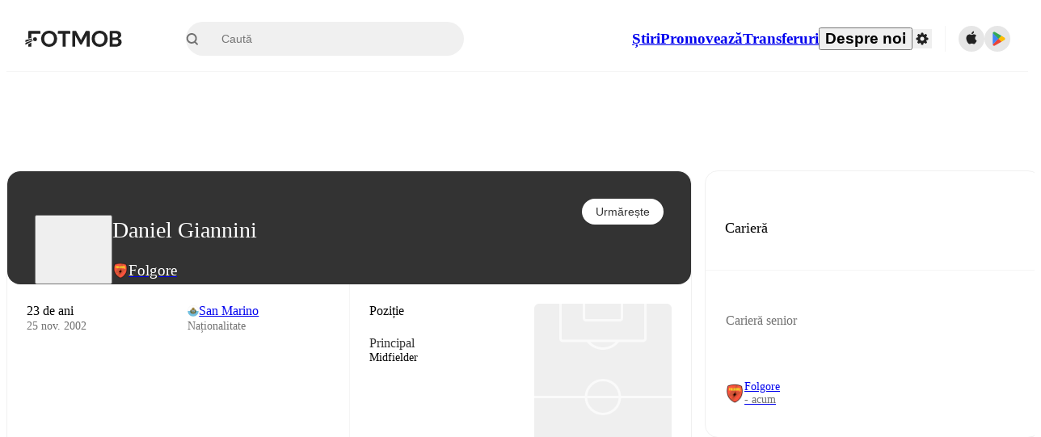

--- FILE ---
content_type: text/html; charset=utf-8
request_url: https://www.fotmob.com/ro/players/1264657/daniel-giannini
body_size: 74586
content:
<!DOCTYPE html><html lang="ro" dir="ltr"><head><meta name="apple-itunes-app" content="app-id=488575683"/><link rel="alternate" href="android-app://com.mobilefootie.wc2010/http"/><link rel="apple-touch-icon" href="/img/android-icon-192x192.png"/><link rel="manifest" href="/manifest.json"/><link rel="icon" type="image/x-icon" href="/favicon.ico"/><link rel="icon" type="image/png" href="/favicon.png"/><link rel="icon" type="image/png" sizes="96x96" href="/img/favicon-96x96.png"/><link rel="icon" type="image/svg+xml" href="/favicon.svg"/><meta name="apple-mobile-web-app-title" content="FotMob"/><meta name="color-scheme" content="dark light"/><meta name="robots" content="all"/><meta charSet="utf-8"/><meta name="viewport" content="width=device-width, initial-scale=1.0, maximum-scale=5.0"/><meta property="og:site_name" content="FotMob"/><meta property="og:image:width" content="1200"/><meta property="og:image:height" content="630"/><meta property="fb:app_id" content="204905456199565"/><meta property="fb:admins" content="christer.nordvik"/><meta property="article:author" content="https://www.facebook.com/fotmob"/><meta property="article:publisher" content="https://www.facebook.com/fotmob"/><meta name="google-site-verification" content="iAsqa4atH8Kb02MqS9Sc0oZC__7WrvJYU6zYqJqE6Ww"/><link rel="alternate" type="application/atom+xml" title="Top știri" href="https://www.fotmob.com/topnews/feed"/><link rel="alternate" hrefLang="en" href="https://www.fotmob.com/players/1264657/daniel-giannini"/><link rel="alternate" hrefLang="en-GB" href="https://www.fotmob.com/en-GB/players/1264657/daniel-giannini"/><link rel="alternate" hrefLang="ar" href="https://www.fotmob.com/ar/players/1264657/daniel-giannini"/><link rel="alternate" hrefLang="da" href="https://www.fotmob.com/da/players/1264657/daniel-giannini"/><link rel="alternate" hrefLang="de" href="https://www.fotmob.com/de/players/1264657/daniel-giannini"/><link rel="alternate" hrefLang="el" href="https://www.fotmob.com/el/players/1264657/daniel-giannini"/><link rel="alternate" hrefLang="es" href="https://www.fotmob.com/es/players/1264657/daniel-giannini"/><link rel="alternate" hrefLang="fa" href="https://www.fotmob.com/fa/players/1264657/daniel-giannini"/><link rel="alternate" hrefLang="fi" href="https://www.fotmob.com/fi/players/1264657/daniel-giannini"/><link rel="alternate" hrefLang="fr" href="https://www.fotmob.com/fr/players/1264657/daniel-giannini"/><link rel="alternate" hrefLang="hi" href="https://www.fotmob.com/hi/players/1264657/daniel-giannini"/><link rel="alternate" hrefLang="id" href="https://www.fotmob.com/id/players/1264657/daniel-giannini"/><link rel="alternate" hrefLang="it" href="https://www.fotmob.com/it/players/1264657/daniel-giannini"/><link rel="alternate" hrefLang="ja" href="https://www.fotmob.com/ja/players/1264657/daniel-giannini"/><link rel="alternate" hrefLang="ko" href="https://www.fotmob.com/ko/players/1264657/daniel-giannini"/><link rel="alternate" hrefLang="my" href="https://www.fotmob.com/my/players/1264657/daniel-giannini"/><link rel="alternate" hrefLang="nb" href="https://www.fotmob.com/nb/players/1264657/daniel-giannini"/><link rel="alternate" hrefLang="nl" href="https://www.fotmob.com/nl/players/1264657/daniel-giannini"/><link rel="alternate" hrefLang="pl" href="https://www.fotmob.com/pl/players/1264657/daniel-giannini"/><link rel="alternate" hrefLang="pt-BR" href="https://www.fotmob.com/pt-BR/players/1264657/daniel-giannini"/><link rel="alternate" hrefLang="pt-PT" href="https://www.fotmob.com/pt-PT/players/1264657/daniel-giannini"/><link rel="alternate" hrefLang="ro" href="https://www.fotmob.com/ro/players/1264657/daniel-giannini"/><link rel="alternate" hrefLang="ru" href="https://www.fotmob.com/ru/players/1264657/daniel-giannini"/><link rel="alternate" hrefLang="sv" href="https://www.fotmob.com/sv/players/1264657/daniel-giannini"/><link rel="alternate" hrefLang="sw" href="https://www.fotmob.com/sw/players/1264657/daniel-giannini"/><link rel="alternate" hrefLang="th" href="https://www.fotmob.com/th/players/1264657/daniel-giannini"/><link rel="alternate" hrefLang="tr" href="https://www.fotmob.com/tr/players/1264657/daniel-giannini"/><link rel="alternate" hrefLang="uk" href="https://www.fotmob.com/uk/players/1264657/daniel-giannini"/><link rel="alternate" hrefLang="vi" href="https://www.fotmob.com/vi/players/1264657/daniel-giannini"/><link rel="alternate" hrefLang="zh-Hans" href="https://www.fotmob.com/zh-Hans/players/1264657/daniel-giannini"/><link rel="alternate" hrefLang="x-default" href="https://www.fotmob.com/players/1264657/daniel-giannini"/><link rel="canonical" href="https://www.fotmob.com/ro/players/1264657/daniel-giannini"/><title>Daniel Giannini statistici, cariera și valoare de piață</title><meta name="title" content="Daniel Giannini statistici, cariera și valoare de piață"/><meta name="description" content="Daniel Giannini, Echipa: Folgore, Vârsta: 23, Naționalitate: San Marino"/><meta property="og:title" content="Daniel Giannini statistici, cariera și valoare de piață"/><meta property="og:description" content="Daniel Giannini, Echipa: Folgore, Vârsta: 23, Naționalitate: San Marino"/><meta property="og:type" content="website"/><meta property="og:url" content="https://www.fotmob.com/ro/players/1264657/daniel-giannini"/><meta property="og:image" content="https://images.fotmob.com/image_resources/playerimages/1264657.png"/><meta property="og:image:secure_url" content="https://images.fotmob.com/image_resources/playerimages/1264657.png"/><meta property="og:image:url" content="https://images.fotmob.com/image_resources/playerimages/1264657.png"/><meta name="twitter:image" content="https://images.fotmob.com/image_resources/playerimages/1264657.png"/><meta name="twitter:url" content="https://images.fotmob.com/image_resources/playerimages/1264657.png"/><meta name="twitter:card" content="summary_large_image"/><meta name="twitter:title" content="Daniel Giannini statistici, cariera și valoare de piață"/><meta name="twitter:description" content="Daniel Giannini, Echipa: Folgore, Vârsta: 23, Naționalitate: San Marino"/><script type="application/ld+json">{"@context":"https://schema.org","@type":"BreadcrumbList","itemListElement":[{"@type":"ListItem","position":1,"name":"Home","item":"https://www.fotmob.com"},{"@type":"ListItem","position":2,"name":"undefined undefined","item":"https://www.fotmob.com/leagues/undefined/overview/undefined-undefined"},{"@type":"ListItem","position":3,"name":"Folgore","item":"https://www.fotmob.com/teams/1604/overview/folgore"},{"@type":"ListItem","position":4,"name":"Daniel Giannini","item":"https://www.fotmob.com/leagues/1264657/overview/daniel-giannini"}]}</script><script type="application/ld+json">{"@context":"https://schema.org","@type":"Person","name":"Daniel Giannini","birthDate":"2002-11-25T00:00:00.000Z","url":"https://www.fotmob.com/players/1264657/daniel-giannini","nationality":{"@type":"Country","name":"San Marino"},"affiliation":{"@type":"SportsTeam","name":"Folgore"},"gender":"https://schema.org/Male","height":null,"weight":null}</script><script type="application/ld+json">{"@context":"https://schema.org","@type":"FAQPage","mainEntity":[{"@type":"Question","name":"How old is Daniel Giannini?","acceptedAnswer":{"@type":"Answer","text":"Daniel Giannini is 23 years old. Born on Mon Nov 25 2002."}},{"@type":"Question","name":"When was Daniel Giannini born?","acceptedAnswer":{"@type":"Answer","text":"Daniel Giannini was born Mon Nov 25 2002 and is now 23 years old."}},{"@type":"Question","name":"Where is Daniel Giannini from?","acceptedAnswer":{"@type":"Answer","text":"Daniel Giannini is from San Marino."}}]}</script><meta name="next-head-count" content="72"/><script>
            window['gtag_enable_tcf_support'] = true;
            window.dataLayer = window.dataLayer || [];

            function gtag(){dataLayer.push(arguments);}

            gtag("consent", "default", {
              ad_user_data: "denied",
              ad_personalization: "denied",
              ad_storage: "denied",
              analytics_storage: "denied",
              wait_for_update: 500,
            });

            var googletag = googletag || {};
            googletag.cmd = googletag.cmd || [];
          </script><meta name="facebook-domain-verification" content="zl0z5wgwj5g4s04a6b66shd41rcv73"/><link rel="preload" href="/_next/static/media/e4af272ccee01ff0-s.p.woff2" as="font" type="font/woff2" crossorigin="anonymous" data-next-font="size-adjust"/><link rel="preload" href="/_next/static/media/ac201f8f53077d02-s.p.woff2" as="font" type="font/woff2" crossorigin="anonymous" data-next-font="size-adjust"/><link rel="preload" href="/_next/static/media/69a3e8519bc48631-s.p.woff2" as="font" type="font/woff2" crossorigin="anonymous" data-next-font="size-adjust"/><link rel="preload" href="/_next/static/media/eafd199e46aeca6e-s.p.woff2" as="font" type="font/woff2" crossorigin="anonymous" data-next-font="size-adjust"/><link rel="preload" href="/_next/static/css/6edf3b2e5dcfe103.css" as="style"/><link rel="stylesheet" href="/_next/static/css/6edf3b2e5dcfe103.css" data-n-g=""/><link rel="preload" href="/_next/static/css/303db8ae89685fdc.css" as="style"/><link rel="stylesheet" href="/_next/static/css/303db8ae89685fdc.css"/><link rel="preload" href="/_next/static/css/4092cb3d8001a731.css" as="style"/><link rel="stylesheet" href="/_next/static/css/4092cb3d8001a731.css"/><noscript data-n-css=""></noscript><script defer="" nomodule="" src="/_next/static/chunks/polyfills-42372ed130431b0a.js"></script><script defer="" src="/_next/static/chunks/48690.866ae4fece197989.js"></script><script defer="" src="/_next/static/chunks/83253-73af13f63b8bcdd7.js"></script><script defer="" src="/_next/static/chunks/66839-27a0877f864fc4dd.js"></script><script defer="" src="/_next/static/chunks/48030.68ccadc3803a1318.js"></script><script defer="" src="/_next/static/chunks/39323-b7177bc5c2674435.js"></script><script defer="" src="/_next/static/chunks/314.40360bca6566a8ea.js"></script><script defer="" src="/_next/static/chunks/76112-0e563388f895b754.js"></script><script defer="" src="/_next/static/chunks/57484-14fee8aa587c7e3b.js"></script><script defer="" src="/_next/static/chunks/97106-1d9afb6d37981c3d.js"></script><script defer="" src="/_next/static/chunks/48484-c175f7894e3b24be.js"></script><script defer="" src="/_next/static/chunks/75030-94e61e6e2c1437da.js"></script><script defer="" src="/_next/static/chunks/35030-eb34baf766652b74.js"></script><script defer="" src="/_next/static/chunks/91565.cb37507e152e983c.js"></script><script defer="" src="/_next/static/chunks/66319.7ca250b2622ba065.js"></script><script defer="" src="/_next/static/chunks/34507.9d6266d39c2b1eae.js"></script><script defer="" src="/_next/static/chunks/17523.c266c38a69879b16.js"></script><script defer="" src="/_next/static/chunks/96283.1d4b6108d11ab0f5.js"></script><script defer="" src="/_next/static/chunks/418.bdf61fe07c843360.js"></script><script defer="" src="/_next/static/chunks/18573-10c749528edf3a9c.js"></script><script defer="" src="/_next/static/chunks/98388-3d1cdfeab35da6cc.js"></script><script defer="" src="/_next/static/chunks/22720.e48ce521fdecb831.js"></script><script defer="" src="/_next/static/chunks/45012.0e4e1c7c4828c85e.js"></script><script defer="" src="/_next/static/chunks/21840.ebf201e8eeb3f87f.js"></script><script defer="" src="/_next/static/chunks/33651.6a34cdc556c4601d.js"></script><script defer="" src="/_next/static/chunks/54815-a214aed32f783b6d.js"></script><script defer="" src="/_next/static/chunks/3414.88b432ce596cb52e.js"></script><script defer="" src="/_next/static/chunks/42420-bb3b5ce9f987a2ab.js"></script><script defer="" src="/_next/static/chunks/6322.15870081d6637535.js"></script><script defer="" src="/_next/static/chunks/37353.56f19ab7930e545b.js"></script><script defer="" src="/_next/static/chunks/37217-1c895addb7ec0845.js"></script><script defer="" src="/_next/static/chunks/75832.3e4a76df7be694fd.js"></script><script defer="" src="/_next/static/chunks/49484-49fb8ec558502184.js"></script><script defer="" src="/_next/static/chunks/70215.c6a62736b0f1f759.js"></script><script defer="" src="/_next/static/chunks/22073.3e6f337c3ad11a31.js"></script><script defer="" src="/_next/static/chunks/45797.f34a6c9676a008c7.js"></script><script defer="" src="/_next/static/chunks/50859.f1aba1f51ee22b2a.js"></script><script defer="" src="/_next/static/chunks/98274.50a766102652c1ce.js"></script><script defer="" src="/_next/static/chunks/26849.efe02c06971157f5.js"></script><script src="/_next/static/chunks/webpack-f8d2e4ad0eadbed7.js" defer=""></script><script src="/_next/static/chunks/framework-1de4494bc2661013.js" defer=""></script><script src="/_next/static/chunks/main-1b323040ec5cab07.js" defer=""></script><script src="/_next/static/chunks/pages/_app-79a67b213f328600.js" defer=""></script><script src="/_next/static/chunks/41664-97c71784feb2e6c8.js" defer=""></script><script src="/_next/static/chunks/85088-20306f2238af5537.js" defer=""></script><script src="/_next/static/chunks/5642-0d0fdc22adcaf135.js" defer=""></script><script src="/_next/static/chunks/49454-ed255ae1c2fe58f8.js" defer=""></script><script src="/_next/static/chunks/34221-81ae7c84e01a0dfb.js" defer=""></script><script src="/_next/static/chunks/21357-896897ca3ec6fbf1.js" defer=""></script><script src="/_next/static/chunks/20015-c323db7069c87fa9.js" defer=""></script><script src="/_next/static/chunks/78601-95683c24dda11edb.js" defer=""></script><script src="/_next/static/chunks/89149-d37750e379e4bf17.js" defer=""></script><script src="/_next/static/chunks/50224-e02b904246dd8481.js" defer=""></script><script src="/_next/static/chunks/43033-b43c784e585efbab.js" defer=""></script><script src="/_next/static/chunks/4878-d3b5bc596ebfb46f.js" defer=""></script><script src="/_next/static/chunks/88359-59f0a17913d6bdd0.js" defer=""></script><script src="/_next/static/chunks/94363-f610f38f82d810d1.js" defer=""></script><script src="/_next/static/chunks/pages/%5Blng%5D/players/%5Bid%5D/%5B%5B...slug%5D%5D-1ac8cb48088a8bda.js" defer=""></script><script src="/_next/static/ms8DK9dRxMKn_ulMcw5kk/_buildManifest.js" defer=""></script><script src="/_next/static/ms8DK9dRxMKn_ulMcw5kk/_ssgManifest.js" defer=""></script><style id="__jsx-2214183819">:root{--font-inter:'__Inter_f367f3', '__Inter_Fallback_f367f3', sans-serif;--font-walsheim:'__walsheim_e6bd29', '__walsheim_Fallback_e6bd29', sans-serif}</style></head><body class="font-default antialiased"><div id="__next"><script type="text/javascript" src="/theme.js"></script><style data-emotion="css-global 1301d66">.theme-light{--GlobalColorScheme-BoxShadow:0 10px 40px 0 rgba(0, 0, 0, 0.2);--GlobalColorScheme-SelectionColor:rgba(204, 204, 204, 1);--GlobalColorScheme-InsightTextColor:rgba(70, 70, 70, 1.0);--GlobalColorScheme-Divider:1px solid rgba(245, 245, 245, 1.0);--GlobalColorScheme-IconColor:rgba(34, 34, 34, 1.0);--GlobalColorScheme-IconDisabledColor:rgba(204, 204, 204, 1);--GlobalColorScheme-Button-color:rgba(34, 34, 34, 1.0);--GlobalColorScheme-Button-colorActive:rgba(255, 255, 255, 1.0);--GlobalColorScheme-Button-background:rgba(255, 255, 255, 1.0);--GlobalColorScheme-Button-backgroundActive:rgba(34, 34, 34, 1.0);--GlobalColorScheme-Button-backgroundHover:rgba(234, 234, 234, 1.0);--GlobalColorScheme-Button-border:solid 1px rgba(232, 232, 232, 1.0);--GlobalColorScheme-Carousel-dotActive:rgba(0, 152 , 95, 1.0);--GlobalColorScheme-Carousel-dotInactive:rgba(34, 34, 34, 1.0);--GlobalColorScheme-Carousel-dotOpacity:0.2;--GlobalColorScheme-Carousel-dotHoverOpacity:0.7;--GlobalColorScheme-ThemeColor:rgba(0, 152 , 95, 1.0);--GlobalColorScheme-Logo-color:rgba(34, 34, 34, 1.0);--GlobalColorScheme-Skeleton-baseColor:rgba(255, 255, 255, 1.0);--GlobalColorScheme-Skeleton-highlightColor:rgba(245, 245, 245, 1.0);--GlobalColorScheme-Skeleton-elementBaseColor:rgba(214, 214, 214, 1);--GlobalColorScheme-Skeleton-elementHighlightColor:rgba(255, 255, 255, 1.0);--GlobalColorScheme-Skeleton-newsCoverImage:rgba(232, 232, 232, 1.0);--GlobalColorScheme-Skeleton-newsCoverText:rgba(240, 240, 240, 1.0);--GlobalColorScheme-Hamburger-color:rgba(51, 51, 51, 1.0);--GlobalColorScheme-ChevronSvg-leaguesDropdown:rgba(51, 51, 51, 1.0);--GlobalColorScheme-ChevronSvg-datepickerDropdown:rgba(0, 152 , 95, 1.0);--GlobalColorScheme-ChevronSvg-datepickerRightLeft:rgba(34, 34, 34, 1.0);--GlobalColorScheme-SearchSvg-color:rgba(51, 51, 51, 1.0);--GlobalColorScheme-UserIconFallbackSvg-color:rgba(51, 51, 51, 1.0);--GlobalColorScheme-TrendingSvg-color:rgba(51, 51, 51, 1.0);--GlobalColorScheme-SocialItem-color:rgba(51, 51, 51, 1.0);--GlobalColorScheme-PlayerPositionPitchSvg-lineColor:rgba(239, 239, 239, 1.0);--GlobalColorScheme-PlayerPositionPitchSvg-pitchColor:rgba(255, 255, 255, 1.0);--GlobalColorScheme-PlayerPositionPitchSvg-badgeTextColor:rgba(255, 255, 255, 1.0);--GlobalColorScheme-PlayerPositionPitchSvg-badgeBackgroundColor:rgba(51, 51, 51, 1.0);--GlobalColorScheme-ArrowBackSvg-color:rgba(51, 51, 51, 1.0);--GlobalColorScheme-DefaultColor-white:rgba(255, 255, 255, 1.0);--GlobalColorScheme-DefaultColor-black:rgba(34, 34, 34, 1.0);--GlobalColorScheme-DefaultColor-green:rgba(0, 152 , 95, 1.0);--GlobalColorScheme-DefaultColor-lightgreen:rgba(178, 222, 206, 1.0);--GlobalColorScheme-DefaultColor-grey:rgba(131, 131, 131, 1.0);--GlobalColorScheme-DefaultColor-lightGrey:rgba(152, 152, 152, 1.0);--GlobalColorScheme-DefaultColor-lightDarkGrey:rgba(113, 113, 113, 1.0);--GlobalColorScheme-DefaultColor-lightBlue:rgba(14, 135, 224, 1.0);--GlobalColorScheme-DefaultColor-darkGray:rgba(51, 51, 51, 1.0);--GlobalColorScheme-DefaultColor-whiteOrBlack:rgba(34, 34, 34, 1.0);--GlobalColorScheme-DefaultColor-blackOrWhite:rgba(255, 255, 255, 1.0);--GlobalColorScheme-DefaultColor-win:rgba(0, 152 , 95, 1.0);--GlobalColorScheme-DefaultColor-lose:rgba(221, 54, 54, 1.0);--GlobalColorScheme-DefaultColor-draw:rgba(89, 100, 112, 1);--GlobalColorScheme-DefaultColor-white80:rgba(255, 255, 255, 0.8);--GlobalColorScheme-Text-textDefault:rgba(34, 34, 34, 1.0);--GlobalColorScheme-Text-secondaryText:rgba(159, 159, 159, 1.0);--GlobalColorScheme-Text-secondaryText2:rgba(113, 113, 113, 1.0);--GlobalColorScheme-Text-secondaryText3:rgba(56, 56, 56, 1.0);--GlobalColorScheme-Text-secondaryText4:rgba(70, 70, 70, 1.0);--GlobalColorScheme-Text-secondaryText5:rgba(56, 56, 56, 1.0);--GlobalColorScheme-Text-lighterTextDefault:rgba(152, 152, 152, 1.0);--GlobalColorScheme-Text-textSuccess:rgba(0, 152 , 95, 1.0);--GlobalColorScheme-Text-textWarning:rgba(221, 54, 54, 1.0);--GlobalColorScheme-Text-darkText1:rgba(131, 131, 131, 1.0);--GlobalColorScheme-Text-link:rgba(0, 178, 133, 1.0);--GlobalColorScheme-Text-lightText:rgba(178, 178, 178, 1.0);--GlobalColorScheme-Background-background0:rgba(255, 255, 255, 1.0);--GlobalColorScheme-Background-background1:rgba(250, 250, 250, 1.0);--GlobalColorScheme-Background-background2:rgba(245, 245, 245, 1.0);--GlobalColorScheme-Background-background3:rgba(242, 244, 247, 1.0);--GlobalColorScheme-Background-background4:rgba(240, 240, 240, 1.0);--GlobalColorScheme-Background-background5:rgba(240, 240, 240, 1.0);--GlobalColorScheme-Background-background6:rgba(242, 244, 247, 1.0);--GlobalColorScheme-Background-main:rgba(250, 250, 250, 1.0);--GlobalColorScheme-Background-card:rgba(255, 255, 255, 1.0);--GlobalColorScheme-Background-cardSecondary:rgba(255, 255, 255, 1.0);--GlobalColorScheme-Background-cardHover:rgba(245, 245, 245, 1.0);--GlobalColorScheme-Background-placeholder:rgba(232, 232, 232, 1.0);--GlobalColorScheme-Background-placeholder2:rgba(250, 250, 250, 1.0);--GlobalColorScheme-Background-dialog:rgba(255, 255, 255, 1.0);--GlobalColorScheme-Border-borderColor1:rgba(250, 250, 250, 1.0);--GlobalColorScheme-Border-borderColor2:rgba(232, 232, 232, 1.0);--GlobalColorScheme-Border-borderColor3:rgba(223, 223, 223, 1.0);--GlobalColorScheme-Border-borderColor4:rgba(245, 245, 245, 1.0);--GlobalColorScheme-Border-borderColor5:rgba(222, 222, 222, 1.0);--GlobalColorScheme-Border-borderColor6:rgba(222, 222, 222, 1.0);--GlobalColorScheme-Border-cardBorder:solid 1px rgba(240, 240, 240, 1.0);--GlobalColorScheme-Border-dividerColor:rgba(245, 245, 245, 1.0);--GlobalColorScheme-Border-livetickerStatItemBorder:rgba(240, 240, 240, 1.0);--GlobalColorScheme-Tile-tileBg0:rgba(249, 249, 250, 1.0);--GlobalColorScheme-Tile-tileBg1:rgba(238, 238, 238, 1.0);--GlobalColorScheme-Tile-tileBg2:rgba(242, 244, 247, 1.0);--GlobalColorScheme-Hover-linkHover:rgba(0, 152 , 95, 1.0);--GlobalColorScheme-Tooltip-background:rgba(51, 51, 51, 1.0);--GlobalColorScheme-Tooltip-text:rgba(255, 255, 255, 1.0);--GlobalColorScheme-DividerColor:rgba(245, 245, 245, 1.0);--GlobalColorScheme-SegmentedControl-background:rgba(232, 232, 232, 1.0);--GlobalColorScheme-SegmentedControl-activeBackground:rgba(255, 255, 255, 1.0);--GlobalColorScheme-SegmentedControl-activeText:rgba(0, 152 , 95, 1.0);--GlobalColorScheme-SegmentedControl-inactiveText:rgba(34, 34, 34, 1.0);--GlobalColorScheme-ContinueInAppPopup-background:rgba(255, 255, 255, 1.0);--GlobalColorScheme-ContinueInAppPopup-titleText:rgba(34, 34, 34, 1.0);--GlobalColorScheme-ContinueInAppPopup-descriptionText:rgba(70, 70, 70, 1.0);--GlobalColorScheme-ContinueInAppPopup-primaryButtonBackground:rgba(0, 152 , 95, 1.0);--GlobalColorScheme-ContinueInAppPopup-secondaryButtonText:rgba(113, 113, 113, 1.0);--GlobalColorScheme-MarketValueGraph-HeaderDivider:rgba(234, 234, 234, 1.0);--GlobalColorScheme-MarketValueGraph-chartBackground:rgba(245, 245, 245, 1.0);--GlobalColorScheme-MarketValueGraph-chartDash:rgba(222, 222, 222, 1.0);--GlobalColorScheme-MarketValueGraph-cursorLine:rgba(141, 148, 153, 1.0);--GlobalColorScheme-MarketValueGraph-mobileGraphBorderLine:rgba(222, 222, 222, 1.0);--GlobalColorScheme-MarketValueGraph-tooltipBackground:rgba(255, 255, 255, 1.0);--GlobalColorScheme-MarketValueGraph-tooltipBorder:rgba(222, 222, 222, 1.0);--Follow-FollowButton-border:1px solid rgba(232, 232, 232, 1.0);--Follow-FollowButton-background:rgba(29, 29, 29, 1.0);--Follow-FollowButton-text:rgba(255, 255, 255, 1.0);--Follow-FollowButton-backgroundHover:rgba(51, 51, 51, 1.0);--Follow-FollowButton-backgroundPressed:rgba(70, 70, 70, 1.0);--Follow-FollowingButton-border:1px solid rgba(232, 232, 232, 1.0);--Follow-FollowingButton-text:rgba(34, 34, 34, 1.0);--Follow-FollowingButton-background:transparent;--Follow-FollowingButton-backgroundHover:rgba(245, 245, 245, 1.0);--Follow-FollowingButton-backgroundPressed:rgba(232, 232, 232, 1.0);--Follow-FollowButtonTransparent-border:1px solid transparent;--Follow-FollowButtonTransparent-text:black;--Follow-FollowButtonTransparent-background:rgba(255, 255, 255, 1.0);--Follow-FollowButtonTransparent-backgroundHover:rgba(222, 222, 222, 1.0);--Follow-FollowButtonTransparent-backgroundPressed:rgba(204, 204, 204, 1);--Follow-FollowingButtonTransparent-border:1px solid rgba(255, 255, 255, 1.0);--Follow-FollowingButtonTransparent-text:rgba(255, 255, 255, 1.0);--Follow-FollowingButtonTransparent-background:transparent;--Follow-FollowingButtonTransparent-backgroundHover:rgba(255, 255, 255, 0.1);--Follow-FollowingButtonTransparent-backgroundPressed:rgba(255, 255, 255, 0.2);--Follow-FollowingInternalBorder:1px solid rgba(232, 232, 232, 1.0);--Follow-FollowingInternalTransparentBorder:1px solid rgba(255, 255, 255, 1.0);--Follow-FollowingDropdown-background:rgba(255, 255, 255, 1.0);--Follow-FollowingDropdown-backgroundHover:rgba(245, 245, 245, 1.0);--Follow-FollowStar-icon-default:rgba(159, 159, 159, 1.0);--Follow-FollowStar-icon-hover:rgba(255, 255, 255, 1.0);--Follow-FollowStar-icon-active:rgba(255, 255, 255, 1.0);--Follow-FollowStar-icon-selected:rgba(204, 204, 204, 1);--Follow-FollowStar-background-default:rgba(240, 240, 240, 1.0);--Follow-FollowStar-background-hover:rgba(113, 113, 113, 1.0);--Follow-FollowStar-background-active:rgba(70, 70, 70, 1.0);--Follow-FollowStar-background-selected:rgba(255, 255, 255, 1.0);--Follow-FollowStar-border-default:rgba(222, 222, 222, 1.0);--Follow-FollowStar-border-hover:rgba(113, 113, 113, 1.0);--Follow-FollowStar-border-active:rgba(70, 70, 70, 1.0);--Follow-FollowStar-border-selected:rgba(222, 222, 222, 1.0);--TLHeader-buttonBackground:rgba(255, 255, 255, 1.0);--TLHeader-buttonHoverBackground:rgba(245, 245, 245, 1.0);--TLHeader-buttonColor:rgba(34, 34, 34, 1.0);--TLHeader-buttonHoverColor:rgba(34, 34, 34, 1.0);--TLHeader-buttonBorder:1px solid rgba(232, 232, 232, 1.0);--TLIcon-border:1px solid rgba(232, 232, 232, 1.0);--TLIcon-background:rgba(255, 255, 255, 1.0);--PlayerIcon-background:rgba(240, 240, 240, 1.0);--SyncCalendar-buttonBackground:rgba(0, 152 , 95, 1.0);--SyncCalendar-buttonColor:rgba(255, 255, 255, 1.0);--ThemeToggle-ToggleTrack-background:rgba(142, 142, 142, 1.0);--ThemeToggle-ToggleThumb-background:rgba(255, 255, 255, 1.0);--Squad-background:rgba(255, 255, 255, 1.0);--Squad-border:rgba(245, 245, 245, 1.0);--Squad-playerIconBackground:rgba(245, 245, 245, 1.0);--FtContainer-border:1px solid rgba(234, 234, 234, 1.0);--MainHeader-background:rgba(255, 255, 255, 1.0);--MainHeader-bottomBorder:rgba(245, 245, 245, 1.0);--MainHeader-aboutUsDropdownDividerColor:rgba(245, 245, 245, 1.0);--MainHeader-SearchBox-searchIconColor:rgba(113, 113, 113, 1.0);--MainHeader-SearchBox-searchIconFocusColor:rgba(51, 51, 51, 1.0);--MainHeader-SearchBox-searchBackground:rgba(240, 240, 240, 1.0);--MainHeader-SearchBox-searchPlaceholderText:rgba(113, 113, 113, 1.0);--MainHeader-SearchBox-searchResultHoverBackground:rgba(240, 240, 240, 1.0);--MainHeader-SearchBox-popularSearchButtonBackground:rgba(237, 237, 237, 1.0);--MainHeader-SettingsDropdown-background:rgba(255, 255, 255, 1.0);--MainHeader-SettingsDropdown-backgroundActive:rgba(232, 232, 232, 1.0);--MainHeader-SettingsDropdown-iconColor:rgba(159, 159, 159, 1.0);--MainHeader-SettingsDropdown-iconHoverColor:rgba(34, 34, 34, 1.0);--MainHeader-SettingsDropdown-iconActiveColor:rgba(34, 34, 34, 1.0);--MainHeader-SettingsDropdown-boxShadowMobile:0px 1px 11px rgba(0, 0, 0, 0.15);--MFColorScheme-statDescriptionColor:rgba(80, 80, 80, 1.0);--MFColorScheme-teamLostOnPenaltiesColor:rgba(159, 159, 159, 1.0);--MFColorScheme-OddsPoll-background:rgba(255, 255, 255, 1.0);--MFColorScheme-OddsPoll-userVoteColor:rgba(0, 152 , 95, 1.0);--MFColorScheme-OddsPoll-buttonBorder:1px solid rgba(232, 232, 232, 1.0);--MFColorScheme-OddsPoll-buttonTextColor:rgba(113, 113, 113, 1.0);--MFColorScheme-OddsPoll-buttonHover-text:rgba(255, 255, 255, 1.0);--MFColorScheme-OddsPoll-buttonHover-background:rgba(0, 152 , 95, 1.0);--MFColorScheme-OddsPoll-pollbarBackground:rgba(234, 234, 234, 1.0);--MFColorScheme-OddsPoll-pollbarBackgroundWinner:rgba(0, 152, 95, 0.3);--MFColorScheme-OddsPoll-pollbarColor:rgba(113, 113, 113, 1.0);--MFColorScheme-OddsPoll-textColor:rgba(51, 51, 51, 1.0);--MFColorScheme-Odds-coeffBackground:rgba(237, 237, 237, 1.0);--MFColorScheme-Odds-inactiveText:rgba(113, 113, 113, 1.0);--MFColorScheme-Odds-marketTitle:rgba(74, 74, 74, 1.0);--MFColorScheme-OddsWebView-backgroundiOS:rgba(240, 240, 240, 1.0);--MFColorScheme-OddsWebView-backgroundAndroid:rgba(234, 234, 234, 1.0);--MFColorScheme-OddsWebView-marketName:rgba(51, 51, 51, 1.0);--MFColorScheme-OddsWebView-coeffBackgroundiOS:rgba(235, 244, 241, 1.0);--MFColorScheme-OddsWebView-coeffBackgroundAndroid:rgba(235, 244, 241, 1.0);--MFColorScheme-OddsWebView-coeffText:rgba(0, 152 , 95, 1.0);--MFColorScheme-OddsWebView-betChoiceName:rgba(113, 113, 113, 1.0);--MFColorScheme-OddsWebView-border:rgba(245, 245, 245, 0.7);--MFColorScheme-OddsWebView-playButton:rgba(0, 152 , 95, 1.0);--MFColorScheme-OddsWebView-playButtonText:rgba(255, 255, 255, 1.0);--MFColorScheme-OddsWebView-CouponBuilder-dateHeader:rgba(113, 113, 113, 1.0);--MFColorScheme-OddsWebView-CouponBuilder-selectedTeamIconFill:rgba(240, 240, 240, 1.0);--MFColorScheme-OddsWebView-CouponBuilder-selectedOddsButtonFill:rgba(222, 222, 222, 1.0);--MFColorScheme-OddsWebView-CouponBuilder-selectedOddsButtonText:rgba(51, 51, 51, 1.0);--MFColorScheme-OddsWebView-CouponBuilder-teamBorder:rgba(232, 232, 232, 1.0);--MFColorScheme-OddsWebView-CouponBuilder-matchTime:rgba(113, 113, 113, 1.0);--MFColorScheme-OddsWebView-CouponBuilder-drawerBackground:rgba(255, 255, 255, 1.0);--MFColorScheme-OddsWebView-CouponBuilder-drawerBorder:rgba(232, 232, 232, 1.0);--MFColorScheme-OddsWebView-CouponBuilder-playNowButtonText:rgba(255, 255, 255, 1.0);--MFColorScheme-OddsWebView-SegmentConrol-background:rgba(222, 222, 222, 1.0);--MFColorScheme-OddsWebView-SegmentConrol-highlightColor:rgba(255, 255, 255, 1.0);--MFColorScheme-Stadium-capacityPercentageBarBackground:rgba(232, 232, 232, 1.0);--MFColorScheme-Weather-rainText:rgba(70, 70, 70, 1.0);--MFColorScheme-Weather-sun:rgba(255, 206, 44, 1);--MFColorScheme-Weather-sunWhenThundering:rgba(240, 128, 34, 1.0);--MFColorScheme-Weather-bolt:rgba(255, 206, 44, 1);--MFColorScheme-Weather-cloud:rgba(222, 222, 222, 1.0);--MFColorScheme-Weather-rain:rgba(30, 136, 229, 1.0);--MFColorScheme-Weather-snow:rgba(204, 204, 204, 1);--MFColorScheme-Weather-moon:rgba(232, 232, 232, 1.0);--MFColorScheme-Weather-fog:rgba(222, 222, 222, 1.0);--MFColorScheme-LTCFilter-containerBackground:rgba(142, 142, 142, 1.0);--MFColorScheme-LTCFilter-backgroundChecked:rgba(0, 152 , 95, 1.0);--MFColorScheme-LTCFilter-backgroundUnChecked:rgba(142, 142, 142, 1.0);--MFColorScheme-LTCFilter-textColor:rgba(113, 113, 113, 1.0);--MFColorScheme-Shotmap-pitchBackground:rgba(250, 250, 250, 1.0);--MFColorScheme-Shotmap-goalLine:rgba(185, 185, 185, 1.0);--MFColorScheme-Shotmap-pitchLines:rgba(221, 221, 221, 1.0);--MFColorScheme-Shotmap-border:rgba(232, 232, 232, 1.0);--MFColorScheme-Shotmap-statText:rgba(51, 51, 51, 1.0);--MFColorScheme-Shotmap-ballPattern:rgba(51, 51, 51, 1.0);--MFColorScheme-Shotmap-Fullscreen-shotmapInfoBorder:solid 1px rgba(232, 232, 232, 1.0);--MFColorScheme-Shotmap-Fullscreen-statTitleColor:rgba(113, 113, 113, 1.0);--MFColorScheme-Shotmap-Fullscreen-browseButtonBorder:1px solid rgba(229, 229, 229, 1.0);--MFColorScheme-Shotmap-Fullscreen-browseButtonBackground:none;--MFColorScheme-RoundMatches-hoverColor:rgba(237, 237, 237, 1.0);--MFColorScheme-RoundMatches-highlightColor:rgba(237, 237, 237, 1.0);--MFFullscreenColorScheme-penaltyDivider:1px solid rgba(232, 232, 232, 1.0);--MFFullscreenColorScheme-headerBoxShadow:rgba(0, 0, 0, 0.07);--MFFullscreenColorScheme-eventIconColor:rgba(51, 51, 51, 1.0);--MFFullscreenColorScheme-eventIconBackground:rgba(255, 255, 255, 1.0);--MFFullscreenColorScheme-eventIconOutline:rgba(214, 214, 214, 1);--MFFullscreenColorScheme-badgeContainerOutline:1px solid rgba(232, 232, 232, 1.0);--MFFullscreenColorScheme-headerIconColor:rgba(113, 113, 113, 1.0);--MFFullscreenColorScheme-headerEventsColor:rgba(113, 113, 113, 1.0);--MFFullscreenColorScheme-seasonTopScores-name:rgba(92, 92, 92, 1.0);--MFFullscreenColorScheme-seasonTopScores-stat:rgba(113, 113, 113, 1.0);--MFFullscreenColorScheme-pitch:rgba(1, 147, 92, 1.0);--MFFullscreenColorScheme-pitchLines:rgba(13, 159, 104, 1.0);--MFFullscreenColorScheme-pitchPossible:rgba(89, 100, 112, 1);--MFFullscreenColorScheme-pitchLinesPossible:rgba(102, 112, 123, 1);--MFFullscreenColorScheme-lineupPlayerSubOutTextColor:rgba(255, 255, 255, 1.0);--MFFullscreenColorScheme-playerIconBackground:rgba(255, 255, 255, 1.0);--MFFullscreenColorScheme-subIconBackground:rgba(237, 237, 237, 1.0);--MFFullscreenColorScheme-audioToggleBackground:rgba(204, 204, 204, 1);--MFFullscreenColorScheme-audioToggleBackgroundChecked:rgba(0, 152 , 95, 1.0);--MFFullscreenColorScheme-iconColor:rgba(113, 113, 113, 1.0);--MFFullscreenColorScheme-Events-HalfTimeCircle-left:rgba(213,213,213,1.0);--MFFullscreenColorScheme-Events-HalfTimeCircle-right:rgba(51, 51, 51, 1.0);--MFFullscreenColorScheme-Odds-coeffBackground:rgba(237, 237, 237, 1.0);--MFFullscreenColorScheme-Odds-inactiveText:rgba(113, 113, 113, 1.0);--MFFullscreenColorScheme-Odds-secondaryTextButton:rgba(255, 255, 255, 0.6);--MFFullscreenColorScheme-Odds-secondaryTextButtonHover:rgba(255, 255, 255, 0.6);--MFFullscreenColorScheme-lineupHeaderTextBackground:rgba(240, 240, 240, 1.0);--MFFullscreenColorScheme-topPlayersBorder:rgba(237, 237, 237, 1.0);--MFFullscreenColorScheme-topPlayersBackground:transparent;--MFFullscreenColorScheme-topPlayerName:rgba(92, 92, 92, 1.0);--MFFullscreenColorScheme-insightBackground:rgba(245, 245, 245, 1.0);--MFFullscreenColorScheme-SpeechBubbleNoEvents:rgba(230, 230, 230, 1.0);--MFFullscreenColorScheme-SpeechBubbleNoEventsFill1:rgba(214, 214, 214, 1);--MFFullscreenColorScheme-SpeechBubbleNoEventsFill2:rgba(196, 196, 196, 1);--MFFullscreenColorScheme-playerStatsTableHoverBackground:rgba(250, 250, 250, 1.0);--MFFullscreenColorScheme-headerSecondaryTextColor:rgba(159, 159, 159, 1.0);--LeaguesDropdown-navTextSecondary:rgba(152, 152, 152, 1.0);--LeaguesDropdown-navTextSelected:rgba(0, 152 , 95, 1.0);--LeaguesDropdown-navButtonSelectedText:rgba(255, 255, 255, 1.0);--LeaguesDropdown-navButtonSelectedBg:rgba(0, 152 , 95, 1.0);--LeaguesDropdown-navButtonText:rgba(152, 152, 152, 1.0);--LeaguesDropdown-navButtonBg:rgba(255, 255, 255, 1.0);--LeaguesDropdown-hover:rgba(255, 255, 255, 1.0);--Lineup-teamHeaderBackground:rgba(13, 159, 104, 1.0);--Lineup-shirtNumber:rgba(255, 255, 255, 0.8);--Lineup-possibleLineupHeader:rgba(227, 227, 227, 1.0);--Lineup-FantasyButtonBackground:rgba(4, 136, 86, 1.0);--Lineup-FantasyButtonTextColor:rgba(255, 255, 255, 1.0);--Lineup-PlayerIconBackground:rgba(217, 217, 217, 1.0);--Lineup-ProbableLineupPitchBackground:rgba(89, 100, 112, 1.0);--Lineup-ProbableLineupPitchLines:rgba(109, 119, 130, 1.0);--Lineup-ProbableLineupHeaderColor:rgba(48, 62, 77, 1.0);--Lineup-ProbableLineupShirtAndFormationColor:rgba(178, 222, 206, 1.0);--Lineup-goalStroke:rgba(34, 34, 34, 1.0);--Lineup-captainBackground:rgba(255, 255, 255, 1.0);--Lineup-captainText:rgba(70, 70, 70, 1.0);--Lineup-benchSubInText:rgba(0, 152 , 95, 1.0);--Lineup-seasonStatFilterBorder:1px solid rgba(13, 159, 104, 1.0);--Lineup-seasonStatBorderFilterPossible:1px solid rgba(102, 112, 123, 1);--Lineup-ageFilterBackground:rgba(250, 250, 250, 1.0);--Lineup-ageFilterBorder:1px solid rgba(232, 232, 232, 1.0);--Lineup-lastMatchBadgeBackground:rgba(255, 255, 255, 0.1);--Lineup-lastMatchBadgeBackgroundHover:rgba(255, 255, 255, 0.2);--PlayerRating-blue:rgba(20, 160, 255, 1.0);--PlayerRating-green:rgba(51, 199, 113, 1.0);--PlayerRating-orange:rgba(240, 128, 34, 1.0);--PlayerRating-red:rgba(221, 54, 54, 1.0);--PlayerRating-textColor:rgba(255, 255, 255, 1.0);--PlayerPageColorScheme-tabColor:rgba(51, 51, 51, 1.0);--PlayerPageColorScheme-matchDate:rgba(113, 113, 113, 1.0);--PlayerPageColorScheme-infoBoxBorderColor:rgba(245, 245, 245, 1.0);--PlayerPageColorScheme-statTitleColor:rgba(152, 152, 152, 1.0);--PlayerPageColorScheme-legendDescriptionColor:rgba(152, 152, 152, 1.0);--PlayerPageColorScheme-careerFootNoteColor:rgba(152, 152, 152, 1.0);--PlayerPageColorScheme-tabBackgroundColor:rgba(242, 244, 247, 1.0);--PlayerPageColorScheme-tabTextColor:rgba(152, 152, 152, 1.0);--PlayerPageColorScheme-tableCareerSeasonItemColor:rgba(74, 74, 74, 1.0);--PlayerPageColorScheme-pitchBackground:rgba(239, 239, 239, 1);--PlayerPageColorScheme-pitchLines:rgba(250, 250, 250, 1);--PlayerPageColorScheme-playerHeaderBorder:2px solid transparent;--PlayerPageColorScheme-matchStatsTable-dateTextColor:rgba(113, 113, 113, 1.0);--PlayerPageColorScheme-matchStatsTable-teamNameColor:rgba(51, 51, 51, 1.0);--PlayerPageColorScheme-matchStatsTable-resultTextColor:rgba(113, 113, 113, 1.0);--PlayerPageColorScheme-matchStatsTable-statsDataColor:rgba(56, 56, 56, 1.0);--PlayerPageColorScheme-matchStatsList-background:rgba(245, 245, 245, 1.0);--PlayerPageColorScheme-matchStatsList-benchIcon:rgba(113, 113, 113, 1.0);--PlayerPageColorScheme-matchStatsList-benchBorder:rgba(232, 232, 232, 1.0);--PlayerPageColorScheme-trophies-seasonsWonTextColor:rgba(74, 74, 74, 1.0);--PlayerPageColorScheme-trophies-leagueTextColor:rgba(74, 74, 74, 1.0);--PlayerPageColorScheme-trophies-seasonTextColor:rgba(113, 113, 113, 1.0);--PlayerPageColorScheme-trophies-border:1px solid rgba(240, 240, 240, 1.0);--PlayerPageColorScheme-trophies-background:rgba(250, 250, 250, 1.0);--PlayerPageColorScheme-traits-graphLineColor:rgba(232, 232, 232, 1.0);--PlayerPageColorScheme-traits-closeButtonHoverColor:rgba(34, 34, 34, 1.0);--PlayerPageColorScheme-traits-closeButtonHoverBackground:rgba(222, 222, 222, 1.0);--PlayerPageColorScheme-coachWinPercentage-background:rgba(245, 245, 245, 1.0);--PlayerPageColorScheme-coachWinPercentage-backgroundHover:rgba(232, 232, 232, 1.0);--PlayerPageColorScheme-coachWinPercentage-pointsBackground:rgba(255, 255, 255, 1.0);--PlayerPageColorScheme-coachWinPercentage-lineColor:rgba(232, 232, 232, 1.0);--PlayerPageColorScheme-coachWinPercentage-lineHoverColor:rgba(222, 222, 222, 1.0);--PlayerPageColorScheme-coachWinPercentage-tooltipTeamNameColor:rgba(51, 51, 51, 1.0);--PlayerPageColorScheme-coachWinPercentage-tooltipDateTextColor:rgba(113, 113, 113, 1.0);--PlayerPageColorScheme-coachWinPercentage-tooltipBorder:1px solid rgba(232, 232, 232, 1.0);--PlayerPageColorScheme-coachWinPercentage-tooltipBackground:rgba(255, 255, 255, 1.0);--PlayerPageColorScheme-coachCareerRecord-barBackground:rgba(222, 222, 222, 1.0);--PlayerPageColorScheme-detailedStats-percentileRankBackground:rgba(222, 222, 222, 1.0);--PlayerPageColorScheme-detailedStats-filterButtonBackground:transparent;--PlayerPageColorScheme-detailedStats-filterButtonText:rgba(113, 113, 113, 1.0);--PlayerPageColorScheme-detailedStats-filterButtonBorder:1px solid rgba(232, 232, 232, 1.0);--PlayerPageColorScheme-detailedStats-filterButtonHover:rgba(232, 232, 232, 1.0);--PlayerPageColorScheme-shotMap-pitchBackground:rgba(250, 250, 250, 1.0);--PlayerPageColorScheme-shotMap-pitchLines:rgba(222, 222, 222, 1.0);--PlayerPageColorScheme-shotMap-pitchGoalLine:rgba(159, 159, 159, 1.0);--PlayerPageColorScheme-shotMap-goalBackground:rgba(250, 250, 250, 1.0);--PlayerPageColorScheme-shotMap-goalPosts:rgba(204, 204, 204, 1);--PlayerPageColorScheme-shotMap-goalNet:rgba(234, 234, 234, 1.0);--PlayerPageColorScheme-shotMap-goalGround:rgba(240, 240, 240, 1.0);--PlayerPageColorScheme-shotMap-fallBackBall:rgba(240, 240, 240, 1.0);--PlayerPageColorScheme-shotMap-fallBackLines:rgba(222, 222, 222, 1.0);--PlayersColorScheme-borderPrimary:rgba(245, 245, 245, 1.0);--PlayersColorScheme-linkHover:rgba(0, 152 , 95, 1.0);--PlayersColorScheme-statMainBorderColor:rgba(232, 232, 232, 1.0);--Nav-borderActive:rgba(34, 34, 34, 1.0);--Nav-textLightGrey:rgba(113, 113, 113, 1.0);--Nav-textSuccess:rgba(34, 34, 34, 1.0);--Table-grey:rgba(152, 152, 152, 1.0);--Table-diffNotChanged:rgba(89, 100, 112, 1);--Table-diffRed:rgba(221, 54, 54, 1.0);--Search-linkHover:rgba(0, 152 , 95, 1.0);--Search-greyText:rgba(133, 133, 133, 1.0);--Search-hightlight:rgba(245, 245, 245, 1.0);--Playoff-VerticalConnector:2px solid rgba(232, 232, 232, 1.0);--Playoff-MatchBoxBackground:rgba(255, 255, 255, 1.0);--Playoff-MatchBoxBackgroundHover:rgba(237, 237, 237, 1.0);--Playoff-MatchBoxBorder:1px solid rgba(232, 232, 232, 1.0);--Playoff-MatchBoxPopupContainerBackground:rgba(255, 255, 255, 1.0);--Playoff-FinalTag:rgba(248, 215, 107, 1.0);--Playoff-BronzeTag:rgba(62, 159, 223, 1.0);--Playoff-TBDBoxButtonText:rgba(255, 255, 255, 1.0);--Playoff-TrophySvgFill:rgba(204, 204, 204, 1);--Knockout-border:1px solid rgba(232, 232, 232, 1.0);--Knockout-borderColor:rgba(232, 232, 232, 1.0);--Knockout-drawInfoBackground:rgba(235, 244, 241, 1.0);--Knockout-questionCrest:rgba(204, 204, 204, 1);--Buzz-twitterIcon:rgba(27, 149, 224, 1.0);--Buzz-twitterLink:rgba(27, 149, 224, 1.0);--Buzz-quoteBorderColor:rgba(196, 207, 214, 1);--TeamForm-grey:rgba(141, 148, 153, 1.0);--TeamForm-red:rgba(221, 54, 54, 1.0);--TeamForm-green:rgba(0, 152 , 95, 1.0);--Transfers-playerPositionBackgroundColor:rgba(255, 255, 255, 1.0);--Transfers-playerPositionBorderColor:rgba(240, 240, 240, 1.0);--Transfers-topTransferIconColor:rgba(34, 34, 34, 1.0);--Livescores-border:solid 1px rgba(245, 245, 245, 1.0);--Livescores-background:rgba(255, 255, 255, 1.0);--Livescores-tvIcon:rgba(204, 204, 204, 1);--Livescores-tvIconHover:rgba(113, 113, 113, 1.0);--Livescores-tvIconTooltip:rgba(255, 255, 255, 1.0);--Livescores-tvIconTooltipBoxShadow:0 4px 12px rgba(0, 0, 0, 0.15);--Livescores-leagueHeaderBackground:rgba(245, 245, 245, 1.0);--Livescores-leagueHeaderBackgroundHover:rgba(234, 234, 234, 1.0);--Livescores-hoverBackground:rgba(234, 234, 234, 1.0);--Livescores-secondaryText:rgba(113, 113, 113, 1.0);--Livescores-filterBackground:rgba(255, 255, 255, 1.0);--Livescores-filterIconFocused:rgba(34, 34, 34, 1.0);--Livescores-unactiveStatusFill:rgba(245, 245, 245, 1.0);--Livescores-unactiveStatusText:rgba(159, 159, 159, 1.0);--Livescores-ongoingStatusText:rgba(255, 255, 255, 1.0);--EventIcons-playerEvent:rgba(51, 51, 51, 1.0);--EventIcons-grey:rgba(234, 234, 234, 1.0);--EventIcons-yellow:rgba(255, 206, 44, 1);--EventIcons-red:rgba(221, 54, 54, 1.0);--EventIcons-green:rgba(0, 152 , 95, 1.0);--EventIcons-borderColor:rgba(240, 240, 240, 1.0);--Events-green:rgba(0, 152 , 95, 1.0);--Events-red:rgba(229, 94, 91, 1.0);--Events-OwnGoal:rgba(229, 94, 91, 1.0);--Events-var:rgba(75, 76, 105, 1.0);--DatePicker-DatepickerArrowButton-color:rgba(34, 34, 34, 1.0);--DatePicker-DatepickerArrowButton-background:rgba(237, 237, 237, 1.0);--DatePicker-DatepickerArrowButton-hoverBackground:rgba(34, 34, 34, 1.0);--DatePicker-DatepickerArrowButton-hoverColor:rgba(255, 255, 255, 1.0);--DatePicker-Calendar-selectedBackground:rgba(34, 34, 34, 1.0);--DatePicker-Calendar-selectedHoverBackground:rgba(34, 34, 34, 1.0);--DatePicker-Calendar-selectedColor:rgba(255, 255, 255, 1.0);--DatePicker-Calendar-todayBackground:rgba(237, 237, 237, 1.0);--DatePicker-Calendar-todayHoverBackground:rgba(213,213,213,1.0);--DatePicker-Calendar-todayColor:rgba(34, 34, 34, 1.0);--DatePicker-Calendar-hoverBackground:rgba(240, 240, 240, 1.0);--DatePicker-Calendar-inactiveColor:rgba(159, 159, 159, 1.0);--MatchColorScheme-headerBG:rgba(248, 248, 248, 1.0);--TLStatsTop-playerBackground:rgba(240, 240, 240, 1.0);--TLStatsTop-headerHoverBackground:rgba(245, 245, 245, 1.0);--TLStatsTop-hoverBackground:rgba(250, 250, 250, 1.0);--TLStatsTop-arrowColor:rgba(204, 204, 204, 1);--TLStatsTop-arrowHoverColor:rgba(34, 34, 34, 1.0);--Footer-appStoreBackground:rgba(230, 230, 230, 1.0);--Footer-appStoreBackgroundHover:rgba(213,213,213,1.0);--Footer-appleStoreColor:rgba(34, 34, 34, 1.0);--Footer-background:rgba(237, 237, 237, 1.0);--Footer-bottomBackground:rgba(234, 234, 234, 1.0);--Footer-iconColor:rgba(56, 56, 56, 1.0);--Footer-color:rgba(34, 34, 34, 1.0);--Footer-secondaryColor:rgba(113, 113, 113, 1.0);--Footer-disclaimerColor:rgba(159, 159, 159, 1.0);--Footer-divider:0.5px solid rgba(0, 0, 0, 0.2);--NotableMatches-headerCorlor:rgba(56, 56, 56, 1.0);--NotableMatches-matchupColor:rgba(74, 74, 74, 1.0);--AboutUs-green:rgba(97, 223, 110, 1.0);--AboutUs-employeeBorder:rgba(237, 237, 237, 1.0);--AboutUs-contactFormBorder:rgba(237, 237, 237, 1.0);--AboutUs-contactFormFocusBorder:rgba(51, 51, 51, 1.0);--AboutUs-formSubmitBackground:rgba(51, 51, 51, 1.0);--AboutUs-applyButtonBackground:rgba(34, 34, 34, 1.0);--AboutUs-applyButtonHoverBackground:rgba(97, 223, 110, 1.0);--AboutUs-applyButtonColor:rgba(255, 255, 255, 1.0);--AboutUs-applyButtonHoverColor:rgba(34, 34, 34, 1.0);--AboutUs-navigationBackground:rgba(0, 0, 0, 0.6);--AboutUs-navigationColor:rgba(255, 255, 255, 1.0);--AboutUs-navigationActiveColor:rgba(97, 223, 110, 1.0);--AboutUs-Company-background:rgba(255, 255, 255, 1.0);--AboutUs-Company-numbersBackground:rgba(255, 255, 255, 1.0);--AboutUs-Company-numbersColor:rgba(34, 34, 34, 1.0);--AboutUs-Company-numbersDescriptionColor:rgba(34, 34, 34, 1.0);--AboutUs-Company-lineupColor:rgba(255, 255, 255, 1.0);--AboutUs-Company-lineupBorder:1px solid rgba(255, 255, 255, 1.0);--AboutUs-Advertise-descriptionBackground:rgba(34, 34, 34, 1.0);--AboutUs-Advertise-descriptionColor:rgba(255, 255, 255, 1.0);--AboutUs-Advertise-numbersBackground:rgba(34, 34, 34, 1.0);--AboutUs-Advertise-numbersColor:rgba(255, 255, 255, 1.0);--AboutUs-Advertise-numbersDescriptionColor:rgba(97, 223, 110, 1.0);--AboutUs-Advertise-partnersBackground:rgba(255, 255, 255, 1.0);--AboutUs-Advertise-partnersColor:rgba(34, 34, 34, 1.0);--AboutUs-Advertise-partnersLogoBackground:rgba(255, 255, 255, 1.0);--AboutUs-Advertise-partnersBorder:1px solid rgba(221, 221, 221, 1.0);--AboutUs-Advertise-advertisingApplyNowBackground:rgba(255, 255, 255, 1.0);--AboutUs-Advertise-advertisingApplyNowColor:rgba(34, 34, 34, 1.0);--AboutUs-Advertise-advertisingApplyNowBackgroundDark:rgba(245, 245, 245, 1.0);--AboutUs-Advertise-advertisingApplyNowColorDark:rgba(34, 34, 34, 1.0);--AboutUs-Careers-background:rgba(245, 245, 245, 1.0);--AboutUs-Careers-Positions-background:rgba(255, 255, 255, 1.0);--AboutUs-Careers-Positions-divider:1px solid rgba(34, 34, 34, 1.0);--AboutUs-Careers-Positions-iconColor:rgba(255, 255, 255, 1.0);--AboutUs-Careers-Positions-color:rgba(34, 34, 34, 1.0);--AboutUs-Careers-Positions-colorHover:rgba(97, 223, 110, 1.0);--AboutUs-Careers-Benefits-numberColor:rgba(113, 113, 113, 1.0);--AboutUs-ContactUs-background:rgba(255, 255, 255, 1.0);--AboutUs-ContactUs-color:rgba(34, 34, 34, 1.0);--AboutUs-ContactUs-errorColor:rgba(255, 54, 54, 1);--AboutUs-ContactUs-inputBorder:2px solid rgba(237, 237, 237, 1.0);--AboutUs-ContactUs-inputFocusedBorder:2px solid rgba(34, 34, 34, 1.0);--AboutUs-ContactUs-inputErrorBorder:2px solid rgba(255, 54, 54, 1);--AboutUs-ContactUs-buttonBackground:rgba(34, 34, 34, 1.0);--AboutUs-ContactUs-buttonColor:rgba(255, 255, 255, 1.0);--AboutUs-ContactUs-buttonHoverBackground:rgba(97, 223, 110, 1.0);--AboutUs-ContactUs-buttonHoverColor:rgba(34, 34, 34, 1.0);--AboutUs-ContactUs-buttonDisabledBackground:rgba(195, 195, 195, 1.0);--HistoricalTablePosition-divisionBackground:rgba(248, 248, 248, 1.0);--HistoricalTablePosition-tooltipBorder:rgba(232, 232, 232, 1.0);--HistoricalTablePosition-lineDot:rgba(255, 255, 255, 1.0);--HistoricalTablePosition-lineDotStroke:rgba(222, 222, 222, 1.0);--TeamFifaRanking-chartBackground:rgba(245, 245, 245, 1.0);--TeamFifaRanking-yAxisTextColor:rgba(34, 34, 34, 1.0);--TeamFifaRanking-xAxisTextColor:rgba(113, 113, 113, 1.0);--Momentum-eventTooltipBorder:rgba(232, 232, 232, 1.0);--Momentum-eventTooltipShadow:0px 2px 26px rgba(0, 0, 0, 0.1);--Momentum-liveIndicatorDot:rgba(0, 152 , 95, 1.0);--Momentum-breakGridLine:rgba(178, 178, 178, 1.0);--Momentum-goalEventStroke:rgba(34, 34, 34, 1.0);--MobileFooter-background:rgba(255, 255, 255, 1.0);--MobileFooter-boxShadow:0px -1px 11px -1px rgba(0, 0, 0, 0.15);--MobileFooter-buttonColor:rgba(159, 159, 159, 1.0);--MobileFooter-buttonActiveColor:rgba(34, 34, 34, 1.0);--Dropdown-background:none;--Dropdown-backgroundHover:rgba(240, 240, 240, 1.0);--Dropdown-disabledFontColor:rgba(159, 159, 159, 1.0);--Dropdown-optionColor:rgba(255, 255, 255, 1.0);--Dropdown-optionHoverColor:rgba(240, 240, 240, 1.0);--Dropdown-optionSelectedColor:rgba(240, 240, 240, 1.0);--Dropdown-buttonBorder:1px solid rgba(232, 232, 232, 1.0);--Dropdown-menuBorder:none;--LineupBuilderPromo-fieldBackground1:#049C63;--LineupBuilderPromo-fieldBackground2:#068C59;--LineupBuilderPromo-cardBackground:linear-gradient(180deg, #FFF -47.32%, #ECECEC 147.77%);--LineupBuilderPromo-shadowColor:url(#lineup-shadow-gradient);--Medal-gold-background:linear-gradient(135deg, rgba(255, 215, 0, 1.0), rgba(255, 165, 0, 1.0));--Medal-gold-text:rgba(0, 0, 0, 1.0);--Medal-silver-background:linear-gradient(135deg, rgba(192, 192, 192, 1.0), rgba(128, 128, 128, 1.0));--Medal-silver-text:rgba(255, 255, 255, 1.0);--Medal-bronze-background:linear-gradient(135deg, rgba(205, 127, 50, 1.0), rgba(139, 69, 19, 1.0));--Medal-bronze-text:rgba(255, 255, 255, 1.0);--NewsPage-seeMoreLink:rgba(34, 34, 34, 1.0);--NewsPage-NextMatch-background:rgba(250, 250, 250, 1.0);--NewsPage-TrendingCard-background:rgba(240, 240, 240, 1.0);--NewsPage-Toolbar-border:1px solid rgba(240, 240, 240, 1.0);--NewsPage-Toolbar-Button-border:1px solid rgba(240, 240, 240, 1.0);--NewsPage-Toolbar-Button-background:rgba(255, 255, 255, 1.0);--NewsPage-Toolbar-Button-backgroundHover:rgba(240, 240, 240, 1.0);--NewsPage-Toolbar-Button-backgroundPressed:rgba(234, 234, 234, 1.0);--NewsPage-Toolbar-MoreButton-background:rgba(245, 245, 245, 1.0);--NewsPage-Toolbar-MoreButton-backgroundHover:rgba(232, 232, 232, 1.0);--NewsPage-Toolbar-MoreButton-backgroundPressed:rgba(222, 222, 222, 1.0);--NewsPage-Promo-icon:rgba(56, 56, 56, 1.0);--NewsPage-Promo-iconBorder:1px solid rgba(245, 245, 245, 1.0);--NewsPage-Promo-buttonBackground:rgba(51, 199, 113, 1.0);--NewsPage-Promo-buttonColor:rgba(255, 255, 255, 1.0);--NewsPage-Promo-cardBackground:rgba(245, 245, 245, 1.0);}.theme-dark{--GlobalColorScheme-BoxShadow:0 10px 40px 0 rgba(0, 0, 0, 0.2);--GlobalColorScheme-SelectionColor:rgba(113, 113, 113, 1.0);--GlobalColorScheme-InsightTextColor:rgba(204, 204, 204, 1);--GlobalColorScheme-Divider:1px solid rgba(51, 51, 51, 1.0);--GlobalColorScheme-IconColor:rgba(255, 255, 255, 1.0);--GlobalColorScheme-IconDisabledColor:rgba(74, 74, 74, 1.0);--GlobalColorScheme-Button-color:rgba(255, 255, 255, 1.0);--GlobalColorScheme-Button-colorActive:rgba(0, 0, 0, 1.0);--GlobalColorScheme-Button-background:rgba(51, 51, 51, 1.0);--GlobalColorScheme-Button-backgroundActive:rgba(255, 255, 255, 1.0);--GlobalColorScheme-Button-backgroundHover:rgba(60, 60, 60, 1.0);--GlobalColorScheme-Button-border:1px solid transparent;--GlobalColorScheme-Carousel-dotActive:rgba(97, 223, 110, 1.0);--GlobalColorScheme-Carousel-dotInactive:rgba(255, 255, 255, 1.0);--GlobalColorScheme-Carousel-dotOpacity:0.2;--GlobalColorScheme-Carousel-dotHoverOpacity:0.9;--GlobalColorScheme-ThemeColor:rgba(97, 223, 110, 1.0);--GlobalColorScheme-Logo-color:rgba(255, 255, 255, 1.0);--GlobalColorScheme-Skeleton-baseColor:rgba(29, 29, 29, 1.0);--GlobalColorScheme-Skeleton-highlightColor:rgba(43, 43, 43, 1.0);--GlobalColorScheme-Skeleton-elementBaseColor:rgba(74, 74, 74, 1.0);--GlobalColorScheme-Skeleton-elementHighlightColor:rgba(98, 98, 98, 1.0);--GlobalColorScheme-Skeleton-newsCoverImage:rgba(51, 51, 51, 1.0);--GlobalColorScheme-Skeleton-newsCoverText:rgba(38, 38, 38, 1.0);--GlobalColorScheme-Hamburger-color:rgba(255, 255, 255, 1.0);--GlobalColorScheme-ChevronSvg-leaguesDropdown:rgba(255, 255, 255, 1.0);--GlobalColorScheme-ChevronSvg-datepickerDropdown:rgba(97, 223, 110, 1.0);--GlobalColorScheme-ChevronSvg-datepickerRightLeft:rgba(255, 255, 255, 1.0);--GlobalColorScheme-SearchSvg-color:rgba(255, 255, 255, 1.0);--GlobalColorScheme-UserIconFallbackSvg-color:rgba(255, 255, 255, 1.0);--GlobalColorScheme-TrendingSvg-color:rgba(255, 255, 255, 1.0);--GlobalColorScheme-SocialItem-color:rgba(255, 255, 255, 1.0);--GlobalColorScheme-PlayerPositionPitchSvg-lineColor:rgba(0, 0, 0, 1.0);--GlobalColorScheme-PlayerPositionPitchSvg-pitchColor:rgba(38, 38, 38, 1.0);--GlobalColorScheme-PlayerPositionPitchSvg-badgeTextColor:rgba(0, 0, 0, 1.0);--GlobalColorScheme-PlayerPositionPitchSvg-badgeBackgroundColor:rgba(255, 255, 255, 1.0);--GlobalColorScheme-ArrowBackSvg-color:rgba(255, 255, 255, 1.0);--GlobalColorScheme-DefaultColor-white:rgba(255, 255, 255, 1.0);--GlobalColorScheme-DefaultColor-black:rgba(0, 0, 0, 1.0);--GlobalColorScheme-DefaultColor-green:rgba(0, 152 , 95, 1.0);--GlobalColorScheme-DefaultColor-lightgreen:rgba(178, 222, 206, 1.0);--GlobalColorScheme-DefaultColor-grey:rgba(131, 131, 131, 1.0);--GlobalColorScheme-DefaultColor-lightGrey:rgba(152, 152, 152, 1.0);--GlobalColorScheme-DefaultColor-lightDarkGrey:rgba(230, 230, 230, 1.0);--GlobalColorScheme-DefaultColor-lightBlue:rgba(14, 135, 224, 1.0);--GlobalColorScheme-DefaultColor-darkGray:rgba(51, 51, 51, 1.0);--GlobalColorScheme-DefaultColor-whiteOrBlack:rgba(255, 255, 255, 1.0);--GlobalColorScheme-DefaultColor-blackOrWhite:rgba(0, 0, 0, 1.0);--GlobalColorScheme-DefaultColor-win:rgba(0, 152 , 95, 1.0);--GlobalColorScheme-DefaultColor-lose:rgba(221, 54, 54, 1.0);--GlobalColorScheme-DefaultColor-draw:rgba(89, 100, 112, 1);--GlobalColorScheme-DefaultColor-white80:rgba(255, 255, 255, 0.8);--GlobalColorScheme-Text-textDefault:rgba(255, 255, 255, 1.0);--GlobalColorScheme-Text-secondaryText:rgba(159, 159, 159, 1.0);--GlobalColorScheme-Text-secondaryText2:rgba(159, 159, 159, 1.0);--GlobalColorScheme-Text-secondaryText3:rgba(159, 159, 159, 1.0);--GlobalColorScheme-Text-secondaryText4:rgba(245, 245, 245, 1.0);--GlobalColorScheme-Text-secondaryText5:rgba(245, 245, 245, 1.0);--GlobalColorScheme-Text-lighterTextDefault:rgba(159, 159, 159, 1.0);--GlobalColorScheme-Text-textSuccess:rgba(51, 199, 113, 1.0);--GlobalColorScheme-Text-textWarning:rgba(255, 48, 48, 1.0);--GlobalColorScheme-Text-darkText1:rgba(255, 255, 255, 1.0);--GlobalColorScheme-Text-link:rgba(128,128,255,1.0);--GlobalColorScheme-Text-lightText:rgba(113, 113, 113, 1.0);--GlobalColorScheme-Background-background0:rgba(29, 29, 29, 1.0);--GlobalColorScheme-Background-background1:rgba(10, 10, 10, 1.0);--GlobalColorScheme-Background-background2:rgba(20, 20, 20, 1.0);--GlobalColorScheme-Background-background3:rgba(40, 40, 40, 1.0);--GlobalColorScheme-Background-background4:rgba(10, 10, 10, 1.0);--GlobalColorScheme-Background-background5:rgba(10, 10, 10, 1.0);--GlobalColorScheme-Background-background6:rgba(32, 32, 32, 1.0);--GlobalColorScheme-Background-main:rgba(0, 0, 0, 1.0);--GlobalColorScheme-Background-card:rgba(29, 29, 29, 1.0);--GlobalColorScheme-Background-cardSecondary:rgba(43, 43, 43, 1.0);--GlobalColorScheme-Background-cardHover:rgba(51, 51, 51, 1.0);--GlobalColorScheme-Background-placeholder:rgba(51, 51, 51, 1.0);--GlobalColorScheme-Background-placeholder2:rgba(51, 51, 51, 1.0);--GlobalColorScheme-Background-dialog:rgba(29, 29, 29, 1.0);--GlobalColorScheme-Border-borderColor1:rgba(0, 0, 0, 1.0);--GlobalColorScheme-Border-borderColor2:rgba(40, 40, 40, 1.0);--GlobalColorScheme-Border-borderColor3:rgba(51, 51, 51, 1.0);--GlobalColorScheme-Border-borderColor4:rgba(51, 51, 51, 1.0);--GlobalColorScheme-Border-borderColor5:rgba(0, 0, 0, 1.0);--GlobalColorScheme-Border-borderColor6:rgba(70, 70, 70, 1.0);--GlobalColorScheme-Border-cardBorder:solid 1px transparent;--GlobalColorScheme-Border-dividerColor:rgba(51, 51, 51, 1.0);--GlobalColorScheme-Border-livetickerStatItemBorder:rgba(51, 51, 51, 1.0);--GlobalColorScheme-Tile-tileBg0:rgba(38, 38, 38, 1.0);--GlobalColorScheme-Tile-tileBg1:rgba(50, 50, 50, 1.0);--GlobalColorScheme-Tile-tileBg2:rgba(50, 50, 50, 1.0);--GlobalColorScheme-Hover-linkHover:rgba(131, 131, 131, 1.0);--GlobalColorScheme-Tooltip-background:rgba(97, 223, 110, 1.0);--GlobalColorScheme-Tooltip-text:rgba(0, 0, 0, 1.0);--GlobalColorScheme-DividerColor:rgba(51, 51, 51, 1.0);--GlobalColorScheme-SegmentedControl-background:rgba(20, 20, 20, 1.0);--GlobalColorScheme-SegmentedControl-activeBackground:rgba(56, 56, 56, 1.0);--GlobalColorScheme-SegmentedControl-activeText:rgba(97, 223, 110, 1.0);--GlobalColorScheme-SegmentedControl-inactiveText:rgba(255, 255, 255, 1.0);--GlobalColorScheme-ContinueInAppPopup-background:rgba(34, 34, 34, 1.0);--GlobalColorScheme-ContinueInAppPopup-titleText:rgba(255, 255, 255, 1.0);--GlobalColorScheme-ContinueInAppPopup-descriptionText:rgba(255, 255, 255, 1.0);--GlobalColorScheme-ContinueInAppPopup-primaryButtonBackground:rgba(97, 223, 110, 1.0);--GlobalColorScheme-ContinueInAppPopup-secondaryButtonText:rgba(255, 255, 255, 1.0);--GlobalColorScheme-MarketValueGraph-HeaderDivider:rgba(70, 70, 70, 1.0);--GlobalColorScheme-MarketValueGraph-chartBackground:rgba(56, 56, 56, 1.0);--GlobalColorScheme-MarketValueGraph-chartDash:rgba(113, 113, 113, 1.0);--GlobalColorScheme-MarketValueGraph-cursorLine:rgba(141, 148, 153, 1.0);--GlobalColorScheme-MarketValueGraph-mobileGraphBorderLine:rgba(70, 70, 70, 1.0);--GlobalColorScheme-MarketValueGraph-tooltipBackground:rgba(20, 20, 20, 1.0);--GlobalColorScheme-MarketValueGraph-tooltipBorder:rgba(38, 38, 38, 1.0);--Follow-FollowButton-border:1px solid rgba(51, 51, 51, 1.0);--Follow-FollowButton-text:rgba(34, 34, 34, 1.0);--Follow-FollowButton-background:rgba(255, 255, 255, 1.0);--Follow-FollowButton-backgroundHover:rgba(222, 222, 222, 1.0);--Follow-FollowButton-backgroundPressed:rgba(204, 204, 204, 1);--Follow-FollowingButton-border:1px solid rgba(70, 70, 70, 1.0);--Follow-FollowingButton-text:rgba(255, 255, 255, 1.0);--Follow-FollowingButton-background:rgba(29, 29, 29, 1.0);--Follow-FollowingButton-backgroundHover:rgba(51, 51, 51, 1.0);--Follow-FollowingButton-backgroundPressed:rgba(70, 70, 70, 1.0);--Follow-FollowButtonTransparent-border:1px solid transparent;--Follow-FollowButtonTransparent-text:rgba(0, 0, 0, 1.0);--Follow-FollowButtonTransparent-background:rgba(255, 255, 255, 1.0);--Follow-FollowButtonTransparent-backgroundHover:rgba(222, 222, 222, 1.0);--Follow-FollowButtonTransparent-backgroundPressed:rgba(204, 204, 204, 1);--Follow-FollowingButtonTransparent-border:1px solid rgba(255, 255, 255, 1.0);--Follow-FollowingButtonTransparent-text:rgba(255, 255, 255, 1.0);--Follow-FollowingButtonTransparent-background:transparent;--Follow-FollowingButtonTransparent-backgroundHover:rgba(255, 255, 255, 0.1);--Follow-FollowingButtonTransparent-backgroundPressed:rgba(255, 255, 255, 0.2);--Follow-FollowingInternalBorder:1px solid rgba(70, 70, 70, 1.0);--Follow-FollowingInternalTransparentBorder:1px solid rgba(255, 255, 255, 1.0);--Follow-FollowingDropdown-background:rgba(51, 51, 51, 1.0);--Follow-FollowingDropdown-backgroundHover:rgba(70, 70, 70, 1.0);--Follow-FollowStar-icon-default:rgba(159, 159, 159, 1.0);--Follow-FollowStar-icon-hover:rgba(232, 232, 232, 1.0);--Follow-FollowStar-icon-active:rgba(51, 51, 51, 1.0);--Follow-FollowStar-icon-selected:rgba(113, 113, 113, 1.0);--Follow-FollowStar-background-default:rgba(51, 51, 51, 1.0);--Follow-FollowStar-background-hover:rgba(113, 113, 113, 1.0);--Follow-FollowStar-background-active:rgba(245, 245, 245, 1.0);--Follow-FollowStar-background-selected:rgba(29, 29, 29, 1.0);--Follow-FollowStar-border-default:rgba(70, 70, 70, 1.0);--Follow-FollowStar-border-hover:rgba(113, 113, 113, 1.0);--Follow-FollowStar-border-active:rgba(245, 245, 245, 1.0);--Follow-FollowStar-border-selected:rgba(70, 70, 70, 1.0);--TLHeader-buttonBackground:rgba(29, 29, 29, 1.0);--TLHeader-buttonHoverBackground:rgba(51, 51, 51, 1.0);--TLHeader-buttonColor:rgba(255, 255, 255, 1.0);--TLHeader-buttonHoverColor:rgba(255, 255, 255, 1.0);--TLHeader-buttonBorder:1px solid rgba(70, 70, 70, 1.0);--TLIcon-border:1px solid rgba(70, 70, 70, 1.0);--TLIcon-background:transparent;--PlayerIcon-background:rgba(51, 51, 51, 1.0);--SyncCalendar-buttonBackground:rgba(97, 223, 110, 1.0);--SyncCalendar-buttonColor:rgba(0, 0, 0, 1.0);--ThemeToggle-ToggleTrack-background:rgba(74, 74, 74, 1.0);--ThemeToggle-ToggleThumb-background:rgba(235, 235, 235, 1.0);--Squad-background:rgba(39, 39, 39, 1.0);--Squad-border:rgba(39, 39, 39, 1.0);--Squad-playerIconBackground:rgba(51, 51, 51, 1.0);--FtContainer-border:1px solid rgba(51, 51, 51, 1.0);--MainHeader-background:rgba(26, 26, 26, 1.0);--MainHeader-bottomBorder:rgba(0, 0, 0, 1.0);--MainHeader-aboutUsDropdownDividerColor:rgba(38, 38, 38, 1.0);--MainHeader-SearchBox-searchIconColor:rgba(159, 159, 159, 1.0);--MainHeader-SearchBox-searchIconFocusColor:rgba(255, 255, 255, 1.0);--MainHeader-SearchBox-searchBackground:rgba(44, 44, 44, 1.0);--MainHeader-SearchBox-searchPlaceholderText:rgba(159, 159, 159, 1.0);--MainHeader-SearchBox-searchResultHoverBackground:rgba(51, 51, 51, 1.0);--MainHeader-SearchBox-popularSearchButtonBackground:rgba(74, 74, 74, 1.0);--MainHeader-SettingsDropdown-background:rgba(26, 26, 26, 1.0);--MainHeader-SettingsDropdown-backgroundActive:rgba(70, 70, 70, 1.0);--MainHeader-SettingsDropdown-iconColor:rgba(159, 159, 159, 1.0);--MainHeader-SettingsDropdown-iconHoverColor:rgba(255, 255, 255, 1.0);--MainHeader-SettingsDropdown-iconActiveColor:rgba(97, 223, 110, 1.0);--MainHeader-SettingsDropdown-boxShadowMobile:0px 1px 11px rgba(0, 0, 0, 0.15);--MFColorScheme-statDescriptionColor:rgba(159, 159, 159, 1.0);--MFColorScheme-teamLostOnPenaltiesColor:rgba(230, 230, 230, 1.0);--MFColorScheme-OddsPoll-background:rgba(39, 39, 39, 1.0);--MFColorScheme-OddsPoll-userVoteColor:rgba(0, 152 , 95, 1.0);--MFColorScheme-OddsPoll-buttonBorder:1px solid rgba(70, 70, 70, 1.0);--MFColorScheme-OddsPoll-buttonTextColor:rgba(229, 229, 229, 1.0);--MFColorScheme-OddsPoll-buttonHover-text:rgba(255, 255, 255, 1.0);--MFColorScheme-OddsPoll-buttonHover-background:rgba(0, 152 , 95, 1.0);--MFColorScheme-OddsPoll-pollbarBackground:rgba(78, 78, 78, 0.2);--MFColorScheme-OddsPoll-pollbarBackgroundWinner:rgba(0, 152, 95, 0.3);--MFColorScheme-OddsPoll-pollbarColor:rgba(255, 255, 255, 1.0);--MFColorScheme-OddsPoll-textColor:rgba(255, 255, 255, 1.0);--MFColorScheme-Odds-coeffBackground:rgba(74, 74, 74, 1.0);--MFColorScheme-Odds-inactiveText:rgba(159, 159, 159, 1.0);--MFColorScheme-Odds-marketTitle:rgba(255, 255, 255, 1.0);--MFColorScheme-OddsWebView-backgroundiOS:rgba(0, 0, 0, 1.0);--MFColorScheme-OddsWebView-backgroundAndroid:rgba(0, 0, 0, 1.0);--MFColorScheme-OddsWebView-marketName:rgba(255, 255, 255, 1.0);--MFColorScheme-OddsWebView-coeffBackgroundiOS:rgba(51, 51, 51, 1.0);--MFColorScheme-OddsWebView-coeffBackgroundAndroid:rgba(74, 74, 74, 1.0);--MFColorScheme-OddsWebView-coeffText:rgba(232, 232, 232, 1.0);--MFColorScheme-OddsWebView-betChoiceName:rgba(97, 223, 110, 1.0);--MFColorScheme-OddsWebView-border:rgba(51, 51, 51, 0.7);--MFColorScheme-OddsWebView-playButton:rgba(97, 223, 110, 1.0);--MFColorScheme-OddsWebView-playButtonText:rgba(29, 29, 29, 1.0);--MFColorScheme-OddsWebView-CouponBuilder-dateHeader:rgba(204, 204, 204, 1);--MFColorScheme-OddsWebView-CouponBuilder-selectedTeamIconFill:rgba(56, 56, 56, 1.0);--MFColorScheme-OddsWebView-CouponBuilder-selectedOddsButtonFill:rgba(113, 113, 113, 1.0);--MFColorScheme-OddsWebView-CouponBuilder-selectedOddsButtonText:rgba(232, 232, 232, 1.0);--MFColorScheme-OddsWebView-CouponBuilder-teamBorder:rgba(70, 70, 70, 1.0);--MFColorScheme-OddsWebView-CouponBuilder-matchTime:rgba(159, 159, 159, 1.0);--MFColorScheme-OddsWebView-CouponBuilder-drawerBackground:rgba(56, 56, 56, 1.0);--MFColorScheme-OddsWebView-CouponBuilder-drawerBorder:rgba(56, 56, 56, 1.0);--MFColorScheme-OddsWebView-CouponBuilder-playNowButtonText:rgba(0, 0, 0, 1.0);--MFColorScheme-OddsWebView-SegmentConrol-background:rgba(20, 20, 20, 1.0);--MFColorScheme-OddsWebView-SegmentConrol-highlightColor:rgba(56, 56, 56, 1.0);--MFColorScheme-Stadium-capacityPercentageBarBackground:rgba(70, 70, 70, 1.0);--MFColorScheme-Weather-rainText:rgba(204, 204, 204, 1);--MFColorScheme-Weather-sun:rgba(255, 206, 44, 1);--MFColorScheme-Weather-sunWhenThundering:rgba(255, 150, 63, 1);--MFColorScheme-Weather-bolt:rgba(255, 246, 22, 1);--MFColorScheme-Weather-cloud:rgba(234, 234, 234, 1.0);--MFColorScheme-Weather-rain:rgba(20, 160, 255, 1.0);--MFColorScheme-Weather-snow:rgba(249, 249, 249, 1);--MFColorScheme-Weather-moon:rgba(249, 249, 249, 1);--MFColorScheme-Weather-fog:rgba(234, 234, 234, 1.0);--MFColorScheme-LTCFilter-containerBackground:rgba(74, 74, 74, 1.0);--MFColorScheme-LTCFilter-backgroundChecked:rgba(97, 223, 110, 1.0);--MFColorScheme-LTCFilter-backgroundUnChecked:rgba(74, 74, 74, 1.0);--MFColorScheme-LTCFilter-textColor:rgba(159, 159, 159, 1.0);--MFColorScheme-Shotmap-pitchBackground:rgba(43, 43, 43, 1.0);--MFColorScheme-Shotmap-pitchLines:rgba(69, 69, 69, 1.0);--MFColorScheme-Shotmap-goalLine:rgba(106, 106, 106, 1.0);--MFColorScheme-Shotmap-statText:rgba(229, 229, 229, 1.0);--MFColorScheme-Shotmap-border:rgba(232, 232, 232, 1.0);--MFColorScheme-Shotmap-ballPattern:rgba(51, 51, 51, 1.0);--MFColorScheme-Shotmap-Fullscreen-shotmapInfoBorder:none;--MFColorScheme-Shotmap-Fullscreen-statTitleColor:rgba(159, 159, 159, 1.0);--MFColorScheme-Shotmap-Fullscreen-browseButtonBorder:none;--MFColorScheme-Shotmap-Fullscreen-browseButtonBackground:rgba(74, 74, 74, 1.0);--MFColorScheme-RoundMatches-hoverColor:rgba(40, 40, 40, 1.0);--MFColorScheme-RoundMatches-highlightColor:rgba(56, 56, 56, 1.0);--MFFullscreenColorScheme-penaltyDivider:1px solid rgba(70, 70, 70, 1.0);--MFFullscreenColorScheme-headerBoxShadow:rgba(0, 0, 0, 0.3);--MFFullscreenColorScheme-eventIconColor:rgba(255, 255, 255, 1.0);--MFFullscreenColorScheme-eventIconBackground:rgba(38, 38, 38, 1.0);--MFFullscreenColorScheme-eventIconOutline:rgba(80, 80, 80, 1.0);--MFFullscreenColorScheme-badgeContainerOutline:1px solid rgba(113, 113, 113, 1.0);--MFFullscreenColorScheme-headerIconColor:rgba(113, 113, 113, 1.0);--MFFullscreenColorScheme-headerEventsColor:rgba(159, 159, 159, 1.0);--MFFullscreenColorScheme-seasonTopScores-name:rgba(255, 255, 255, 1.0);--MFFullscreenColorScheme-seasonTopScores-stat:rgba(159, 159, 159, 1.0);--MFFullscreenColorScheme-pitch:rgba(44, 44, 44, 1.0);--MFFullscreenColorScheme-pitchLines:rgba(52, 52, 52, 1.0);--MFFullscreenColorScheme-pitchPossible:rgba(44, 44, 44, 1.0);--MFFullscreenColorScheme-pitchLinesPossible:rgba(52, 52, 52, 1.0);--MFFullscreenColorScheme-lineupPlayerSubOutTextColor:rgba(255, 255, 255, 1.0);--MFFullscreenColorScheme-playerIconBackground:rgba(74, 74, 74, 1.0);--MFFullscreenColorScheme-subIconBackground:rgba(74, 74, 74, 1.0);--MFFullscreenColorScheme-audioToggleBackground:rgba(74, 74, 74, 1.0);--MFFullscreenColorScheme-audioToggleBackgroundChecked:rgba(97, 223, 110, 1.0);--MFFullscreenColorScheme-iconColor:rgba(159, 159, 159, 1.0);--MFFullscreenColorScheme-Events-HalfTimeCircle-left:rgba(51, 51, 51, 1.0);--MFFullscreenColorScheme-Events-HalfTimeCircle-right:rgba(213,213,213,1.0);--MFFullscreenColorScheme-Odds-coeffBackground:rgba(59, 59, 59, 1.0);--MFFullscreenColorScheme-Odds-inactiveText:rgba(159, 159, 159, 1.0);--MFFullscreenColorScheme-Odds-secondaryTextButton:rgba(255, 255, 255, 0.6);--MFFullscreenColorScheme-Odds-secondaryTextButtonHover:rgba(0, 0, 0, 0.6);--MFFullscreenColorScheme-lineupHeaderTextBackground:rgba(51, 51, 51, 1.0);--MFFullscreenColorScheme-topPlayersBorder:transparent;--MFFullscreenColorScheme-topPlayersBackground:rgba(51, 51, 51, 1.0);--MFFullscreenColorScheme-topPlayerName:rgba(255, 255, 255, 1.0);--MFFullscreenColorScheme-insightBackground:rgba(38, 38, 38, 1.0);--MFFullscreenColorScheme-SpeechBubbleNoEvents:rgba(56, 56, 56, 1);--MFFullscreenColorScheme-SpeechBubbleNoEventsFill1:rgba(38, 38, 38, 1.0);--MFFullscreenColorScheme-SpeechBubbleNoEventsFill2:rgba(74, 74, 74, 1.0);--MFFullscreenColorScheme-playerStatsTableHoverBackground:rgba(38, 38, 38, 1.0);--MFFullscreenColorScheme-headerSecondaryTextColor:rgba(159, 159, 159, 1.0);--LeaguesDropdown-navTextSecondary:rgba(152, 152, 152, 1.0);--LeaguesDropdown-navTextSelected:rgba(97, 223, 110, 1.0);--LeaguesDropdown-navButtonSelectedText:rgba(0, 0, 0, 1.0);--LeaguesDropdown-navButtonSelectedBg:rgba(97, 223, 110, 1.0);--LeaguesDropdown-navButtonText:rgba(152, 152, 152, 1.0);--LeaguesDropdown-navButtonBg:rgba(29, 29, 29, 1.0);--LeaguesDropdown-hover:rgba(245, 245, 245, 1.0);--Lineup-teamHeaderBackground:rgba(36, 36, 36, 1.0);--Lineup-shirtNumber:rgba(255, 255, 255, 0.6);--Lineup-possibleLineupHeader:rgba(43, 43, 43, 1.0);--Lineup-FantasyButtonBackground:rgba(74, 74, 74, 1.0);--Lineup-FantasyButtonTextColor:rgba(97, 223, 110, 1.0);--Lineup-PlayerIconBackground:rgba(74, 74, 74, 1.0);--Lineup-ProbableLineupPitchBackground:rgba(43, 43, 43, 1.0);--Lineup-ProbableLineupPitchLines:rgba(34, 34, 34, 1.0);--Lineup-ProbableLineupHeaderColor:rgba(152, 152, 152, 1.0);--Lineup-ProbableLineupShirtAndFormationColor:rgba(152, 152, 152, 1.0);--Lineup-goalStroke:rgba(34, 34, 34, 1.0);--Lineup-captainBackground:rgba(204, 204, 204, 1);--Lineup-captainText:rgba(38, 38, 38, 1.0);--Lineup-benchSubInText:rgba(51, 199, 113, 1.0);--Lineup-seasonStatFilterBorder:1px solid rgba(51, 51, 51, 1.0);--Lineup-seasonStatBorderFilterPossible:1px solid rgba(51, 51, 51, 1.0);--Lineup-ageFilterBackground:rgba(51, 51, 51, 1.0);--Lineup-ageFilterBorder:1px solid rgba(70, 70, 70, 1.0);--Lineup-lastMatchBadgeBackground:rgba(255, 255, 255, 0.1);--Lineup-lastMatchBadgeBackgroundHover:rgba(255, 255, 255, 0.2);--PlayerRating-blue:rgba(20, 160, 255, 1.0);--PlayerRating-green:rgba(51, 199, 113, 1.0);--PlayerRating-orange:rgba(255, 150, 63, 1);--PlayerRating-red:rgba(255, 57, 57, 1);--PlayerRating-textColor:rgba(0, 0, 0, 1.0);--PlayerPageColorScheme-tabColor:rgba(255, 255, 255, 1.0);--PlayerPageColorScheme-matchDate:rgba(159, 159, 159, 1.0);--PlayerPageColorScheme-infoBoxBorderColor:rgba(51, 51, 51, 1.0);--PlayerPageColorScheme-statTitleColor:rgba(152, 152, 152, 1.0);--PlayerPageColorScheme-legendDescriptionColor:rgba(152, 152, 152, 1.0);--PlayerPageColorScheme-careerFootNoteColor:rgba(152, 152, 152, 1.0);--PlayerPageColorScheme-tabBackgroundColor:rgba(20, 20, 20, 1.0);--PlayerPageColorScheme-tabTextColor:rgba(152, 152, 152, 1.0);--PlayerPageColorScheme-tableCareerSeasonItemColor:rgba(204, 204, 204, 1);--PlayerPageColorScheme-pitchBackground:rgba(51, 51, 51, 1.0);--PlayerPageColorScheme-pitchLines:rgba(70, 70, 70, 1.0);--PlayerPageColorScheme-playerHeaderBorder:2px solid rgba(29, 29, 29, 1.0);--PlayerPageColorScheme-matchStatsTable-dateTextColor:rgba(159, 159, 159, 1.0);--PlayerPageColorScheme-matchStatsTable-teamNameColor:rgba(255, 255, 255, 1.0);--PlayerPageColorScheme-matchStatsTable-resultTextColor:rgba(204, 204, 204, 1);--PlayerPageColorScheme-matchStatsTable-statsDataColor:rgba(255, 255, 255, 1.0);--PlayerPageColorScheme-matchStatsList-background:rgba(51, 51, 51, 1.0);--PlayerPageColorScheme-matchStatsList-benchIcon:rgba(159, 159, 159, 1.0);--PlayerPageColorScheme-matchStatsList-benchBorder:rgba(70, 70, 70, 1.0);--PlayerPageColorScheme-trophies-seasonsWonTextColor:rgba(255, 255, 255, 1.0);--PlayerPageColorScheme-trophies-leagueTextColor:rgba(255, 255, 255, 1.0);--PlayerPageColorScheme-trophies-seasonTextColor:rgba(159, 159, 159, 1.0);--PlayerPageColorScheme-trophies-border:1px solid rgba(51, 51, 51, 1.0);--PlayerPageColorScheme-trophies-background:rgba(38, 38, 38, 1.0);--PlayerPageColorScheme-traits-graphLineColor:rgba(70, 70, 70, 1.0);--PlayerPageColorScheme-traits-closeButtonHoverColor:rgba(0, 0, 0, 1.0);--PlayerPageColorScheme-traits-closeButtonHoverBackground:rgba(255, 255, 255, 1.0);--PlayerPageColorScheme-coachWinPercentage-background:rgba(56, 56, 56, 1.0);--PlayerPageColorScheme-coachWinPercentage-backgroundHover:rgba(70, 70, 70, 1.0);--PlayerPageColorScheme-coachWinPercentage-pointsBackground:rgba(29, 29, 29, 1.0);--PlayerPageColorScheme-coachWinPercentage-lineColor:rgba(29, 29, 29, 1.0);--PlayerPageColorScheme-coachWinPercentage-lineHoverColor:rgba(29, 29, 29, 1.0);--PlayerPageColorScheme-coachWinPercentage-tooltipTeamNameColor:rgba(255, 255, 255, 1.0);--PlayerPageColorScheme-coachWinPercentage-tooltipDateTextColor:rgba(204, 204, 204, 1);--PlayerPageColorScheme-coachWinPercentage-tooltipBorder:1px solid rgba(51, 51, 51, 1.0);--PlayerPageColorScheme-coachWinPercentage-tooltipBackground:rgba(70, 70, 70, 1.0);--PlayerPageColorScheme-coachCareerRecord-barBackground:rgba(70, 70, 70, 1.0);--PlayerPageColorScheme-detailedStats-percentileRankBackground:rgba(70, 70, 70, 1.0);--PlayerPageColorScheme-detailedStats-filterButtonText:rgba(204, 204, 204, 1);--PlayerPageColorScheme-detailedStats-filterButtonBackground:transparent;--PlayerPageColorScheme-detailedStats-filterButtonBorder:1px solid rgba(70, 70, 70, 1.0);--PlayerPageColorScheme-detailedStats-filterButtonHover:rgba(60, 60, 60, 1.0);--PlayerPageColorScheme-shotMap-pitchBackground:rgba(51, 51, 51, 1.0);--PlayerPageColorScheme-shotMap-pitchLines:rgba(70, 70, 70, 1.0);--PlayerPageColorScheme-shotMap-pitchGoalLine:rgba(159, 159, 159, 1.0);--PlayerPageColorScheme-shotMap-goalBackground:rgba(51, 51, 51, 1.0);--PlayerPageColorScheme-shotMap-goalPosts:rgba(113, 113, 113, 1.0);--PlayerPageColorScheme-shotMap-goalNet:rgba(70, 70, 70, 1.0);--PlayerPageColorScheme-shotMap-goalGround:rgba(70, 70, 70, 1.0);--PlayerPageColorScheme-shotMap-fallBackBall:rgba(51, 51, 51, 1.0);--PlayerPageColorScheme-shotMap-fallBackLines:rgba(70, 70, 70, 1.0);--PlayersColorScheme-borderPrimary:rgba(0, 0, 0, 1.0);--PlayersColorScheme-linkHover:rgba(0, 0, 0, 1.0);--PlayersColorScheme-statMainBorderColor:rgba(0, 0, 0, 1.0);--Nav-borderActive:rgba(97, 223, 110, 1.0);--Nav-textLightGrey:rgba(159, 159, 159, 1.0);--Nav-textSuccess:rgba(255, 255, 255, 1.0);--Table-grey:rgba(255, 255, 255, 1.0);--Table-diffNotChanged:rgba(159, 159, 159, 1.0);--Table-diffRed:rgba(255, 48, 48, 1.0);--Search-linkHover:rgba(131, 131, 131, 1.0);--Search-greyText:rgba(152, 152, 152, 1.0);--Search-hightlight:rgba(40, 40, 40, 1.0);--Playoff-VerticalConnector:2px solid rgba(70, 70, 70, 1.0);--Playoff-MatchBoxBackground:rgba(29, 29, 29, 1.0);--Playoff-MatchBoxBackgroundHover:rgba(43, 43, 43, 1.0);--Playoff-MatchBoxBorder:1px solid rgba(70, 70, 70, 1.0);--Playoff-MatchBoxPopupContainerBackground:rgba(39, 39, 39, 1.0);--Playoff-FinalTag:rgba(248, 215, 107, 1.0);--Playoff-BronzeTag:rgba(62, 159, 223, 1.0);--Playoff-TBDBoxButtonText:rgba(0, 0, 0, 1.0);--Playoff-TrophySvgFill:rgba(113, 113, 113, 1.0);--Knockout-border:1px solid rgba(70, 70, 70, 1.0);--Knockout-borderColor:rgba(70, 70, 70, 1.0);--Knockout-drawInfoBackground:rgba(89, 100, 112, 1);--Knockout-questionCrest:rgba(159, 159, 159, 1.0);--Buzz-twitterIcon:rgba(255, 255, 255, 1.0);--Buzz-twitterLink:rgba(27, 149, 224, 1.0);--Buzz-quoteBorderColor:rgba(47, 51, 54, 1.0);--TeamForm-grey:rgba(141, 148, 153, 1.0);--TeamForm-red:rgba(221, 54, 54, 1.0);--TeamForm-green:rgba(0, 152 , 95, 1.0);--Transfers-playerPositionBackgroundColor:rgba(56, 56, 56, 1.0);--Transfers-playerPositionBorderColor:rgba(51, 51, 51, 1.0);--Transfers-topTransferIconColor:rgba(97, 223, 110, 1.0);--Livescores-border:1px solid rgba(38, 38, 38, 1.0);--Livescores-background:rgba(51, 51, 51, 1.0);--Livescores-tvIcon:rgba(113, 113, 113, 1.0);--Livescores-tvIconHover:rgba(162, 162, 162, 1);--Livescores-tvIconTooltip:rgba(62, 62, 62, 1.0);--Livescores-tvIconTooltipBoxShadow:none;--Livescores-leagueHeaderBackground:rgba(38, 38, 38, 1.0);--Livescores-leagueHeaderBackgroundHover:rgba(51, 51, 51, 1.0);--Livescores-hoverBackground:rgba(51, 51, 51, 1.0);--Livescores-secondaryText:rgba(213,213,213,1.0);--Livescores-filterBackground:rgba(38, 38, 38, 1.0);--Livescores-filterIconFocused:rgba(255, 255, 255, 1.0);--Livescores-unactiveStatusFill:rgba(51, 51, 51, 1.0);--Livescores-unactiveStatusText:rgba(159, 159, 159, 1.0);--Livescores-ongoingStatusText:rgba(0, 0, 0, 1.0);--EventIcons-playerEvent:rgba(204, 204, 204, 1);--EventIcons-grey:rgba(70, 70, 70, 1.0);--EventIcons-yellow:rgba(255, 206, 44, 1);--EventIcons-red:rgba(255, 48, 48, 1.0);--EventIcons-green:rgba(51, 199, 113, 1.0);--EventIcons-borderColor:rgba(70, 70, 70, 1.0);--Events-green:rgba(97, 223, 110, 1.0);--Events-red:rgba(229, 94, 91, 1.0);--Events-OwnGoal:rgba(229, 94, 91, 1.0);--Events-var:rgba(106, 128, 172, 1.0);--DatePicker-DatepickerArrowButton-color:rgba(152, 152, 152, 1.0);--DatePicker-DatepickerArrowButton-background:rgba(74, 74, 74, 1.0);--DatePicker-DatepickerArrowButton-hoverBackground:rgba(255, 255, 255, 1.0);--DatePicker-DatepickerArrowButton-hoverColor:rgba(0, 0, 0, 1.0);--DatePicker-Calendar-selectedBackground:rgba(255, 255, 255, 1.0);--DatePicker-Calendar-selectedHoverBackground:rgba(255, 255, 255, 0.8);--DatePicker-Calendar-selectedColor:rgba(0, 0, 0, 1.0);--DatePicker-Calendar-todayBackground:rgba(51, 51, 51, 1.0);--DatePicker-Calendar-todayHoverBackground:rgba(60, 60, 60, 1.0);--DatePicker-Calendar-todayColor:rgba(255, 255, 255, 1.0);--DatePicker-Calendar-hoverBackground:rgba(51, 51, 51, 1.0);--DatePicker-Calendar-inactiveColor:rgba(108, 108, 108, 1.0);--MatchColorScheme-headerBG:rgba(51, 51, 51, 1.0);--TLStatsTop-playerBackground:rgba(74, 74, 74, 1.0);--TLStatsTop-headerHoverBackground:rgba(26, 26, 26, 1.0);--TLStatsTop-hoverBackground:rgba(20, 20, 20, 1.0);--TLStatsTop-arrowColor:rgba(159, 159, 159, 1.0);--TLStatsTop-arrowHoverColor:rgba(255, 255, 255, 1.0);--Footer-appStoreBackground:rgba(46, 46, 46, 1);--Footer-appStoreBackgroundHover:rgba(74, 74, 74, 1.0);--Footer-appleStoreColor:rgba(255, 255, 255, 1.0);--Footer-background:rgba(26, 26, 26, 1.0);--Footer-bottomBackground:rgba(29, 29, 29, 1.0);--Footer-iconColor:rgba(240, 240, 240, 1.0);--Footer-color:rgba(255, 255, 255, 1.0);--Footer-secondaryColor:rgba(159, 159, 159, 1.0);--Footer-disclaimerColor:rgba(113, 113, 113, 1.0);--Footer-divider:0.5px solid rgba(255, 255, 255, 0.15);--NotableMatches-headerCorlor:rgba(255, 255, 255, 1.0);--NotableMatches-matchupColor:rgba(204, 204, 204, 1);--AboutUs-green:rgba(97, 223, 110, 1.0);--AboutUs-employeeBorder:rgba(51, 51, 51, 1.0);--AboutUs-contactFormBorder:rgba(113, 113, 113, 1.0);--AboutUs-contactFormFocusBorder:rgba(255, 255, 255, 1.0);--AboutUs-formSubmitBackground:rgba(0, 152 , 95, 1.0);--AboutUs-applyButtonBackground:rgba(255, 255, 255, 1.0);--AboutUs-applyButtonHoverBackground:rgba(97, 223, 110, 1.0);--AboutUs-applyButtonColor:rgba(0, 0, 0, 1.0);--AboutUs-applyButtonHoverColor:rgba(0, 0, 0, 1.0);--AboutUs-navigationBackground:rgba(0, 0, 0, 0.6);--AboutUs-navigationColor:rgba(255, 255, 255, 1.0);--AboutUs-navigationActiveColor:rgba(97, 223, 110, 1.0);--AboutUs-Company-background:rgba(0, 0, 0, 1.0);--AboutUs-Company-numbersBackground:rgba(0, 0, 0, 1.0);--AboutUs-Company-numbersColor:rgba(255, 255, 255, 1.0);--AboutUs-Company-numbersDescriptionColor:rgba(97, 223, 110, 1.0);--AboutUs-Company-lineupColor:rgba(255, 255, 255, 1.0);--AboutUs-Company-lineupBorder:1px solid rgba(255, 255, 255, 1.0);--AboutUs-Advertise-descriptionBackground:rgba(0, 0, 0, 1.0);--AboutUs-Advertise-descriptionColor:rgba(255, 255, 255, 1.0);--AboutUs-Advertise-numbersBackground:rgba(28, 28, 28, 1.0);--AboutUs-Advertise-numbersColor:rgba(255, 255, 255, 1.0);--AboutUs-Advertise-numbersDescriptionColor:rgba(97, 223, 110, 1.0);--AboutUs-Advertise-partnersBackground:rgba(0, 0, 0, 1.0);--AboutUs-Advertise-partnersColor:rgba(255, 255, 255, 1.0);--AboutUs-Advertise-partnersLogoBackground:rgba(0, 0, 0, 1.0);--AboutUs-Advertise-partnersBorder:1px solid rgba(51, 51, 51, 1.0);--AboutUs-Advertise-advertisingApplyNowBackground:rgba(0, 0, 0, 1.0);--AboutUs-Advertise-advertisingApplyNowColor:rgba(255, 255, 255, 1.0);--AboutUs-Advertise-advertisingApplyNowBackgroundDark:rgba(28, 28, 28, 1.0);--AboutUs-Advertise-advertisingApplyNowColorDark:rgba(255, 255, 255, 1.0);--AboutUs-Careers-background:rgba(28, 28, 28, 1.0);--AboutUs-Careers-Positions-background:rgba(0, 0, 0, 1.0);--AboutUs-Careers-Positions-divider:1px solid rgba(255, 255, 255, 1.0);--AboutUs-Careers-Positions-iconColor:rgba(0, 0, 0, 1.0);--AboutUs-Careers-Positions-color:rgba(255, 255, 255, 1.0);--AboutUs-Careers-Positions-colorHover:rgba(97, 223, 110, 1.0);--AboutUs-Careers-Benefits-numberColor:rgba(113, 113, 113, 1.0);--AboutUs-ContactUs-background:rgba(0, 0, 0, 1.0);--AboutUs-ContactUs-color:rgba(255, 255, 255, 1.0);--AboutUs-ContactUs-errorColor:rgba(255, 54, 54, 1);--AboutUs-ContactUs-inputBorder:2px solid rgba(85, 85, 85, 1.0);--AboutUs-ContactUs-inputFocusedBorder:2px solid rgba(70, 70, 70, 1.0);--AboutUs-ContactUs-inputErrorBorder:2px solid rgba(255, 54, 54, 1);--AboutUs-ContactUs-buttonBackground:rgba(255, 255, 255, 1.0);--AboutUs-ContactUs-buttonColor:rgba(0, 0, 0, 1.0);--AboutUs-ContactUs-buttonHoverBackground:rgba(97, 223, 110, 1.0);--AboutUs-ContactUs-buttonHoverColor:rgba(0, 0, 0, 1.0);--AboutUs-ContactUs-buttonDisabledBackground:rgba(105, 105, 105, 1.0);--HistoricalTablePosition-divisionBackground:rgba(38, 38, 38, 1.0);--HistoricalTablePosition-tooltipBorder:rgba(232, 232, 232, 1.0);--HistoricalTablePosition-lineDot:rgba(29, 29, 29, 1.0);--HistoricalTablePosition-lineDotStroke:rgba(159, 159, 159, 1.0);--TeamFifaRanking-chartBackground:rgba(56, 56, 56, 1.0);--TeamFifaRanking-yAxisTextColor:rgba(255, 255, 255, 1.0);--TeamFifaRanking-xAxisTextColor:rgba(255, 255, 255, 1.0);--Momentum-eventTooltipBorder:rgba(51, 51, 51, 1.0);--Momentum-eventTooltipShadow:none;--Momentum-liveIndicatorDot:rgba(97, 223, 110, 1.0);--Momentum-breakGridLine:rgba(74, 74, 74, 1.0);--Momentum-goalEventStroke:rgba(34, 34, 34, 1.0);--MobileFooter-background:rgba(20, 20, 20, 1.0);--MobileFooter-boxShadow:0px -1px 11px -1px rgba(0, 0, 0, 0.15);--MobileFooter-buttonColor:rgba(159, 159, 159, 1.0);--MobileFooter-buttonActiveColor:rgba(97, 223, 110, 1.0);--Dropdown-background:none;--Dropdown-backgroundHover:rgba(43, 43, 43, 1.0);--Dropdown-disabledFontColor:rgba(108, 108, 108, 1.0);--Dropdown-optionColor:rgba(43, 43, 43, 1.0);--Dropdown-optionHoverColor:rgba(51, 51, 51, 1.0);--Dropdown-optionSelectedColor:rgba(51, 51, 51, 1.0);--Dropdown-buttonBorder:1px solid rgba(51, 51, 51, 1.0);--Dropdown-menuBorder:1px solid rgba(51, 51, 51, 1.0);--LineupBuilderPromo-fieldBackground1:rgba(43, 43, 43, 1.0);--LineupBuilderPromo-fieldBackground2:rgba(38, 38, 38, 1.0);--LineupBuilderPromo-cardBackground:linear-gradient(180deg, #353535 -47.32%, #3B3B3B 147.77%);--LineupBuilderPromo-shadowColor:#1B1B1B;--Medal-gold-background:linear-gradient(135deg, rgba(255, 215, 0, 1.0), rgba(255, 165, 0, 1.0));--Medal-gold-text:rgba(0, 0, 0, 1.0);--Medal-silver-background:linear-gradient(135deg, rgba(192, 192, 192, 1.0), rgba(128, 128, 128, 1.0));--Medal-silver-text:rgba(255, 255, 255, 1.0);--Medal-bronze-background:linear-gradient(135deg, rgba(205, 127, 50, 1.0), rgba(139, 69, 19, 1.0));--Medal-bronze-text:rgba(255, 255, 255, 1.0);--NewsPage-seeMoreLink:rgba(97, 223, 110, 1.0);--NewsPage-NextMatch-background:rgba(38, 38, 38, 1.0);--NewsPage-TrendingCard-background:rgba(38, 38, 38, 1.0);--NewsPage-Toolbar-border:1px solid rgba(51, 51, 51, 1.0);--NewsPage-Toolbar-Button-border:1px solid rgba(70, 70, 70, 1.0);--NewsPage-Toolbar-Button-background:rgba(26, 26, 26, 1.0);--NewsPage-Toolbar-Button-backgroundHover:rgba(56, 56, 56, 1.0);--NewsPage-Toolbar-Button-backgroundPressed:rgba(70, 70, 70, 1.0);--NewsPage-Toolbar-MoreButton-background:rgba(39, 39, 39, 1.0);--NewsPage-Toolbar-MoreButton-backgroundHover:rgba(56, 56, 56, 1.0);--NewsPage-Toolbar-MoreButton-backgroundPressed:rgba(70, 70, 70, 1.0);--NewsPage-Promo-icon:rgba(255, 255, 255, 1.0);--NewsPage-Promo-iconBorder:1px solid rgba(70, 70, 70, 1.0);--NewsPage-Promo-buttonBackground:rgba(97, 223, 110, 1.0);--NewsPage-Promo-buttonColor:rgba(0, 0, 0, 1.0);--NewsPage-Promo-cardBackground:linear-gradient(180deg, #353535 -47.32%, #3B3B3B 147.77%);}:root{--space:0;--z-index-nprogress:3000;}[data-color-scheme="dark"]{-webkit-print-color-scheme:dark;color-scheme:dark;}[data-color-scheme="light"]{-webkit-print-color-scheme:light;color-scheme:light;}[data-scroll-lock="true"]{overflow-y:hidden;}[data-scroll-lock="false"]{overflow-y:auto;}@media (prefers-reduced-motion: reduce){*,::before,::after{-webkit-animation-duration:0.001s!important;animation-duration:0.001s!important;-webkit-animation-iteration-count:1!important;animation-iteration-count:1!important;transition-duration:0.001s!important;}}</style><style data-emotion="css 14sb5pz-SkipNavCSS">.css-14sb5pz-SkipNavCSS{position:absolute;top:0;inset-inline-start:0;z-index:9999;padding:10px;background-color:var(--GlobalColorScheme-DefaultColor-whiteOrBlack);color:var(--GlobalColorScheme-DefaultColor-blackOrWhite);border:2px solid var(--GlobalColorScheme-ThemeColor);border-radius:16px;margin:10px;font-weight:500;font-size:18px;clip:rect(0 0 0 0);-webkit-clip-path:inset(50%);clip-path:inset(50%);height:1px;width:1px;overflow:hidden;white-space:nowrap;}.css-14sb5pz-SkipNavCSS:focus{clip:auto;-webkit-clip-path:none;clip-path:none;height:auto;width:auto;overflow:visible;white-space:normal;-webkit-transform:none;-moz-transform:none;-ms-transform:none;transform:none;}</style><a href="#main-content" class="css-14sb5pz-SkipNavCSS e4rpxw10">Skip to main content</a><div id="g_id_onload" data-client_id="464272262888-q0gu86vdkj4nst7il748out2fvu8or5n.apps.googleusercontent.com" data-login_uri="https://www.fotmob.com/auth/google-one-tap/callback" data-auto_prompt="true" data-skip_prompt_cookie="user" data-context="signin" data-state="/ro/players/1264657/daniel-giannini" data-itp_support="true"></div><style data-emotion="css 1h39rez-HeaderContainer">.css-1h39rez-HeaderContainer{position:-webkit-sticky;position:sticky;top:0px;inset-inline-start:0px;z-index:1000;width:100%;border-bottom:1px solid var(--MainHeader-bottomBorder);}</style><header class="css-1h39rez-HeaderContainer e6dizku0"><style data-emotion="css 1q62obn-HeaderTopBar">.css-1q62obn-HeaderTopBar{display:-webkit-box;display:-webkit-flex;display:-ms-flexbox;display:flex;height:80px;width:100%;background:var(--MainHeader-background);-webkit-align-items:center;-webkit-box-align:center;-ms-flex-align:center;align-items:center;-webkit-box-pack:justify;-webkit-justify-content:space-between;justify-content:space-between;padding:0 16px;}@media (min-width: 992px){.css-1q62obn-HeaderTopBar{padding:0;}}</style><section class="css-1q62obn-HeaderTopBar e6dizku1"><style data-emotion="css pqewz9-HeaderContent">.css-pqewz9-HeaderContent{display:-webkit-box;display:-webkit-flex;display:-ms-flexbox;display:flex;-webkit-align-items:center;-webkit-box-align:center;-ms-flex-align:center;align-items:center;-webkit-box-pack:justify;-webkit-justify-content:space-between;justify-content:space-between;width:100%;}.css-pqewz9-HeaderContent [class*="SearchContainerStyles"]{display:none;}.css-pqewz9-HeaderContent [class*="SearchBoxCSS"]{display:none;}@media (min-width: 992px){.css-pqewz9-HeaderContent{width:min(100vw - 60px,1280px);margin:0 auto;}.css-pqewz9-HeaderContent [class*="SearchButton"]{display:none;}.css-pqewz9-HeaderContent [class*="SearchContainerStyles"]{display:-webkit-box;display:-webkit-flex;display:-ms-flexbox;display:flex;}.css-pqewz9-HeaderContent [class*="SearchBoxCSS"]{display:-webkit-box;display:-webkit-flex;display:-ms-flexbox;display:flex;}}</style><div class="css-pqewz9-HeaderContent e6dizku2"><a href="/ro" aria-label="Link to Home"><style data-emotion="css 1j3yt5i-LogoLink">.css-1j3yt5i-LogoLink{min-width:150px;height:100%;display:-webkit-box;display:-webkit-flex;display:-ms-flexbox;display:flex;-webkit-align-items:center;-webkit-box-align:center;-ms-flex-align:center;align-items:center;}.css-1j3yt5i-LogoLink svg{width:121px;height:20px;}.css-1j3yt5i-LogoLink:hover,.css-1j3yt5i-LogoLink:focus-visible{opacity:0.6;}</style><span class="css-1j3yt5i-LogoLink e6dizku4"><svg xmlns="http://www.w3.org/2000/svg" width="108" height="18" viewBox="0 0 108 18"><g fill="var(--GlobalColorScheme-Logo-color)" id="ic_fotmob_logo" transform="translate(-586 -21)"><path id="Path_1" d="M103.359 8.679c1.811-.642 3.132-1.887 3.132-3.811 0-3.585-2.906-4.679-6.453-4.679h-5.4a1 1 0 0 0-.981.981v16.6h6.943c4.264 0 6.377-2.34 6.377-5.17.004-2.072-1.203-3.355-3.618-3.921zm-6.491-5.7H100c2.226 0 2.906.868 2.906 2.3 0 2.906-3.321 2.189-6 2.3v-4.6zm3.623 11.962h-3.585v-4.6h3.585c1.66 0 2.906.566 2.906 2.226.003 1.697-1.208 2.376-2.906 2.376zM49.849 1.17v2.3h-5.283v14.3h-3.283V3.472H36V1.17a1 1 0 0 1 .981-.981h11.925a.967.967 0 0 1 .943.981zm11.887 14.453a1.3 1.3 0 0 1-1.17-.717l-5.4-10a9.864 9.864 0 0 1 .075 1.509v11.359H52V1.17a1 1 0 0 1 .981-.981c2.83 0 2.83-.038 3.094.075a.826.826 0 0 1 .377.34c4.679 8.83 4.906 8.981 5.245 10.038.34-1.057.566-1.208 5.245-10.038a.663.663 0 0 1 .377-.34c.226-.075.264-.075 3.094-.075a1 1 0 0 1 .981.981v16.6h-3.243V6.415c0-.491.038-1.019.076-1.509l-5.4 10a1.068 1.068 0 0 1-1.094.717zM26.226 0a8.6 8.6 0 0 0-8.906 8.981A8.7 8.7 0 0 0 26.226 18a8.7 8.7 0 0 0 8.906-9.019A8.557 8.557 0 0 0 26.226 0zm0 14.981c-2.642 0-5.4-1.7-5.4-6 0-3.509 1.887-6 5.4-6s5.4 2.491 5.4 6c-.003 4.302-2.72 6.038-5.4 6zM82.528 0a8.6 8.6 0 0 0-8.906 8.981A8.7 8.7 0 0 0 82.528 18a8.7 8.7 0 0 0 8.906-9.019A8.578 8.578 0 0 0 82.528 0zm0 14.981c-2.642 0-5.4-1.7-5.4-6 0-3.509 1.887-6 5.4-6s5.4 2.491 5.4 6c-.003 4.302-2.758 6.038-5.4 6zM6.34 13.208v4.528H3.057v-2.755zM16.642 1.17v2.3H6.34v4.568l-3.283.792V1.17a1 1 0 0 1 .981-.981H15.66a1 1 0 0 1 .982.981zm-9.17 8.49L0 12.6v-2.147L7.585 8.6a3.607 3.607 0 0 0-.113 1.06zm.189.868a3.9 3.9 0 0 0 .415.792L0 15.66v-2.151zm2.906-3.283a2.23 2.23 0 0 1 2.226 2.226 2.226 2.226 0 1 1-4.453 0 2.23 2.23 0 0 1 2.226-2.226" class="cls-1" data-name="Path 1" transform="translate(587 21)"></path></g><g><path id="Rectangle_3401" d="M0 0h108v18H0z" class="cls-2" data-name="Rectangle 3401" transform="translate(586 21)"></path></g></svg></span></a><style data-emotion="css jp641l-SearchBoxCSS">.css-jp641l-SearchBoxCSS{width:100%;-webkit-padding-start:50px;padding-inline-start:50px;}</style><div class="css-jp641l-SearchBoxCSS e173y52i0"><div><style data-emotion="css 16pz7yp-InputWrapper">.css-16pz7yp-InputWrapper{position:relative;}</style><div class="css-16pz7yp-InputWrapper e173y52i6"><style data-emotion="css 15q426v-InputAndSearchIcon">.css-15q426v-InputAndSearchIcon{position:relative;-webkit-padding-start:16px;padding-inline-start:16px;}.css-15q426v-InputAndSearchIcon svg{position:absolute;inset-inline-start:32px;top:50%;-webkit-transform:translateY(-50%);-moz-transform:translateY(-50%);-ms-transform:translateY(-50%);transform:translateY(-50%);pointer-events:none;}.css-15q426v-InputAndSearchIcon input:focus-visible+svg path{fill:var(--MainHeader-SearchBox-searchIconFocusColor);}@media (min-width: 992px){.css-15q426v-InputAndSearchIcon{-webkit-padding-start:0;padding-inline-start:0;}.css-15q426v-InputAndSearchIcon svg{inset-inline-start:16px;}}</style><div class="css-15q426v-InputAndSearchIcon e173y52i4"><style data-emotion="css 1024ix6-SearchInput">.css-1024ix6-SearchInput{width:276px;height:40px;display:-webkit-box;display:-webkit-flex;display:-ms-flexbox;display:flex;-webkit-align-items:center;-webkit-box-align:center;-ms-flex-align:center;align-items:center;padding-block:12px;-webkit-padding-end:24px;padding-inline-end:24px;-webkit-padding-start:44px;padding-inline-start:44px;border:none;border-radius:23px;background-color:var(--MainHeader-SearchBox-searchBackground);color:var(--MainHeader-SearchBox-searchPlaceholderText);font-size:14px;font-weight:400;}.css-1024ix6-SearchInput:focus-visible{outline:none;color:var(--GlobalColorScheme-Text-textDefault);}.css-1024ix6-SearchInput:focus-visible::-webkit-input-placeholder{color:transparent;}.css-1024ix6-SearchInput:focus-visible::-moz-placeholder{color:transparent;}.css-1024ix6-SearchInput:focus-visible:-ms-input-placeholder{color:transparent;}.css-1024ix6-SearchInput:focus-visible::placeholder{color:transparent;}</style><input type="text" placeholder="Caută" aria-label="Search input" class="css-1024ix6-SearchInput e173y52i3" value=""/><svg xmlns="http://www.w3.org/2000/svg" width="16" height="16" viewBox="0 0 16 16" fill="none" id="searchIcon"><path fill-rule="evenodd" clip-rule="evenodd" d="M4.68343 1.49096C5.87102 0.997907 7.17818 0.868173 8.43952 1.11818C9.70086 1.36818 10.8597 1.98668 11.7695 2.89544C12.6792 3.8042 13.299 4.96238 13.5504 6.22345C13.8017 7.48452 13.6734 8.79181 13.1817 9.97995C12.9504 10.5387 12.6436 11.0593 12.2723 11.5284L14.7069 13.963C15.0974 14.3535 15.0974 14.9867 14.7069 15.3772C14.3164 15.7677 13.6832 15.7677 13.2927 15.3772L10.8033 12.8878C10.7981 12.8913 10.7929 12.8947 10.7877 12.8982C9.71865 13.6127 8.46167 13.9941 7.17579 13.9941C5.45311 13.9941 3.80088 13.3103 2.5821 12.0928C1.36331 10.8754 0.677664 9.22391 0.675785 7.50123C0.674382 6.21535 1.05441 4.95795 1.76778 3.8881C2.48116 2.81825 3.49583 1.98402 4.68343 1.49096ZM8.05068 3.08001C7.17744 2.90693 6.27249 2.99675 5.4503 3.3381C4.62812 3.67944 3.92566 4.25698 3.43178 4.99765C2.93791 5.73832 2.67481 6.60883 2.67578 7.49905C2.67708 8.69168 3.15176 9.83501 3.99554 10.6779C4.83931 11.5207 5.98316 11.9941 7.17578 11.9941C8.06601 11.9941 8.93623 11.7301 9.67636 11.2354C10.4165 10.7407 10.9933 10.0376 11.3337 9.21508C11.6742 8.39253 11.763 7.48748 11.589 6.61443C11.4149 5.74138 10.9859 4.93957 10.356 4.31043C9.7262 3.68129 8.92391 3.25309 8.05068 3.08001Z" fill="var(--MainHeader-SearchBox-searchIconColor)"></path></svg></div></div></div></div><style data-emotion="css vsukki-HeaderButtons">.css-vsukki-HeaderButtons{display:-webkit-box;display:-webkit-flex;display:-ms-flexbox;display:flex;-webkit-align-items:center;-webkit-box-align:center;-ms-flex-align:center;align-items:center;gap:24px;}@media (max-width:330px){.css-vsukki-HeaderButtons{gap:15px;}}.css-vsukki-HeaderButtons [class*="LeagueButton"]{display:none;}@media (min-width: 992px){.css-vsukki-HeaderButtons [class*="LeagueButton"]{display:-webkit-box;display:-webkit-flex;display:-ms-flexbox;display:flex;}}.css-vsukki-HeaderButtons [class*="AboutUsDropdown"]{display:none;}@media (min-width: 1280px){.css-vsukki-HeaderButtons [class*="AboutUsDropdown"]{display:-webkit-box;display:-webkit-flex;display:-ms-flexbox;display:flex;}}@media (min-width: 1280px){.css-vsukki-HeaderButtons{gap:40px;}}.css-vsukki-HeaderButtons *{font-weight:700;}</style><div class="css-vsukki-HeaderButtons e6dizku3"><style data-emotion="css 9pfjmx-HeaderMenuItem">.css-9pfjmx-HeaderMenuItem{display:-webkit-box;display:-webkit-flex;display:-ms-flexbox;display:flex;-webkit-align-items:center;-webkit-box-align:center;-ms-flex-align:center;align-items:center;font-size:19px;cursor:pointer;white-space:nowrap;display:none;}.css-9pfjmx-HeaderMenuItem a:hover,.css-9pfjmx-HeaderMenuItem a:focus-visible{-webkit-text-decoration:underline;text-decoration:underline;}@media (min-width: 992px){.css-9pfjmx-HeaderMenuItem{display:-webkit-box;display:-webkit-flex;display:-ms-flexbox;display:flex;}}</style><div class="css-9pfjmx-HeaderMenuItem e6dizku5"><a href="/ro/news">Știri</a></div><style data-emotion="css efxhyc-HeaderMenuItemAdvertise">.css-efxhyc-HeaderMenuItemAdvertise{display:none;-webkit-align-items:center;-webkit-box-align:center;-ms-flex-align:center;align-items:center;font-size:19px;cursor:pointer;white-space:nowrap;}.css-efxhyc-HeaderMenuItemAdvertise a:hover,.css-efxhyc-HeaderMenuItemAdvertise a:focus-visible{-webkit-text-decoration:underline;text-decoration:underline;}@media (min-width: 1120px){.css-efxhyc-HeaderMenuItemAdvertise{display:-webkit-box;display:-webkit-flex;display:-ms-flexbox;display:flex;}}</style><div class="css-efxhyc-HeaderMenuItemAdvertise e6dizku6"><a href="/ro/aboutUs/advertise">Promovează</a></div><style data-emotion="css 15pbeab-HeaderMenuItem">.css-15pbeab-HeaderMenuItem{display:-webkit-box;display:-webkit-flex;display:-ms-flexbox;display:flex;-webkit-align-items:center;-webkit-box-align:center;-ms-flex-align:center;align-items:center;font-size:19px;cursor:pointer;white-space:nowrap;}.css-15pbeab-HeaderMenuItem a:hover,.css-15pbeab-HeaderMenuItem a:focus-visible{-webkit-text-decoration:underline;text-decoration:underline;}@media (min-width: 992px){.css-15pbeab-HeaderMenuItem{display:-webkit-box;display:-webkit-flex;display:-ms-flexbox;display:flex;}}</style><div class="css-15pbeab-HeaderMenuItem e6dizku5"><style data-emotion="css accypp-TransferButtonCSS">.css-accypp-TransferButtonCSS{display:-webkit-box;display:-webkit-flex;display:-ms-flexbox;display:flex;-webkit-align-items:center;-webkit-box-align:center;-ms-flex-align:center;align-items:center;gap:10px;}.css-accypp-TransferButtonCSS span{display:none;}@media (min-width: 992px){.css-accypp-TransferButtonCSS span{display:block;}}@media (min-width: 992px){.css-accypp-TransferButtonCSS svg{display:none;}}</style><a class="css-accypp-TransferButtonCSS e1o3at7q0" href="/ro/transfers"><svg xmlns="http://www.w3.org/2000/svg" height="20" width="20" viewBox="0 0 18 18"><g id="ic_transfer_center_lm" transform="translate(-15 -159)"><g id="Group_5799" data-name="Group 5799" transform="translate(15 159)"><g id="Group_5798" data-name="Group 5798"><path id="Path_3477" data-name="Path 3477" d="M201.75,1192.458a9,9,0,1,1,9-9A9.011,9.011,0,0,1,201.75,1192.458Zm0-16a7,7,0,1,0,7,7A7.008,7.008,0,0,0,201.75,1176.458Z" transform="translate(-192.75 -1174.458)" fill="var(--GlobalColorScheme-IconColor)"></path></g><g id="Group_5795" data-name="Group 5795" transform="translate(3.735 6.306)"><g id="Path_3474" data-name="Path 3474" transform="translate(0 0.124)"><path id="Path_3478" data-name="Path 3478" d="M198.88,1186.188l2.224-2.224a.472.472,0,0,1,.666-.04c.014.012,1.1,1.1,1.1,1.1a.471.471,0,0,1,.04.666c-.013.015-2.264,2.264-2.264,2.264l.917,1.2H197.75v-4.025Z" transform="translate(-197.75 -1183.806)" fill="var(--GlobalColorScheme-IconColor)" fill-rule="evenodd"></path></g><g id="Path_3475" data-name="Path 3475" transform="translate(5.384)"><path id="Path_3479" data-name="Path 3479" d="M210.455,1186.611l-2.224,2.224a.471.471,0,0,1-.666.04l-1.1-1.1a.471.471,0,0,1-.04-.666c.013-.015,2.264-2.265,2.264-2.265l-1.094-1.235h4.025v4.025Z" transform="translate(-206.306 -1183.61)" fill="var(--GlobalColorScheme-IconColor)" fill-rule="evenodd"></path></g></g></g></g></svg><span>Transferuri</span></a></div><style data-emotion="css ahyslm-AboutUsDropdownWrapper">.css-ahyslm-AboutUsDropdownWrapper{position:relative;display:-webkit-box;display:-webkit-flex;display:-ms-flexbox;display:flex;-webkit-align-items:center;-webkit-box-align:center;-ms-flex-align:center;align-items:center;-webkit-box-pack:center;-ms-flex-pack:center;-webkit-justify-content:center;justify-content:center;}.css-ahyslm-AboutUsDropdownWrapper .szh-menu-button{font-size:19px;-webkit-align-items:center;-webkit-box-align:center;-ms-flex-align:center;align-items:center;cursor:pointer;white-space:nowrap;}.css-ahyslm-AboutUsDropdownWrapper .szh-menu-button:hover,.css-ahyslm-AboutUsDropdownWrapper .szh-menu-button:focus-visible{-webkit-text-decoration:underline;text-decoration:underline;}.css-ahyslm-AboutUsDropdownWrapper .szh-menu-container{position:relative;}.css-ahyslm-AboutUsDropdownWrapper .szh-menu-container .szh-menu{position:absolute;top:51px!important;inset-inline-start:-71px!important;list-style-type:none;padding:0;border-radius:20px;box-shadow:var(--GlobalColorScheme-BoxShadow);background-color:var(--GlobalColorScheme-Background-cardSecondary);min-width:200px;}.css-ahyslm-AboutUsDropdownWrapper .szh-menu__item{display:-webkit-box;display:-webkit-flex;display:-ms-flexbox;display:flex;-webkit-align-items:center;-webkit-box-align:center;-ms-flex-align:center;align-items:center;height:56px;padding:0 24px!important;background-color:transparent;}.css-ahyslm-AboutUsDropdownWrapper .szh-menu__item a{font-weight:400;font-size:16px;line-height:1.14;}.css-ahyslm-AboutUsDropdownWrapper .szh-menu__item--hover,.css-ahyslm-AboutUsDropdownWrapper .szh-menu__item:focus-visible{-webkit-text-decoration:underline;text-decoration:underline;}.css-ahyslm-AboutUsDropdownWrapper .szh-menu__divider{margin:0 20px;background-color:var(--MainHeader-aboutUsDropdownDividerColor);}</style><div class="css-ahyslm-AboutUsDropdownWrapper e1lz15290"><button aria-haspopup="true" aria-expanded="false" type="button" class="szh-menu-button">Despre noi</button></div><style data-emotion="css 16ovcol-SearchButton">.css-16ovcol-SearchButton{display:-webkit-box;display:-webkit-flex;display:-ms-flexbox;display:flex;-webkit-align-content:center;-ms-flex-line-pack:center;align-content:center;-webkit-box-pack:center;-ms-flex-pack:center;-webkit-justify-content:center;justify-content:center;width:20px;height:20px;}.css-16ovcol-SearchButton svg{width:20px;height:20px;}.css-16ovcol-SearchButton:hover{opacity:0.5;}</style><button type="button" aria-label="Caută" class="css-16ovcol-SearchButton e6dizku7"><svg xmlns="http://www.w3.org/2000/svg" id="search_off" width="24" height="24" viewBox="0 0 24 24"><path id="Path_3065" fill="none" d="M0 0h24v24H0z" class="cls-1" data-name="Path 3065"></path><path id="Path_3066" fill="var(--GlobalColorScheme-Hamburger-color)" d="M15.5 14h-.79l-.28-.27a6.518 6.518 0 1 0-.7.7l.27.28v.79l4.25 4.25a1.054 1.054 0 0 0 1.49-1.49zm-6 0A4.5 4.5 0 1 1 14 9.5 4.494 4.494 0 0 1 9.5 14z" class="cls-2" data-name="Path 3066"></path></svg></button><style data-emotion="css 1h9m4ng-SettingsDropdownCSS">.css-1h9m4ng-SettingsDropdownCSS{position:relative;display:-webkit-box;display:-webkit-flex;display:-ms-flexbox;display:flex;-webkit-align-items:center;-webkit-box-align:center;-ms-flex-align:center;align-items:center;-webkit-box-pack:center;-ms-flex-pack:center;-webkit-justify-content:center;justify-content:center;}.css-1h9m4ng-SettingsDropdownCSS .szh-menu-button{display:-webkit-box;display:-webkit-flex;display:-ms-flexbox;display:flex;border:none;min-width:20px;width:20px;min-height:20px;height:20px;-webkit-align-items:center;-webkit-box-align:center;-ms-flex-align:center;align-items:center;-webkit-box-pack:center;-ms-flex-pack:center;-webkit-justify-content:center;justify-content:center;}.css-1h9m4ng-SettingsDropdownCSS .szh-menu-button svg{width:20px;height:20px;}.css-1h9m4ng-SettingsDropdownCSS .szh-menu-button svg path{fill:var(--GlobalColorScheme-Button-color);}.css-1h9m4ng-SettingsDropdownCSS .szh-menu-container{position:relative;}.css-1h9m4ng-SettingsDropdownCSS .szh-menu-container .szh-menu{position:absolute;top:40px!important;min-width:100vw;list-style-type:none;padding:0;background-color:var(--GlobalColorScheme-Background-cardSecondary);box-shadow:var(--MainHeader-SettingsDropdown-boxShadowMobile);}.css-1h9m4ng-SettingsDropdownCSS .szh-menu__item{display:-webkit-box;display:-webkit-flex;display:-ms-flexbox;display:flex;-webkit-align-items:space;-webkit-box-align:space;-ms-flex-align:space;align-items:space;height:56px;padding:0 24px!important;background-color:transparent;font-weight:400;font-size:14px;line-height:16px;}.css-1h9m4ng-SettingsDropdownCSS .szh-menu__item p{font-weight:400;font-size:14px;line-height:16px;}.css-1h9m4ng-SettingsDropdownCSS .szh-menu__item [class*="ThemeToggle"] [class*="ThemeIcons"] svg path{fill:var(--MainHeader-SettingsDropdown-iconColor);}.css-1h9m4ng-SettingsDropdownCSS .szh-menu__item [class*="ThemeToggle"] [class*="ThemeIcons"] .active svg path{fill:var(--MainHeader-SettingsDropdown-iconActiveColor);}.css-1h9m4ng-SettingsDropdownCSS .szh-menu__item [class*="MenuItemWithIconCSS"] svg{fill:var(--MainHeader-SettingsDropdown-iconColor);}.css-1h9m4ng-SettingsDropdownCSS .szh-menu__item--hover,.css-1h9m4ng-SettingsDropdownCSS .szh-menu__item:focus-visible{background-color:transparent;}.css-1h9m4ng-SettingsDropdownCSS .szh-menu__item--hover [class*="MenuItemWithIconCSS"],.css-1h9m4ng-SettingsDropdownCSS .szh-menu__item:focus-visible [class*="MenuItemWithIconCSS"]{-webkit-text-decoration:underline;text-decoration:underline;}.css-1h9m4ng-SettingsDropdownCSS .szh-menu__item--hover [class*="MenuItemWithIconCSS"] svg,.css-1h9m4ng-SettingsDropdownCSS .szh-menu__item:focus-visible [class*="MenuItemWithIconCSS"] svg{fill:var(--MainHeader-SettingsDropdown-iconHoverColor);}.css-1h9m4ng-SettingsDropdownCSS .szh-menu__item--hover [class*="LanguagePickerLabelCSS"],.css-1h9m4ng-SettingsDropdownCSS .szh-menu__item:focus-visible [class*="LanguagePickerLabelCSS"]{-webkit-text-decoration:underline;text-decoration:underline;}.css-1h9m4ng-SettingsDropdownCSS .szh-menu__item--hover [class*="ThemeToggle"] [class*="ThemeIcons"] svg path,.css-1h9m4ng-SettingsDropdownCSS .szh-menu__item:focus-visible [class*="ThemeToggle"] [class*="ThemeIcons"] svg path{fill:var(--MainHeader-SettingsDropdown-iconHoverColor);}.css-1h9m4ng-SettingsDropdownCSS .szh-menu__item--hover [class*="ThemeToggle"] [class*="ThemeIcons"] .active svg path,.css-1h9m4ng-SettingsDropdownCSS .szh-menu__item:focus-visible [class*="ThemeToggle"] [class*="ThemeIcons"] .active svg path{fill:var(--MainHeader-SettingsDropdown-iconActiveColor);}.css-1h9m4ng-SettingsDropdownCSS .szh-menu__divider{margin:0 20px;background-color:var(--MainHeader-aboutUsDropdownDividerColor);}.css-1h9m4ng-SettingsDropdownCSS .szh-menu__group{max-height:calc(100vh - 505px);overflow-y:auto;margin-bottom:16px;}.css-1h9m4ng-SettingsDropdownCSS .szh-menu__group .szh-menu__item{height:32px;}.css-1h9m4ng-SettingsDropdownCSS .szh-menu__group .szh-menu__item p{font-weight:400;font-size:14px;line-height:16px;}.css-1h9m4ng-SettingsDropdownCSS .szh-menu__group .szh-menu__item p::first-letter{text-transform:uppercase;}.css-1h9m4ng-SettingsDropdownCSS .szh-menu__group .szh-menu__item--hover,.css-1h9m4ng-SettingsDropdownCSS .szh-menu__group .szh-menu__item:focus-visible{-webkit-text-decoration:underline;text-decoration:underline;}@media (min-width: 992px){.css-1h9m4ng-SettingsDropdownCSS .szh-menu-button{padding:0;min-width:24px;width:24px;min-height:24px;height:24px;}.css-1h9m4ng-SettingsDropdownCSS .szh-menu-button svg{width:18px;height:18px;}.css-1h9m4ng-SettingsDropdownCSS .szh-menu-button svg rect{fill:var(--MainHeader-SettingsDropdown-background);}.css-1h9m4ng-SettingsDropdownCSS .szh-menu-button svg path{fill:var(--GlobalColorScheme-Button-color);}.css-1h9m4ng-SettingsDropdownCSS .szh-menu-button:hover svg path,.css-1h9m4ng-SettingsDropdownCSS .szh-menu-button:focus-visible svg path{opacity:0.8;}.css-1h9m4ng-SettingsDropdownCSS .szh-menu-button--open svg rect{fill:var(--MainHeader-SettingsDropdown-backgroundActive);}.css-1h9m4ng-SettingsDropdownCSS .szh-menu-container .szh-menu{top:50px!important;min-width:250px;border-radius:20px;box-shadow:var(--GlobalColorScheme-BoxShadow);}.css-1h9m4ng-SettingsDropdownCSS .szh-menu__item{height:56px;padding:0 24px!important;font-size:16px;line-height:1.14;}.css-1h9m4ng-SettingsDropdownCSS .szh-menu__item:hover p,.css-1h9m4ng-SettingsDropdownCSS .szh-menu__item:focus-visible p{-webkit-text-decoration:underline;text-decoration:underline;}.css-1h9m4ng-SettingsDropdownCSS .szh-menu__item p{font-size:16px;line-height:1.14;}.css-1h9m4ng-SettingsDropdownCSS .szh-menu__group{max-height:calc(100vh - 456px);margin-bottom:20px;-webkit-margin-end:5px;margin-inline-end:5px;}.css-1h9m4ng-SettingsDropdownCSS .szh-menu__group .szh-menu__item p{white-space:nowrap;font-size:14px;line-height:16px;}}</style><div class="css-1h9m4ng-SettingsDropdownCSS ecfch7u0"><button aria-haspopup="true" aria-expanded="false" type="button" aria-label="Settings menu button" class="szh-menu-button"><style data-emotion="css 2bk1aw-MobileIcon">@media (min-width: 992px){.css-2bk1aw-MobileIcon{display:none;}}</style><div class="css-2bk1aw-MobileIcon e1ogu9y50"><svg width="22" height="22" viewBox="0 0 22 22" fill="none" xmlns="http://www.w3.org/2000/svg"><path d="M10.1724 20.1668C9.73187 20.1668 9.39771 19.8934 9.30657 19.4377L8.83571 17.5087C8.50154 17.3872 8.15219 17.2505 7.87879 17.1138L6.1776 18.1467C5.82825 18.4049 5.38776 18.3745 5.0536 18.0555L3.94479 16.9315C3.61063 16.6126 3.56506 16.1569 3.83847 15.7772L4.85614 14.0912C4.70425 13.8026 4.58274 13.4836 4.47641 13.1494L2.5322 12.6938C2.07652 12.5874 1.8335 12.2685 1.8335 11.8128V10.2179C1.8335 9.77743 2.07652 9.44327 2.5322 9.35214L4.46122 8.88127C4.58274 8.51673 4.73463 8.18257 4.84095 7.92436L3.80809 6.22317C3.56506 5.85863 3.58025 5.43333 3.91441 5.08398L5.0536 3.97517C5.38776 3.6562 5.76749 3.61063 6.16241 3.83847L7.8636 4.88652C8.15219 4.73463 8.50154 4.59793 8.83571 4.47641L9.30657 2.54739C9.39771 2.09171 9.73187 1.8335 10.1724 1.8335H11.8128C12.2533 1.8335 12.5874 2.09171 12.6786 2.54739L13.1494 4.4916C13.4988 4.61311 13.8329 4.76501 14.1063 4.88652L15.8227 3.83847C16.2328 3.61063 16.6126 3.67139 16.9315 3.97517L18.0707 5.08398C18.4049 5.43333 18.4201 5.85863 18.177 6.22317L17.1442 7.92436C17.2505 8.18257 17.4024 8.51673 17.5239 8.88127L19.4529 9.35214C19.9086 9.44327 20.1668 9.77743 20.1668 10.2179V11.8128C20.1668 12.2685 19.9086 12.5874 19.4529 12.6938L17.5087 13.1494C17.4024 13.4836 17.2809 13.8026 17.129 14.0912L18.1467 15.7772C18.4201 16.1569 18.3745 16.6126 18.0403 16.9315L16.9315 18.0555C16.6126 18.3745 16.1721 18.4049 15.8075 18.1467L14.1063 17.1138C13.8329 17.2505 13.4836 17.3872 13.1494 17.5087L12.6786 19.4377C12.5874 19.8934 12.2533 20.1668 11.8128 20.1668H10.1724ZM10.9926 14.0912C12.6938 14.0912 14.0912 12.6786 14.0912 10.9774C14.0912 9.29138 12.6938 7.90917 10.9926 7.90917C9.29138 7.90917 7.89398 9.29138 7.89398 10.9774C7.89398 12.6786 9.29138 14.0912 10.9926 14.0912Z" fill="#222222"></path></svg></div><style data-emotion="css 1vtrbw2-DesktopIcon">.css-1vtrbw2-DesktopIcon{display:none;}@media (min-width: 992px){.css-1vtrbw2-DesktopIcon{display:block;width:18px;height:18px;}}</style><div class="css-1vtrbw2-DesktopIcon e1ogu9y51"><svg width="18" height="18" viewBox="0 0 18 18" fill="none" xmlns="http://www.w3.org/2000/svg"><g id="ic-settings"><path id="Vector" d="M8.3227 16.5C7.9623 16.5 7.6889 16.2763 7.61433 15.9035L7.22908 14.3252C6.95568 14.2258 6.66984 14.1139 6.44615 14.0021L5.05427 14.8471C4.76843 15.0584 4.40804 15.0336 4.13463 14.7726L3.22742 13.8529C2.95402 13.592 2.91674 13.2191 3.14043 12.9085L3.97307 11.529C3.8488 11.2929 3.74938 11.0319 3.66239 10.7585L2.07167 10.3857C1.69884 10.2987 1.5 10.0377 1.5 9.66487V8.35998C1.5 7.99959 1.69884 7.72618 2.07167 7.65162L3.64996 7.26636C3.74938 6.9681 3.87365 6.6947 3.96065 6.48343L3.11558 5.09155C2.91674 4.79329 2.92916 4.44532 3.20257 4.15949L4.13463 3.25228C4.40804 2.9913 4.71872 2.95402 5.04184 3.14043L6.43372 3.99793C6.66984 3.87365 6.95568 3.76181 7.22908 3.66239L7.61433 2.08409C7.6889 1.71127 7.9623 1.5 8.3227 1.5H9.66487C10.0253 1.5 10.2987 1.71127 10.3732 2.08409L10.7585 3.67481C11.0443 3.77423 11.3177 3.89851 11.5414 3.99793L12.9457 3.14043C13.2813 2.95402 13.592 3.00373 13.8529 3.25228L14.785 4.15949C15.0584 4.44532 15.0708 4.79329 14.872 5.09155L14.0269 6.48343C14.1139 6.6947 14.2382 6.9681 14.3376 7.26636L15.9159 7.65162C16.2887 7.72618 16.5 7.99959 16.5 8.35998V9.66487C16.5 10.0377 16.2887 10.2987 15.9159 10.3857L14.3252 10.7585C14.2382 11.0319 14.1388 11.2929 14.0145 11.529L14.8471 12.9085C15.0708 13.2191 15.0336 13.592 14.7601 13.8529L13.8529 14.7726C13.592 15.0336 13.2316 15.0584 12.9333 14.8471L11.5414 14.0021C11.3177 14.1139 11.0319 14.2258 10.7585 14.3252L10.3732 15.9035C10.2987 16.2763 10.0253 16.5 9.66487 16.5H8.3227ZM8.99379 11.529C10.3857 11.529 11.529 10.3732 11.529 8.98136C11.529 7.60191 10.3857 6.471 8.99379 6.471C7.60191 6.471 6.45858 7.60191 6.45858 8.98136C6.45858 10.3732 7.60191 11.529 8.99379 11.529Z" fill="var(--GlobalColorScheme-IconColor)"></path></g></svg></div></button></div></div><style data-emotion="css 123e67v-AppStoreLinksCss">.css-123e67v-AppStoreLinksCss{display:none;-webkit-padding-start:16px;padding-inline-start:16px;}@media (min-width: 992px){.css-123e67v-AppStoreLinksCss{display:-webkit-box;display:-webkit-flex;display:-ms-flexbox;display:flex;}}</style><div class="css-123e67v-AppStoreLinksCss ex7ersi0"><style data-emotion="css 10lx9l2-ButtonsWithDivider">.css-10lx9l2-ButtonsWithDivider{display:-webkit-box;display:-webkit-flex;display:-ms-flexbox;display:flex;-webkit-flex-direction:row;-ms-flex-direction:row;flex-direction:row;gap:16px;-webkit-padding-start:16px;padding-inline-start:16px;border-inline-start:var(--GlobalColorScheme-Divider);}</style><div class="css-10lx9l2-ButtonsWithDivider ex7ersi1"><style data-emotion="css tunm6c">@media (max-width: 768px){.css-tunm6c{display:none;}}</style><style data-emotion="css gbkjma-Link">.css-gbkjma-Link{display:-webkit-box;display:-webkit-flex;display:-ms-flexbox;display:flex;-webkit-align-items:center;-webkit-box-align:center;-ms-flex-align:center;align-items:center;-webkit-box-pack:center;-ms-flex-pack:center;-webkit-justify-content:center;justify-content:center;}.css-gbkjma-Link:hover a{opacity:1;}.css-gbkjma-Link:hover circle{fill:var(--Footer-appStoreBackgroundHover);}@media (max-width: 768px){.css-gbkjma-Link{display:none;}}</style><a href="https://apps.apple.com/app/apple-store/id488575683?pt=338473&amp;ct=fotmobdotcomheader&amp;mt=8" target="_blank" rel="noreferrer noopener" draggable="false" class="css-gbkjma-Link e1k97bxk0" aria-label="Download FotMob from Apple Store"><svg xmlns="http://www.w3.org/2000/svg" width="32" height="32" viewBox="0 0 50 50"><g id="ic_app_store" transform="translate(-703 -5)"><circle id="Ellipse_312" cx="25" cy="25" r="25" fill="var(--Footer-appStoreBackground)" transform="translate(703 5)"></circle><g id="XMLID_4_" transform="translate(717.883 15.393)"><g id="XMLID_5_"><path id="XMLID_7_" fill="var(--Footer-appleStoreColor)" d="M26.873 21.171a5.591 5.591 0 0 1 2.7-4.721 5.8 5.8 0 0 0-4.557-2.457c-1.919-.2-3.781 1.138-4.752 1.138-.994 0-2.5-1.126-4.123-1.092a6.064 6.064 0 0 0-5.106 3.106c-2.2 3.811-.56 9.408 1.553 12.491 1.062 1.513 2.3 3.2 3.918 3.128 1.588-.068 2.182-1 4.089-1s2.444 1 4.1.967c1.7-.023 2.776-1.513 3.792-3.037a12.748 12.748 0 0 0 1.736-3.515 5.419 5.419 0 0 1-3.35-5.008z" class="cls-2" transform="translate(-9.984 -7.997)"></path><path id="XMLID_6_" fill="var(--Footer-appleStoreColor)" d="M22.5 12.69a5.451 5.451 0 0 0 1.268-3.97 5.711 5.711 0 0 0-3.666 1.888 5.229 5.229 0 0 0-1.3 3.822 4.7 4.7 0 0 0 3.698-1.74z" class="cls-2" transform="translate(-8.734 -8.72)"></path></g></g></g></svg></a><style data-emotion="css 1gw0avf">@media (min-width: 769px){.css-1gw0avf{display:none;}}</style><style data-emotion="css k7vdqo-Link">.css-k7vdqo-Link{display:-webkit-box;display:-webkit-flex;display:-ms-flexbox;display:flex;-webkit-align-items:center;-webkit-box-align:center;-ms-flex-align:center;align-items:center;-webkit-box-pack:center;-ms-flex-pack:center;-webkit-justify-content:center;justify-content:center;}.css-k7vdqo-Link:hover a{opacity:1;}.css-k7vdqo-Link:hover circle{fill:var(--Footer-appStoreBackgroundHover);}@media (min-width: 769px){.css-k7vdqo-Link{display:none;}}</style><a href="https://click.fotmob.com/974672417/Web2AppV2" target="_blank" rel="noreferrer noopener" draggable="false" class="css-k7vdqo-Link e1k97bxk0" aria-label="Download FotMob from Apple Store"><svg xmlns="http://www.w3.org/2000/svg" width="32" height="32" viewBox="0 0 50 50"><g id="ic_app_store" transform="translate(-703 -5)"><circle id="Ellipse_312" cx="25" cy="25" r="25" fill="var(--Footer-appStoreBackground)" transform="translate(703 5)"></circle><g id="XMLID_4_" transform="translate(717.883 15.393)"><g id="XMLID_5_"><path id="XMLID_7_" fill="var(--Footer-appleStoreColor)" d="M26.873 21.171a5.591 5.591 0 0 1 2.7-4.721 5.8 5.8 0 0 0-4.557-2.457c-1.919-.2-3.781 1.138-4.752 1.138-.994 0-2.5-1.126-4.123-1.092a6.064 6.064 0 0 0-5.106 3.106c-2.2 3.811-.56 9.408 1.553 12.491 1.062 1.513 2.3 3.2 3.918 3.128 1.588-.068 2.182-1 4.089-1s2.444 1 4.1.967c1.7-.023 2.776-1.513 3.792-3.037a12.748 12.748 0 0 0 1.736-3.515 5.419 5.419 0 0 1-3.35-5.008z" class="cls-2" transform="translate(-9.984 -7.997)"></path><path id="XMLID_6_" fill="var(--Footer-appleStoreColor)" d="M22.5 12.69a5.451 5.451 0 0 0 1.268-3.97 5.711 5.711 0 0 0-3.666 1.888 5.229 5.229 0 0 0-1.3 3.822 4.7 4.7 0 0 0 3.698-1.74z" class="cls-2" transform="translate(-8.734 -8.72)"></path></g></g></g></svg></a><a href="https://play.google.com/store/apps/details?id=com.mobilefootie.wc2010&amp;referrer=utm_source%3Dfotmob.com%26utm_medium%3Dweb%26utm_campaign%3Dfotmobdotcomheader" target="_blank" rel="noreferrer noopener" draggable="false" class="css-gbkjma-Link e1k97bxk0" aria-label="Download FotMob from Google App Store"><svg data-name="Button - Google Play - DM" xmlns="http://www.w3.org/2000/svg" width="32" height="32" viewBox="0 0 50 50"><circle data-name="Ellipse 311" cx="25" cy="25" r="25" fill="var(--Footer-appStoreBackground)"></circle><g data-name="Group 7622"><path data-name="Path 3749" d="M21.107 19.424 10.07 31.138v.007a2.983 2.983 0 0 0 4.391 1.8l.035-.021 12.423-7.168z" transform="translate(6.102 4.978)" fill="#ea4335"></path><path data-name="Path 3750" d="m31.892 17.61-.01-.007-5.364-3.109-6.043 5.377 6.064 6.062 5.335-3.078a2.983 2.983 0 0 0 .018-5.245" transform="translate(6.483 4.797)" fill="#fbbc04"></path><path data-name="Path 3751" d="M10.074 9.277a2.927 2.927 0 0 0-.1.767v20.7a2.871 2.871 0 0 0 .1.766L21.49 20.1z" transform="translate(6.098 4.606)" fill="#4285f4"></path><path data-name="Path 3752" d="m21.189 20.472 5.711-5.711-12.408-7.194a2.986 2.986 0 0 0-4.421 1.785z" transform="translate(6.102 4.527)" fill="#34a853"></path></g></svg></a><a href="https://click.fotmob.com/974672417/Web2AppV2" target="_blank" rel="noreferrer noopener" draggable="false" class="css-k7vdqo-Link e1k97bxk0" aria-label="Download FotMob from Google App Store"><svg data-name="Button - Google Play - DM" xmlns="http://www.w3.org/2000/svg" width="32" height="32" viewBox="0 0 50 50"><circle data-name="Ellipse 311" cx="25" cy="25" r="25" fill="var(--Footer-appStoreBackground)"></circle><g data-name="Group 7622"><path data-name="Path 3749" d="M21.107 19.424 10.07 31.138v.007a2.983 2.983 0 0 0 4.391 1.8l.035-.021 12.423-7.168z" transform="translate(6.102 4.978)" fill="#ea4335"></path><path data-name="Path 3750" d="m31.892 17.61-.01-.007-5.364-3.109-6.043 5.377 6.064 6.062 5.335-3.078a2.983 2.983 0 0 0 .018-5.245" transform="translate(6.483 4.797)" fill="#fbbc04"></path><path data-name="Path 3751" d="M10.074 9.277a2.927 2.927 0 0 0-.1.767v20.7a2.871 2.871 0 0 0 .1.766L21.49 20.1z" transform="translate(6.098 4.606)" fill="#4285f4"></path><path data-name="Path 3752" d="m21.189 20.472 5.711-5.711-12.408-7.194a2.986 2.986 0 0 0-4.421 1.785z" transform="translate(6.102 4.527)" fill="#34a853"></path></g></svg></a></div></div></div></section></header><style data-emotion="css 2gmvlh-PageContainerStyles">.css-2gmvlh-PageContainerStyles{margin:0 auto;display:grid;grid-template-columns:minmax(0,1fr) min(100%,1280px) minmax(0,1fr);grid-row-gap:16px;width:100%;min-height:100vh;padding-bottom:60px;}@media (max-width: 768px){.css-2gmvlh-PageContainerStyles{min-height:calc(100vh - 60px);padding-bottom:16px;}}</style><main class="css-2gmvlh-PageContainerStyles e10nqng20"><aside><style data-emotion="css geqjdk-StickyContentWrapper">.css-geqjdk-StickyContentWrapper{display:none;}@media (min-width: 1632px){.css-geqjdk-StickyContentWrapper{display:block;position:-webkit-sticky;position:sticky;top:96px;padding:0 16px;}}</style><div class="css-geqjdk-StickyContentWrapper e7clocs0"></div></aside><style data-emotion="css pi35t9-Main">.css-pi35t9-Main:focus-visible{outline:none;}</style><main id="main-content" tabindex="-1" class="css-pi35t9-Main e7clocs1"><style data-emotion="css 1q5kctt-AdPlaceholder">.css-1q5kctt-AdPlaceholder{min-height:90px;margin:16px 0;}@media (max-width: 768px){.css-1q5kctt-AdPlaceholder{min-height:50px;margin:16px 0;}}</style><div class="css-1q5kctt-AdPlaceholder e1es5rsx1"></div><style data-emotion="css 1eiso6r-PlayerPageGridCSS">.css-1eiso6r-PlayerPageGridCSS{margin:0 16px;display:grid;grid-template-columns:1fr;gap:16px;}@media (min-width: 992px){.css-1eiso6r-PlayerPageGridCSS{margin:0 16px;}}@media (min-width: 1280px){.css-1eiso6r-PlayerPageGridCSS{margin:0;}}@media (min-width: 1280px){.css-1eiso6r-PlayerPageGridCSS{gap:16px;grid-template-columns:848px 416px;}}</style><div class="css-1eiso6r-PlayerPageGridCSS eq12mz10"><style data-emotion="css 10vvt6y-Column-LeftColumnCSS">.css-10vvt6y-Column-LeftColumnCSS{container:column/inline-size;display:-webkit-box;display:-webkit-flex;display:-ms-flexbox;display:flex;-webkit-flex-direction:column;-ms-flex-direction:column;flex-direction:column;gap:16px;}@media (min-width: 992px){.css-10vvt6y-Column-LeftColumnCSS{gap:16px;}}</style><div class="css-10vvt6y-Column-LeftColumnCSS eq12mz11"><style data-emotion="css 1wb2t24-CardCSS">.css-1wb2t24-CardCSS{overflow:hidden;background-color:var(--GlobalColorScheme-Background-card);border:var(--GlobalColorScheme-Border-cardBorder);border-radius:16px;}@media (min-width: 992px){.css-1wb2t24-CardCSS{border-radius:16px;}}@media (max-width: 991px){.css-1wb2t24-CardCSS{border-radius:16px;}}@media (max-width: 350px){.css-1wb2t24-CardCSS{border-radius:16px;}}</style><div class="css-1wb2t24-CardCSS eu3dqw41"><style data-emotion="css rayhvb-PlayerHeaderCSS">.css-rayhvb-PlayerHeaderCSS{display:-webkit-box;display:-webkit-flex;display:-ms-flexbox;display:flex;-webkit-flex-direction:column;-ms-flex-direction:column;flex-direction:column;}</style><section class="css-rayhvb-PlayerHeaderCSS ea80wy64"><style data-emotion="css lq6bq-PlayerHeadCSS">.css-lq6bq-PlayerHeadCSS{display:-webkit-box;display:-webkit-flex;display:-ms-flexbox;display:flex;-webkit-align-items:flex-end;-webkit-box-align:flex-end;-ms-flex-align:flex-end;align-items:flex-end;-webkit-align-self:stretch;-ms-flex-item-align:stretch;align-self:stretch;width:100%;gap:24px;padding:24px 16px 0px 16px;background-color:#333333;min-height:80px;border:var(--PlayerPageColorScheme-playerHeaderBorder);border-radius:16px;border-end-end-radius:0px;border-end-start-radius:0px;border-bottom:none;box-sizing:border-box;}@media (min-width: 769px){.css-lq6bq-PlayerHeadCSS{min-height:112px;padding:32px 32px 0px 32px;gap:24px;}}.css-lq6bq-PlayerHeadCSS .PlayerIcon{-webkit-align-self:flex-end;-ms-flex-item-align:flex-end;align-self:flex-end;width:56px;height:56px;min-width:56px;min-height:56px;}@media (min-width: 769px){.css-lq6bq-PlayerHeadCSS .PlayerIcon{width:80px;height:80px;min-width:80px;min-height:80px;}}.css-lq6bq-PlayerHeadCSS .PlayerIcon img{width:100%;height:100%;}</style><header class="css-lq6bq-PlayerHeadCSS ea80wy61"><style data-emotion="css 1cd4pf1-InfoPopupWrapper">.css-1cd4pf1-InfoPopupWrapper{display:-webkit-box;display:-webkit-flex;display:-ms-flexbox;display:flex;-webkit-align-items:flex-end;-webkit-box-align:flex-end;-ms-flex-align:flex-end;align-items:flex-end;}</style><div class="css-1cd4pf1-InfoPopupWrapper ea8p8ub0"><button type="button"><style data-emotion="css 1nejhn0-PlayerIconCSS">.css-1nejhn0-PlayerIconCSS{display:-webkit-box;display:-webkit-flex;display:-ms-flexbox;display:flex;position:relative;box-sizing:content-box;-webkit-box-pack:center;-ms-flex-pack:center;-webkit-justify-content:center;justify-content:center;-webkit-align-items:end;-webkit-box-align:end;-ms-flex-align:end;align-items:end;width:80px;min-width:80px;height:80px;min-height:80px;}.css-1nejhn0-PlayerIconCSS .e1n9cj9k0{position:absolute;inset-inline-end:0px;bottom:0px;display:-webkit-box;display:-webkit-flex;display:-ms-flexbox;display:flex;-webkit-box-pack:center;-ms-flex-pack:center;-webkit-justify-content:center;justify-content:center;-webkit-align-items:center;-webkit-box-align:center;-ms-flex-align:center;align-items:center;}</style><div class="PlayerIcon css-1nejhn0-PlayerIconCSS e1n9cj9k1" width="80" height="80"><img src="https://images.fotmob.com/image_resources/playerimages/1264657.png" class="Image PlayerImage ImageWithFallback" alt="" width="80" height="80" loading="lazy"/><style data-emotion="css t5mvtm-TeamCrestWrapper">.css-t5mvtm-TeamCrestWrapper{position:absolute;inset-inline-end:0px;bottom:0px;width:-webkit-fit-content;width:-moz-fit-content;width:fit-content;height:-webkit-fit-content;height:-moz-fit-content;height:fit-content;}</style><div class="css-t5mvtm-TeamCrestWrapper e1n9cj9k0"></div></div></button><style data-emotion="css c4ieo">.css-c4ieo .MuiPaper-root{background-image:none;background-color:var(--GlobalColorScheme-Background-cardSecondary);border-radius:20px;}</style></div><style data-emotion="css 1l2h5po-NameAndTeam">.css-1l2h5po-NameAndTeam{display:-webkit-box;display:-webkit-flex;display:-ms-flexbox;display:flex;-webkit-flex-direction:column;-ms-flex-direction:column;flex-direction:column;width:100%;gap:6px;padding-bottom:6px;-webkit-align-self:flex-start;-ms-flex-item-align:flex-start;align-self:flex-start;}</style><div class="css-1l2h5po-NameAndTeam ea80wy65"><style data-emotion="css 1btnu16-PlayerNameCSS">.css-1btnu16-PlayerNameCSS{font-weight:500;font-size:19px;color:white;}@media (min-width: 769px){.css-1btnu16-PlayerNameCSS{font-size:28px;}}</style><h1 class="css-1btnu16-PlayerNameCSS ea80wy62">Daniel Giannini</h1><a href="/ro/teams/1604/overview/folgore"><style data-emotion="css nnf25t-TeamCSS">.css-nnf25t-TeamCSS{display:-webkit-box;display:-webkit-flex;display:-ms-flexbox;display:flex;-webkit-align-items:center;-webkit-box-align:center;-ms-flex-align:center;align-items:center;gap:8px;font-weight:400;font-size:14px;color:white;}@media (min-width: 769px){.css-nnf25t-TeamCSS{font-size:19px;}}.css-nnf25t-TeamCSS:hover{-webkit-text-decoration:underline;text-decoration:underline;}.css-nnf25t-TeamCSS img{width:14px;height:14px;}@media (min-width: 769px){.css-nnf25t-TeamCSS img{width:20px;height:20px;}}</style><div class="css-nnf25t-TeamCSS ea80wy63"><img src="https://images.fotmob.com/image_resources/logo/teamlogo/1604_xsmall.png" class="Image TeamIcon ImageWithFallback" alt="" width="20" height="20" loading="lazy"/>Folgore</div></a></div><style data-emotion="css ysuby7-FollowButtonContainer">.css-ysuby7-FollowButtonContainer{-webkit-align-self:flex-start;-ms-flex-item-align:flex-start;align-self:flex-start;}@media (min-width: 769px){.css-ysuby7-FollowButtonContainer{-webkit-flex-shrink:0;-ms-flex-negative:0;flex-shrink:0;}}</style><div class="css-ysuby7-FollowButtonContainer ea80wy610"><style data-emotion="css 1rcuazw-FollowButtonCSS">.css-1rcuazw-FollowButtonCSS{display:-webkit-box;display:-webkit-flex;display:-ms-flexbox;display:flex;height:28px;padding:10px 12px;-webkit-box-pack:center;-ms-flex-pack:center;-webkit-justify-content:center;justify-content:center;-webkit-align-items:center;-webkit-box-align:center;-ms-flex-align:center;align-items:center;gap:6px;-webkit-flex-shrink:0;-ms-flex-negative:0;flex-shrink:0;border-radius:14px;width:-webkit-fit-content;width:-moz-fit-content;width:fit-content;background-color:var(--Follow-FollowButtonTransparent-background);border:var(--Follow-FollowButtonTransparent-border);color:var(--Follow-FollowButtonTransparent-text);mix-blend-mode:screen;font-size:12px;font-weight:500;}.css-1rcuazw-FollowButtonCSS:hover,.css-1rcuazw-FollowButtonCSS:focus-visible{background-color:var(--Follow-FollowButtonTransparent-backgroundHover);}.css-1rcuazw-FollowButtonCSS:active{background-color:var(--Follow-FollowButtonTransparent-backgroundPressed);}@media (min-width: 992px){.css-1rcuazw-FollowButtonCSS{height:32px;border-radius:16px;font-size:14px;padding:10px 16px;}}</style><button class="css-1rcuazw-FollowButtonCSS ek4mssg0">Urmărește</button></div></header><style data-emotion="css 1avri0v-BioAndPositionWrapperCSS">.css-1avri0v-BioAndPositionWrapperCSS{display:-webkit-box;display:-webkit-flex;display:-ms-flexbox;display:flex;-webkit-flex-direction:column;-ms-flex-direction:column;flex-direction:column;width:100%;}.css-1avri0v-BioAndPositionWrapperCSS >div:not(:last-child){border-bottom:var(--GlobalColorScheme-Divider);border-inline-end:none;}@media (min-width: 769px){.css-1avri0v-BioAndPositionWrapperCSS{-webkit-flex-direction:row;-ms-flex-direction:row;flex-direction:row;}.css-1avri0v-BioAndPositionWrapperCSS >div:not(:last-child){border-bottom:none;border-inline-end:var(--GlobalColorScheme-Divider);}}</style><div class="css-1avri0v-BioAndPositionWrapperCSS e4i9xon0"><style data-emotion="css qpoljv-BioContainerCSS">.css-qpoljv-BioContainerCSS{padding:16px;height:100%;}@media (min-width: 769px){.css-qpoljv-BioContainerCSS{padding:24px;min-height:278px;width:50%;}}</style><div class="css-qpoljv-BioContainerCSS e4i9xon1"><style data-emotion="css nlprju-PlayerBioCSS">.css-nlprju-PlayerBioCSS{display:grid;grid-template-columns:repeat(2,minmax(94px,136px));-webkit-column-gap:24px;column-gap:24px;row-gap:16px;}@media (min-width: 769px){.css-nlprju-PlayerBioCSS{grid-template-columns:repeat(2,minmax(0,1fr));row-gap:31px;}}</style><div class="css-nlprju-PlayerBioCSS e1sx8s6x0"><style data-emotion="css 1spuxeo-PlayerBioStatCSS">.css-1spuxeo-PlayerBioStatCSS{display:-webkit-box;display:-webkit-flex;display:-ms-flexbox;display:flex;width:inherit;-webkit-flex-direction:column;-ms-flex-direction:column;flex-direction:column;-webkit-box-pack:start;-ms-flex-pack:start;-webkit-justify-content:flex-start;justify-content:flex-start;padding-bottom:16px;gap:6px;border-bottom:none;}@media (min-width: 992px){.css-1spuxeo-PlayerBioStatCSS{width:176px;height:56px;}}</style><div class="css-1spuxeo-PlayerBioStatCSS e1e6xf3b0"><style data-emotion="css to3w1c-StatValueCSS">.css-to3w1c-StatValueCSS{display:-webkit-box;display:-webkit-flex;display:-ms-flexbox;display:flex;-webkit-align-items:flex-start;-webkit-box-align:flex-start;-ms-flex-align:flex-start;align-items:flex-start;gap:8px;font-size:14px;}@media (min-width: 769px){.css-to3w1c-StatValueCSS{font-size:16px;}}</style><div class="css-to3w1c-StatValueCSS e1e6xf3b2"><span>23 de ani</span></div><style data-emotion="css tp32vr-StatTitleCSS">.css-tp32vr-StatTitleCSS{font-weight:500;}.css-tp32vr-StatTitleCSS span{font-size:12px;color:var(--GlobalColorScheme-Text-secondaryText2);}@media (min-width: 769px){.css-tp32vr-StatTitleCSS span{font-size:14px;}}</style><div class="css-tp32vr-StatTitleCSS e1e6xf3b1"><span>25 nov. 2002</span></div></div><div class="css-1spuxeo-PlayerBioStatCSS e1e6xf3b0"><div class="css-to3w1c-StatValueCSS e1e6xf3b2"><style data-emotion="css 1e9k4oj-CountryLinkCSS">.css-1e9k4oj-CountryLinkCSS{display:-webkit-box;display:-webkit-flex;display:-ms-flexbox;display:flex;-webkit-align-items:center;-webkit-box-align:center;-ms-flex-align:center;align-items:center;gap:8px;}.css-1e9k4oj-CountryLinkCSS:hover,.css-1e9k4oj-CountryLinkCSS:focus-visible{-webkit-text-decoration:underline;text-decoration:underline;}</style><a class="css-1e9k4oj-CountryLinkCSS eoihv1o0" href="/ro/teams/6035/overview/san-marino"><img src="https://images.fotmob.com/image_resources/logo/teamlogo/smr.png" class="Image CountryIcon ImageWithFallback" alt="" width="14" height="14" loading="lazy"/>San Marino</a></div><div class="css-tp32vr-StatTitleCSS e1e6xf3b1"><span>Naționalitate</span></div></div></div></div><div class="css-qpoljv-BioContainerCSS e4i9xon1"><style data-emotion="css s0c8mb-PlayerPositionCSS">.css-s0c8mb-PlayerPositionCSS{display:-webkit-box;display:-webkit-flex;display:-ms-flexbox;display:flex;-webkit-box-pack:justify;-webkit-justify-content:space-between;justify-content:space-between;}@media (min-width: 769px){.css-s0c8mb-PlayerPositionCSS{gap:32px;}}</style><div class="css-s0c8mb-PlayerPositionCSS e1sqdo1t0"><style data-emotion="css 1irkkvx-PlayerPositionTextCSS">.css-1irkkvx-PlayerPositionTextCSS{display:-webkit-box;display:-webkit-flex;display:-ms-flexbox;display:flex;-webkit-flex-direction:column;-ms-flex-direction:column;flex-direction:column;-webkit-align-items:flex-start;-webkit-box-align:flex-start;-ms-flex-align:flex-start;align-items:flex-start;text-transform:capitalize;}</style><div class="css-1irkkvx-PlayerPositionTextCSS e1sqdo1t1"><style data-emotion="css 1gmq5c0-PositionHeader">.css-1gmq5c0-PositionHeader{display:-webkit-box;display:-webkit-flex;display:-ms-flexbox;display:flex;height:40px;-webkit-align-items:flex-start;-webkit-box-align:flex-start;-ms-flex-align:flex-start;align-items:flex-start;-webkit-align-self:stretch;-ms-flex-item-align:stretch;align-self:stretch;font-weight:500;font-size:14px;}@media (min-width: 769px){.css-1gmq5c0-PositionHeader{font-size:16px;}}</style><div class="css-1gmq5c0-PositionHeader e1sqdo1t2">Poziție</div><style data-emotion="css 7g998e-PositionsListCSS">.css-7g998e-PositionsListCSS{display:-webkit-box;display:-webkit-flex;display:-ms-flexbox;display:flex;-webkit-flex-direction:column;-ms-flex-direction:column;flex-direction:column;-webkit-align-items:flex-start;-webkit-box-align:flex-start;-ms-flex-align:flex-start;align-items:flex-start;gap:16px;-webkit-flex-shrink:0;-ms-flex-negative:0;flex-shrink:0;-webkit-align-self:stretch;-ms-flex-item-align:stretch;align-self:stretch;-webkit-padding-end:16px;padding-inline-end:16px;}</style><div class="css-7g998e-PositionsListCSS e1sqdo1t3"><style data-emotion="css 1y1g69o-PositionSectionCSS">.css-1y1g69o-PositionSectionCSS{display:-webkit-box;display:-webkit-flex;display:-ms-flexbox;display:flex;-webkit-flex-direction:column;-ms-flex-direction:column;flex-direction:column;gap:8px;}</style><div class="css-1y1g69o-PositionSectionCSS e1sqdo1t7"><style data-emotion="css 62fdv2-PrimaryPositionsHeader">.css-62fdv2-PrimaryPositionsHeader{color:#333333;font-weight:500;font-size:14px;}@media (min-width: 769px){.css-62fdv2-PrimaryPositionsHeader{font-size:16px;}}</style><div class="css-62fdv2-PrimaryPositionsHeader e1sqdo1t4">Principal</div><style data-emotion="css 1g41csj-PositionsCSS">.css-1g41csj-PositionsCSS{-webkit-hyphens:auto;-moz-hyphens:auto;-ms-hyphens:auto;hyphens:auto;font-size:12px;line-height:16px;}@media (min-width: 769px){.css-1g41csj-PositionsCSS{font-size:14px;line-height:18px;}}</style><div class="css-1g41csj-PositionsCSS e1sqdo1t6">midfielder</div></div></div></div><svg xmlns="http://www.w3.org/2000/svg" width="170" height="230" viewBox="0 0 170 230" fill="none"><path d="M164 0H6C2.68629 0 0 2.68629 0 6V224C0 227.314 2.68629 230 6 230H164C167.314 230 170 227.314 170 224V6C170 2.68629 167.314 0 164 0Z" fill="var(--PlayerPageColorScheme-pitchBackground)"></path><path d="M34 230V186.617C33.9992 186.351 34.1041 186.095 34.2915 185.906C34.479 185.717 34.7337 185.61 35 185.608H135C135.266 185.61 135.521 185.717 135.709 185.906C135.896 186.095 136.001 186.351 136 186.617V230H139V186.617C139.005 185.552 138.586 184.528 137.836 183.771C137.085 183.015 136.066 182.587 135 182.582H104.828C102.459 179.594 99.4446 177.18 96.0111 175.521C92.5776 173.861 88.8135 172.999 85 172.999C81.1866 172.999 77.4224 173.861 73.9889 175.521C70.5555 177.18 67.5414 179.594 65.172 182.582H35C33.9346 182.587 32.9146 183.015 32.1645 183.771C31.4144 184.528 30.9955 185.552 31 186.617V230H34ZM85 176.026C87.9343 176.027 90.8394 176.607 93.5494 177.732C96.2593 178.857 98.7208 180.506 100.793 182.583H69.207C71.2792 180.506 73.7407 178.857 76.4506 177.732C79.1606 176.607 82.0658 176.027 85 176.026Z" fill="var(--PlayerPageColorScheme-pitchLines)"></path><path d="M106 208H64.0001C62.9392 208 61.9218 208.421 61.1716 209.172C60.4215 209.922 60.0001 210.939 60.0001 212V230H63.0001V212C63.0001 211.735 63.1054 211.48 63.293 211.293C63.4805 211.105 63.7348 211 64.0001 211H106C106.265 211 106.52 211.105 106.707 211.293C106.895 211.48 107 211.735 107 212V230H110V212C110 210.939 109.579 209.922 108.828 209.172C108.078 208.421 107.061 208 106 208Z" fill="var(--PlayerPageColorScheme-pitchLines)"></path><path d="M34 0V43.383C33.9992 43.6493 34.104 43.905 34.2914 44.0942C34.4789 44.2833 34.7337 44.3904 35 44.392H135C135.266 44.3904 135.521 44.2833 135.709 44.0942C135.896 43.905 136.001 43.6493 136 43.383V0H139V43.383C139.004 44.4485 138.586 45.4721 137.836 46.2288C137.085 46.9855 136.065 47.4132 135 47.418H104.828C102.459 50.4061 99.4446 52.82 96.0111 54.4794C92.5776 56.1387 88.8134 57.0006 85 57.0006C81.1865 57.0006 77.4224 56.1387 73.9889 54.4794C70.5554 52.82 67.5413 50.4061 65.172 47.418H35C33.9345 47.4132 32.9146 46.9855 32.1644 46.2288C31.4143 45.4721 30.9955 44.4485 31 43.383V0H34ZM85 53.974C87.9342 53.9728 90.8394 53.393 93.5493 52.2679C96.2592 51.1428 98.7207 49.4944 100.793 47.417H69.207C71.2791 49.4945 73.7406 51.1429 76.4506 52.2681C79.1605 53.3932 82.0657 53.9729 85 53.974Z" fill="var(--PlayerPageColorScheme-pitchLines)"></path><path d="M106 22H64C62.9391 22 61.9217 21.5786 61.1716 20.8284C60.4214 20.0783 60 19.0609 60 18V0H63V18C63 18.2652 63.1054 18.5196 63.2929 18.7071C63.4804 18.8946 63.7348 19 64 19H106C106.265 19 106.52 18.8946 106.707 18.7071C106.895 18.5196 107 18.2652 107 18V0H110V18C110 19.0609 109.579 20.0783 108.828 20.8284C108.078 21.5786 107.061 22 106 22Z" fill="var(--PlayerPageColorScheme-pitchLines)"></path><path d="M170 114H107.444C107.064 108.306 104.534 102.97 100.367 99.0719C96.1993 95.1737 90.7063 93.0049 85 93.0049C79.2937 93.0049 73.8007 95.1737 69.6334 99.0719C65.4662 102.97 62.9363 108.306 62.556 114H0V117H62.556C62.9363 122.694 65.4662 128.03 69.6334 131.928C73.8007 135.826 79.2937 137.995 85 137.995C90.7063 137.995 96.1993 135.826 100.367 131.928C104.534 128.03 107.064 122.694 107.444 117H170V114ZM85 96C89.908 96.0076 94.6329 97.8645 98.2329 101.201C101.833 104.537 104.043 109.107 104.424 114H65.576C65.9566 109.107 68.1671 104.537 71.7671 101.201C75.3671 97.8645 80.092 96.0076 85 96ZM85 135C80.092 134.992 75.3671 133.135 71.7671 129.799C68.1671 126.463 65.9566 121.893 65.576 117H104.424C104.043 121.893 101.833 126.463 98.2329 129.799C94.6329 133.135 89.908 134.992 85 135Z" fill="var(--PlayerPageColorScheme-pitchLines)"></path></svg></div></div></div></section></div><style data-emotion="css ugza1s-CardCSS">.css-ugza1s-CardCSS{overflow:hidden;background-color:var(--GlobalColorScheme-Background-card);border:var(--GlobalColorScheme-Border-cardBorder);border-radius:16px;}@media (min-width: 992px){.css-ugza1s-CardCSS{border-radius:16px;}}@media (max-width: 991px){.css-ugza1s-CardCSS{border-radius:16px;}}@media (max-width: 350px){.css-ugza1s-CardCSS{border-radius:16px;}}@media (max-width: 991px){.css-ugza1s-CardCSS{display:none;visibility:collapse;}}</style><div class="css-ugza1s-CardCSS eu3dqw41"><style data-emotion="css 3v3tiq-PlayerNewsListWrapper">.css-3v3tiq-PlayerNewsListWrapper{display:-webkit-box;display:-webkit-flex;display:-ms-flexbox;display:flex;-webkit-flex-direction:column;-ms-flex-direction:column;flex-direction:column;}</style><section class="css-3v3tiq-PlayerNewsListWrapper e1wmntea0"><style data-emotion="css opp6rm-PlayerNewsListHeader">.css-opp6rm-PlayerNewsListHeader{display:-webkit-box;display:-webkit-flex;display:-ms-flexbox;display:flex;-webkit-align-items:center;-webkit-box-align:center;-ms-flex-align:center;align-items:center;height:56px;padding:0 16px;font-weight:500;font-size:16px;}@media (min-width: 769px){.css-opp6rm-PlayerNewsListHeader{height:72px;padding:0 24px;font-size:18px;}}</style><h2 class="css-opp6rm-PlayerNewsListHeader e1wmntea1">Știri</h2><style data-emotion="css 17a1n6b-PlayerNewsListCSS">.css-17a1n6b-PlayerNewsListCSS{display:-webkit-box;display:-webkit-flex;display:-ms-flexbox;display:flex;-webkit-flex-direction:column;-ms-flex-direction:column;flex-direction:column;gap:16px;padding:0 16px;}@media (min-width: 769px){.css-17a1n6b-PlayerNewsListCSS{padding:0 24px;}}@media (min-width: 992px){.css-17a1n6b-PlayerNewsListCSS{display:grid;grid-template-columns:1fr 1fr;}}</style><div class="css-17a1n6b-PlayerNewsListCSS e1wmntea2"><style data-emotion="css xqq6uo-NewsRowWrapper">.css-xqq6uo-NewsRowWrapper a{border-bottom:var(--GlobalColorScheme-Divider);}.css-xqq6uo-NewsRowWrapper img{width:88px;height:68px;min-width:88px;min-height:68px;}@media (min-width: 992px){.css-xqq6uo-NewsRowWrapper img{width:128px;height:96px;min-width:128px;min-height:96px;}}</style><div class="css-xqq6uo-NewsRowWrapper e16buyh83"><style data-emotion="css 1x9nyyv-SkeletonRowWithImageCSS">.css-1x9nyyv-SkeletonRowWithImageCSS{display:grid;gap:16px;padding-bottom:16px;grid-template-columns:1fr 112px;}.css-1x9nyyv-SkeletonRowWithImageCSS:not(:last-of-type){border-bottom:var(--GlobalColorScheme-Divider);}</style><div class="css-1x9nyyv-SkeletonRowWithImageCSS er60if00"><div><div class="text-row show-loading-animation" style="width:100%;height:1em;background-color:var(--GlobalColorScheme-Background-cardHover);margin-top:0.7em;margin:0"></div><div class="text-row show-loading-animation" style="width:80%;height:1em;background-color:var(--GlobalColorScheme-Background-cardHover);margin-top:0.7em"></div><div class="text-row show-loading-animation" style="width:84px;height:1em;background-color:var(--GlobalColorScheme-Background-cardHover);margin-top:0.7em"></div></div><div class="rect-shape show-loading-animation" style="background-color:var(--GlobalColorScheme-Skeleton-newsCoverImage);width:128px;height:96px;margin-right:10px;border-radius:8px"></div></div></div><style data-emotion="css 1mgc4fm-NewsRowWrapper">.css-1mgc4fm-NewsRowWrapper a{border-bottom:var(--GlobalColorScheme-Divider);}.css-1mgc4fm-NewsRowWrapper img{width:88px;height:68px;min-width:88px;min-height:68px;}@media (min-width: 992px){.css-1mgc4fm-NewsRowWrapper{-webkit-padding-start:32px;padding-inline-start:32px;}.css-1mgc4fm-NewsRowWrapper img{width:128px;height:96px;min-width:128px;min-height:96px;}}</style><div class="css-1mgc4fm-NewsRowWrapper e16buyh83"><div class="css-1x9nyyv-SkeletonRowWithImageCSS er60if00"><div><div class="text-row show-loading-animation" style="width:100%;height:1em;background-color:var(--GlobalColorScheme-Background-cardHover);margin-top:0.7em;margin:0"></div><div class="text-row show-loading-animation" style="width:80%;height:1em;background-color:var(--GlobalColorScheme-Background-cardHover);margin-top:0.7em"></div><div class="text-row show-loading-animation" style="width:84px;height:1em;background-color:var(--GlobalColorScheme-Background-cardHover);margin-top:0.7em"></div></div><div class="rect-shape show-loading-animation" style="background-color:var(--GlobalColorScheme-Skeleton-newsCoverImage);width:128px;height:96px;margin-right:10px;border-radius:8px"></div></div></div><div class="css-xqq6uo-NewsRowWrapper e16buyh83"><div class="css-1x9nyyv-SkeletonRowWithImageCSS er60if00"><div><div class="text-row show-loading-animation" style="width:100%;height:1em;background-color:var(--GlobalColorScheme-Background-cardHover);margin-top:0.7em;margin:0"></div><div class="text-row show-loading-animation" style="width:80%;height:1em;background-color:var(--GlobalColorScheme-Background-cardHover);margin-top:0.7em"></div><div class="text-row show-loading-animation" style="width:84px;height:1em;background-color:var(--GlobalColorScheme-Background-cardHover);margin-top:0.7em"></div></div><div class="rect-shape show-loading-animation" style="background-color:var(--GlobalColorScheme-Skeleton-newsCoverImage);width:128px;height:96px;margin-right:10px;border-radius:8px"></div></div></div><div class="css-1mgc4fm-NewsRowWrapper e16buyh83"><div class="css-1x9nyyv-SkeletonRowWithImageCSS er60if00"><div><div class="text-row show-loading-animation" style="width:100%;height:1em;background-color:var(--GlobalColorScheme-Background-cardHover);margin-top:0.7em;margin:0"></div><div class="text-row show-loading-animation" style="width:80%;height:1em;background-color:var(--GlobalColorScheme-Background-cardHover);margin-top:0.7em"></div><div class="text-row show-loading-animation" style="width:84px;height:1em;background-color:var(--GlobalColorScheme-Background-cardHover);margin-top:0.7em"></div></div><div class="rect-shape show-loading-animation" style="background-color:var(--GlobalColorScheme-Skeleton-newsCoverImage);width:128px;height:96px;margin-right:10px;border-radius:8px"></div></div></div><div class="css-xqq6uo-NewsRowWrapper e16buyh83"><div class="css-1x9nyyv-SkeletonRowWithImageCSS er60if00"><div><div class="text-row show-loading-animation" style="width:100%;height:1em;background-color:var(--GlobalColorScheme-Background-cardHover);margin-top:0.7em;margin:0"></div><div class="text-row show-loading-animation" style="width:80%;height:1em;background-color:var(--GlobalColorScheme-Background-cardHover);margin-top:0.7em"></div><div class="text-row show-loading-animation" style="width:84px;height:1em;background-color:var(--GlobalColorScheme-Background-cardHover);margin-top:0.7em"></div></div><div class="rect-shape show-loading-animation" style="background-color:var(--GlobalColorScheme-Skeleton-newsCoverImage);width:128px;height:96px;margin-right:10px;border-radius:8px"></div></div></div><div class="css-1mgc4fm-NewsRowWrapper e16buyh83"><div class="css-1x9nyyv-SkeletonRowWithImageCSS er60if00"><div><div class="text-row show-loading-animation" style="width:100%;height:1em;background-color:var(--GlobalColorScheme-Background-cardHover);margin-top:0.7em;margin:0"></div><div class="text-row show-loading-animation" style="width:80%;height:1em;background-color:var(--GlobalColorScheme-Background-cardHover);margin-top:0.7em"></div><div class="text-row show-loading-animation" style="width:84px;height:1em;background-color:var(--GlobalColorScheme-Background-cardHover);margin-top:0.7em"></div></div><div class="rect-shape show-loading-animation" style="background-color:var(--GlobalColorScheme-Skeleton-newsCoverImage);width:128px;height:96px;margin-right:10px;border-radius:8px"></div></div></div><div class="css-xqq6uo-NewsRowWrapper e16buyh83"><div class="css-1x9nyyv-SkeletonRowWithImageCSS er60if00"><div><div class="text-row show-loading-animation" style="width:100%;height:1em;background-color:var(--GlobalColorScheme-Background-cardHover);margin-top:0.7em;margin:0"></div><div class="text-row show-loading-animation" style="width:80%;height:1em;background-color:var(--GlobalColorScheme-Background-cardHover);margin-top:0.7em"></div><div class="text-row show-loading-animation" style="width:84px;height:1em;background-color:var(--GlobalColorScheme-Background-cardHover);margin-top:0.7em"></div></div><div class="rect-shape show-loading-animation" style="background-color:var(--GlobalColorScheme-Skeleton-newsCoverImage);width:128px;height:96px;margin-right:10px;border-radius:8px"></div></div></div><div class="css-1mgc4fm-NewsRowWrapper e16buyh83"><div class="css-1x9nyyv-SkeletonRowWithImageCSS er60if00"><div><div class="text-row show-loading-animation" style="width:100%;height:1em;background-color:var(--GlobalColorScheme-Background-cardHover);margin-top:0.7em;margin:0"></div><div class="text-row show-loading-animation" style="width:80%;height:1em;background-color:var(--GlobalColorScheme-Background-cardHover);margin-top:0.7em"></div><div class="text-row show-loading-animation" style="width:84px;height:1em;background-color:var(--GlobalColorScheme-Background-cardHover);margin-top:0.7em"></div></div><div class="rect-shape show-loading-animation" style="background-color:var(--GlobalColorScheme-Skeleton-newsCoverImage);width:128px;height:96px;margin-right:10px;border-radius:8px"></div></div></div><style data-emotion="css 1vnccni-NewsRowWrapper">.css-1vnccni-NewsRowWrapper a{border-bottom:var(--GlobalColorScheme-Divider);border-bottom:none;}.css-1vnccni-NewsRowWrapper img{width:88px;height:68px;min-width:88px;min-height:68px;}@media (min-width: 992px){.css-1vnccni-NewsRowWrapper img{width:128px;height:96px;min-width:128px;min-height:96px;}}</style><div class="css-1vnccni-NewsRowWrapper e16buyh83"><div class="css-1x9nyyv-SkeletonRowWithImageCSS er60if00"><div><div class="text-row show-loading-animation" style="width:100%;height:1em;background-color:var(--GlobalColorScheme-Background-cardHover);margin-top:0.7em;margin:0"></div><div class="text-row show-loading-animation" style="width:80%;height:1em;background-color:var(--GlobalColorScheme-Background-cardHover);margin-top:0.7em"></div><div class="text-row show-loading-animation" style="width:84px;height:1em;background-color:var(--GlobalColorScheme-Background-cardHover);margin-top:0.7em"></div></div><div class="rect-shape show-loading-animation" style="background-color:var(--GlobalColorScheme-Skeleton-newsCoverImage);width:128px;height:96px;margin-right:10px;border-radius:8px"></div></div></div><style data-emotion="css t1icwf-NewsRowWrapper">.css-t1icwf-NewsRowWrapper a{border-bottom:var(--GlobalColorScheme-Divider);border-bottom:none;}.css-t1icwf-NewsRowWrapper img{width:88px;height:68px;min-width:88px;min-height:68px;}@media (min-width: 992px){.css-t1icwf-NewsRowWrapper{-webkit-padding-start:32px;padding-inline-start:32px;}.css-t1icwf-NewsRowWrapper img{width:128px;height:96px;min-width:128px;min-height:96px;}}</style><div class="css-t1icwf-NewsRowWrapper e16buyh83"><div class="css-1x9nyyv-SkeletonRowWithImageCSS er60if00"><div><div class="text-row show-loading-animation" style="width:100%;height:1em;background-color:var(--GlobalColorScheme-Background-cardHover);margin-top:0.7em;margin:0"></div><div class="text-row show-loading-animation" style="width:80%;height:1em;background-color:var(--GlobalColorScheme-Background-cardHover);margin-top:0.7em"></div><div class="text-row show-loading-animation" style="width:84px;height:1em;background-color:var(--GlobalColorScheme-Background-cardHover);margin-top:0.7em"></div></div><div class="rect-shape show-loading-animation" style="background-color:var(--GlobalColorScheme-Skeleton-newsCoverImage);width:128px;height:96px;margin-right:10px;border-radius:8px"></div></div></div></div></section></div></div><style data-emotion="css 1pdbkdb-Column-RightColumnCSS">.css-1pdbkdb-Column-RightColumnCSS{container:column/inline-size;display:-webkit-box;display:-webkit-flex;display:-ms-flexbox;display:flex;-webkit-flex-direction:column;-ms-flex-direction:column;flex-direction:column;gap:16px;margin-top:0;}@media (min-width: 992px){.css-1pdbkdb-Column-RightColumnCSS{gap:16px;}}</style><div class="css-1pdbkdb-Column-RightColumnCSS eq12mz12"><div class="css-1wb2t24-CardCSS eu3dqw41"><style data-emotion="css ei7ly9-PlayerCareerSideSectionCSS">@media (max-width: 768px){.css-ei7ly9-PlayerCareerSideSectionCSS{display:grid;}}</style><div class="css-ei7ly9-PlayerCareerSideSectionCSS e533bgr0"><section><style data-emotion="css 1k95amu-Header">.css-1k95amu-Header{display:-webkit-box;display:-webkit-flex;display:-ms-flexbox;display:flex;-webkit-align-items:center;-webkit-box-align:center;-ms-flex-align:center;align-items:center;height:56px;font-size:14px;font-weight:500;text-transform:capitalize;text-align:start;padding:16px;border-bottom:var(--GlobalColorScheme-Divider);}@media (min-width: 769px){.css-1k95amu-Header{font-size:18px;height:72px;padding:16px 24px;}}</style><h3 class="css-1k95amu-Header eklqnb31">Carieră</h3><style data-emotion="css 7mv9zk-PlayerCareerHistoryTableCSS">.css-7mv9zk-PlayerCareerHistoryTableCSS{display:-webkit-box;display:-webkit-flex;display:-ms-flexbox;display:flex;-webkit-flex-direction:column;-ms-flex-direction:column;flex-direction:column;}.css-7mv9zk-PlayerCareerHistoryTableCSS tbody:last-of-type>tr:last-of-type>[class*="PlayerCareerItemContainer"]:last-of-type{border-bottom:none;}.css-7mv9zk-PlayerCareerHistoryTableCSS tbody:last-of-type tr:last-of-type{border:none;}</style><table class="css-7mv9zk-PlayerCareerHistoryTableCSS eklqnb30"><style data-emotion="css 1j17bv1-CareerPhaseTbody">.css-1j17bv1-CareerPhaseTbody{padding-bottom:8px;border-bottom:var(--GlobalColorScheme-Divider);}.css-1j17bv1-CareerPhaseTbody:last-of-type{border-bottom:none;}</style><tbody class="css-1j17bv1-CareerPhaseTbody el764gc1"><style data-emotion="css 1g0wkds-TableHeader">.css-1g0wkds-TableHeader{display:-webkit-box;display:-webkit-flex;display:-ms-flexbox;display:flex;-webkit-align-items:center;-webkit-box-align:center;-ms-flex-align:center;align-items:center;gap:16px;display:-webkit-box;display:-webkit-flex;display:-ms-flexbox;display:flex;-webkit-align-items:center;-webkit-box-align:center;-ms-flex-align:center;align-items:center;padding:8px 16px;height:56px;}@media (max-width: 768px){.css-1g0wkds-TableHeader{gap:6px;}}@media (min-width: 992px){.css-1g0wkds-TableHeader{padding:16px 24px;}}</style><tr class="css-1g0wkds-TableHeader el764gc2"><style data-emotion="css 10jrqqr">.css-10jrqqr{display:-webkit-box;display:-webkit-flex;display:-ms-flexbox;display:flex;-webkit-align-items:center;-webkit-box-align:center;-ms-flex-align:center;align-items:center;-webkit-box-flex:1;-webkit-flex-grow:1;-ms-flex-positive:1;flex-grow:1;}</style><th class="css-10jrqqr"><style data-emotion="css 16n0adc-CareerPhaseH4">.css-16n0adc-CareerPhaseH4{font-size:14px;font-weight:500;color:var(--GlobalColorScheme-Text-secondaryText2);}@media (min-width: 992px){.css-16n0adc-CareerPhaseH4{font-size:16px;}}</style><h4 class="css-16n0adc-CareerPhaseH4 el764gc3">Carieră senior</h4></th></tr><style data-emotion="css 1k09b8v-TeamAndSeasonsCSS">.css-1k09b8v-TeamAndSeasonsCSS{display:-webkit-box;display:-webkit-flex;display:-ms-flexbox;display:flex;-webkit-flex-direction:column;-ms-flex-direction:column;flex-direction:column;-webkit-box-pack:center;-ms-flex-pack:center;-webkit-justify-content:center;justify-content:center;-webkit-align-items:center;-webkit-box-align:center;-ms-flex-align:center;align-items:center;-webkit-align-self:stretch;-ms-flex-item-align:stretch;align-self:stretch;}</style><tr class="css-1k09b8v-TeamAndSeasonsCSS enyx5i70"><style data-emotion="css 1mf79tl-TeamSeasonCSS">.css-1mf79tl-TeamSeasonCSS{display:-webkit-box;display:-webkit-flex;display:-ms-flexbox;display:flex;min-height:56px;padding:12px 16px;-webkit-align-items:center;-webkit-box-align:center;-ms-flex-align:center;align-items:center;-webkit-box-pack:justify;-webkit-justify-content:space-between;justify-content:space-between;-webkit-align-self:stretch;-ms-flex-item-align:stretch;align-self:stretch;}@media (min-width: 992px){.css-1mf79tl-TeamSeasonCSS{min-height:64px;padding:14px 16px;margin:0 8px;border-radius:10px;}}@media (hover: hover) and (pointer: fine){.css-1mf79tl-TeamSeasonCSS:hover{background-color:var(--GlobalColorScheme-Background-background3);}}</style><td class="css-1mf79tl-TeamSeasonCSS enyx5i71"><style data-emotion="css 1q1cmt8-TeamCell">.css-1q1cmt8-TeamCell{display:-webkit-box;display:-webkit-flex;display:-ms-flexbox;display:flex;-webkit-align-items:center;-webkit-box-align:center;-ms-flex-align:center;align-items:center;-webkit-box-flex:1;-webkit-flex-grow:1;-ms-flex-positive:1;flex-grow:1;}</style><div class="css-1q1cmt8-TeamCell enyx5i72"><a href="/ro/teams/1604/overview/folgore"><style data-emotion="css cqcml7-TeamCSS">.css-cqcml7-TeamCSS{width:-webkit-fit-content;width:-moz-fit-content;width:fit-content;display:-webkit-box;display:-webkit-flex;display:-ms-flexbox;display:flex;-webkit-align-items:center;-webkit-box-align:center;-ms-flex-align:center;align-items:center;-webkit-flex-direction:row;-ms-flex-direction:row;flex-direction:row;gap:16px;}.css-cqcml7-TeamCSS img{width:20px;height:20px;}@media (min-width: 992px){.css-cqcml7-TeamCSS img{width:24px;height:24px;}}@media (hover:hover) and (pointer:fine){.css-cqcml7-TeamCSS:hover,.css-cqcml7-TeamCSS:focus,.css-cqcml7-TeamCSS:focus-within{opacity:0.6;}}</style><div class="css-cqcml7-TeamCSS enyx5i73"><img src="https://images.fotmob.com/image_resources/logo/teamlogo/1604_xsmall.png" class="Image TeamIcon ImageWithFallback" alt="" width="24" height="24" loading="lazy"/><style data-emotion="css 1krisdc-TeamAndDateCSS">.css-1krisdc-TeamAndDateCSS{display:-webkit-box;display:-webkit-flex;display:-ms-flexbox;display:flex;-webkit-flex-direction:column;-ms-flex-direction:column;flex-direction:column;-webkit-align-items:flex-start;-webkit-box-align:flex-start;-ms-flex-align:flex-start;align-items:flex-start;gap:2px;-webkit-box-flex:1;-webkit-flex-grow:1;-ms-flex-positive:1;flex-grow:1;}@media (min-width: 992px){.css-1krisdc-TeamAndDateCSS{gap:4px;}}</style><div class="css-1krisdc-TeamAndDateCSS enyx5i74"><style data-emotion="css 1jnt5s3-TeamName">.css-1jnt5s3-TeamName{font-size:12px;line-height:14px;}@media (min-width: 992px){.css-1jnt5s3-TeamName{font-size:14px;line-height:16px;}}</style><span class="css-1jnt5s3-TeamName enyx5i75">Folgore<style data-emotion="css 191eb6v-TransferSuffix">.css-191eb6v-TransferSuffix{font-weight:400;color:var(--GlobalColorScheme-Text-secondaryText2);}</style><span class="css-191eb6v-TransferSuffix enyx5i76"></span></span><style data-emotion="css hrqiwh-DateCSS">.css-hrqiwh-DateCSS{width:100%;font-size:12px;line-height:14px;min-height:14px;color:var(--GlobalColorScheme-Text-secondaryText2);}@media (min-width: 992px){.css-hrqiwh-DateCSS{font-size:14px;line-height:16px;min-height:16px;}}</style><span class="css-hrqiwh-DateCSS enyx5i77">- acum</span></div></div></a></div></td></tr></tbody></table></section></div></div><style data-emotion="css 1394cz5-CardCSS">.css-1394cz5-CardCSS{overflow:hidden;background-color:var(--GlobalColorScheme-Background-card);border:var(--GlobalColorScheme-Border-cardBorder);border-radius:16px;}@media (min-width: 992px){.css-1394cz5-CardCSS{border-radius:16px;}}@media (max-width: 991px){.css-1394cz5-CardCSS{border-radius:16px;}}@media (max-width: 350px){.css-1394cz5-CardCSS{border-radius:16px;}}@media (min-width: 992px){.css-1394cz5-CardCSS{display:none;visibility:collapse;}}</style><div class="css-1394cz5-CardCSS eu3dqw41"><section class="css-3v3tiq-PlayerNewsListWrapper e1wmntea0"><h2 class="css-opp6rm-PlayerNewsListHeader e1wmntea1">Știri</h2><div class="css-17a1n6b-PlayerNewsListCSS e1wmntea2"><div class="css-xqq6uo-NewsRowWrapper e16buyh83"><div class="css-1x9nyyv-SkeletonRowWithImageCSS er60if00"><div><div class="text-row show-loading-animation" style="width:100%;height:1em;background-color:var(--GlobalColorScheme-Background-cardHover);margin-top:0.7em;margin:0"></div><div class="text-row show-loading-animation" style="width:80%;height:1em;background-color:var(--GlobalColorScheme-Background-cardHover);margin-top:0.7em"></div><div class="text-row show-loading-animation" style="width:84px;height:1em;background-color:var(--GlobalColorScheme-Background-cardHover);margin-top:0.7em"></div></div><div class="rect-shape show-loading-animation" style="background-color:var(--GlobalColorScheme-Skeleton-newsCoverImage);width:128px;height:96px;margin-right:10px;border-radius:8px"></div></div></div><div class="css-1mgc4fm-NewsRowWrapper e16buyh83"><div class="css-1x9nyyv-SkeletonRowWithImageCSS er60if00"><div><div class="text-row show-loading-animation" style="width:100%;height:1em;background-color:var(--GlobalColorScheme-Background-cardHover);margin-top:0.7em;margin:0"></div><div class="text-row show-loading-animation" style="width:80%;height:1em;background-color:var(--GlobalColorScheme-Background-cardHover);margin-top:0.7em"></div><div class="text-row show-loading-animation" style="width:84px;height:1em;background-color:var(--GlobalColorScheme-Background-cardHover);margin-top:0.7em"></div></div><div class="rect-shape show-loading-animation" style="background-color:var(--GlobalColorScheme-Skeleton-newsCoverImage);width:128px;height:96px;margin-right:10px;border-radius:8px"></div></div></div><div class="css-xqq6uo-NewsRowWrapper e16buyh83"><div class="css-1x9nyyv-SkeletonRowWithImageCSS er60if00"><div><div class="text-row show-loading-animation" style="width:100%;height:1em;background-color:var(--GlobalColorScheme-Background-cardHover);margin-top:0.7em;margin:0"></div><div class="text-row show-loading-animation" style="width:80%;height:1em;background-color:var(--GlobalColorScheme-Background-cardHover);margin-top:0.7em"></div><div class="text-row show-loading-animation" style="width:84px;height:1em;background-color:var(--GlobalColorScheme-Background-cardHover);margin-top:0.7em"></div></div><div class="rect-shape show-loading-animation" style="background-color:var(--GlobalColorScheme-Skeleton-newsCoverImage);width:128px;height:96px;margin-right:10px;border-radius:8px"></div></div></div><div class="css-1mgc4fm-NewsRowWrapper e16buyh83"><div class="css-1x9nyyv-SkeletonRowWithImageCSS er60if00"><div><div class="text-row show-loading-animation" style="width:100%;height:1em;background-color:var(--GlobalColorScheme-Background-cardHover);margin-top:0.7em;margin:0"></div><div class="text-row show-loading-animation" style="width:80%;height:1em;background-color:var(--GlobalColorScheme-Background-cardHover);margin-top:0.7em"></div><div class="text-row show-loading-animation" style="width:84px;height:1em;background-color:var(--GlobalColorScheme-Background-cardHover);margin-top:0.7em"></div></div><div class="rect-shape show-loading-animation" style="background-color:var(--GlobalColorScheme-Skeleton-newsCoverImage);width:128px;height:96px;margin-right:10px;border-radius:8px"></div></div></div><div class="css-xqq6uo-NewsRowWrapper e16buyh83"><div class="css-1x9nyyv-SkeletonRowWithImageCSS er60if00"><div><div class="text-row show-loading-animation" style="width:100%;height:1em;background-color:var(--GlobalColorScheme-Background-cardHover);margin-top:0.7em;margin:0"></div><div class="text-row show-loading-animation" style="width:80%;height:1em;background-color:var(--GlobalColorScheme-Background-cardHover);margin-top:0.7em"></div><div class="text-row show-loading-animation" style="width:84px;height:1em;background-color:var(--GlobalColorScheme-Background-cardHover);margin-top:0.7em"></div></div><div class="rect-shape show-loading-animation" style="background-color:var(--GlobalColorScheme-Skeleton-newsCoverImage);width:128px;height:96px;margin-right:10px;border-radius:8px"></div></div></div><div class="css-1mgc4fm-NewsRowWrapper e16buyh83"><div class="css-1x9nyyv-SkeletonRowWithImageCSS er60if00"><div><div class="text-row show-loading-animation" style="width:100%;height:1em;background-color:var(--GlobalColorScheme-Background-cardHover);margin-top:0.7em;margin:0"></div><div class="text-row show-loading-animation" style="width:80%;height:1em;background-color:var(--GlobalColorScheme-Background-cardHover);margin-top:0.7em"></div><div class="text-row show-loading-animation" style="width:84px;height:1em;background-color:var(--GlobalColorScheme-Background-cardHover);margin-top:0.7em"></div></div><div class="rect-shape show-loading-animation" style="background-color:var(--GlobalColorScheme-Skeleton-newsCoverImage);width:128px;height:96px;margin-right:10px;border-radius:8px"></div></div></div><div class="css-xqq6uo-NewsRowWrapper e16buyh83"><div class="css-1x9nyyv-SkeletonRowWithImageCSS er60if00"><div><div class="text-row show-loading-animation" style="width:100%;height:1em;background-color:var(--GlobalColorScheme-Background-cardHover);margin-top:0.7em;margin:0"></div><div class="text-row show-loading-animation" style="width:80%;height:1em;background-color:var(--GlobalColorScheme-Background-cardHover);margin-top:0.7em"></div><div class="text-row show-loading-animation" style="width:84px;height:1em;background-color:var(--GlobalColorScheme-Background-cardHover);margin-top:0.7em"></div></div><div class="rect-shape show-loading-animation" style="background-color:var(--GlobalColorScheme-Skeleton-newsCoverImage);width:128px;height:96px;margin-right:10px;border-radius:8px"></div></div></div><div class="css-1mgc4fm-NewsRowWrapper e16buyh83"><div class="css-1x9nyyv-SkeletonRowWithImageCSS er60if00"><div><div class="text-row show-loading-animation" style="width:100%;height:1em;background-color:var(--GlobalColorScheme-Background-cardHover);margin-top:0.7em;margin:0"></div><div class="text-row show-loading-animation" style="width:80%;height:1em;background-color:var(--GlobalColorScheme-Background-cardHover);margin-top:0.7em"></div><div class="text-row show-loading-animation" style="width:84px;height:1em;background-color:var(--GlobalColorScheme-Background-cardHover);margin-top:0.7em"></div></div><div class="rect-shape show-loading-animation" style="background-color:var(--GlobalColorScheme-Skeleton-newsCoverImage);width:128px;height:96px;margin-right:10px;border-radius:8px"></div></div></div><div class="css-1vnccni-NewsRowWrapper e16buyh83"><div class="css-1x9nyyv-SkeletonRowWithImageCSS er60if00"><div><div class="text-row show-loading-animation" style="width:100%;height:1em;background-color:var(--GlobalColorScheme-Background-cardHover);margin-top:0.7em;margin:0"></div><div class="text-row show-loading-animation" style="width:80%;height:1em;background-color:var(--GlobalColorScheme-Background-cardHover);margin-top:0.7em"></div><div class="text-row show-loading-animation" style="width:84px;height:1em;background-color:var(--GlobalColorScheme-Background-cardHover);margin-top:0.7em"></div></div><div class="rect-shape show-loading-animation" style="background-color:var(--GlobalColorScheme-Skeleton-newsCoverImage);width:128px;height:96px;margin-right:10px;border-radius:8px"></div></div></div><div class="css-t1icwf-NewsRowWrapper e16buyh83"><div class="css-1x9nyyv-SkeletonRowWithImageCSS er60if00"><div><div class="text-row show-loading-animation" style="width:100%;height:1em;background-color:var(--GlobalColorScheme-Background-cardHover);margin-top:0.7em;margin:0"></div><div class="text-row show-loading-animation" style="width:80%;height:1em;background-color:var(--GlobalColorScheme-Background-cardHover);margin-top:0.7em"></div><div class="text-row show-loading-animation" style="width:84px;height:1em;background-color:var(--GlobalColorScheme-Background-cardHover);margin-top:0.7em"></div></div><div class="rect-shape show-loading-animation" style="background-color:var(--GlobalColorScheme-Skeleton-newsCoverImage);width:128px;height:96px;margin-right:10px;border-radius:8px"></div></div></div></div></section></div></div></div></main><aside><div class="css-geqjdk-StickyContentWrapper e7clocs0"></div></aside></main><style data-emotion="css 1j1ddc7-FooterCSS">.css-1j1ddc7-FooterCSS{display:-webkit-box;display:-webkit-flex;display:-ms-flexbox;display:flex;-webkit-flex-direction:column;-ms-flex-direction:column;flex-direction:column;height:100%;}</style><footer class="css-1j1ddc7-FooterCSS eom0g260"><style data-emotion="css 5wocmv-FooterTopBackground">.css-5wocmv-FooterTopBackground{display:-webkit-box;display:-webkit-flex;display:-ms-flexbox;display:flex;-webkit-box-pack:center;-ms-flex-pack:center;-webkit-justify-content:center;justify-content:center;width:100%;background-color:var(--Footer-background);}</style><div class="css-5wocmv-FooterTopBackground eom0g261"><style data-emotion="css c0y7vw-FooterWidth">.css-c0y7vw-FooterWidth{max-width:1280px;width:calc(100vw - 48px);}@media (min-width: 992px){.css-c0y7vw-FooterWidth{width:calc(100vw - 64px);}}@media (min-width: 1280px1){.css-c0y7vw-FooterWidth{width:1280px;}}</style><div class="css-c0y7vw-FooterWidth eom0g263"><style data-emotion="css 1rzvv2v-FooterMain">.css-1rzvv2v-FooterMain{display:-webkit-box;display:-webkit-flex;display:-ms-flexbox;display:flex;-webkit-flex-direction:column;-ms-flex-direction:column;flex-direction:column;gap:32px;padding:40px 0 24px 0;}@media (min-width: 992px){.css-1rzvv2v-FooterMain{display:grid;grid-template-columns:repeat(3,1fr);gap:16px;}}@media (min-width: 992px){.css-1rzvv2v-FooterMain{padding:48px 0 40px 0;}.css-1rzvv2v-FooterMain [class*="FollowUsCSS"]{grid-column-start:4;}}</style><section class="css-1rzvv2v-FooterMain eom0g264"><style data-emotion="css xth9kk-FotMobLogoAndText">.css-xth9kk-FotMobLogoAndText{display:-webkit-box;display:-webkit-flex;display:-ms-flexbox;display:flex;-webkit-flex-direction:column;-ms-flex-direction:column;flex-direction:column;gap:32px;}.css-xth9kk-FotMobLogoAndText svg{width:40px;height:40px;min-width:40px;min-height:40px;}</style><div class="css-xth9kk-FotMobLogoAndText eom0g267"><svg xmlns="http://www.w3.org/2000/svg" width="40" height="40" viewBox="0 0 40 40"><defs><clipPath id="3wxbwwlc6a"><path data-name="Rectangle 7737" fill="rgba(0, 152 , 95, 1.0)" d="M0 0h40v40H0z"></path></clipPath></defs><g data-name="Group 8063" clip-path="url(#3wxbwwlc6a)"><path data-name="Path 4631" d="M19.942 0A19.933 19.933 0 0 0 .347 23.636l16.487-4.248a5.57 5.57 0 0 0-.172 1.632L1.173 26.689c.156.434.329.859.514 1.279l15.267-5.608a6.036 6.036 0 0 0 .642 1.224L3.034 30.512A19.941 19.941 0 1 0 19.942 0m-5.031 33.49H9.842V28.9l5.069-2.4zm6.53-9.323a3.438 3.438 0 0 1 0-6.876 3.438 3.438 0 0 1 0 6.876m8.6-12.7h-15.13v7.051l-5.069 1.317V7.909a1.543 1.543 0 0 1 1.515-1.515h17.172a1.542 1.542 0 0 1 1.516 1.515z" fill="rgba(0, 152 , 95, 1.0)"></path></g></svg><style data-emotion="css x8h9j7-FotMobText">.css-x8h9j7-FotMobText{color:var(--Footer-color);font-size:25px;line-height:32px;font-weight:500;max-width:302px;}</style><h3 class="css-x8h9j7-FotMobText eom0g266">FotMob este aplicația esențială de fotbal.</h3></div><style data-emotion="css 16yf3ug-Nav">.css-16yf3ug-Nav ul{display:-webkit-box;display:-webkit-flex;display:-ms-flexbox;display:flex;-webkit-flex-direction:column;-ms-flex-direction:column;flex-direction:column;gap:16px;}</style><nav class="css-16yf3ug-Nav e1xtvm8m0"><ul><style data-emotion="css m0zmfv-BoldListElement">.css-m0zmfv-BoldListElement a{color:var(--Footer-color);font-size:19px;font-weight:500;}.css-m0zmfv-BoldListElement a:hover{opacity:1;-webkit-text-decoration:underline;text-decoration:underline;}</style><li class="css-m0zmfv-BoldListElement e1xtvm8m1"><a href="/ro">Meciuri</a></li><li class="css-m0zmfv-BoldListElement e1xtvm8m1"><a href="/ro/news">Știri</a></li><li class="css-m0zmfv-BoldListElement e1xtvm8m1"><a href="/ro/transfers">Centru de Transferuri</a></li><li class="css-m0zmfv-BoldListElement e1xtvm8m1"><a href="/ro/aboutUs/company">Despre noi</a></li><li class="css-m0zmfv-BoldListElement e1xtvm8m1"><a href="/ro/aboutUs/careers">Cariere</a></li><li class="css-m0zmfv-BoldListElement e1xtvm8m1"><a href="/ro/aboutUs/advertise">Promovează</a></li><li class="css-m0zmfv-BoldListElement e1xtvm8m1"><a href="/ro/lineup-builder">Lineup Builder</a></li><li class="css-m0zmfv-BoldListElement e1xtvm8m1"><a href="/ro/faq">FAQ</a></li><li class="css-m0zmfv-BoldListElement e1xtvm8m1"><a href="/ro/fifaranking?gender=men">Clasamentul FIFA Masculin</a></li><li class="css-m0zmfv-BoldListElement e1xtvm8m1"><a href="/ro/fifaranking?gender=women">Clasamentul FIFA Feminin</a></li><li class="css-m0zmfv-BoldListElement e1xtvm8m1"><a href="https://predict.fotmob.com" target="_blank" rel="noreferrer noopener" draggable="false" class="" aria-label="">Prezicător</a></li><li class="css-m0zmfv-BoldListElement e1xtvm8m1"><a href="https://newsletter.fotmob.com/subscribe/?utm_source=webfooter" target="_blank" rel="noreferrer noopener" draggable="false" class="" aria-label="">Buletin informativ</a></li></ul></nav><style data-emotion="css 1ey8yi9-FooterDownloadLinksCSS">.css-1ey8yi9-FooterDownloadLinksCSS{display:-webkit-box;display:-webkit-flex;display:-ms-flexbox;display:flex;-webkit-flex-direction:column;-ms-flex-direction:column;flex-direction:column;gap:32px;padding:24px 0;}.css-1ey8yi9-FooterDownloadLinksCSS h2{color:var(--Footer-color);}@media (min-width: 992px){.css-1ey8yi9-FooterDownloadLinksCSS{padding:0;}}</style><div class="css-1ey8yi9-FooterDownloadLinksCSS ektuzza0"><style data-emotion="css 3wnx4l-DownloadLinksText">.css-3wnx4l-DownloadLinksText{font-size:19px;color:var(--Footer-color);}</style><h2 class="css-3wnx4l-DownloadLinksText ektuzza2">Descarcă aplicația</h2><style data-emotion="css 1geuhuj-DownloadLinkList">.css-1geuhuj-DownloadLinkList{display:-webkit-box;display:-webkit-flex;display:-ms-flexbox;display:flex;gap:32px;-webkit-align-items:center;-webkit-box-align:center;-ms-flex-align:center;align-items:center;}.css-1geuhuj-DownloadLinkList li{-webkit-align-items:center;-webkit-box-align:center;-ms-flex-align:center;align-items:center;}</style><ul class="css-1geuhuj-DownloadLinkList ektuzza1"><li><style data-emotion="css tunm6c">@media (max-width: 768px){.css-tunm6c{display:none;}}</style><style data-emotion="css gbkjma-Link">.css-gbkjma-Link{display:-webkit-box;display:-webkit-flex;display:-ms-flexbox;display:flex;-webkit-align-items:center;-webkit-box-align:center;-ms-flex-align:center;align-items:center;-webkit-box-pack:center;-ms-flex-pack:center;-webkit-justify-content:center;justify-content:center;}.css-gbkjma-Link:hover a{opacity:1;}.css-gbkjma-Link:hover circle{fill:var(--Footer-appStoreBackgroundHover);}@media (max-width: 768px){.css-gbkjma-Link{display:none;}}</style><a href="https://apps.apple.com/app/apple-store/id488575683?pt=338473&amp;ct=fotmobdotcomfooter&amp;mt=8" target="_blank" rel="noreferrer noopener" draggable="false" class="css-gbkjma-Link e1k97bxk0" aria-label="Download FotMob from Apple Store"><svg xmlns="http://www.w3.org/2000/svg" width="50" height="50" viewBox="0 0 50 50"><g id="ic_app_store" transform="translate(-703 -5)"><circle id="Ellipse_312" cx="25" cy="25" r="25" fill="var(--Footer-appStoreBackground)" transform="translate(703 5)"></circle><g id="XMLID_4_" transform="translate(717.883 15.393)"><g id="XMLID_5_"><path id="XMLID_7_" fill="var(--Footer-appleStoreColor)" d="M26.873 21.171a5.591 5.591 0 0 1 2.7-4.721 5.8 5.8 0 0 0-4.557-2.457c-1.919-.2-3.781 1.138-4.752 1.138-.994 0-2.5-1.126-4.123-1.092a6.064 6.064 0 0 0-5.106 3.106c-2.2 3.811-.56 9.408 1.553 12.491 1.062 1.513 2.3 3.2 3.918 3.128 1.588-.068 2.182-1 4.089-1s2.444 1 4.1.967c1.7-.023 2.776-1.513 3.792-3.037a12.748 12.748 0 0 0 1.736-3.515 5.419 5.419 0 0 1-3.35-5.008z" class="cls-2" transform="translate(-9.984 -7.997)"></path><path id="XMLID_6_" fill="var(--Footer-appleStoreColor)" d="M22.5 12.69a5.451 5.451 0 0 0 1.268-3.97 5.711 5.711 0 0 0-3.666 1.888 5.229 5.229 0 0 0-1.3 3.822 4.7 4.7 0 0 0 3.698-1.74z" class="cls-2" transform="translate(-8.734 -8.72)"></path></g></g></g></svg></a><style data-emotion="css 1gw0avf">@media (min-width: 769px){.css-1gw0avf{display:none;}}</style><style data-emotion="css k7vdqo-Link">.css-k7vdqo-Link{display:-webkit-box;display:-webkit-flex;display:-ms-flexbox;display:flex;-webkit-align-items:center;-webkit-box-align:center;-ms-flex-align:center;align-items:center;-webkit-box-pack:center;-ms-flex-pack:center;-webkit-justify-content:center;justify-content:center;}.css-k7vdqo-Link:hover a{opacity:1;}.css-k7vdqo-Link:hover circle{fill:var(--Footer-appStoreBackgroundHover);}@media (min-width: 769px){.css-k7vdqo-Link{display:none;}}</style><a href="https://click.fotmob.com/974672417/Web2AppV2" target="_blank" rel="noreferrer noopener" draggable="false" class="css-k7vdqo-Link e1k97bxk0" aria-label="Download FotMob from Apple Store"><svg xmlns="http://www.w3.org/2000/svg" width="50" height="50" viewBox="0 0 50 50"><g id="ic_app_store" transform="translate(-703 -5)"><circle id="Ellipse_312" cx="25" cy="25" r="25" fill="var(--Footer-appStoreBackground)" transform="translate(703 5)"></circle><g id="XMLID_4_" transform="translate(717.883 15.393)"><g id="XMLID_5_"><path id="XMLID_7_" fill="var(--Footer-appleStoreColor)" d="M26.873 21.171a5.591 5.591 0 0 1 2.7-4.721 5.8 5.8 0 0 0-4.557-2.457c-1.919-.2-3.781 1.138-4.752 1.138-.994 0-2.5-1.126-4.123-1.092a6.064 6.064 0 0 0-5.106 3.106c-2.2 3.811-.56 9.408 1.553 12.491 1.062 1.513 2.3 3.2 3.918 3.128 1.588-.068 2.182-1 4.089-1s2.444 1 4.1.967c1.7-.023 2.776-1.513 3.792-3.037a12.748 12.748 0 0 0 1.736-3.515 5.419 5.419 0 0 1-3.35-5.008z" class="cls-2" transform="translate(-9.984 -7.997)"></path><path id="XMLID_6_" fill="var(--Footer-appleStoreColor)" d="M22.5 12.69a5.451 5.451 0 0 0 1.268-3.97 5.711 5.711 0 0 0-3.666 1.888 5.229 5.229 0 0 0-1.3 3.822 4.7 4.7 0 0 0 3.698-1.74z" class="cls-2" transform="translate(-8.734 -8.72)"></path></g></g></g></svg></a></li><li><a href="https://play.google.com/store/apps/details?id=com.mobilefootie.wc2010&amp;referrer=utm_source%3Dfotmob.com%26utm_medium%3Dweb%26utm_campaign%3Dfotmobdotcomfooter" target="_blank" rel="noreferrer noopener" draggable="false" class="css-gbkjma-Link e1k97bxk0" aria-label="Download FotMob from Google App Store"><svg data-name="Button - Google Play - DM" xmlns="http://www.w3.org/2000/svg" width="50" height="50" viewBox="0 0 50 50"><circle data-name="Ellipse 311" cx="25" cy="25" r="25" fill="var(--Footer-appStoreBackground)"></circle><g data-name="Group 7622"><path data-name="Path 3749" d="M21.107 19.424 10.07 31.138v.007a2.983 2.983 0 0 0 4.391 1.8l.035-.021 12.423-7.168z" transform="translate(6.102 4.978)" fill="#ea4335"></path><path data-name="Path 3750" d="m31.892 17.61-.01-.007-5.364-3.109-6.043 5.377 6.064 6.062 5.335-3.078a2.983 2.983 0 0 0 .018-5.245" transform="translate(6.483 4.797)" fill="#fbbc04"></path><path data-name="Path 3751" d="M10.074 9.277a2.927 2.927 0 0 0-.1.767v20.7a2.871 2.871 0 0 0 .1.766L21.49 20.1z" transform="translate(6.098 4.606)" fill="#4285f4"></path><path data-name="Path 3752" d="m21.189 20.472 5.711-5.711-12.408-7.194a2.986 2.986 0 0 0-4.421 1.785z" transform="translate(6.102 4.527)" fill="#34a853"></path></g></svg></a><a href="https://click.fotmob.com/974672417/Web2AppV2" target="_blank" rel="noreferrer noopener" draggable="false" class="css-k7vdqo-Link e1k97bxk0" aria-label="Download FotMob from Google App Store"><svg data-name="Button - Google Play - DM" xmlns="http://www.w3.org/2000/svg" width="50" height="50" viewBox="0 0 50 50"><circle data-name="Ellipse 311" cx="25" cy="25" r="25" fill="var(--Footer-appStoreBackground)"></circle><g data-name="Group 7622"><path data-name="Path 3749" d="M21.107 19.424 10.07 31.138v.007a2.983 2.983 0 0 0 4.391 1.8l.035-.021 12.423-7.168z" transform="translate(6.102 4.978)" fill="#ea4335"></path><path data-name="Path 3750" d="m31.892 17.61-.01-.007-5.364-3.109-6.043 5.377 6.064 6.062 5.335-3.078a2.983 2.983 0 0 0 .018-5.245" transform="translate(6.483 4.797)" fill="#fbbc04"></path><path data-name="Path 3751" d="M10.074 9.277a2.927 2.927 0 0 0-.1.767v20.7a2.871 2.871 0 0 0 .1.766L21.49 20.1z" transform="translate(6.098 4.606)" fill="#4285f4"></path><path data-name="Path 3752" d="m21.189 20.472 5.711-5.711-12.408-7.194a2.986 2.986 0 0 0-4.421 1.785z" transform="translate(6.102 4.527)" fill="#34a853"></path></g></svg></a></li></ul></div></section></div></div><style data-emotion="css okzn88-FooterBottomBackground">.css-okzn88-FooterBottomBackground{display:-webkit-box;display:-webkit-flex;display:-ms-flexbox;display:flex;-webkit-box-pack:center;-ms-flex-pack:center;-webkit-justify-content:center;justify-content:center;width:100%;background-color:var(--Footer-bottomBackground);padding-bottom:75px;}@media (min-width: 992px){.css-okzn88-FooterBottomBackground{padding-bottom:0;}}</style><div class="css-okzn88-FooterBottomBackground eom0g262"><div class="css-c0y7vw-FooterWidth eom0g263"><style data-emotion="css 1v5qhd-FooterBottomDiv">.css-1v5qhd-FooterBottomDiv{display:-webkit-box;display:-webkit-flex;display:-ms-flexbox;display:flex;-webkit-flex-direction:column;-ms-flex-direction:column;flex-direction:column;gap:32px;padding:24px 0 0 0;}@media (min-width: 992px){.css-1v5qhd-FooterBottomDiv{display:grid;grid-template-columns:repeat(3,1fr);gap:16px;}}@media (min-width: 992px){.css-1v5qhd-FooterBottomDiv{padding:40px 0 40px 0;}}</style><div class="css-1v5qhd-FooterBottomDiv eom0g265"><style data-emotion="css 80guwp-CopyrightContainer">.css-80guwp-CopyrightContainer{display:-webkit-box;display:-webkit-flex;display:-ms-flexbox;display:flex;justify-items:center;}@media (min-width: 992px){.css-80guwp-CopyrightContainer{margin:0;}}.css-80guwp-CopyrightContainer [class*="FotmobCopyrightSmall"]{color:var(--Footer-secondaryColor);font-size:14px;white-space:nowrap;}</style><div class="css-80guwp-CopyrightContainer eom0g268"><p><style data-emotion="css xz9o8l-FotmobCopyrightSmall">.css-xz9o8l-FotmobCopyrightSmall{color:var(--GlobalColorScheme-Text-lighterTextDefault);}</style><small class="css-xz9o8l-FotmobCopyrightSmall e1e3q1f90">© Copyright <!-- -->2026<!-- --> FotMob</small></p></div><style data-emotion="css 1n1k6fx-FooterLegalCSS">.css-1n1k6fx-FooterLegalCSS{display:-webkit-box;display:-webkit-flex;display:-ms-flexbox;display:flex;-webkit-flex-direction:column;-ms-flex-direction:column;flex-direction:column;gap:10px;}</style><div class="css-1n1k6fx-FooterLegalCSS ee66pho0"><style data-emotion="css 1uzsyay-LegalLinks">.css-1uzsyay-LegalLinks{display:-webkit-box;display:-webkit-flex;display:-ms-flexbox;display:flex;-webkit-box-flex-wrap:wrap;-webkit-flex-wrap:wrap;-ms-flex-wrap:wrap;flex-wrap:wrap;gap:5px;}.css-1uzsyay-LegalLinks a{white-space:nowrap;color:var(--Footer-secondaryColor);font-size:14px;}.css-1uzsyay-LegalLinks a:hover{-webkit-text-decoration:underline;text-decoration:underline;}.css-1uzsyay-LegalLinks [class*="Dot"]:last-child{display:none;}</style><div class="css-1uzsyay-LegalLinks ee66pho1"><a href="https://www.fotmob.com/tos.txt" target="_blank" rel="noreferrer noopener" draggable="false" class="" aria-label="">Termenii de utilizare</a><style data-emotion="css 1lu5gdl-Dot">.css-1lu5gdl-Dot{color:var(--Footer-disclaimerColor);}</style><div class="css-1lu5gdl-Dot ee66pho2">•</div><a href="/ro/cookiepolicy">Politica de cookie-uri</a><div class="css-1lu5gdl-Dot ee66pho2">•</div><a href="https://www.fotmob.com/privacy_fotmob.html" target="_blank" rel="noreferrer noopener" draggable="false" class="" aria-label="">Politica de confidențialitate</a></div><style data-emotion="css c1rdkf-LegalText">.css-c1rdkf-LegalText{display:-webkit-box;display:-webkit-flex;display:-ms-flexbox;display:flex;-webkit-flex-direction:column;-ms-flex-direction:column;flex-direction:column;max-width:308px;font-size:13px;line-height:16px;color:var(--Footer-disclaimerColor);}@media (min-width: 992px){.css-c1rdkf-LegalText{height:100%;}}</style><div class="css-c1rdkf-LegalText ee66pho3">Utilizarea serviciilor automate (roboți, crawleri, indexare etc.) precum și a altor metode pentru utilizarea sistematică sau regulată nu este permisă.</div></div><style data-emotion="css tbkkr0-FollowUsCSS">.css-tbkkr0-FollowUsCSS{display:-webkit-box;display:-webkit-flex;display:-ms-flexbox;display:flex;-webkit-align-items:center;-webkit-box-align:center;-ms-flex-align:center;align-items:center;-webkit-column-gap:32px;column-gap:32px;row-gap:16px;height:-webkit-fit-content;height:-moz-fit-content;height:fit-content;padding:32px 0;}@media (min-width: 992px){.css-tbkkr0-FollowUsCSS{border:none;padding:0;-webkit-box-flex-wrap:wrap;-webkit-flex-wrap:wrap;-ms-flex-wrap:wrap;flex-wrap:wrap;}}</style><div class="css-tbkkr0-FollowUsCSS e1ek9oes0"><style data-emotion="css 13psr94-FollowUsText">.css-13psr94-FollowUsText{color:var(--Footer-iconColor);font-size:14px;text-align:bottom;font-weight:500;}@media (min-width: 992px){.css-13psr94-FollowUsText{font-size:16px;font-weight:400;}}</style><span class="css-13psr94-FollowUsText e1ek9oes1">Urmărește-ne</span><nav><style data-emotion="css h9dlwz-ExternalLinkListContainer">.css-h9dlwz-ExternalLinkListContainer{display:-webkit-box;display:-webkit-flex;display:-ms-flexbox;display:flex;gap:24px;}</style><ul class="css-h9dlwz-ExternalLinkListContainer e1ek9oes2"><style data-emotion="css 1srdgjn-ExternalLinkContainer">.css-1srdgjn-ExternalLinkContainer{width:18px;height:18px;}@media (hover:hover) and (pointer:fine){.css-1srdgjn-ExternalLinkContainer a:hover,.css-1srdgjn-ExternalLinkContainer a:focus,.css-1srdgjn-ExternalLinkContainer a:focus-within{opacity:0.6;}}</style><li class="css-1srdgjn-ExternalLinkContainer e1ek9oes3"><a href="https://www.tiktok.com/@fotmobapp" target="_blank" rel="noreferrer noopener" draggable="false" class="" aria-label="Follow us on TikTok"><svg fill="var(--Footer-iconColor)" width="18" height="18" viewBox="0 0 512 512" id="icons" xmlns="http://www.w3.org/2000/svg"><path d="M412.19,118.66a109.27,109.27,0,0,1-9.45-5.5,132.87,132.87,0,0,1-24.27-20.62c-18.1-20.71-24.86-41.72-27.35-56.43h.1C349.14,23.9,350,16,350.13,16H267.69V334.78c0,4.28,0,8.51-.18,12.69,0,.52-.05,1-.08,1.56,0,.23,0,.47-.05.71,0,.06,0,.12,0,.18a70,70,0,0,1-35.22,55.56,68.8,68.8,0,0,1-34.11,9c-38.41,0-69.54-31.32-69.54-70s31.13-70,69.54-70a68.9,68.9,0,0,1,21.41,3.39l.1-83.94a153.14,153.14,0,0,0-118,34.52,161.79,161.79,0,0,0-35.3,43.53c-3.48,6-16.61,30.11-18.2,69.24-1,22.21,5.67,45.22,8.85,54.73v.2c2,5.6,9.75,24.71,22.38,40.82A167.53,167.53,0,0,0,115,470.66v-.2l.2.2C155.11,497.78,199.36,496,199.36,496c7.66-.31,33.32,0,62.46-13.81,32.32-15.31,50.72-38.12,50.72-38.12a158.46,158.46,0,0,0,27.64-45.93c7.46-19.61,9.95-43.13,9.95-52.53V176.49c1,.6,14.32,9.41,14.32,9.41s19.19,12.3,49.13,20.31c21.48,5.7,50.42,6.9,50.42,6.9V131.27C453.86,132.37,433.27,129.17,412.19,118.66Z"></path></svg></a></li><li class="css-1srdgjn-ExternalLinkContainer e1ek9oes3"><a href="https://www.instagram.com/fotmobapp/" target="_blank" rel="noreferrer noopener" draggable="false" class="" aria-label="Follow us on Instagram"><svg xmlns="http://www.w3.org/2000/svg" id="prefix__ic_instagram" width="100%" height="100%" viewBox="0 0 15 15"><path id="prefix__Rectangle_3182" d="M0 0H15V15H0z" data-name="Rectangle 3182" fill="none"></path><path id="prefix__Path_2200" d="M11.25 0h-7.5A3.761 3.761 0 0 0 0 3.75v7.5A3.761 3.761 0 0 0 3.75 15h7.5A3.761 3.761 0 0 0 15 11.25v-7.5A3.761 3.761 0 0 0 11.25 0zM7.5 10.625A3.125 3.125 0 1 1 10.625 7.5 3.126 3.126 0 0 1 7.5 10.625zm4.063-6.25a.938.938 0 1 1 .938-.938.936.936 0 0 1-.938.938z" data-name="Path 2200" fill="var(--Footer-iconColor)"></path></svg></a></li><li class="css-1srdgjn-ExternalLinkContainer e1ek9oes3"><a href="https://www.facebook.com/fotmob/" target="_blank" rel="noreferrer noopener" draggable="false" class="" aria-label="Follow us on Facebook"><svg xmlns="http://www.w3.org/2000/svg" width="100%" height="100%" viewBox="0 0 18 18"><g id="ic_facebook" transform="translate(-57 -215)"><path id="Rectangle_3404" fill="none" d="M0 0h18v18H0z" class="cls-1" data-name="Rectangle 3404" transform="translate(57 215)"></path><path id="f" fill="var(--Footer-iconColor)" d="M419.46 170.85v-7.379h2.488l.373-2.888h-2.86v-1.84c0-.834.232-1.4 1.428-1.4h1.511v-2.576a20.411 20.411 0 0 0-2.222-.113 3.47 3.47 0 0 0-3.7 3.807v2.126H414v2.888h2.478v7.379z" class="cls-2" transform="translate(-352.2 61.55)"></path></g></svg></a></li><li class="css-1srdgjn-ExternalLinkContainer e1ek9oes3"><a href="https://www.linkedin.com/company/norapps/" target="_blank" rel="noreferrer noopener" draggable="false" class="" aria-label="Follow us on LinkedIn"><svg xmlns="http://www.w3.org/2000/svg" width="100%" height="100%" viewBox="0 0 15 15"><path id="prefix__ic_linkedin" d="M11.875 0h-8.75A3.125 3.125 0 0 0 0 3.125v8.75A3.125 3.125 0 0 0 3.125 15h8.75A3.125 3.125 0 0 0 15 11.875v-8.75A3.125 3.125 0 0 0 11.875 0zM5 11.875H3.125V5H5zm-.937-7.667a1.1 1.1 0 1 1 1.094-1.1 1.1 1.1 0 0 1-1.094 1.1zm8.437 7.667h-1.875v-3.5c0-2.1-2.5-1.946-2.5 0v3.5H6.25V5h1.875v1.1A2.377 2.377 0 0 1 12.5 7.651z" fill="var(--Footer-iconColor)"></path></svg></a></li><li class="css-1srdgjn-ExternalLinkContainer e1ek9oes3"><a href="https://twitter.com/FotMob" target="_blank" rel="noreferrer noopener" draggable="false" class="" aria-label="Follow us on Twitter/X"><svg width="18" height="18" viewBox="0 0 18 18" fill="none" xmlns="http://www.w3.org/2000/svg"><g id="buttonTwitter" clip-path="url(#clip0_4926_54582)"><path id="Vector" d="M0.9394 1.80005L7.19404 10.2389L0.899902 17.1H2.31646L7.82696 11.093L12.2793 17.1H17.0999L10.4934 8.18652L16.3519 1.80005H14.9353L9.86042 7.33241L5.76 1.80005H0.9394ZM3.02255 2.85295H5.23715L15.0164 16.047H12.8018L3.02255 2.85295Z" fill="var(--Footer-iconColor)"></path></g><defs><clipPath id="clip0_4926_54582"><rect width="18" height="18" fill="white"></rect></clipPath></defs></svg></a></li></ul></nav></div></div><style data-emotion="css 8r54ra-VersionNumber">.css-8r54ra-VersionNumber{font-size:10px;color:var(--Footer-secondaryColor);}</style><span class="css-8r54ra-VersionNumber e1f24jv10">production:2e6933adb280a0d3b4db5d5a357ec55dbcc3abc6<!-- --> </span></div></div></footer><style data-emotion="css hvbifc-StyledReactModal">.css-hvbifc-StyledReactModal__Overlay{position:fixed;top:0px;inset-inline-start:0px;inset-inline-end:0px;bottom:0px;z-index:2000;background-color:rgba(0,0,0,0.65);display:-webkit-box;display:-webkit-flex;display:-ms-flexbox;display:flex;-webkit-flex-direction:column;-ms-flex-direction:column;flex-direction:column;-webkit-box-pack:center;-ms-flex-pack:center;-webkit-justify-content:center;justify-content:center;opacity:0;-webkit-transition:opacity 200ms ease-in-out;transition:opacity 200ms ease-in-out;}.css-hvbifc-StyledReactModal__Overlay:focus{outline:none;}.css-hvbifc-StyledReactModal__Overlay--after-open{opacity:1;}.css-hvbifc-StyledReactModal__Overlay--before-close{opacity:0;}.css-hvbifc-StyledReactModal__Content:focus{outline:none;}</style><div data-rht-toaster="" style="position:fixed;z-index:9999;top:16px;left:16px;right:16px;bottom:16px;pointer-events:none;margin-bottom:40px"></div></div><script id="__NEXT_DATA__" type="application/json">{"props":{"pageProps":{"data":{"id":1264657,"name":"Daniel Giannini","birthDate":{"utcTime":"2002-11-25T00:00:00.000Z","timezone":"UTC"},"isCoach":false,"isCaptain":false,"gender":"male","primaryTeam":{"teamId":1604,"teamName":"Folgore","onLoan":false,"teamColors":{"color":"#333333","colorAlternate":"#DDDDDD","colorAway":"#333333","colorAwayAlternate":"#DDDDDD"}},"positionDescription":{"primaryPosition":{"label":"midfielder","key":null}},"injuryInformation":null,"internationalDuty":null,"playerInformation":[{"value":{"numberValue":23,"options":{"style":"unit","unit":"year","unitDisplay":"long"},"key":null,"fallback":"23"},"title":"Age","translationKey":"age_sentencecase"},{"value":{"key":null,"fallback":"San Marino"},"title":"Country","translationKey":"country_sentencecase","icon":{"type":"country","id":"SMR"},"countryCode":"SMR"}],"mainLeague":{"stats":null},"trophies":null,"recentMatches":null,"careerHistory":{"careerItems":{"senior":{"teamEntries":[{"teamId":1604,"team":"Folgore","teamGender":null,"role":null,"showTeamGender":false,"startDate":"","endDate":"","active":true,"transferType":null}],"seasonEntries":null},"national team":{"teamEntries":[],"seasonEntries":null}},"fullCareer":false},"traits":null,"meta":{"seopath":"daniel-giannini","pageurl":"/players/1264657/daniel-giannini","faqJSONLD":{"@context":"https://schema.org","@type":"FAQPage","mainEntity":[{"@type":"Question","name":"How old is Daniel Giannini?","acceptedAnswer":{"@type":"Answer","text":"Daniel Giannini is 23 years old. Born on Mon Nov 25 2002."}},{"@type":"Question","name":"When was Daniel Giannini born?","acceptedAnswer":{"@type":"Answer","text":"Daniel Giannini was born Mon Nov 25 2002 and is now 23 years old."}},{"@type":"Question","name":"Where is Daniel Giannini from?","acceptedAnswer":{"@type":"Answer","text":"Daniel Giannini is from San Marino."}}]},"personJSONLD":{"@context":"https://schema.org","@type":"Person","name":"Daniel Giannini","birthDate":"2002-11-25T00:00:00.000Z","url":"https://www.fotmob.com/players/1264657/daniel-giannini","nationality":{"@type":"Country","name":"San Marino"},"affiliation":{"@type":"SportsTeam","name":"Folgore"},"gender":"https://schema.org/Male","height":null,"weight":null},"breadcrumbJSONLD":{"@context":"https://schema.org","@type":"BreadcrumbList","itemListElement":[{"@type":"ListItem","position":1,"name":"Home","item":"https://www.fotmob.com"},{"@type":"ListItem","position":2,"name":"undefined undefined","item":"https://www.fotmob.com/leagues/undefined/overview/undefined-undefined"},{"@type":"ListItem","position":3,"name":"Folgore","item":"https://www.fotmob.com/teams/1604/overview/folgore"},{"@type":"ListItem","position":4,"name":"Daniel Giannini","item":"https://www.fotmob.com/leagues/1264657/overview/daniel-giannini"}]}},"coachStats":null,"statSeasons":null,"firstSeasonStats":null,"status":"active","marketValues":null,"ssr":true},"fallback":{"player:1264657":{"id":1264657,"name":"Daniel Giannini","birthDate":{"utcTime":"2002-11-25T00:00:00.000Z","timezone":"UTC"},"isCoach":false,"isCaptain":false,"gender":"male","primaryTeam":{"teamId":1604,"teamName":"Folgore","onLoan":false,"teamColors":{"color":"#333333","colorAlternate":"#DDDDDD","colorAway":"#333333","colorAwayAlternate":"#DDDDDD"}},"positionDescription":{"primaryPosition":{"label":"midfielder","key":null}},"injuryInformation":null,"internationalDuty":null,"playerInformation":[{"value":{"numberValue":23,"options":{"style":"unit","unit":"year","unitDisplay":"long"},"key":null,"fallback":"23"},"title":"Age","translationKey":"age_sentencecase"},{"value":{"key":null,"fallback":"San Marino"},"title":"Country","translationKey":"country_sentencecase","icon":{"type":"country","id":"SMR"},"countryCode":"SMR"}],"mainLeague":{"stats":null},"trophies":null,"recentMatches":null,"careerHistory":{"careerItems":{"senior":{"teamEntries":[{"teamId":1604,"team":"Folgore","teamGender":null,"role":null,"showTeamGender":false,"startDate":"","endDate":"","active":true,"transferType":null}],"seasonEntries":null},"national team":{"teamEntries":[],"seasonEntries":null}},"fullCareer":false},"traits":null,"meta":{"seopath":"daniel-giannini","pageurl":"/players/1264657/daniel-giannini","faqJSONLD":{"@context":"https://schema.org","@type":"FAQPage","mainEntity":[{"@type":"Question","name":"How old is Daniel Giannini?","acceptedAnswer":{"@type":"Answer","text":"Daniel Giannini is 23 years old. Born on Mon Nov 25 2002."}},{"@type":"Question","name":"When was Daniel Giannini born?","acceptedAnswer":{"@type":"Answer","text":"Daniel Giannini was born Mon Nov 25 2002 and is now 23 years old."}},{"@type":"Question","name":"Where is Daniel Giannini from?","acceptedAnswer":{"@type":"Answer","text":"Daniel Giannini is from San Marino."}}]},"personJSONLD":{"@context":"https://schema.org","@type":"Person","name":"Daniel Giannini","birthDate":"2002-11-25T00:00:00.000Z","url":"https://www.fotmob.com/players/1264657/daniel-giannini","nationality":{"@type":"Country","name":"San Marino"},"affiliation":{"@type":"SportsTeam","name":"Folgore"},"gender":"https://schema.org/Male","height":null,"weight":null},"breadcrumbJSONLD":{"@context":"https://schema.org","@type":"BreadcrumbList","itemListElement":[{"@type":"ListItem","position":1,"name":"Home","item":"https://www.fotmob.com"},{"@type":"ListItem","position":2,"name":"undefined undefined","item":"https://www.fotmob.com/leagues/undefined/overview/undefined-undefined"},{"@type":"ListItem","position":3,"name":"Folgore","item":"https://www.fotmob.com/teams/1604/overview/folgore"},{"@type":"ListItem","position":4,"name":"Daniel Giannini","item":"https://www.fotmob.com/leagues/1264657/overview/daniel-giannini"}]}},"coachStats":null,"statSeasons":null,"firstSeasonStats":null,"status":"active","marketValues":null,"ssr":true},"notableMatches:ro:USA":{"matches":[]},"/api/translationmapping?locale=ro":{"Language":"ro","Participants":{"2131":"Kazahstan U21","4433":"Eswatini","4445":"Finlanda (W)","5750":"Mauritius","5756":"Puerto Rico","5757":"Guadelupa","5787":"Slovenia","5788":"Thailanda","5789":"Emiratele Arabe Unite","5790":"Țara Galilor","5791":"Irlanda","5792":"Luxemburg","5793":"Cipru","5794":"Republica Moldova","5795":"Letonia","5796":"Uruguay","5797":"Bolivia","5798":"Peru","5799":"Liechtenstein","5800":"Venezuela","5802":"Namibia","5803":"Sierra Leone","5804":"Liberia","5806":"Jamaica","5807":"Nicaragua","5808":"Honduras","5809":"Madagascar","5810":"Canada","5811":"Anglia (W)","5812":"Germania (W)","5813":"Norvegia (W)","5814":"Suedia (W)","5815":"Mali","5816":"Iordania","5817":"Rusia (W)","5818":"Danemarca (W)","5819":"Irak","5820":"Noua Zeelandă","5821":"Kuweit","5822":"China","5823":"Malaysia","5824":"Oman","5825":"Singapore","5826":"Cipru U21","5827":"Slovenia U21","5828":"Israel U21","5829":"Malta U21","5830":"Norvegia U21","5831":"Bosnia și Herțegovina U21","5832":"Luxemburg U21","5833":"Cehia U21","5834":"Austria U21","5835":"Belarus U21","5836":"Republica Moldova U21","5837":"Polonia U21","5838":"Ungaria U21","5839":"Letonia U21","5840":"San Marino U21","5841":"Lituania U21","5842":"Islanda U21","5843":"Grecia U21","5844":"Armenia U21","5845":"Turcia U21","5846":"Anglia U21","5847":"Slovacia U21","5848":"Croația U21","5849":"Bulgaria U21","5850":"Estonia U21","5851":"Finlanda U21","5852":"Țara Galilor U21","5853":"Albania U21","5854":"Elveția U21","5855":"Georgia U21","5856":"Irlanda U21","5857":"Cuba","5858":"Guatemala","5859":"Martinica","5860":"Argentina U20","5861":"Spania U20","5862":"Panama U20","5863":"Uzbekistan U20","5864":"Brazilia U20","5865":"Burkina Faso U20","5866":"Mali U20","5867":"Cehia U20","5868":"Australia U20","5869":"Canada U20","5870":"Emiratele Arabe Unite U20","5871":"Slovacia U20","5872":"Egipt U20","5873":"Columbia U20","5874":"Anglia U20","5875":"Japonia U20","5876":"Statele Unite ale Americii U20","5877":"Paraguay U20","5878":"Germania U20","5879":"Coreea de Sud U20","5880":"Mexic U20","5881":"Irlanda U20","5882":"Côte d’Ivoire U20","5883":"Benin","5884":"Kenya","5885":"Rwanda","5886":"Barbados","5887":"Botswana","5888":"Capul Verde","5889":"Gabon","5890":"Uganda","5891":"Laos","5892":"Yemen","5894":"Vietnam","5895":"Sri Lanka","5896":"Taiwan","5897":"Liban","5899":"Maldive","5900":"Turkmenistan","5901":"Bahrain","5902":"Qatar","5903":"Brazilia (W)","5904":"China (W)","5905":"Grecia (W)","5906":"Japonia (W)","5907":"Mexic (W)","5908":"Nigeria (W)","5909":"Statele Unite ale Americii (W)","5910":"Pakistan","5911":"Coreea de Sud U21","5912":"Mali U21","5913":"Mexic U21","5914":"Paraguay U21","5915":"Japonia U21","5916":"Ghana U21","5917":"Argentina U21","5918":"Australia U21","5919":"Costa Rica U21","5920":"Maroc U21","5921":"Irak U21","5922":"Panama","5923":"Saint Vincent și Grenadinele","5924":"Saint Kitts și Nevis","5925":"Fiji","5926":"Vanuatu","5928":"Belgia U19","5929":"Italia U19","5930":"Elveția U19","5931":"Polonia U19","5932":"Spania U19","5933":"Turcia U19","5934":"Haiti","5935":"Anglia U17","5936":"Italia U17","5937":"Belarus U17","5938":"Turcia U17","5939":"Elveția U17","5940":"Țările de Jos U17","5941":"Croația U17","5942":"Israel U17","5943":"Bermuda","5944":"Benin U20","5945":"Țările de Jos U20","5946":"Turcia U20","5947":"China U20","5948":"Ucraina U20","5949":"Chile U20","5950":"Honduras U20","5951":"Maroc U20","5952":"Italia U20","5953":"Siria U20","5954":"Nigeria U20","5955":"Elveția U20","5956":"Portugalia U20","5957":"Tunisia U20","5958":"Africa de Sud U20","5959":"Serbia U19","5960":"Grecia U19","5961":"Franța U19","5962":"Anglia U19","5963":"Armenia U19","5964":"Norvegia U19","5965":"Mozambic","5966":"China U17","5967":"Peru U17","5968":"Ghana U17","5969":"Costa Rica U17","5970":"Uruguay U17","5971":"Mexic U17","5972":"Australia U17","5973":"Côte d’Ivoire U17","5974":"Coreea de Sud U17","5975":"Statele Unite ale Americii U17","5976":"Qatar U17","5977":"Brazilia U17","5978":"Gambia U17","5979":"Gambia","5980":"Coreea de Nord U17","5981":"Australia (W)","6011":"Eritreea","6020":"Malawi","6035":"San Marino","6101":"Antigua și Barbuda","6222":"Guyana","6262":"Maroc","6277":"Zambia","6289":"Guinea","6290":"Zimbabwe","6316":"Africa de Sud","6317":"Algeria","6318":"Tunisia U21","6319":"Insulele Solomon","6320":"Siria","6322":"R.A.S. Hong Kong a Chinei","6323":"Burkina Faso","6324":"Indonezia","6325":"Franța (W)","6326":"Italia (W)","6327":"El Salvador","6328":"Libia","6329":"India","6330":"Coreea de Nord","6332":"Cambodgia","6333":"Palestina","6346":"Nigeria","6383":"Grecia","6395":"Senegal","6515":"Azerbaidjan U21","6548":"Grenada","6583":"Armenia","6584":"Ungaria U17","6585":"Spania U17","6586":"Rusia U21","6587":"Rusia U17","6588":"Luxemburg U17","6589":"Belgia U17","6590":"Germania U19","6591":"Germania U17","6592":"Cehia U17","6593":"Serbia U17","6595":"Turcia","6629":"Camerun","6635":"Țările de Jos U21","6636":"Franța U20","6638":"Germania U21","6653":"Franța U21","6655":"Ucraina U19","6658":"Ucraina U21","6659":"Italia U21","6705":"Costa Rica","6706":"Argentina","6707":"Ecuador","6708":"Țările de Jos","6709":"Côte d’Ivoire","6710":"Mexic","6711":"Iran","6712":"Angola","6713":"Statele Unite ale Americii","6714":"Ghana","6715":"Japonia","6716":"Australia","6717":"Elveția","6718":"Ucraina","6719":"Tunisia","6720":"Spania","6723":"Franța","6724":"Paraguay","7724":"Trinidad și Tobago","7735":"Cehia U19","7736":"Austria U19","7737":"Scoţia U19","7738":"Portugalia U19","7740":"Togo","7741":"Arabia Saudită U20","7795":"Arabia Saudită","7804":"Coreea de Sud","7871":"Finlanda","7941":"Tanzania","8204":"Italia","8205":"Serbia","8238":"Danemarca","8254":"Lituania","8255":"Austria","8256":"Brazilia","8258":"Columbia","8260":"Macedonia de Nord","8261":"Estonia","8263":"Belgia","8265":"Kazahstan","8268":"Georgia","8269":"Insulele Feroe","8307":"Myanmar (Birmania)","8323":"Guineea Ecuatorială","8361":"Portugalia","8491":"Anglia","8492":"Norvegia","8494":"Danemarca U21","8495":"Malta","8496":"Cehia","8497":"Slovacia","8498":"Scoţia","8504":"Macedonia de Nord U21","8505":"Spania U21","8506":"Belgia U21","8508":"Scoţia U21","8520":"Suedia","8536":"Islanda","8553":"România U21","8556":"Suedia U21","8557":"Portugalia U21","8565":"Ungaria","8566":"Azerbaidjan","8567":"Israel","8568":"Polonia","8570":"Germania","8589":"Serbia U21","8700":"Uzbekistan","8713":"Rusia","9730":"România","9762":"Chile","10024":"Albania","10045":"Andorra","10057":"Belarus","10106":"Bosnia și Herțegovina","10150":"Bulgaria","10155":"Croația","10255":"Egipt","10259":"Irlanda de Nord","49437":"Muntenegru","57112":"Insulele Feroe U21","57115":"Liechtenstein U21","57118":"Muntenegru U21","67316":"Austria U20","67318":"Uruguay U20","67319":"Iordania U20","67320":"Zambia U20","67321":"Noua Zeelandă U20","67322":"Gambia U20","67323":"Polonia U20","67324":"Coreea de Nord U20","67325":"Scoţia U20","67326":"Costa Rica U20","68374":"Mauritania","73596":"Bahamas","74659":"Franța U17","74660":"Ucraina U17","74661":"Islanda U17","74870":"Argentina (W)","74872":"Coreea de Nord (W)","74873":"Canada (W)","74875":"Ghana (W)","74876":"Noua Zeelandă (W)","78773":"Ghana U20","78786":"Togo U17","78787":"Noua Zeelandă U17","78788":"Honduras U17","78789":"Argentina U17","78790":"Siria U17","78791":"Nigeria U17","78792":"Japonia U17","78793":"Haiti U17","78794":"Tunisia U17","78796":"Trinidad și Tobago U17","78797":"Columbia U17","80460":"Rusia U19","95797":"Bangladesh","95798":"Guam","95799":"Nepal","95800":"Bhutan","95801":"Timorul de Est","95971":"Mongolia","101595":"Noua Caledonie","111114":"Africa de Sud U21","120231":"Scoţia U17","120233":"Irlanda U17","121274":"Seychelles","121281":"Niger","121282":"Etiopia","121284":"Burundi","127409":"Belize","127411":"Suriname","127862":"Côte d’Ivoire U21","127863":"Nigeria U21","127864":"Statele Unite ale Americii U21","127865":"Brazilia U21","127866":"China U21","127867":"Noua Zeelandă U21","127868":"Camerun U21","127869":"Honduras U21","131122":"Bulgaria U19","131123":"Ungaria U19","131398":"Ucraina (W)","131399":"Scoţia (W)","131400":"Portugalia (W)","131401":"Slovacia (W)","159979":"Islanda (W)","159980":"Țările de Jos (W)","168833":"Andorra U21","169345":"Qatar U20","169437":"Trinidad și Tobago U20","169439":"Venezuela U20","169441":"Camerun U20","169442":"Ungaria U20","174551":"Italia U23","175029":"Slovenia U19","178671":"Brunei","180447":"Iran U21","180616":"Iran U17","180617":"Burkina Faso U17","180618":"Malawi U17","180619":"Emiratele Arabe Unite U17","180621":"Algeria U17","195445":"Fiji U23","199536":"Lituania U19","201124":"Danemarca U20","201125":"Rusia U20","201141":"Portugalia U17","201142":"Grecia U17","204262":"Țările de Jos U19","204263":"Croația U19","211562":"Uzbekistan U21","229970":"Saint Vincent și Grenadinele U20","230139":"Filipine","230693":"Republica Centrafricană","239729":"Columbia (W)","239730":"Guineea Ecuatorială (W)","244164":"Coreea de Sud (W)","244165":"Spania (W)","244170":"Insulele Feroe (W)","256074":"Qatar U21","256075":"Arabia Saudită U21","256076":"Guyana Franceză U21","260901":"Danemarca U17","260903":"România U17","262131":"Aruba","262132":"Anguilla","262134":"Republica Dominicană","262135":"Insulele Virgine Britanice","262136":"Insulele Virgine Americane","262137":"Insulele Turks și Caicos","263040":"Croația U20","263041":"Ecuador U20","263042":"Guatemala U20","265235":"Canada U17","265236":"Ecuador U17","265237":"Jamaica U17","265238":"Panama U17","265239":"Rwanda U17","265240":"Uzbekistan U17","268834":"Irlanda U19","268835":"România U19","287876":"Papua-Noua Guinee","287878":"Samoa","287879":"Samoa Americană","287880":"Insulele Cook","287881":"Tonga","287978":"Somalia","287981":"Curaçao","287982":"Insulele Cayman","291753":"Uzbekistan (W)","298065":"Armenia (W)","298067":"Japonia U23","298068":"Bahrain U23","300702":"Coreea de Sud U23","304032":"Qatar U23","307601":"Anglia U23","307602":"Spania U23","307603":"Egipt U23","313963":"Georgia U17","313968":"Polonia U17","313969":"Slovenia U17","316030":"Oman U21","316031":"Senegal U21","316032":"Uruguay U21","316033":"Egipt U21","316034":"Gabon U21","316035":"Emiratele Arabe Unite U21","316111":"Oman U23","316112":"Senegal U23","316113":"Emiratele Arabe Unite U23","316114":"Gabon U23","316115":"Uruguay U23","316116":"Camerun (W)","316118":"Africa de Sud (W)","316149":"Mexic U23","316151":"Elveția U23","316152":"Belarus U23","316153":"Brazilia U23","316154":"Noua Zeelandă U23","316155":"Maroc U23","316156":"Honduras U23","317232":"Argentina U23","317233":"Australia U23","317234":"Côte d’Ivoire U23","317235":"Serbia U23","317236":"Nigeria U23","317237":"Țările de Jos U23","317238":"Statele Unite ale Americii U23","317239":"Belgia U23","317240":"China U23","317241":"Camerun U23","317242":"Portugalia U23","317824":"Belarus U20","318822":"Grecia U23","318823":"Ghana U23","318824":"Costa Rica U23","318825":"Irak U23","318826":"Tunisia U23","318827":"Paraguay U23","318828":"Mali U23","321618":"Estonia U19","354857":"Malta U17","358691":"Albania U17","361374":"Iran U19","361375":"Uzbekistan U19","364182":"Azerbaidjan U19","364183":"Republica Moldova U19","384385":"România U18","384389":"Republica Moldova U18","387997":"Israel U19","388881":"Chile U21","388915":"Muntenegru U19","391727":"Belarus U19","391930":"Serbia U20","391931":"Kazahstan (W)","391932":"Serbia (W)","391933":"Bosnia și Herțegovina (W)","391935":"Macedonia de Nord (W)","391939":"Cehia (W)","391941":"Slovenia (W)","391943":"Elveția (W)","393208":"Uzbekistan U16","393211":"Coreea de Nord U16","393212":"Coreea de Sud U16","393213":"India U16","393214":"Japonia U16","393215":"Arabia Saudită U16","393693":"Thailanda U16","393694":"Irak U16","393695":"Bosnia și Herțegovina U17","393696":"Yemen U16","393697":"Oman U16","393698":"Australia U16","393699":"Iran U16","393751":"Franța U17 (W)","393753":"Nigeria U17 (W)","393754":"Coreea de Nord U17 (W)","393756":"Statele Unite ale Americii U17 (W)","393770":"Azerbaidjan U17 (W)","393771":"Gambia U17 (W)","394067":"Siria U16","394068":"Republica Moldova U17","394069":"Armenia U17 (W)","394070":"Armenia U17","394126":"Uruguay U17 (W)","394127":"Ghana U17 (W)","394223":"Kuweit U16","394224":"Laos U16","394231":"Austria (W)","394232":"Belarus (W)","394233":"Belgia (W)","394234":"Bulgaria (W)","394235":"Croația (W)","394237":"Estonia (W)","394239":"Georgia (W)","394240":"Ungaria (W)","394241":"Irlanda (W)","394243":"Israel (W)","394244":"Letonia (W)","394245":"Lituania (W)","394246":"Luxemburg (W)","394247":"Malta (W)","394250":"Polonia (W)","394251":"România (W)","394252":"Turcia (W)","394253":"Țara Galilor (W)","394461":"China U16","395311":"Danemarca U17 (W)","395312":"Serbia U17 (W)","395313":"Belarus U17 (W)","395314":"Irlanda U17 (W)","395315":"Suedia U17","395316":"Macedonia de Nord U17","395799":"Finlanda U17 (W)","395959":"Scoţia U17 (W)","395962":"Macedonia de Nord U17 (W)","395963":"Polonia U18","395964":"Slovenia U18","397669":"Slovacia U19","397670":"Kazahstan U19","397671":"Bosnia și Herțegovina U19","397927":"Albania U19","399573":"Liechtenstein U17","399617":"Elveția U17 (W)","399618":"Bulgaria U17 (W)","399619":"Belgia U17 (W)","399620":"Bulgaria U17","399714":"Republica Moldova U17 (W)","400334":"Pakistan U18","400335":"Indonezia U18","400336":"Iran U18","400337":"Coreea de Nord U18","400338":"Thailanda U18","400339":"Brunei U18","400340":"Malaysia U18","400341":"R.A.S. Hong Kong a Chinei U18","400350":"Scoţia U19 (W)","400351":"Belarus U19 (W)","400352":"Ungaria U19 (W)","400353":"Lituania U19 (W)","400354":"Polonia U19 (W)","400356":"Cehia U19 (W)","400357":"Bosnia și Herțegovina U19 (W)","400358":"Portugalia U19 (W)","400359":"Macedonia de Nord U19 (W)","400360":"Norvegia U19 (W)","400361":"Turcia U19 (W)","400362":"Belgia U19 (W)","400363":"Croația U19 (W)","400502":"Sri Lanka U18","400504":"China U18","400826":"Irlanda U19 (W)","400827":"Serbia U19 (W)","400828":"Letonia U19 (W)","400829":"Cipru U19 (W)","401872":"Andorra U17","401873":"Andorra U19","401874":"Austria U17","401875":"Azerbaidjan U17","401876":"Cipru U17","401877":"Cipru U19","401878":"Danemarca U19","401879":"Estonia U17","401880":"Insulele Feroe U19","401881":"Insulele Feroe U17","401882":"Finlanda U19","401883":"Finlanda U17","401884":"Kazahstan U17","401885":"Georgia U19","401886":"Islanda U19","401887":"Letonia U17","401888":"Letonia U19","401889":"Lituania U17","401890":"Luxemburg U19","401891":"Țara Galilor U17","401892":"Țara Galilor U19","401893":"Suedia U19","401894":"San Marino U19","401895":"San Marino U17","401896":"Malta U19","401897":"Macedonia de Nord U19","401898":"Muntenegru U17","401900":"Norvegia U17","402098":"Austria U17 (W)","402099":"Austria U19 (W)","402100":"Azerbaidjan U19 (W)","402101":"Bosnia și Herțegovina U17 (W)","402102":"Bulgaria U19 (W)","402103":"Croația U17 (W)","402104":"Cehia U17 (W)","402105":"Danemarca U19 (W)","402106":"Anglia U19 (W)","402107":"Anglia U17 (W)","402108":"Estonia U17 (W)","402109":"Estonia U19 (W)","402110":"Insulele Feroe U17 (W)","402111":"Insulele Feroe U19 (W)","402112":"Finlanda U19 (W)","402113":"Georgia U17 (W)","402114":"Georgia U19 (W)","402115":"Germania U17 (W)","402116":"Germania U19 (W)","402117":"Grecia U17 (W)","402118":"Grecia U19 (W)","402119":"Ungaria U17 (W)","402120":"Islanda U17 (W)","402121":"Islanda U19 (W)","402122":"Israel U17 (W)","402123":"Israel U19 (W)","402124":"Italia U17 (W)","402125":"Italia U19 (W)","402126":"Kazahstan U17 (W)","402127":"Kazahstan U19 (W)","402129":"Republica Moldova U19 (W)","402130":"Muntenegru U17 (W)","402131":"Muntenegru U19 (W)","402132":"Letonia U17 (W)","402133":"Lituania U17 (W)","402135":"Țările de Jos U17 (W)","402136":"Țările de Jos U19 (W)","402137":"Norvegia U17 (W)","402138":"Polonia U17 (W)","402139":"România U17 (W)","402140":"România U19 (W)","402141":"Rusia U17 (W)","402142":"Rusia U19 (W)","402143":"Slovacia U17 (W)","402144":"Slovacia U19 (W)","402145":"Slovenia U17 (W)","402146":"Slovenia U19 (W)","402147":"Spania U17 (W)","402148":"Spania U19 (W)","402149":"Suedia U17 (W)","402150":"Suedia U19 (W)","402151":"Elveția U19 (W)","402152":"Turcia U17 (W)","402153":"Ucraina U17 (W)","402154":"Ucraina U19 (W)","402155":"Țara Galilor U17 (W)","402156":"Țara Galilor U19 (W)","403283":"Republica Moldova U16","403284":"România U16","408231":"Sudanul de Sud","409398":"Franța U19 (W)","410059":"Malta U19 (W)","410060":"Malta U17 (W)","410061":"Albania U19 (W)","410062":"Albania U17 (W)","412014":"Portugalia U17 (W)","414224":"Serbia U16","414225":"Bosnia și Herțegovina U16","417003":"Albania (W)","417004":"Muntenegru (W)","417517":"El Salvador U20","419845":"Turkmenistan U21","423361":"Norvegia U16","423362":"Danemarca U16","423363":"Ucraina U16","423364":"Cehia U16","423365":"Turcia U16","423366":"Grecia U16","423367":"Franța U16","423369":"Belgia U16","429619":"Slovenia U16","430156":"Kosovo","430157":"Kosovo U17","434263":"Serbia U18","434729":"Israel U16","434730":"Azerbaidjan U16","434731":"Malta U16","435608":"Malta U16 (W)","435609":"Israel U16 (W)","435610":"Grecia U16 (W)","435611":"Azerbaidjan U16 (W)","435612":"Grecia U20","435613":"Estonia U20","436661":"Algeria U20","437577":"Cuba U20","438278":"Finlanda U18","438778":"Slovacia U17","438815":"Slovacia U16 (W)","438816":"România U16 (W)","438817":"Republica Moldova U16 (W)","438818":"Serbia U16 (W)","438819":"Slovacia U16","443176":"Muntenegru U18","443177":"Austria U18","447419":"Iordania U17","449624":"Macedonia de Nord U18","451310":"Irak U17","456851":"Tunisia U19","479711":"Gibraltar U19","479712":"Liechtenstein U19","480292":"Gibraltar U17","482938":"Maroc U17","482939":"Venezuela U17","507764":"Gibraltar","546148":"Insula Man","554851":"Germania U16","554855":"Anglia U16","555266":"Norvegia U16 (W)","555267":"Germania U16 (W)","555270":"Anglia U16 (W)","555271":"Țările de Jos U16 (W)","555275":"Danemarca U16 (W)","555278":"Finlanda U16 (W)","558881":"Indonezia U23","568865":"Myanmar (Birmania) U19 (W)","568866":"Thailanda U19 (W)","568867":"Singapore U19 (W)","568868":"Vietnam U19 (W)","591465":"Suedia U23 (W)","591466":"Norvegia U23 (W)","597250":"Finlanda U20","598665":"Canada U21","600188":"Zimbabwe U23","600840":"Andorra U17 (W)","601750":"Cipru (W)","604108":"Côte d’Ivoire (W)","604109":"Costa Rica (W)","604110":"Thailanda (W)","604111":"Ecuador (W)","605448":"Thailanda U21","608072":"Aruba U20","608073":"Jamaica U20","608074":"Haiti U20","608810":"Kuweit U23","610874":"Arabia Saudită U23","612482":"Republica Moldova (W)","612485":"Andorra (W)","613636":"Uzbekistan U23","615926":"Myanmar (Birmania) U20","615935":"Fiji U20","618808":"Turcia U18","620741":"Liban (W)","620742":"Emiratele Arabe Unite (W)","620743":"Bahrain (W)","620744":"Qatar (W)","620745":"Uganda U23","620746":"Mozambic U23","621116":"Uzbekistan U19 (W)","621117":"Iran U19 (W)","622101":"Iran U23","622102":"Siria U23","622502":"Azerbaidjan (W)","622604":"Papua-Noua Guinee (W)","622614":"Uzbekistan U23 (W)","622615":"Palestina U23 (W)","622616":"R.A.S. Hong Kong a Chinei U23 (W)","622903":"Iordania U23 (W)","623229":"R.A.S. Hong Kong a Chinei (W)","623768":"Thailanda U23","623769":"Myanmar (Birmania) U23","624125":"Vietnam U23","624150":"Nepal U23","624155":"Palestina U23","624165":"Maldive U23","624167":"Liban U23","624172":"Malaysia U23","624174":"Sri Lanka U23","624175":"Yemen U23","624265":"Coreea de Nord U23","624266":"Filipine U23","624267":"Cambodgia U23","624481":"Singapore U23","625785":"Laos U23","626318":"Senegal U20","633421":"Australia U20 (W)","633424":"Indonezia (W)","633426":"Laos (W)","633427":"Malaysia (W)","633428":"Filipine (W)","633431":"Vietnam (W)","633434":"Myanmar (Birmania) (W)","637573":"Kenya U23","637574":"Botswana U23","638897":"Turkmenistan U23","638899":"Pakistan U23","638901":"Iordania U23","644050":"Brunei U23","654710":"Trinidad și Tobago (W)","656673":"Eritreea U23","659332":"Venezuela (W)","669967":"Thailanda U19","669968":"Australia U19","669970":"Cambodgia U19","669981":"Laos U19","670292":"Filipine U19","670299":"Vietnam U19","670302":"Brunei U19","670306":"Malaysia U19","671508":"Singapore U19","671509":"Myanmar (Birmania) U19","671534":"Guatemala U23","675050":"Qatar U19","675051":"Bahrain U19","675052":"Oman U19","675053":"Arabia Saudită U19","675263":"Statele Unite ale Americii U19","675698":"Emiratele Arabe Unite U19","675699":"Kuweit U19","682642":"Liban U19","682656":"Haiti U23","684171":"Coreea de Sud U19","684180":"Taiwan U19","685186":"Iordania U19","685187":"Nepal U19","685305":"Chile U17","685306":"Guyana Franceză U17","685307":"Mali U17","685308":"Africa de Sud U17","685309":"Paraguay U17","695209":"Armenia U19 (W)","719178":"Bangladesh U23","734767":"Puerto Rico (W)","734774":"Guatemala (W)","734775":"Guyana (W)","741969":"Africa de Sud U23","741970":"Danemarca U23","741971":"Suedia U23","741972":"Columbia U23","741973":"Germania U23","741974":"Algeria U23","741975":"Zimbabwe (W)","794818":"Iran (W)","798386":"Myanmar (Birmania) U21","808168":"Kosovo U19 (W)","816290":"Kosovo U19","821372":"Kosovo (W)","821847":"Kosovo U21","821848":"Gibraltar U21","824748":"Guyana Franceză U20","824750":"Antigua și Barbuda U20","824751":"Saint Kitts și Nevis U20","824752":"Bermuda U20","831859":"Vanuatu U20","831860":"Iran U20","831861":"Vietnam U20","840186":"Angola U20","840187":"Bahrain U20","840188":"Țara Galilor U20","840190":"Indonezia U19","850475":"Japonia U19","859900":"India U17","859901":"Niger U17","859902":"Noua Caledonie U17","876803":"Chile (W)","903623":"Liechtenstein U19 (W)","904229":"Tuvalu","914113":"Internațional","929190":"Sint-Maarten","929378":"Togo U20","929533":"Papua-Noua Guinee U19","929534":"Noua Zeelandă U19","929536":"Vanuatu U19","929537":"Fiji U19","929538":"Noua Caledonie U19","929540":"Insulele Solomon U19","935776":"Bolivia U21","940335":"Irak U19","940336":"Coreea de Nord U19","940338":"China U19","941637":"Togo U21","942486":"Tonga U19","951609":"Taiwan U23","951610":"R.A.S. Hong Kong a Chinei U23","961872":"Insulele Virgine Americane U20","961881":"Belize U20","961884":"Internațional U20","961886":"Martinica U20","961888":"Barbados U20","961891":"Insulele Cayman U20","967030":"Cuba (W)","978907":"Bolivia U20","1001913":"Burundi U20","1025413":"Norvegia U20","1039601":"Franța U18","1057019":"Chile U23","1237411":"Republica Dominicană U23","1249010":"Franța U23","1625332":"Ucraina U23"},"CountryCodes":{"AIA":"Anguilla","ALB":"Albania","ALG":"Algeria","AND":"Andorra","ANG":"Angola","ARG":"Argentina","ARM":"Armenia","ARU":"Aruba","ASA":"Samoa Americană","ATG":"Antigua și Barbuda","AUS":"Australia","AUT":"Austria","AZE":"Azerbaidjan","BAH":"Bahamas","BAN":"Bangladesh","BDI":"Burundi","BEL":"Belgia","BEN":"Benin","BER":"Bermuda","BFA":"Burkina Faso","BHR":"Bahrain","BHU":"Bhutan","BIH":"Bosnia și Herțegovina","BLR":"Belarus","BLZ":"Belize","BOL":"Bolivia","BOT":"Botswana","BRA":"Brazilia","BRB":"Barbados","BRU":"Brunei","BUL":"Bulgaria","CAM":"Cambodgia","CAN":"Canada","CAY":"Insulele Cayman","CHI":"Chile","CHN":"China","CIV":"Côte d’Ivoire","CMR":"Camerun","COK":"Insulele Cook","COL":"Columbia","CPV":"Capul Verde","CRC":"Costa Rica","CRO":"Croația","CTA":"Republica Centrafricană","CUB":"Cuba","CUW":"Curaçao","CYP":"Cipru","CZE":"Cehia","DEN":"Danemarca","DOM":"Republica Dominicană","ECU":"Ecuador","EGY":"Egipt","ENG":"Anglia","EQG":"Guineea Ecuatorială","ERI":"Eritreea","ESP":"Spania","EST":"Estonia","ETH":"Etiopia","FIJ":"Fiji","FIN":"Finlanda","FRA":"Franța","FRO":"Insulele Feroe","GAB":"Gabon","GAM":"Gambia","GEO":"Georgia","GER":"Germania","GHA":"Ghana","GIB":"Gibraltar","GLP":"Guadelupa","GRE":"Grecia","GRL":"Groenlanda","GRN":"Grenada","GUA":"Guatemala","GUI":"Guinea","GUM":"Guam","GUY":"Guyana","HAI":"Haiti","HKG":"R.A.S. Hong Kong a Chinei","HON":"Honduras","HUN":"Ungaria","IDN":"Indonezia","IND":"India","INT":"Internațional","INT-2":"Internațional - Cluburi","IRL":"Irlanda","IRN":"Iran","IRQ":"Irak","ISL":"Islanda","ISR":"Israel","ITA":"Italia","JAM":"Jamaica","JOR":"Iordania","JPN":"Japonia","KAZ":"Kazahstan","KEN":"Kenya","KIR":"Kiribati","KOR":"Coreea de Sud","KSA":"Arabia Saudită","KUW":"Kuweit","KVX":"Kosovo","LAO":"Laos","LBR":"Liberia","LBY":"Libia","LIB":"Liban","LIE":"Liechtenstein","LTU":"Lituania","LUX":"Luxemburg","LVA":"Letonia","MAD":"Madagascar","MAR":"Maroc","MAS":"Malaysia","MDA":"Republica Moldova","MDV":"Maldive","MEX":"Mexic","MKD":"Macedonia de Nord","MLI":"Mali","MLT":"Malta","MNE":"Muntenegru","MNG":"Mongolia","MON":"Monaco","MOZ":"Mozambic","MRI":"Mauritius","MTN":"Mauritania","MTQ":"Martinica","MWI":"Malawi","MYA":"Myanmar (Birmania)","NAM":"Namibia","NCA":"Nicaragua","NCL":"Noua Caledonie","NED":"Țările de Jos","NEP":"Nepal","NGA":"Nigeria","NIG":"Niger","NIR":"Irlanda de Nord","NOR":"Norvegia","NRU":"Nauru","NZL":"Noua Zeelandă","OMA":"Oman","PAK":"Pakistan","PAN":"Panama","PAR":"Paraguay","PER":"Peru","PHI":"Filipine","PLE":"Palestina","PLW":"Palau","PNG":"Papua-Noua Guinee","POL":"Polonia","POR":"Portugalia","PRK":"Coreea de Nord","PUR":"Puerto Rico","QAT":"Qatar","ROU":"România","RSA":"Africa de Sud","RUS":"Rusia","RWA":"Rwanda","SAM":"Samoa","SCO":"Scoţia","SEN":"Senegal","SEY":"Seychelles","SIN":"Singapore","SKN":"Saint Kitts și Nevis","SLE":"Sierra Leone","SLV":"El Salvador","SMA":"Sint-Maarten","SMR":"San Marino","SOL":"Insulele Solomon","SOM":"Somalia","SRB":"Serbia","SRI":"Sri Lanka","SSD":"Sudanul de Sud","SUI":"Elveția","SUR":"Suriname","SVK":"Slovacia","SVN":"Slovenia","SWE":"Suedia","SWZ":"Eswatini","SYR":"Siria","TAN":"Tanzania","TCA":"Insulele Turks și Caicos","TGA":"Tonga","THA":"Thailanda","TKM":"Turkmenistan","TLS":"Timorul de Est","TOG":"Togo","TPE":"Taiwan","TRI":"Trinidad și Tobago","TUN":"Tunisia","TUR":"Turcia","TUV":"Tuvalu","UAE":"Emiratele Arabe Unite","UGA":"Uganda","UKR":"Ucraina","URU":"Uruguay","USA":"Statele Unite ale Americii","UZB":"Uzbekistan","VAN":"Vanuatu","VEN":"Venezuela","VGB":"Insulele Virgine Britanice","VIE":"Vietnam","VIN":"Saint Vincent și Grenadinele","VIR":"Insulele Virgine Americane","WAL":"Țara Galilor","YEM":"Yemen","ZAM":"Zambia","ZIM":"Zimbabwe"},"TournamentTemplates":{"42":"Liga Campionilor","50":"EURO","65":"Jocurile Olimpice de vară pentru femei","66":"Jocurile Olimpice de vară","73":"Liga Europei","77":"Campionat Mondial","78":"Campionatul Mondial al Cluburilor FIFA","114":"Meciuri amicale","292":"UEFA Women's EURO","293":"Meciuri amicale feminine","344":"Meciuri amicale U21","489":"Meciuri amicale între cluburi","9375":"Liga Campionilor la fotbal feminin","9741":"Liga de Tineret UEFA","10096":"Meciuri amicale între cluburi feminine","10195":"Preliminarii pentru Campionatul Mondial, zona UEFA","10196":"Preliminarii pentru Campionatul Mondial, zona CAF","10197":"Preliminarii pentru Campionatul Mondial, zona AFC","10198":"Preliminarii pentru Campionatul Mondial, zona CONCACAF","10199":"Preliminarii pentru Campionatul Mondial, zona CONMEBOL","10200":"Preliminarii pentru Campionatul Mondial, zona OFC","10201":"Baraj intercontinental pentru CM","10216":"Conference League"},"TournamentPrefixes":{"38":"Bundesliga","40":"First Division A","42":"Champions League","43":"Confederation Cup","44":"Copa America","45":"Copa Libertadores","46":"Superligaen","48":"Championship","50":"EURO","51":"Veikkausliiga","57":"Eredivisie","58":"Eredivisie","64":"Premiership","65":"Summer Olympics (Women)","66":"Summer Olympics","68":"Allsvenskan","69":"Super League","73":"Europa League","85":"1. Division","86":"Serie B","108":"League One","109":"League Two","112":"Liga Profesional","113":"A-League","114":"Friendlies","116":"Cymru Premier","117":"National League","119":"2. Liga","120":"Super League","121":"Primera Division","122":"1. Liga","123":"Championship","124":"League One","125":"League Two","127":"Ligat HaAl","128":"Leumit League","129":"Premiership","130":"MLS","131":"Liga 1","132":"FA Cup","133":"EFL Cup","135":"Super League 1","136":"1. Division","137":"Scottish Cup","140":"LaLiga2","141":"Coppa Italia","142":"EFL Trophy","143":"Suomen Cup","144":"Primera Division","145":"Greece Cup","147":"Serie C","150":"Coupe de la Ligue","151":"Turkish Cup","161":"Primera Division","163":"Challenge League","169":"Ettan","171":"Svenska Cupen","176":"1. liga","179":"Challenge Cup","180":"League Cup","181":"Premiership playoff","182":"Super Liga","187":"League Cup","189":"Liga I","190":"Cupa României","193":"Russian Cup","196":"Ekstraklasa","198":"Puchar Polski","199":"Division Profesional","204":"PostNord-ligaen","205":"Norsk Tipping-ligaen","207":"Trophée des champions","209":"DFB Pokal","215":"Besta deildin","217":"Icelandic Cup","218":"First Division","224":"J. League Cup","225":"Premier League","226":"Virsliga","230":"Liga MX","231":"National Division","239":"2. Division","240":"3. Division","241":"Danmarksserien","246":"Serie A","251":"Ykkosliiga","253":"FNL","254":"Czech Cup","256":"Kvindeligaen","263":"Premier League","264":"First Division B","267":"Premier League","270":"First Professional League","273":"Primera Division","274":"Primera A","275":"Croatian Cup","287":"UEFA U19 Championship","288":"EURO U21","290":"Asian Cup","292":"Women's EURO","293":"Women's Friendlies","297":"CONCACAF Champions Cup","298":"CONCACAF Gold Cup","299":"Copa Sudamericana","300":"East Asian Championship","301":"UEFA U17 Championship","305":"Maurice Revello Tournament ","329":"Gulf Cup","331":"Toppserien","332":"1. Division Kvinner","335":"Primera Division","336":"Liga Nacional","337":"Liga Nacional","338":"1. Division","339":"Primera Division","342":"Finland Cup","441":"Premier League","489":"Club Friendlies","512":"Regionalliga","519":"Premier League","523":"Persian Gulf","524":"Stars League","525":"AFC Champions League Elite","526":"CAF Champions League","529":"Premier League","533":"Professional Football League","537":"Premier Soccer League","544":"Ligue I","8815":"Super League 2","8870":"Championship","8938":"Australia Championship","8944":"National North \u0026 South","8965":"Primera B Nacional","8968":"Primera Federación","8969":"Ykkonen","8971":"Serie C","8973":"2. Liga","8974":"J. League 2","8976":"Liga de Expansión MX","8980":"Brazil State Championship","9015":"Liga Primera","9039":"LPF","9080":"K League 1","9081":"Bundesliga","9084":"Premier League 2","9100":"2. Division","9112":"Liga 3","9113":"Liga II","9116":"K League 2","9122":"Segunda Division","9123":"Second League","9125":"Primera B","9126":"Primera B","9134":"NWSL","9137":"China League One","9138":"Segunda Federación","9141":"Germany 5","9143":"Singapore Cup","9210":"France 4","9213":"Primera B Metropolitana \u0026 Torneo Federal A","9253":"FA Trophy","9265":"ASEAN Championship","9294":"WSL 2","9296":"USL League One","9305":"Copa Argentina","9306":"CECAFA Cup","9345":"Copa MX","9375":"Women's Champions League","9382":"Toppserien (W)","9390":"West Asian Championship","9391":"Copa MX Clausura","9408":"International Champions Cup","9422":"K League","9428":"African Nations Championship","9429":"Copa do Nordeste","9441":"Open Cup","9464":"Serie D","9468":"CAF Confed Cup","9469":"AFC Champions League Two","9470":"AFC Challenge League","9474":"South Africa 8 Cup","9478":"Indian Super League","9490":"Copa Colombia","9494":"USL League Two","9495":"A-League Women","9498":"Thai League 2","9500":"WE League","9514":"The Atlantic Cup","9537":"K League 3","9545":"Highland / Lowland","9551":"Cup","9571":"AFC U23 Asian Cup","9579":"Algarve Cup (W)","9656":"CONCACAF Championship U20","9677":"Première Ligue Féminine","9682":"CONCACAF Central American Cup","9690":"Southeast Asian Games","9717":"Women's League Cup","9741":"UEFA Youth League","9754":"OBOS-ligaen","9806":"UEFA Nations League A","9807":"UEFA Nations League B","9808":"UEFA Nations League C","9809":"UEFA Nations League D","9821":"CONCACAF Nations League","9833":"Asian Games","9837":"Canadian Championship","9841":"AFC U20 Asian Cup","9848":"CONMEBOL U20 Championship","9849":"COSAFA Cup","9876":"SAFF Championship","9906":"Liga MX Femenil","9907":"Liga F","9921":"SheBelieves Cup (W)","9986":"Premier League","10007":"Copa de la Liga Profesional","10022":"Regionalliga","10043":"Leagues Cup","10046":"Copa Ecuador","10056":"Liga 2","10075":"Torneo de Verano","10076":"League Cup","10082":"FA Cup (Women)","10084":"NISA","10145":"Footballs Staying Home Cup (eSports)","10167":"NWSL Challenge Cup","10176":"Premier League 2 Div 2","10178":"Serie A Femminile","10188":"K League 3","10207":"NISA Legends Cup","10216":"Conference League","10242":"FIFA Arab Cup","10244":"Paulista A1","10259":"Supercopa","10269":"Womens Asian Cup","10270":"League Cup","10272":"Carioca","10273":"Mineiro","10274":"Gaúcho","10282":"MLS Next Pro","10290":"Baiano","10291":"Goiano","10304":"Finalissima","10309":"Durand Cup","10310":"Stars League Relegation Playoff","10325":"Preseason","10366":"Super Cup","10368":"Copa America Femenina","10371":"Women's Africa Cup of Nations","10437":"EURO U-21","10449":"Nacional Feminino","10457":"UEFA Women's Nations League A","10458":"UEFA Nations League B Women","10459":"UEFA Nations League C Women","10460":"CAF U23 Cup of Nations","10474":"Arab Club Champions Cup","10498":"Summer Olympics CONCACAF (W)","10508":"African Football League","10511":"AFC Summer Olympics (Women)","10584":"South Africa League","10603":"CONCACAF Gold Cup Women","10607":"EURO","10609":"Asian Cup  Playoff","10610":"CONCAFAF Gold Cup","10611":"Champions League","10612":"Women's Champions League","10613":"Europa League","10615":"Conference League","10616":"EURO U19","10617":"EURO U17","10618":"Copa Libertadores","10619":"CAF Champions League","10621":"CONCACAF Championship U20","10622":"AFC Champions League Elite","10623":"Copa Sudamericana","10640":"Women's EURO League A","10641":"Women's EURO League B","10642":"Women's EURO League C","10649":"NWSL x Liga MX","10651":"Copa de la Reina","10654":"USL Jägermeister Cup","10668":"KNVB Beker Women","10699":"USL Super League Women","10703":"FIFA Intercontinental Cup","10705":"National League Cup","10708":"League Cup","10717":"UEFA Nations League A","10718":"UEFA Nations League B","10719":"UEFA Nations League C","10721":"Saudi First Division","10783":"Women's Premier League","10791":"SWPL 1","10840":"Baller League","10844":"Baller League","10872":"Northern Super League","11011":"CAF Women's Champions League","11012":"ASEAN Club Championship","11013":"CONCACAF W Champions Cup","11014":"Coppa Italia Women","11015":"Supercoppa Italiana","11016":"Qatar Cup","11017":"QSL Cup","11018":"Emir Cup","11019":"SWPL Cup","11020":"SWF Scottish Cup","11021":"Copa Libertadores Femenina","11022":"Copa Libertadores U20","11023":"FA Cup","11024":"League Cup","11026":"Super Cup","11027":"League Cup","11028":"Coupe de France Féminine","11029":"Super Cup","11030":"Second Division","11031":"Supercopa","11032":"FIFA U20 Intercontinental Cup","11033":"CONCACAF W Gold Cup ","11034":"Supercup der Frauen","11035":"Supercopa de Ecuador","11036":"Trophée des Championnes Féminin","11038":"King's Cup","11039":"Campeón de Campeones","11129":"UEFA Women's Europa Cup","11156":"Arab Cup","11315":"Concacaf W Qualifiers","11499":"Japan 2/3"},"Words":{"Relegation":"Retrogradare","(Women)":"(Femei)","FIFA World Cup Qualification":"Calificări la Cupa Mondială","Group":"Grupa","Group Stage":"Faza grupelor","Qualification":"Calificări","Africa Cup of Nations":"Cupa Națiunilor Africane","EURO U19":"EURO U19","EURO U21":"EURO U21","FIFA World Cup U20":"Campionatul Mondial U20","Women's World Cup":"Campionatul Mondial de fotbal feminin","FIFA World Cup U17":"Campionatul Mondial U17","Preliminary Round":"Rundă preliminară","Division":"Divizia","Best 3rd placed teams":"Cele mai bune echipe clasate pe locul 3","Champions League Qualification":"Calificări Liga Campionilor","Europa League Qualification":"Europa League - Calificări","Conference League Qualification":"Conference League - Calificări","Promotion Group":"Grupa de Promovare"},"LeagueMapping":{"41":"40","52":"51","58":"57","60":"59","68":"67","70":"69","172":"168","181":"64","221":"126","492":"173","8979":"129","9081":"54","9173":"260","9174":"229","9177":"249","9178":"232","9255":"263","9310":"439","9332":"261","9333":"63","9334":"144","9382":"331","9410":"256","9422":"9080","9555":"540","9584":"270","9587":"189","9628":"9088","9632":"228","9634":"169","9661":"535","9666":"53","9667":"110","9668":"185","9669":"544","9734":"146","9735":"128","9737":"123","9738":"124","9739":"125","9754":"203","9829":"441","9834":"9147","9845":"176","9847":"9613","9851":"9195","9919":"9325","10015":"518","10022":"512","10023":"9106","10024":"9141","10028":"9066","10034":"248","10035":"9103","10036":"9004","10065":"231","10181":"170","10186":"10174","10188":"9537","10191":"8986","10215":"61","10260":"282","10310":"524","10316":"9089","10434":"10178","10557":"10457","10558":"10458","10583":"182","10584":"537","10657":"10449","10713":"251","10714":"332","10716":"9136","10717":"9806","10718":"9807","10719":"9808","10917":"530","10967":"8935"},"Shortened":{"1677":"Arsenal","1838":"Progreso","1839":"Celaya","1841":"León","1842":"Necaxa","1926":"Demirspor","1942":"Atlante","1943":"Querétaro","1946":"Pumas","2034":"Dorados","2088":"Karagümrük","6001":"Columbus","6224":"Sanfrecce","6304":"Kawasaki","6358":"San Luis","6382":"Veracruz","6397":"Chicago","6399":"Dallas","6514":"NY Red Bulls","6574":"Mineros","6576":"América","6577":"Atlas","6578":"Cruz Azul","6580":"New England","6602":"DC United","6603":"San Jose","6604":"Sporting KC","6606":"Salt Lake","6618":"Toluca","6637":"LA Galaxy","7807":"Chivas","7847":"Puebla","7848":"Pachuca","7849":"Monterrey","7857":"Santos","7988":"Odd","8119":"Rotherham","8149":"Union Berlin","8164":"Central Coast","8178":"Leverkusen","8194":"Düsseldorf","8197":"Leicester","8226":"Hoffenheim","8259":"Houston","8313":"Tranmere","8314":"Colorado","8344":"Cardiff","8346":"Luton","8358":"Freiburg","8401":"Plymouth","8406":"Augsburg","8411":"Preston","8412":"Scunthorpe","8416":"Colchester","8430":"Lincoln","8448":"HamKam","8450":"Peñarol","8451":"Charlton","8456":"Man City","8460":"Paderborn","8463":"Leeds","8484":"Bradford","8528":"Wigan","8559":"Bolton","8561":"Tigres","8586":"Tottenham","8599":"Macclesfield","8602":"Wolves","8643":"Spartak","8645":"MK Dons","8647":"Crawley","8651":"Northampton","8652":"Southend","8653":"Oxford Utd","8654":"West Ham","8655":"Blackburn","8657":"Sheff Utd","8658":"Birmingham","8659":"West Brom","8667":"Hull","8669":"Coventry","8671":"Accrington","8676":"Wycombe","8677":"Peterborough","8678":"Bournemouth","8680":"Cheltenham","8683":"Rubin","8697":"Werder Bremen","8698":"Zenit","8705":"Rostov","8708":"Akhmat","8709":"Krylya Sovetov","8710":"Lokomotiv","8721":"Wolfsburg","8722":"Köln","9760":"CSKA","9763":"Dinamo","9784":"Crewe","9785":"Oldham","9788":"M'gladbach","9789":"Dortmund","9792":"Burton","9795":"Swindon","9796":"Huddersfield","9810":"Frankfurt","9818":"Mansfield","9823":"Bayern München","9828":"Forest Green","9833":"Exeter","9834":"Cambridge","9845":"Odd 2","9847":"PSG","9850":"Norwich","9879":"Fulham","9896":"Shrewsbury","9902":"Ipswich","9903":"Doncaster","9905":"Mainz","10003":"Swansea","10005":"Grimsby","10104":"Bristol Rovers","10163":"Sheff Wed","10167":"Parma","10170":"Derby","10172":"QPR","10189":"Schalke 04","10194":"Stoke","10196":"Carlisle","10198":"Yeovil","10203":"Nottm Forest","10204":"Brighton","10232":"Ull/Kisa","10260":"Man United","10261":"Newcastle","10262":"Newport","21673":"Van de Ven","26163":"Ben Arfa","26469":"Van de Laak","26581":"Van de Haar","30659":"Roberto Carlos","30684":"Juninho","30756":"Gilberto","30989":"Julio César","32766":"De la Pena","38234":"Van de Moortele","38843":"Zé Roberto","39854":"Xavi","45723":"Fleetwood","46150":"Van de Weij","46186":"Van de Sande","46190":"Van de Langenberg","49706":"Ural","56453":"Toronto","71908":"Zanka","73038":"De Vicenziis","74403":"Bruno","101624":"Sanat-Naft","110185":"Van de Rijt","112244":"Van de Gevel","112688":"Consadole Sapporo","130394":"Seattle Sounders","131199":"Ruud Tveter","132286":"Orenburg","139914":"Foolad","149201":"Van de Velde","154352":"Van de Corput","158319":"Wimbledon","161195":"Montreal","162400":"Venados","162407":"Correcaminos","162409":"Jaibos","162418":"Tijuana","168719":"Krasnodar","168832":"Lehne Olsen","172949":"Thiago","177535":"UDG","178475":"RB Leipzig","182018":"Van de Ven","182025":"Van de Sanden","189100":"Van de Kracht","189420":"Sotra SK","191716":"Philadelphia","195601":"Sochi","198150":"Ufa","198164":"Tambov","200124":"Heltne Nilsen","204244":"Cafetaleros","207242":"Minnesota","215716":"Graham Hansen","240235":"Danilo","240788":"Van de Pavert","257932":"Arendal","267810":"Orlando","274590":"Padideh","280086":"Van de Velde","282326":"Salford","300916":"Joao Mário","304668":"Van de Streek","307690":"Portland","307691":"Vancouver","314805":"Van de Ven","314997":"Bøe Risa","319784":"Alisson","323834":"Western Sydney","340020":"Bono","357196":"Blackburn U23","357201":"West Brom U23","357202":"West Ham U23","357205":"Newcastle U23","357207":"Stoke U23","357209":"Tottenham U23","357217":"Wolves U23","357558":"Van de Kerkhof","363364":"Ederson","392199":"Naft MIS","392200":"Nassaji","394619":"Esteghlal Kh","395613":"Torque","401477":"Machine-Sazi","441149":"Van de Walle","452820":"Zacatepec","452823":"Alebrijes","465384":"Leicester U23","466537":"Van de Weyer","466886":"Van de Looi","519824":"Van de Laar","525647":"Van De Casteele","546238":"NYCFC","561602":"Van de Donk","561734":"Derby U23","561753":"Brighton U23","584627":"Swansea U23","584851":"Cimarrones","584855":"Loros","584864":"UA Edo México","601990":"Pallesen Knudsen","603622":"Van de Wattijne","604126":"Lo Celso","605409":"Van de Buerie","610001":"De Santis","611831":"St. Juste","612836":"Van de Beek","632885":"Horn Myhre","638010":"Isi","643224":"Van de Wiele","646178":"Van de Donk","649424":"Juárez","655575":"Bruun Larsen","662471":"Van de Beek","664621":"Van de Graaf","664861":"Aluminium","664862":"Kheybar","673648":"Van de Walle","676583":"Sepidrood","676586":"Baadraan","681277":"Van de Meer","683402":"Tosin","693745":"Fatah Allah","722265":"Cincinnati","728290":"Mac Allister","750027":"Brahim Diaz","760712":"Trent","773958":"Atlanta United","775436":"Van de Walle","775750":"Pars Jonoubi","775751":"Gol Reyhan","783585":"Latte Lath","793911":"St Clair","794427":"Joao Félix","796009":"Van de Wouwer","816682":"Van de Werp","816704":"Van de Berg","820581":"Brereton Diaz","821100":"Strand Larsen","823825":"Kolo Muani","831489":"Mac Allister","835903":"Mariona","838962":"Bizet","846033":"Vinicius","858285":"Van de Putte","860914":"Luis Diaz","861932":"Skov Olsen","867280":"LAFC","869364":"Van de Looi","873482":"Van de Rande","874044":"De Nova","881771":"Ferran","889534":"Smith Rowe","895268":"St. Jago","903233":"Attiyat Allah","910677":"Van de Beek","919036":"Abou Ali","933845":"Ait Nouri","940573":"Eric Garcia","953362":"Van de Ven","956018":"Van de Schepop","958608":"Navad","959404":"Silas","961452":"Chooka","1012774":"Van de Haar","1021382":"Joao Pedro","1026105":"St. Clair","1049679":"Møller Wolfe","1052987":"Sery Larsen","1070052":"Amad","1082102":"Igor Jesus","1082762":"Khooshe Talaei","1082800":"Rayka","1097466":"Van de Ven","1113554":"Wolves U18","1114156":"Van de Vondervoort","1127396":"Athenea","1159237":"Pau Victor","1170228":"St. Georges","1170234":"Mazatlán","1184760":"Van de Wiel","1185848":"De Haro","1192881":"Van de Kreeke","1203185":"Van de Merbel","1215000":"Van de Velde","1235690":"Hamza Ait","1256210":"Walle Egeli","1279040":"Gavi","1302005":"Thiago","1303998":"Shams Azar","1314412":"Romulo","1339347":"Vitor Roque","1407428":"Theo Baker","1407431":"Danny Aarons","1451903":"Luany","1467236":"Lamine Yamal","1532374":"Max Fosh","1576876":"Hadj Moussa","1656860":"Alysson","1682313":"Dro"},"RemoteLocalizableStrings":{"championsleague":"Liga Campionilor","europaleague":"Liga Europei","clqual":"Calificări Liga Campionilor","euroqual":"Calificări Liga Europei","relegation":"Retrogradare","relegationqual":"Calificări Retrogradare","promotion":"Promovare","promotionqual":"Calificări Promovare","qualification_next_stage":"Calificare în etapa următoare","possible_qualification_next_stage":"Posibilă calificare în etapa următoare","world_cup":"Cupa Mondială","h2h_undefeated":"{0} nu a pierdut cu {1} în ultimele {2} întâlniri ({3}V, {4}E).","h2h_winstreak":"{0} a câștigat precedentele {2} meciuri împotriva {1}.","championship_playoff":"Championship Playoff","concacaf_championsleague":"Liga Campionilor CONCACAF","h2h_draw_streak_v2":"{0} și {1} au terminat la egalitate în ultimele {2} meciuri jucate împreună.","h2h_no_draws_v2":"{0} și {1} nu au terminat la egalitate în niciunul dintre ultimele {2} meciuri jucate împreună.","copaLibertadores":"Copa Libertadores","copaLibertadoresQual":"Calificare în Copa Libertadores","copaSudAmericana":"Copa Sudamericana","euroqual_playoff":"Calificări Playoff Europa League","europa_conference_league":"Calificări Conference League","insights_clean_sheets":"Cele mai multe clean sheet-uri din competiție ({0})","insights_penalties_awarded":"Au obținut cele mai multe penalty-uri în acest sezon ({0})","insights_penalties_conceded":"Au încasat cele mai multe penalty-uri în acest sezon ({0})","insights_undefeated":"Neînvinsă în {0} meciuri","insights_lost_last_matches":"Au pierdut ultimele {0} meciuri","insights_not_clean_sheet":"Nu au păstrat un clean sheet în {0} meciuri","insights_unbeaten_at_home":"Sunt neînvinși în {0} meciuri acasă","insights_unbeaten_away":"Sunt neînvinși în {0} meciuri în deplasare","insights_gone_without_win":"Au participat la {0} meciuri fără victorie","insights_player_goals_scored":"{0} este golgheterul competiției ({1})","insights_best_home":"Clasată pe locul {0} acasă în acest sezon","insights_best_away":"Clasată pe locul {0} în deplasare în acest sezon","insights_player_scored_x_in_y":"{0} a marcat în {1} din {2} din ultimele {3} meciuri","insights_player_scored_consecutive":"{0} a marcat {1} meciuri consecutive","insights_good_form_team":"au câștigat ultimele lor {0} meciuri.","insights_undefeated_team":"nu au pierdut în ultimele {0} meciuri.","insights_not_won_team":"nu a câștigat un meci în {0} încercări.","insights_not_won_at_home":"nu au câștigat în ultimele {0} meciuri.","insights_not_won_away":"nu au câștigat un meci în deplasare în ultimele {0} meciuri.","insights_bad_form_team":"au pierdut ultimele {0} meciuri.","insights_goals_team":"au marcat {0} goluri în ultimele lor {1} meciuri.","insights_goalless_team":"nu au marcat în ultimele {0} meciuri.","insights_goalless_home":"nu au marcat în ultimele {0} meciuri de acasă.","insights_goalless_away":"nu au marcat în {0} meciuri în deplasare.","insights_goals_scored_team_ranking":"S-a clasat pe locul {0} pentru golurile marcate per meci ({1} goluri)","insights_goals_conceded_team_ranking":"S-a clasat pe locul {0} pentru golurile primite per meci ({1} goluri)","insights_shots_on_target_team_ranking":"S-a clasat pe locul {0} în loviturile pe poartă per meci ({1} lovituri)","insights_chances_created_rank_in_competition":"S-a clasat pe locul {0} pentru ocaziile mari create ({1} ocazii mari)","insights_average_possession":"Are o medie de {0} a posesiei mingii","insights_average_goals_per_match":"Numărul mediu de goluri per meci {0}","insights_player_chances_created_rank_in_competition":"{0} s-a clasat pe locul {1} pentru ocaziile mari create în cadrul competiției ({2})","insights_player_saves_per_match_rank_in_competition":"{0} s-a clasat pe locul {1} pentru loviturile apărate per meci în cadrul competiției ({2})","insights_player_average_minutes_per_goal":"{0} înscrie în medie un gol la {1} minute","insights_player_most_chances_for_team":"{0} a creat cele mai multe șanse pentru {1} ({2})","insights_player_most_shots_on_target_for_team":"{0} are cele mai multe lovituri la poartă pentru {1} ({2})","europa_conference_league_playoff":"Playoff Europa Conference League","europacupqual":"Calificări UEFA Women's Europa Cup"}}},"translations":{"add_widget":"Adaugă widget","app_widget_description":"Recomandare: poți redimensiona widget-ul pe ecranul de pornire","transfers_tab":"Transferuri","tv_schedule_tab":"Program","trending_favorites_are_hidden":"Favoritele în tendințe sunt ascunse.","footnote_goals_and_appearances":"Numărul de goluri și meciuri înainte de 2006 poate fi inexact în unele cazuri.","senior_career":"Carieră senior","youth_career":"Carieră junior","national_team":"Echipa națională","transfer_type_free_transfer":"transfer gratuit","transfer_type_free_agent":"agent gratuit","transfer_type_back_from_loan":"înapoiat după împrumut","transfer_type_player_swap":"schimb de jucător","transfer_type_trial":"de probă","role_referee":"arbitru","role_staff":"staff","role_asst_coach":"antrenor secund","open_on_watch":"Deschide pe ceas","by_team":"Pe  echipe","accurate_forward_zone_pass":"Pasă precisă în zona de atac","accurate_back_zone_pass":"Pasă precisă în zona posterioară","error_led_to_shot":"Eroare la lovitură","submit_log":"Trimite jurnalul","network_troublshooting_test1":"Așteptare pentru mesajul push","network_troublshooting_test2":"Descărcarea informațiilor despre sistem","network_troublshooting_test3":"Verificarea conectivității","network_troublshooting_test4":"Scrierea rezultatelor în fișierul jurnal","seconds_short":"s","network_troubleshooting":"Rezolvarea problemelor în rețea","network_troubleshooting_description":"Rulează un test rapid pentru a descoperi problemele de rețea","network_troubleshooting_help_text":"Păstrează-ți timpul în timp ce faci niște teste automate de rețea. Poți să ne trimiți fișierul de jurnal după ce ai terminat.","network_troubleshooting_help_text_ok":"Totul este în ordine!\n\nMai ai probleme? Oferă o descriere detaliată a problemei în e-mailul de conectare.","network_troubleshooting_help_text_error":"Oferă o descriere detaliată a problemei în jurnalul e-mailul.","network_troubleshooting_help_text_ok_2":"Totul pare ok!\n\nMai ai o problemă? Vă rugăm să furnizați o descriere detaliată a problemei dvs.","network_troubleshooting_help_text_error_2":"Vă rugăm să furnizați o descriere detaliată a problemei dvs.","minimum_x_characters":"Introduceți cel puțin %d caractere.","hello_how_can_we_help_you":"Salut,\nCum te putem ajuta?","support":"Asistență","restart":"Repornește","app_update_message":"O actualizare a aplicației este pregătită pentru instalare.","x_of_y":"%1$s din %2$s","team_play":"Joc în echipă","defense":"Apărare","attack":"Atac","average_league":"Media ligii","cards":"Cartonașe","compare_stats":"Compară statisticile","team_vs_team":"Echipă contra echipă","penalties_won":"Penalty-uri câștigate","date_picker_onboarding":"Atinge calendarul oricând pentru a vedea date suplimentare.","date_picker":"Alege data","calendar":"Calendar","last_won":"Ultima dată când s-a câștigat liga %s","injured_and_suspended_players":"Jucători accidentați și suspendați","info":"Info","player_substitution":"Înlocuire","player_yellow_card":"%s a primit cartonaș galben.","player_assist":"%s a primit o pasă decisivă pentru gol.","alert_subst_in":"%s %s-%s %s\n%s%s a fost înlocuit","alert_subst_out":"%s %s-%s %s\n%s%s a fost înlocuit","alert_yellow_card":"%s %s-%s %s\n%s%s a primit cartonaș galben","alert_yellow_card_removed":"%s %s-%s %s\nCorectare: %s%s nu a primit cartonaș galben","alert_assist":"%s %s-%s %s\n%s%s a fost asistat la gol","alert_assist_removed":"%s %s-%s %s\nCorecție: %s%s nu a fost asistat","alert_rating_short":"Rating: %s","alert_rating_short_motm":"Rating: %s și jucătorul meciului","alert_rating":"%s %s-%s %s\n%s%s a primit o evaluare %s","alert_rating_man_of_the_match":"%s %s-%s %s\n🔥 %s%s a primit o evaluare %s și a fost omul meciului!","player_sub_in":"%s a fost introdus pe teren.","player_sub_out":"%s a fost înlocuit.","player_sub_in_short":"Înlocuit","player_sub_out_short":"Înlocuit","player_sub_out_injury_short":"A fost înlocuit din cauza unei accidentari","player_rating_alert":"%s a fost evaluat la %s.","player_rating_motm":"%s a fost evaluat la %s și a fost omul meciului!","set_quick_toggle_notifications":"Notificări ale meciului implicite","set_quick_toggle_notifications_desc":"Setați notificările care sunt activate când atingeți clopoțelul pe paginile de meci.","this_will_overwrite_everything_teams":"Modificările făcute aici se vor aplica tuturor echipelor favorite.","this_will_overwrite_everything_players":"Modificările făcute aici se vor aplica tuturor jucătorilor favoriți.","this_will_overwrite_everything_leagues":"Modificările făcute aici se vor aplica tuturor ligilor favorite.","notifications_count":"%s favorite, %s cu notificări","enable_breaking_news":"Activează știrile de ultimă oră","enable_breaking_news_desc":"Primești notificări referitoare la cele mai interesante știri. Doar câteva notificări pe săptămână.","enable_transfer_news":"Activează știrile despre transferuri","enable_transfer_news_desc":"Primești notificări privind noutățile legate de transferurile de top","change_notifications":"Notificări","change_notifications_desc":"Gestionează toate notificările active despre știri, echipe, jucători și ligi","categories":"Categorii","following":"Urmărești","network_connection_issues_notification":"Se pare că avem probleme la extragerea datelor noi. Dorești să reîmprospătezi?","touches":"Atingeri","albania":"Albania","austria":"Austria","azerbaijan":"Azerbaidjan","belarus":"Belarus","belgium":"Belgia","bosnia":"Bosnia și Herțegovina","bulgaria":"Bulgaria","croatia":"Croația","cyprus":"Cipru","czech":"Cehia","estonia":"Estonia","finland":"Finlanda","france":"Franța","greece":"Grecia","hungary":"Ungaria","iceland":"Islanda","ireland":"Irlanda","israel":"Israel","italy":"Italia","kazakhstan":"Kazahstan","latvia":"Letonia","lithuania":"Lituania","macedonia":"Macedonia de Nord","netherlands":"Olanda","poland":"Polonia","portugal":"Portugalia","romania":"România","russia":"Rusia","serbia":"Serbia","slovakia":"Slovacia","switzerland":"Elveția","south_africa":"Africa de Sud","turkey":"Turcia","ukraine":"Ucraina","india":"India","brazil":"Brazilia","australia":"Australia","winner":"Câștigător","runner_up":"Locul doi","goals_penalties":"Goluri marcate din penalty","goals_freekick":"Goluri marcate din lovitură liberă","goals_inside_box":"Goluri marcate din careu","goals_outside_box":"Goluri marcate din afara careului","goals_headedGoals":"Goluri marcate cu capul","goals_leftFootedGoals":"Goluri marcate cu piciorul stâng","goals_rightFootedGoals":"Goluri marcate cu piciorul drept","goals_otherBodyPartGoal":"Alte goluri marcate","big_chance_missed_title":"Șansă uriașă ratată","big_chance_missed_subtitle":"Total goluri","big_chance_created_team_title":"Șanse mari create","big_chance_created_team_subtitle":"Total goluri","big_chance_created_subtitle":"Total pase decisive","big_chance_missed_team_title":"Șansă uriașă ratată","big_chance_missed_team_subtitle":"Total goluri","rating_team_title":"Ratingul FotMob","rating_team_subtitle":"Total meciuri","trophies":"Trofee","trophies_coach":"Trofee (antrenor)","trophies_player":"Trofee (jucator)","winner_trophy":"Câștigător (%d)","runner_up_trophy":"Locul secund (%d)","night_mode":"Modul noapte","dark_mode":"Modul noapte","on":"Pornit","off":"Oprit","automatic":"Automat","sort_by_time":"După oră ","sorted_by_time":"Sortată după oră","place_bet":"Plasează pariul","media":"Media","you_now_follow_player":"Acum urmărești pe %s","view_player":"Vezi %s","follow_player":"Urmărește %s","show_video":"Vezi video","legal_leaving_app":"Acum părăsești FotMob","dont_show_again":"Nu afișa din nou","limited_lineup_coverage":"Acest meci are o acoperire limitată a liniei de start","suspended":"Suspendat","injured":"Accidentat","injury_1":"Probleme cu inima","injury_2":"Picior rupt","injury_5":"Gripă","injury_6":"Lezionat","injury_7":"Febră","injury_8":"Picior rupt","injury_9":"Comoție","injury_10":"Fractură de craniu","injury_11":"Cancer","injury_12":"Nasul spart","injury_13":"Umăr rupt","injury_14":"Leziune la genunchi","injury_15":"Mâna ruptă","injury_16":"Deget rupt","injury_17":"Încheietura ruptă","injury_20":"Clavicula ruptă","injury_21":"Picior accidentat","injury_22":"Spatele rupt","injury_23":"Glezna ruptă","injury_25":"Piciorul rupt","injury_29":"Deget la picior rupt","injury_30":"Leziune la gleznă","injury_31":"Leziune a șoldului","injury_32":"Leziune a umărului","injury_33":"Leziune a cotului","injury_34":"Încheietura mâinii","injury_35":"Leziune la mână","injury_36":"Leziune la deget","injury_37":"Maxilarul rupt","injury_38":"Gleznă luxată","injury_39":"Șoldul rupt","injury_40":"Piciorul răvășit","injury_41":"Piciorul rănit","injury_42":"Accidentarea tendonului","injury_43":"Mușchi înțepenit","injury_44":"Dureri dentare","injury_45":"Durere de spate","injury_47":"Leziuni înghinale","injury_51":"Hernie","injury_52":"Deget scrântit","injury_53":"Mâna scrântită","injury_61":"Lovitură la ochi","injury_69":"Leziune a coapsei","injury_70":"Leziune la menisc","injury_71":"Leziune de ligament","injury_73":"Leziune de tendon Ahile","injury_74":"Leziune la genunchi","injury_75":"Piciorul scrântit","injury_76":"Ligament încrucișat","injury_77":"Coastă ruptă","injury_78":"Leziune a claviculei","injury_79":"Umăr dislocat","injury_80":"Leziune a stomacului","injury_81":"Probleme cu stomacul","injury_82":"Încheietură luxată","injury_83":"Leziune a brațului","injury_84":"Brațul scrântit","injury_85":"Leziune la cap","injury_86":"Gura spartă","injury_87":"Leziuni musculare","injury_89":"Leziune a tendonului","injury_90":"Răcit","injury_91":"Motive personale","injury_92":"Boală","injury_93":"Leziunea dinților","injury_94":"Durere inghinală","injury_95":"Malarie","injury_96":"Virus","injury_97":"Cupa Națiunilor Africane","injury_98":"Suprasarcină","injury_99":"Leziune a pieptului","injury_100":"Mononucleoză","injury_101":"Leziunea gambei","injury_102":"Leziune a gâtului","injury_103":"Depășește datoria internațională","injury_104":"Leziune a abdomenului","injury_105":"Leziune a fundului","injury_106":"Capul genunchiului spart","injury_107":"Picior bătucit","injury_108":"Călcâi bătucit","injury_109":"Genunchi bătucit","injury_110":"Picior bătucit","injury_111":"Contuzie","injury_112":"Cot dislocat","injury_113":"Rotula dislocată","injury_114":"Disconfort gastro-intestinal","injury_115":"Încordare","injury_116":"Leziune a călcâiului","injury_117":"Leziune la rotulă","injury_118":"Leziune a ligamentului colateral median","injury_119":"Leziune la gură","injury_120":"Crampă musculară","injury_121":"Disconfort fizic","injury_122":"Leziune a fluierului piciorului","injury_123":"Afectarea leziunilor piciorului","injury_124":"Entorsa de genunchi","injury_125":"Leziune a măduvei spinării","injury_126":"Genunchi luxat","injury_127":"Tumoare","injury_128":"Contractură","injury_129":"Operație la nas","injury_130":"Lovitură puternică","injury_131":"Leziunea maxilarului","injury_132":"Durere de gât","injury_133":"Nas","international_duty":"Convocat la națională","unavailable":"Indisponibil","expected_return_date_early":"La începutul lunii %1$s","expected_return_date_mid":"La mijlocul %1$s","expected_return_date_late":"La sfârșitul lunii %1$s","expected_return_date_unknown":"Necunoscut","expected_return_date_day_to_day":"De pe o zi pe alta","expected_return_date_back_in_training":"Întors la antrenament","expected_return_date_out_for_season":"În afara sezonului","expected_return_date_a_few_days":"Câteva zile","expected_return_date_a_few_weeks":"Câteva săptămâni","expected_return_date_doubtful":"Incert","expected_return":"Revenirea pe teren așteptată","we_added_confirmed_transfer_alerts_do_you_want_to_enable_them_for_your_favorite_teams":"Am adăugat alerte pentru confirmarea transferurilor! Vrei să le activezi pentru echipele tale preferate?","turn_them_on":"Activați-le!","nice_are_you_all_set_or_do_you_want_to_add_transfer_news_league_wide_transfer_alerts_and_more":"Drăguț! Totul e în regulă sau vrei să adaugi alerte de transfer pentru întreaga ligă sau să personalizezi transferurile echipei?","customize":"Personalizează!","confirmed_transfer_news":"Transferuri confirmate","receive_confirmed_transfer_alerts_for_all_of_your_favorite_teams":"Primește alerte de confirmare a transferurilor pentru toate echipele tale preferate","league_wide_transfers":"Transferuri la nivel de ligă","fotmob_notifications_enabled":"Notificările FotMob activate","fotmob_notifications_disabled":"Notificări FotMob dezactivate","minutes_short":"Min","ad":"Ad","error_no_component_for_speech_recognition_found":"Nu a fost găsită nicio componentă pentru recunoașterea vocii.","error_unable_to_open_search_hit":"Imposibil de deschis căutarea. Te rugăm să încerci din nou mai târziu.","error_unable_to_toggle_favorite":"Nu se poate comuta la favorit. Te rugăm să încerci din nou mai târziu.","red_card_v2":"Cartonaș roșu","yellow_card":"Cartonaș galben","error_led_to_goal":"Eroare care a dus la un gol","assist_singular":"Asistat","goal_v2":"Gol","share_to":"Trimite prin...","filter_tournaments":"Filtrează turneele","filter_tournaments_help_text":"Selectează ce turnee se afișează pe ecranul de start","search_box_hint":"Caută echipe, meciuri, jucători, știri, ligi","show_more":"Mai mult","search_failed":"A apărut o eroare în timpul căutării. Te rugăm să încerci din nou.","search_result_header_tournaments":"Turnee (%1$s)","search_result_header_news":"Știri (%1$s)","search_result_header_teams":"Echipe (%1$s)","search_result_header_matches":"Meciuri (%1$s)","search_result_header_squad_members":"Jucători (%1$s)","time_settings":"Setări fus orar","timezone_and_time_warning_message":"Fusul orar este setat ca %1$s. Fusul orar trebuie modificat sau ora trebuie setată ca %2$s în loc de %3$s.","time_setting_may_be_incorrect":"Setările orei și ale fusului orar pot fi incorecte:","are_you_enjoying_app_variant_1":"Bună, îți place FotMob?","are_you_enjoying_app_variant_2":"Bună %s! Îți place să folosești FotMob?","how_about_rating_iOS":"Ce zici de evaluarea noastră în App Store?","how_about_rating":"Vrei să ne evaluezi pe Play Store?","ok_sure":"Da, desigur","would_you_mind_giving_feedback":"Vrei să ne oferi părerea ta?","warning":"Avertisment","notifications_may_not_be_heard":"Este posibil ca notificările să nu fie auzite și/sau văzute deoarece:","notifications_are_muted":"- Sunetul pentru notificări este dezactivat","notifications_are_muted_for_some_notification_channels":"- Sunetul pentru notificări este dezactivat pentru unele alerte: %s","notifications_are_blocked_for_some_notification_channels":"- Notificările sunt blocate pentru unele alerte: %s","notifications_are_muted_simple":"Sunetul pentru notificări este dezactivat","dnd_is_enabled":"- \"Nu deranjați\" este activat","notifications_are_blocked":"- Notificările pentru aplicație au fost dezactivate","do_not_disturb":"Nu deranjați","notifications_2":"Notificări","volume":"Volum","increase_volume_to_preview_sound":"Crește volumul media pentru a asculta sunetul.","disable_dnd_to_hear_notifications":"Dezactivează modul \"Nu deranjați\" pentru a asculta sunetele de notificare.","increase_volume_to_hear_notifications":"Crește volumul alertelor pentru a auzi sunetele de notificare.","shortcuts":"Scurtături","set_at_least_one_match_alert":"Stabilește cel puțin o alertă pentru meci.","norway":"Norvegia","usa":"SUA","sweden":"Suedia","uk":"Anglia","germany":"Germania","spain":"Spania","denmark":"Danemarca","bench":"Banca de rezerve","live":"Direct ","status_live":"Direct","status_new":"Nou","match_highlights":"Rezumatul meciului","key_players":"Jucători cheie","no_favorites_added_yet":"Nu s-au adăugat încă favorite","already_a_user":"Deja utilizator?","matchstats.headers.tackles":"Atacuri","the_league_was_removed":"Liga a fost eliminată.","the_team_was_removed":"Echipa a fost eliminată.","the_player_was_removed":"Jucătorul a fost eliminat.","undo":"Anulare","clearances":"Degajari afară joc","duel_won":"Dueluri câștigate","duel_lost":"Mingi pierdute","your_content_has_never_been_synced":"Conținutul nu a fost sincronizat încă. Deconectează-te și conectează-te din nou dacă problema persistă.","dispossessed":"Deposedat","error_signing_in_with":"A apărut o problemă la conectarea cu %s. Încearcă din nou.","signing_in":"Se conectează...","we_can_keep_your_settings_safe":"Îți putem păstra setările în siguranță pentru a le sincroniza la nivel de dispozitive sau recupera când conectezi un dispozitiv nou.","sign_in_with_facebook":"Conectare cu Facebook","sign_in_with_google":"Conectare cu Google","sign_in_with_apple":"Conectează-te cu Apple","minutes_played":"Minute jucate","punches":"Atingeri cu mâna","was_fouled":"Faultat","player_throws":"Degajări","playoff":"Calificări","crosses":"Pase din lateral","saves":"Mingi salvate","top_stats":"Top statistici","shots":"Șuturi","aerials_won":"Dueluri aeriene câștigate","aerials_lost":"Dueluri aeriene pierdute","duels":"Dueluri","distribution":"Distribuire","shots_inside_box":"Șuturi din interiorul careului","shots_outside_box":"Șuturi din afara careului","shots_woodwork":" Șuturi în bară","long_balls":"Pase lungi","long_balls_accurate":"Pase lungi precise","passes":"Pase","accurate_passes":"Pase precise","pass_percentage":"Pase reușite","dribbles_succeeded":"Driblinguri reușite","dribbles_attempted":"Driblinguri încercate","tackles_attempted":"Tackling-uri încercate","tackles_succeeded":"Tackling-uri reușite","total_shots":"Șuturi","blocked_shots":"Șuturi blocate","discipline":"Pedepse","please_select_match":"Selectează un meci din meniul din stânga","please_select_search":"Caută echipe, ligi, jucători și meciuri din meniul din stânga","add_favorite_desc_ipad":"Apasă + pentru a adăuga o echipă sau jucător preferat","sign_in_dialog":"Poți păstra favoritele și setările în siguranță. \u003cb\u003eTe conectezi acum?\u003c/b\u003e","logged_out_warning":"Ai fost deconectat. Te rugăm să te conectați din nou, astfel încât să putem păstra în siguranță preferințele și setările tale.","sign_in":"Conectare","sign_out":"Deconectare","my_leagues":"Ligile mele","my_teams":"Echipele mele","my_players":"Jucătorii mei","profile":"Profil","shirt":"Tricou","position":"Poziție","matches_started":"Meciuri începute","favorite_players":"Jucători preferați","career":"Carieră","player_starts_on_the_bench":"%s începe ca înlocuitor. %s - %s","player_starts_on_the_bench_short":"Este pe banca de rezerve\n%s - %s","player_in_starting_lineup":"%s este în formația de start. %s - %s","player_in_starting_lineup_short":"Este in primul 11\n%s - %s","is_in_lineup":"Este în formație","teams_coached_for":"Istoricul antrenorului","standard_alerts_applied_message":"S-au adăugat alertele standard pentru %s vs %s","standard_alerts_description":"Setează notificările standard pentru orice ligă nouă, alerte pentru meci sau echipa stabilită. Aceasta nu afectează alertele deja existente.","added_injury_time":"+%s minut adăugat","disable":"Dezactivează Push","days_until_match_start":"%s zile","match_date":"Data meciului","at_least_one":"Trebuie să selectezi cel puțin o alertă","alert_goal_removed":"%s %s-%s %s\n%s Corecție scor","alert_goal_removed_penalty":"%s %s-%s %s\n%s Corectare scor","alert_goal_owngoal":"%s %s-%s %s\n%s Autogol(uri)!","alert_score":"%s %s-%s %s\n%s Gol(uri)!","alert_goal":"%s %s-%s %s\n%s Gol(uri)!","alert_goal_noscorer":"%s %s-%s %s","alert_goal_scorer":"%s %s-%s %s\n%s%s","alert_goal_scorer_owngoal":"%s %s-%s %s\n%s%s (autogol)","alert_goal_scorer_penalty":"%s %s-%s %s\n%s%s (penalty)","alert_goal_penalty":"%s %s-%s %s\n%s Gol! (penalty)","alert_missed_penalty":"%s%s a ratat un penalty\n%s","alert_lineup_confirmed":"%s - %s\nAlinierea confirmată!","alert_matchreminder":"%s - %s\nÎncepe în %s minute","alert_red_card":"%s%s a primit cartonaș roșu!\n%s","alert_card_removed":"Corecție: %s%s nu aprimit cartonaș roșu\n%s","alert_FirstHalf":"%s - %s\nÎnceput","alert_SecondHalf":"%s %s-%s %s\nRepriza a doua a început","alert_PenaltiesAreHappening":"%s %s-%s %s\nLovituri de departajare în desfășurare!","alert_Postponed":"%s %s-%s %s\nMeciul este amânat","alert_FirstExtraHalf":"%s %s-%s %s\nPrima repriză de prelungiri în desfășurare","alert_WaitingForExtratime":"%s %s-%s %s\nSe așteaptă prelungirile","alert_WaitingForPenalties":"%s %s-%s %s\nSe așteaptă loviturile de departajare","alert_PauseExtraTime":"%s %s-%s %s\nPauză în prelungiri","alert_SecondExtraHalf":"%s %s-%s %s\nA doua repriză de prelungiri a început","alert_AfterExtraTime":"%s %s-%s %s\nPrelungirile s-au terminat","alert_AfterPenalties":"%s %s-%s %s\nS-au terminat penalty-urile","alert_Aborted":"%s %s-%s %s\nAbandonat","alert_Cancelled":"%s %s-%s %s\nAnulat","alert_Finished":"%s %s-%s %s\nTerminat","alert_Pause":"%s %s-%s %s\nPauză","did_you_know":"Știai că?","related_news":"Știri relatate","matches_tab_title":"Meciuri","no_matches_on_tv_today":"Nu există meciuri la TV astăzi","custom":"Personalizat...","view":"Vezi","dismiss":"Anulează","transfers":"Transferuri","reminder":"Meciul începe în %s minute","sounds":"Sunete","sounds_desc":"Schimbă sunetele de notificare pentru alerte","default_sound":"Implicit","notification_sound_sys_default":"Impicit de sistem","enable_custom_sounds":"Activați sunete personalizate","notification_sound_fav_opponent":"Gol adversar favorit","waiting_for_penalties":"Se așteaptă penalty-urile","waiting_for_extratime":"Se așteaptă prelungirile","goals":"Goluri","match_start":"Începutul meciului","match_reminder":"Memento meci","pause_result":"Rezultatul la pauză","red_card_alert":"Cartonașe roșii","player_scores":"%s a înscris!","lineup_confirmed":"Alinierea confirmată","correction":"Corecție","player_not_sent_off":"%s nu a fost eliminat","score_correction":"Corecție scor","red_card":"Cartonaș roșu!","player_sent_off":"%s a fost eliminat!","invitation_message":"Folosesc această aplicație pentru a obține scoruri în direct la fotbal. Încearcă și tu!","choose_favorite_team":"Echipe populare","choose_favorite_team_national":"Echipe locale","skip":"Sari","no_favorites_added":"Nu ai adăugat nimic la favorite.\n\nApasă înapoi pentru a adăuga acum sau apasă Terminat pentru a adăuga mai târziu.","summary":"Rezumat","edit_alerts":"Editează alertele","mute_alerts":"Silențios","quick_start":"Setare rapidă","search":"Caută","match_alerts":"Alerte pentru meciuri","change_news_sound":"Schimbă sunetul pentru știrile noi","news_vibrate":"Vibrează la știrile noi","enable_news":"Activează alertele pentru știri","set_favorite_team":"Selectează echipa favorită","no_thanks":"Nu mulțumesc","password":"Parola","username":"Nume utilizator","optional":"Opțional","sing_up":"Înscriere","explanation":"Vom trimite 1-2 notificări de știri pentru echipele de mai jos. Dă click pentru a activa alertele pentru știri și nu vei pierde nimic.","set_alerts":"Setează alertele","account":"Cont","title_activity_widget_settings":"Setări","height":"Înălțime","height_sentencecase":"Înălțime","age":"Vârsta","age_sentencecase":"Vârsta","country":"Naționalitate","country_sentencecase":"Naționalitate","weight":"Greutate","weight_sentencecase":"Greutate","top_players":"Top jucători","audio_news":"Știri audio","standings":"Clasamente","who_will_score_next":"Cine va înscrie următorul gol?","finalTournament":"Final","bronzeFinal":"Finala-Mică","semifinal":"Semifinală","quarterfinal":"Sfert de finală","roundof16":"Optimi de finală","h2h":"Confruntări","bracket":"Bracket","remove_ads":"Elimină reclamele","GOAL_SCORED":"%s cu %s %s-%s","START_NOTIFICATION":"%s cu %s a îceput","END_NOTIFICATION":"%s cu %s sa terminat %s-%s","POSTPONED_NOTIFICATION":"%s cu %s este amânat","teams":"Echipe","no_player_data":"Deocamdată nu există nimic aici, verifică din nou mai târziu","no_odds":"Fără cote","odds_format":"Format pentru cote","title_activity_video_wrapper":"Video-uri","last_matches":"Ultimele meciuri","Rank":"Poziția","push_sent":"Alerta trebuie să sosească curând.","tweet_text":"FotMob - cea mai bună aplicație de scoruri în direct pentru fotbal","purchase_failed":"Achiziționarea nu a reușit, te rugăm încearcă din nou","change":"Schimbă","Sorting":"Ordonează","overview":"Prezentare","wins":"Victorii","losses":"Înfrângeri","draws":"Egaluri","points_long":"Puncte","top_assists":"Pase decisive","Done":"Terminat","Advanced":"Avansat","Error_reporting":"Raportare erori","match_is_finished":"Meciul s-a terminat","extra_time":"Prelungiri","Tweet":"Tweet","Tweet_the_applink":"Link-ul de Twitter FotMob","open_safari":"Deschide cu Safari","Restore_previous_purchases":"Restaurează achizițiile anterioare","ENG":"English","GER":"German","ITA":"Italian","ROU":"Romanian","POR":"Portuguese","BUL":"Bulgarian","CZE":"Czech","SWE":"Swedish","HUN":"Hungarian","POL":"Polish","SVK":"Slovak","NOR":"Norwegian","ESP":"Spanish","DEN":"Danish","GRE":"Greek","Play_commentaries_in":"Redă comentariile în","whoops_no_matches":"Ne pare rău, nu există meciuri! Adaugă o notificare sau o stea unui meci pentru a apărea aici","No_info_available":"Nu există informații disponibile","liquid_glass_is_here":"Liquid Glass este aici","liquid_glass_update":"Am actualizat FotMob pentru iOS 26 și noul design Liquid Glass de la Apple.","more_menu_tip":"Aici poți găsi setările, notificările, programele TV și centrul de transferuri.","vibrate_caption":"Vibrație la alertele pentru scoruri","when_phone_is_set_to_vibrate":"Când telefonul este setat pe vibrație","always":"Întotdeauna","never":"Niciodată","keeper":"Po","defender":"Ap","midfielder":"Mi","attacker":"At","subs":"Înlocuiri","keeper_long":"Portar","defender_long":"Fundaș","midfielder_long":"Mijlocaș","attacker_long":"Atacant","corners":"Lovituri de colț","fouls":"Faulturi","lineup":"Echipa de start","stats":"Statistici","news":"Știri","error_webview":"A apărut o eroare la încărcarea paginii","notification_sound":"Sunet la gol","select_all":"Selectează tot","deselect_all":"Deselectează tot","deselect_favorites":"Deselectează favoritele?","deselect_favorite":"Deselectează favoritul?","deselect":"Deselectează","deselect_favorites_message":"Vrei să deselectezi ligile tale favorite?","deselect_favorite_message":"Vrei să deselectezi liga ta favorită?","not_favorites":"Nu există favorite","home_abbreviation":"A","away_abbreviation":"D","notstarted":"Nu a început","aborted":"Abandonat","after90":"Prelungiri","afterextra":"După prelungiri","afterpenalties":"După penalty-uri","cancelled":"Anulat","finished":"Terminat","firstextrahalf":"Prima repriză de prelungiri","firsthalf":"Prima repriză","goldengoal":"Golul de aur","pause":"Pauză","pauseextratime":"Pauză după prelungiri","penaltiesarehappening":"Lovituri-penalty","postponed":"Amânat","postponed_short":"AM","secondextrahalf":"Prelungirea reprizei a doua","secondhalf":"A doua repriză","silvergoal1":"Golul de argint","silvergoal2":"Golul de argint","started":"Început","penalty":"Penalty","owngoal":"Autogol","widget_wc_name":"FotMob - Știri","no_match_facts_available":"Nu sunt date disponibile despre meciuri","matchfacts":"Evenimente","ticket":"Cracteristici Premium","in_app_purchase":"Elimină reclamele (o singură plată)","remove_league":"Elimină liga","Attendance":"Spectatori","BallPossesion":"Posesia mingii","ShotsOffTarget":"Șuturi pe lângă poartă","ShotsOnTarget":"Șuturi pe poartă","Offsides":"Offside-uri","favorites":"Favorite","matches":"Meciuri","match":"Meci","fixtures":"Program","show_table":"Arată clasamentul","top_scorers":"Golgheteri","settings":"Setări","updating":"Se actualizează...","ok":"OK","cancel":"Anulează","no_matches_today":"Nu sunt meciuri în ligile selectate","previous":"Ultimul","next":"Următorul","round_fmt":"Etapa %s","team":"Echipa","played":"MJ","won":"V","drawn":"E","lost":"Î","goal_difference":"GD-GP","points":"Pct","points_lowercase_abbreviation":"pct","notifications":"Setări","rss_feeds":"Știri","previous_match":"Ultimul meci","next_match":"Următorul meci","last_5_matches":"Ultimele cinci meciuri","tab":"Filă","tabs":"Filele","table":"Clasament","remove_from_favorites":"Elimină de la favorite","refresh":"Reîmprospătează","add_favorite":"Adaugă la favorite","notifications_off":"Dezactivează notificările","notifications_on":"Activează notificările","star":"Adaugă %s","star_league":"Adaugă la favorite","unstar_league":"Elimină din favorite","unstar":"Elimină %s","staff_picks":"Populare","test_notification":"Testează notificarea","exit":"Ieșire","error_push":"Eroare la salvarea notificărilor, te rugăm să încerci din nou.","enable_push":"Activează notificările","ignore":"Ignoră","enable":"Activat","silent":"Silențios","comments":"Comentarii","error_occured":"A apărut o eroare, te rugăm să încerci din nou.","resync":"Resincronizează achizițiile","search_hint":"Tastează numele echipei pe care o cauți","filter_hint":"Țară sau ligă","new_leagues":"Sunt disponibile ligi noi","add_leagues":"Adaugă ligi","league_rank":"Poziția în ligă","fifaworldranking":"FIFA","suspensions":"Suspendat","injuries":"Accidentați","details":"Detalii","no_table":"Clasamentul nu este disponibil","aggregate":"Acumulate","aggregate_short":"Agg","missed_penalty":"Penalty ratat","assist":"asistat de","name":"Nume","goals_pen":"Goluri (Penalty-uri)","close":"Închide","yesterday":"Ieri","today":"Astăzi","tomorrow":"Mâine","share":"Distribuie FotMob","coach":"Antrenor","commentary_window_title":"Comentarii în direct","stream_playback_ended":"Redarea audio s-a terminat","stream_playback_initializing":"Se inițiază redarea audio...","stream_playback_playing":"Redare sursă audio","stream_playback_error":"A apărut o eroare la redarea sursei audio","commentary_feature_description2":"Fluxul audio începe cu aproximativ 5 minute înainte de meci.","commentary_feature_description3":"Poate să dureze până la 30 de secunde redarea fuluxului audio după pornirea acestuia.","commentary_feature_description4":"Părerile despre comentarii sunt bine-venite!","commentary_not_started":"Comentariul audio începe cu aproximativ 5 minute înainte de meci. Te rugăm să încercați din nou mai târziu.","filter":"Filtrează","previous_matches":"Ultimele meciuri","upcoming_matches":"Meciurile următoare","won_long":"Victorii","drawn_long":"Egaluri","lost_long":"Înfrângeri","against":"contra","add_favorite_desc":"Apasă + pentru a adăuga o echipă favorită","play":"Redă","stop":"Stop","tournament":"Turneu","tournaments":"Clasamente și știri","squad":"Echipa","assists":"Pase decisive","goals_scored":"Goluri marcate","matches_on_bench":"Meciuri jucate ca rezervă","red_cards":"Cartonașe roșii","yellow_cards":"Cartonașe galbene","matches_played":"Meciuri jucate","matches_sub_in":"Meciuri în care a fost introdus","matches_sub_out":"Meciuri în care a fost înlocuit","years":"ani","on_loan":"împrumutat","contact":"Contactează-ne","first_scorer":"Primul marcator al jocului","goals_from_bench":"Goluri marcate ca rezervă","notification_sound_fav":"Sunet la gol pentru favorite","loading":"Se încarcă...","add_to_calendar":"Adaugă în calendar","error_adding_match_to_calendar":"Eroare la adăugarea meciului în calendar, această caracteristică funcționează numai pe Android 4.x","share_event":"Partajează","last_updated":"Ultima actualizare","referee":"Arbitru","venue":"Stadion","championsleague":"Liga Campionilor","europaleague":"Liga Europei","clqual":"Calificări Liga Campionilor","euroqual":"Calificări Liga Europei","relegation":"Retrogradare","relegationqual":"Calificări Retrogradare","promotion":"Promovare","promotionqual":"Calificări Promovare","my_matches":"Meciurile mele","favorite_teams":"Echipe favorite","ltc":"Comentarii live","select_league":"Selectează liga","edit_match_alerts":"Editează alertele","toggle_notifications":"Activează/Dezactivează notificările","toggle_favorite":"Selectează sau deselectează ca favorită","ongoing":"În desfășurare","all_matches":"Toate meciurile","betting":"Cote pariuri","draw":"Egal","what_will_outcome_be":"Care va fi rezultatul?","no_team_info":"Ne pare rău, nu avem nicio informație despre această echipă","topnews":"Top știri","Now":"acum","worldnews":"Știri din lume","widget_empty_text":"Nu sunt meciuri cu notificări sau meciuri favorite astăzi","widget_title":"FotMob","widget_configure_title":"Configurare widget","rate_fotmob_desc":"Îți place FotMob? Ar însemna foarte mult pentru noi dacă ai avea un minut să îl valorezi!","rate":"Evaluează","change_sort":"Schimbă ordinea","title_activity_sort":"Sortează","sort_explained":"Trage competițiile în ordinea dorită în fereastra principală sau selectează-le și folosește butoanele pentru a crea ordinea preferată","reset":"Resetează","pause_match":"Pauză","matches_uppercase":"Meciuri","halftime_short":"PR","fulltime_short":"FF","afterextratime_short":"dPRE","penalties_short":"Pen","extratime_short":"PR","premium":"Premium","goal":"Gol!","move_to_top":"Mută în sus","move_to_bottom":"Mută în jos","not_now":"Nu acum","title_activity_tvschedule":"Program TV","action_settings":"Setări","tv_prompt":"Televiziuni","no_tv_selected":"Fără difuzare TV","select_your_team":"Echipa de start","search_players":"Selectează jucătorii","suggested":"Sugerat","no_results_for_query":"Niciun rezultat găsit pentru %s","all":"Tot","onboarding_team_help_infromation":"Selectează echipa națională pentru a primi actualizări privind meciurile viitoare, golurile și multe altele","onboarding_players_help_infromation":"Selectează jucătorii favoriți și primește notificări pentru goluri, cartonașe roșii, penalty-uri ratate și multe altele","back":"Înapoi","matches_not_determined":"Meciurile din etapa viitoare încă se stabilesc","two_legged_tie":"Meci tur-retur","three_match_series":"Serie de trei meciuri","see_all_matches":"Vezi toate meciurile","third_place":"Locul trei","champion":"campion","access_calendar_needed":"Trebuie să acorzi accesul aplicației la Calendar pentru a putea adăuga meciul în calendar","saved_penalties":"Penalty-uri apărate","errors_led_to_goal":"Erori care au condus la gol","conceded_penalties":"Penalty acordate","clean_sheet":"Fără goluri primite","keeper_sweeper":"Portarul a acționat ca libero","international":"Internațional","filter_tv_schedule":"Filtrare programe TV","undisclosed":"Necunoscut","latest_transfers":"Ultimele transferuri","contract":"Contract","transfer":"Transfer","contract_extension":"Prelungire contract","loan_return":"Jucător returnat","see_all":"Vezi tot","free_transfer":"Transfer gratuit","on_loan_transfers":"Împrumutat","all_events":"Toate evenimentele","man_of_the_match":"Jucătorul meciului","not_native_language":"Ne pare rău, dar nu avem comentariul în această limbă","starting_lineup":"Alinierea de start","interceptions":"Intercepții","follow":"Urmărește %s pe FotMob","accurate_pass_title":"Pase precise per meci","accurate_pass_subtitle":"Pasă reușită","accurate_pass_team_title":"Pase precise per meci","accurate_pass_team_subtitle":"Pasă reușită","clean_sheet_title":"Clean sheet-uri","clean_sheet_subtitle":"Total meciuri","effective_clearance_title":"Degajări afară din joc per meci","effective_clearance_subtitle":"Total degajări afară din joc","goals_title":"Golgheter","goals_subtitle":"Goluri din penalty","goal_assist_title":"Pase decisive","goal_assist_subtitle":"Pase decisive din lovitură liberă","ontarget_scoring_att_title":"Șuturi pe poartă per meci","ontarget_scoring_att_subtitle":"Total șuturi pe poartă","poss_won_att_3rd_title":"Posesie câștigată în careul mic","poss_won_att_3rd_subtitle":"Posesie câștigată la mijlocul terenului","rating_title":"Rating FotMob","rating_subtitle":"Jucătorul meciului","saves_title":"Lovituri apărate per meci","saves_subtitle":"Total lovituri apărate","won_contest_title":"Driblinguri reușite per meci","won_contest_subtitle":"Driblinguri reușite %","won_tackle_title":"Atacuri reușite per meci","tackle_title":"Tackluri pe meci","won_tackle_subtitle":"Atacuri reușite","possession_percentage_title":"Media posesiei mingii","possession_percentage_subtitle":"Total meciuri","penalty_won_title":"Penalty-uri acordate","penalty_won_subtitle":"Total meciuri","penalty_conceded_title":"Penalty-uri încasate","penalty_conceded_subtitle":"Total meciuri","penalty_won_team_title":"Penalty-uri acordate","penalty_won_team_subtitle":"Total meciuri","penalty_conceded_team_title":"Penalty-uri împotriva echipei","penalty_conceded_team_subtitle":"Total meciuri","yellow_card_title":"Cartonașe galbene","yellow_card_subtitle":"Cartonașe roșii","won_tackle_team_title":"Atacuri reușite per meci","won_tackle_team_subtitle":"Atacuri reușite","ontarget_scoring_att_team_title":"Lovituri pe poartă per meci","ontarget_scoring_att_team_subtitle":"Total șuturi","poss_won_att_3rd_team_title":"Posesie câștigată în careul mic","poss_won_att_3rd_team_subtitle":"Posesie câștigată la mijlocul terenului","clean_sheet_team_title":"Clean sheet-uri","clean_sheet_team_subtitle":"Total meciuri","effective_clearance_team_title":"Degajări afară din joc","effective_clearance_team_subtitle":"Total degajări afară din joc","deepstats_explanation_ios":"\u003cp\u003eToate datele sunt calculate pe baza statisticilor furnizate de Opta.\u003c/p\u003e\u003cp\u003eEvaluarea jucătorului FotMob este calculată pe baza a peste 100 de statistici individuale per jucător per meci.\u003c/p\u003e\u003cp\u003eUn meci în clasamentul pe meciuri este orice meci în care participantul a fost implicat chiar dacă a fost înlocuitor în ultimele minute.\u003c/p\u003e\u003cp\u003eUn jucător trebuie să fi jucat cel puțin 50%% din toate meciurile pentru a fi inclus în clasament.\u003c/p\u003e","deepstats_explanation":"\u003cp\u003eToate datele sunt calculate pe baza statisticilor furnizate de Opta.\u003c/p\u003e\u003cp\u003eEvaluarea jucătorului FotMob este calculată pe baza a peste 100 de statistici individuale per jucător per meci.\u003c/p\u003e\u003cp\u003eUn meci în clasamentul pe meciuri este orice meci în care participantul a fost implicat chiar dacă a fost înlocuitor în ultimele minute.\u003c/p\u003e\u003cp\u003eUn jucător trebuie să fi jucat cel puțin 50% din toate meciurile pentru a fi inclus în clasament.\u003c/p\u003e","recent":"Recente","recoveries":"Recuperate","recoveries_per_90":"Recuperări per 90","deep_stats_players":"Statistici jucător","deep_stats_teams":"Statistici echipă","rest_of_the_world":"Restul lumii","popular":"Populare","trending":"Tendințe","social_news":"Bâzâit","include_text_tweets":"Include textul tweet","tab_title_tournaments":"Ligi","empty_placeholder_no_my_matches":"Nu există favorite care joacă astăzi","empty_placeholder_no_ongoing_matches":"Nu există meciuri în desfășurare","empty_placeholder_no_ongoing_matches_and_my_matches":"Nu există meciurile mele, în curs de desfășurare","empty_placeholder_no_matches":"Nu există meciuri programate","failure_re_sign_in":"Reconectare","empty_placeholder_news_not_available":"Știrile nu sunt disponibile","empty_placeholder_no_transfers":"Transferurile nu sunt disponibile","empty_placeholder_no_transfers_2":"Fără transferuri","empty_placeholder_no_team_stats":"Statistici echipei nu sunt disponibile","empty_placeholder_no_players_stats":"Statisticile jucătorului nu sunt disponibile","no_fixtures":"Nu sunt meciuri disponibile","no_top_scorers":"Topul golgheterilor nu este disponibil","no_top_assists":"Topul asistenților nu este disponibil","no_suggestions":"Nu există sugestii, dar caută după rezultate","no_squad":"Echipa nu este disponibilă","no_tv_guid":"Nu există meciuri în direct","league_not_found":"Liga nu a fost găsită","locked_alerts":"Unele dintre alertele sunt blocate deoarece ai setat alerte pe %s","locked_alerts_no_leaguename":"Unele dintre alerte sunt blocate deoarece ai setat alerte pentru ligă care se aplică la acest meci","ltc_not_found":"Comentariile în direct nu sunt disponibile","sign_in_header":"Îți putem păstra setările în condiții de siguranță, astfel încât să le poți sincroniza pe mai multe dispozitive sau pentru a le prelua atunci când obții un dispozitiv nou.","more":"Mai mult","mexico":"Mexico","argentina":"Argentina","costa_rica":"Costa Rica","bolivia":"Bolivia","chile":"Chile","colombia":"Columbia","ecuador":"Ecuador","elSalvador":"Salvador","guatemala":"Guatemala","honduras":"Honduras","nicaragua":"Nicaragua","panama":"Panama","paraguay":"Paraguay","peru":"Peru","later":"Mai târziu","uruguay":"Uruguay","venezuela":"Venezuela","qualification_next_stage":"Calificare în etapa următoare","possible_qualification_next_stage":"Posibilă calificare în etapa următoare","view_all":"Vizualizează tot","players":"Jucători","canada":"Canada","show_all_matches":"Afișează toate meciurile","mins_played_goal_title":"Minute per gol","mins_played_goal_subtitle":"Total goluri","goals_team_match_title":"Goluri per meci","goals_team_match_subtitle":"Total goluri marcate","goals_conceded_team_match_title":"Goluri încasate per meci","goals_conceded_team_match_subtitle":"Total goluri încasate","transfer_alert_message":"%1$s se alătură echipei %2$s pentru %3$s de la %4$s","transfer_alert_message_no_amount":"%1$s se alătură echipei %2$s de la %3$s","transfer_loan_return":"%1$s se întoarce din împrumut la echipa %2$s de la %3$s","transfer_loan_message":"%1$s se alătură echipei %2$s prin împrumut de la %3$s","penalties_faced":"Penalty-uri confruntate","team_form":"Forma echipei","recent_news":"Ultimele știri","top_rated":"Cel mai bun rating","top_scorer":"Golgheter","top_assist":"Cel mai bun asistent","player_vs_player":"Jucător vs jucător","select":"Selectează","player":"Jucător","league":"Ligă","season":"Sezon","player_profile":"Profil jucător","group":"Grupa %1$s","countries":"Țări","teams_to_follow":"Echipe de urmărit","finish":"Terminat","added_as_favorite":"%1$s adăugat ca Favorit","select_favorites":"Selectează Favoritele","predictor":"Prezicător","arenas":"Arene","lets_go":"Să începem!","select_interface_language":"Selectează limba interfeței","default_language":"Implicit","clear_cache":"Curăță cache-ul","world_cup":"Cupa Mondială","not_enabled_alerts":"Nu ai notificările activate pentru FotMob. Modificăle în Setări pentru a primii notificărilr.","chances_created_per_90":"Șanse create per 90","chances_created":"Șanse create","total_votes":"Total voturi: %s","who_will_win":"Cine va câștiga?","over_under":"Vor fi mai mult de 2.5 goluri?","double_chance":"Şansă dublă","label_yes":"Da","label_no":"Nu","label_1":"1","label_x":"x","label_2":"2","h2h_undefeated":"%1$s nu a pierdut cu %2$s în ultimele %3$s întâlniri (%4$sV, %5$sE).","h2h_winstreak":"%1$s a câștigat precedentele %3$s meciuri împotriva %2$s.","h2h_draw_streak":"%1$s și %2$s au marcat în ultimele %3$s meciuri, unul împotriva celuilalt.","h2h_all_drawn":"%1$s și %2$s au marcat în ultimele %3$s meciuri.","h2h_no_draws":"%1$s și %2$s nu au marcat în niciunul din ultimele %3$s meciuri.","h2h_not_lost_home_not_won_away":"%1$s nu a pierdut acasă ultimele %3$s meciuri (%5$sV, %6$sE). %2$s nu a câștigat niciun meci în deplasare în %4$s meciuri (%7$sE, %8$sP).","h2h_not_won_home_not_lost_away":"%1$s nu a câștigat acasă în ultimele %3$s meciuri (%5$sE, %6$sP). %2$s nu a pierdut niciun meci în deolasare în %4$s meciuri (%7$sV, %8$sE).","good_form_both":"%1$s a câștigat ultimele %3$s meciuri și %2$s ultimele %4$s meciuri.","good_form_team":"%1$s a câștigat ultimele %2$s meciuri.","undefeated_team":"%1$s nu a pierdut în %2$s meciuri.","undefeated_both_equal":"%1$s și %2$s nu au pierdut ultimele %3$s meciuri.","undefeated_both_unequal":"%1$s nu a pierdut în ultimele %3$s meciuri, şi %2$s în ultimele %4$s meciuri.","not_won_both":"%1$s nu a câștigat niciun meci în ultimele %3$s încercări, şi %2$s în ultimele %4$s.","not_won_team":"%1$s nu a câștigat niciun meci în %2$s încercări.","not_won_at_home":"%1$s nu a câștigat acasă în ultimele %2$s meciuri.","not_won_away":"%1$s nu a câștigat niciun meci în deplasare în ultimele %2$s meciuri.","bad_form_team":"%1$s a pierdut ultimele %2$s meciuri.","bad_form_both":"%1$s a pierdut ultimele %3$s meciuri şi %2$s a pierdut %4$s meciuri.","goals_team":"%1$s a înscris %2$s goluri în ultimele %3$s meciuri.","goalless_team":"%1$s nu a înscris în ultimele %2$s meciuri.","goals_total_last_3_both":"%1$s a înscris %4$s goluri în ultimele %3$s meciuri, în timp ce %2$s a înscris %5$s.","goalless_home":"%1$s nu a înscris acasă de %2$s meciuri.","goalless_away":"%1$s nu a înscris în deplasare de %2$s meciuri.","average_goals_last3_both":"%1$s are o medie de %3$s goluri în ultimele trei meciuri şi %2$s are o medie de %4$s.","draw_streak_both":"%1$s nu a marcat în ultimele %3$s meciuri şi %2$s în ultimele %4$s.","draw_streak_team":"%1$s nu a marcat în ultimele %2$s meciuri.","both_score":"Vor marca ambele echipe?","label_1x":"1x","label_x2":"x2","label_12":"12","team_form_both":"%1$s are %3$sV, %4$sE, %5$sP în cinci meciuri, în timp ce %2$s are %6$sV, %7$sE, %8$sP.","goalless_team_both":"%1$s nu a marcat în ultimele %2$s meciuri și %3$s nu a marcat în ultimele %4$s.","goalstreak_team":"%1$s a marcat în ultimele %2$s meciuri.","goalstreak_team_both":"%1$s a marcat în ultimele %2$s meciuri și %3$s a marcat în ultimele %4$s meciuri.","goalstreak_team_home":"%1$s a marcat în ultimele %2$s meciuri acasă.","goalstreak_team_away":"%1$s a marcat în ultimele %2$s meciuri în deplasare.","others":"Altele","enable_push_description":"Activează notificările push pentru a obține știri de ultimă oră și actualizări ale meciurilor","never_miss_a_headline":"Nu rata niciun titlu","stay_up_to_date":"Fii la curent datorită notificărilor privind cele mai importante știri pentru %s","championship_playoff":"Championship Playoff","concacaf_championsleague":"Liga Campionilor CONCACAF","aborted_short":"Ab","cancelled_short":"Anu","autoplay":"Redare automată","h2h_draw_streak_v2":"%1$s și %2$s au terminat la egalitate în ultimele %3$s meciuri jucate împreună.","h2h_no_draws_v2":"%1$s și %2$s nu au terminat la egalitate în niciunul dintre ultimele %3$s meciuri jucate împreună.","shot_accuracy":"Precizia loviturilor","shots_on_off_target":"Șuturi pe poartă / pe lângă poartă","compare_player":"Compară","select_player":"Selectează jucătorul","disclaimer_bet365":"Promovarea cotelor sunt pentru persoanele peste 18+.\nCitește mai multe pe BeGambleAware.org.","goals_conceded":"Goluri încasate","fun_fact_most_dribbles":"%1$s a finalizat cele mai multe driblinguri (%2$s) în timpul meciului.","fun_fact_most_dribbles_live":"%1$s a finalizat cele mai multe driblinguri (%2$s) în timpul meciului.","fun_fact_most_key_passes_created":"%1$s a avut cele mai multe ocazii create (%2$s) din meci","fun_fact_most_key_passes_created_live":"%1$s a creat cele mai multe ocazii (%2$s) din meci","fun_fact_motm":"%1$s a fost jucatorul meciului cu un rating de %2$s.","fun_fact_motm_live":"%1$s are cel mai bun rating per meci cu %2$s.","fun_fact_most_tackles":"%1$s a avut cele mai multe tackling-uri (%2$s) în timpul meciului.","fun_fact_most_tackles_live":"%1$s are cele mai multe tackling-uri (%2$s) în timpul meciului.","fun_fact_most_passes":"%1$s a finalizat cele mai multe pase (%2$s) în timpul meciului.","fun_fact_most_passes_live":"%1$s a finalizat cele mai multe pase (%2$s) în timpul meciului.","fun_fact_low_touches":"%1$s a avut cele mai puține atingeri de balon (%2$s) dintre toți jucătorii de pe teren care au jucat 90 de minute.","fun_fact_low_touches_live":"%1$s are cele mai puține atingeri de balon (%2$s) dintre toți jucătorii de pe teren.","fun_fact_fk_foul_won":"%1$s a fost jucătorul cel mai faultat în timpul meciului (%2$s ori).","fun_fact_fk_foul_won_live":"%1$s este jucătorul cel mai faultat în timpul meciului (%2$s ori).","fun_fact_pass_completion":"%1$s a fost cel mai bun pasator (%2$s) care a jucat 45 de minute sau mai mult.","fun_fact_pass_completion_live":"%1$s este cel mai bun pasator (%2$s) al meciului.","fun_fact_woodwork":"%1$s a șutat în bară de %2$s ori din %3$s șuturi în total.","fun_fact_woodwork_live":"%1$s a șutat în bară de %2$s ori din %3$s șuturi în total.","fun_fact_lost_possession":"%1$s a pierdut posesia mingii de cele mai multe ori (%2$s) în timpul meciului.","fun_fact_lost_possession_live":"%1$s a pierdut posesia mingii de cele mai multe ori în timpul meciului (%2$s).","player_fact":"Acțiunile jucătorului","fun_fact_lost_duels":"%1$s a pierdut cele mai multe dueluri (%2$s) în timpul meciului.","fun_fact_lost_duels_live":"%1$s a pierdut cele mai multe dueluri (%2$s) în timpul meciului.","fun_fact_won_duels":"%1$s a câștigat cele mai multe dueluri (%2$s) în timpul meciului.","fun_fact_won_duels_live":"%1$s a câștigat cele mai multe dueluri (%2$s) în timpul meciului.","fun_fact_scored_own_goal":"%1$s a marcat un autogol.","fun_fact_made_mistake_led_to_goal":"%1$s a făcut o greșeală care a condus la un gol pentru %2$s.","compare_player_explained":"Poți face clic aici pentru a compara jucătorul actual cu altul","in_game_stats_swipe":"Poți glisa pentru a trece la următorul jucător!","forward_backward_passes":"Jumătatea adversă / jumătatea proprie","duels_won_lost":"Mingi pierdute / câștigate","fun_fact_conceded_penalty":"%1$s a comis un fault care a condus la un penalty pentru %2$s.","accurate_crosses":"Pase din lateral precise","follow_teams":"Urmărește echipele","follow_players":"Urmărește jucătorii","big_chance":"Șanse mari","onboarding_favorites":"Bine ai venit! Aici poți urmări jucătorii și echipele favorite.","onboarding_settings":"Recomandare: Poți personaliza alertele și filtra ligile în Setări.","copaLibertadores":"Copa Libertadores","copaLibertadoresQual":"Calificare în Copa Libertadores","copaSudAmericana":"Copa Sudamericana","secondary_onboarding_teams_header":"Urmărește-ți mai uşor favoriții","secondary_onboarding_teams_body":"Selectează echipele și jucătorii favoriți pentru o experiență mai rapidă, personalizată.","home":"Acasă","away":"În deplasare","team_deducted_singular":"%1$s i-au fost scăzute %2$d punct","team_deducted_plural":"Echipei %1$s i-au fost scăzute %2$d puncte","seasons":"Sezoane","price_subscription":"%s per an","price_subscription_3_months":"%s la fiecare 3 luni","in_app_purchase_subscription":"Alătură-te la FotMob Supporters Club pentru a elimina reclamele pentru o funcționare mai rapidă și fără distracții a FotMob. Sprijinul tău ne ajută să îmbunătățim FotMob. Reține că, dacă d-ai clic pe un articol de știri de la un terț, nu putem controla anunțurile afișate pe site-ul lor web. Mulțumim pentru susținere!","in_app_purchase_subscription_active":"Afilierea ta ca membru la FotMob Supporters Club este activă.","legacy_gold_member":"Ești membru FotMob pe viață, dar dacă dorești acum te poți înscrie pentru un abonament. Sprijinul tău ne ajută să îmbunătățim FotMob. Mulțumim pentru susținere!","fotmob_supporters_club":"FotMob Supporters Club","member_since":"Membru din %s","member_cta":"Alătură-te astăzi!","team_form_table":"Forma","tap_to_compare":"Clic pe %s pentru a compara statisticile jucătorului","got_it":"Am înțeles!","last_home_matches":"Ultimele meciuri acasă ","last_away_matches":"Ultimele meciuri în deplasare","favorite_leagues":"Ligile favorite","please_restart_the_app":"Repornește aplicația pentru a finaliza modificarea limbii","select_season":"Alege sezonul","sign_in_with":"Conectează-te cu","follow_item":"Urmărește","kg":"%d kg","cm":"%d cm","fantasy":"Fantasy","onboarding_fantasy_scores":"Apasă aici pentru a vedea punctele fantasy oficiale! (Disponibile doar în anumite ligi)","open_play":"Din joc deschis","set_piece":"Fază fixă","free_kick":"Lovitură liberă","middle_east":"Orientul Mijlociu","indonesia":"Indonezia","thailand":"Tailanda","myanmar":"Birmania","local":"Local","legal_info":"Acest videoclip este găzduit pe un site extern. FotMob nu este proprietarul conținutului pe care urmează să îl urmăriți.\nFotomob nu este răspunzător și nu poate fi tras la răspundere pentru niciunul din conținuturile găzduite pe un site terț.","probable_lineup":"Primul 11 probabil","video_autoplay":"Redare automată a videoclipurilor","official_highlights":"Rezumate oficiale","second_yellow_card":"Al 2-lea galben","set_up_now":"Configurează acum","onboarding_league":"Urmeazăi echipele preferate și jucătorii din %1$s și nu pierde nici o acțiune.","sort_tournaments":"Sortează turneele","sort_tournaments_help_text":"Modifică ordinea în care ligile apar în fila cu meciuri","euroqual_playoff":"Calificări Playoff Europa League","own_goal_short":"AG","find_leagues":"Găsește ligile","theme":"Temă","theme_dark":"Întunecată","theme_light":"Luminoasă","theme_auto":"Impicit de sistem","theme_classic":"FotMob Clasic","latest_news_suggestion":"Citește ultimele știri despre %1$s","latest_news_content_description":"Informează-te cu cele mai recente știri, transferuri și zvonuri!","latest_news_suggested_invocation":"Arată-mi ultimele știri despre %1$s","select_team":"Selectează echipa","alert_goal_disallowed_offside_var":"%s %s-%s %s\n%sGol anulat - offsaid (asistență video pentru arbitraj)","alert_goal_disallowed_var":"%s %s-%s %s\n%sGol anulat (VAR)","alert_goal_disallowed_out_of_field_var":"%s %s-%s %s\n%sGol anulat - mingea a părăsit terenul (VAR)","alert_goal_disallowed_goal_line_technology":"%s %s-%s %s\n%sCorectarea scorului (tehnologie de detectare a liniei golului)","alert_goal_disallowed_foul_var":"%s %s-%s %s\n%sGol anulat pe motiv de fault (asistență video pentru arbitraj)","transfer_sum":"Sumă","saves_inside_box":"Salvate în careu","keeper_high_claim":"Revendicare înaltă a mingii","keeper_diving_save":"Salvare din plonjon","last_man_tackle":"Ultima abordare a omului","headed_clearance":"Degajare cu capul","clearance_off_the_line":"Degajarea de pe linie","leftwinger":"Aripa stângă","leftwinger_short":"AS","centerback":"Fundaș central","centerback_short":"FC","rightback":"Fundaș dreapta","rightback_short":"FD","leftback":"Fundaș stânga","leftback_short":"FS","left_wing_back":"Aripa stângă spate","left_wing_back_short":"ASS","right_wing_back":"Aripa dreaptă spate","right_wing_back_short":"ADS","centerdefensivemidfielder":"Mijlocas defensiv","centerdefensivemidfielder_short":"MD","centermidfielder":"Mijlocaș central","centermidfielder_short":"MC","centerattackingmidfielder":"Mijlocaș ofensiv","centerattackingmidfielder_short":"MO","striker":"Atacant","striker_short":"AT","rightwinger":"Aripa dreaptă","rightwinger_short":"AD","rightmidfielder":"Mijlocaș dreapta","rightmidfielder_short":"MD","leftmidfielder":"Mijlocaș stânga","leftmidfielder_short":"MS","var_goal_cancelled":"Gol anulat","var_penalty_miss_retake":"Penalty ratat - va fi reluat","var_penalty_goal_retake":"Gol din penalty - va fi reluat","var_red_card_removed":"Cartonaș roșu anulat","offside":"offside","foul":"fault","var_card_changed_to_red":"Cartonașul a fost schimbat în roșu","var_card_changed_to_yellow":"Cartonașul roșu a fost schimbat în galben","tv_schedules_change":"Fă clic aici pentru a schimba sau adăuga țări","tv_schedules_change_stations":"Fă clic aici pentru a schimba canalele TV pe care le vezi","var_pending":"În așteptarea verificării VAR","var_pending_penalty":"În așteptarea VAR - penalty","var_pending_goal":"În așteptarea VAR - gol","var_pending_red_card":"În așteptarea VAR - cartonaș roșu","surface":"Suprafața","surface_grass":"Iarbă","surface_artificial":"Artificial","capacity":"Capacitate","opened":"Înființat","max_number_of_5_reached":"Numărul maxim este atins (5)","popular_matches":"Nu pierde","away_attendance":"Suporteri în deplasare","for_you":"Pentru tine","highlights":"Rezumate","tips_and_tricks":"Atinge aici %1$s pentru \u003cb\u003eFiltrare \u0026 Sortare\u003c/b\u003e ligi","collapse_all_leagues":"Minimizează toate ligile","expand_all_leagues":"Extinde toate ligile","pinch_zoom":"Sfat: Poți face, de asemenea, gestul de prindere direct pe ligi pentru a extinde și a minimiza toată liga","expand_hint":"Fă clic aici pentru a extinde sau minimiza liga","see_all_videos":"Vezi mai multe rezumate","filter_news_description_v2":"Filtrează știrile din secțiunea \u003cb\u003e%1$s\u003c/b\u003e. Clasificarea este bazată pe ordinea \u003ca href=\"%2$s\"\u003epreferatelor tale\u003c/a\u003e.","add_favorites_news_hint":"\u003cb\u003eAdaugă știri\u003c/b\u003e pentru echipele favorite.","favorites_news":"Știri de la echipele favorite","latest_worldnews":"Recente","see_more":"Vezi mai mult","hide_news":"Ascunde știrile pentru %s","onboarding_news_title":"Știrile au fost reproiectate!","onboarding_news_content":"Un flux de știri mai personalizat, rezumate oficiale și multe altele.","check_it_out":"Verifică","autoplay_wifi":"Doar Wi-Fi","autoplay_always":"Date mobile sau Wi-Fi","opposition_half_passes":"Jumătatea adversă","own_half_passes":"Jumătatea proprie","sort_favorite_leagues_v2":"Ordinea secțiunilor de știri ale ligii se bazează pe ordinea ligilor tale. Poți modifica această comandă în fila Ligi.","roundof32":"1/16","transfer_value":"Valoare pe piață","currency":"Moneda","network_connection_issues_notification_ios":"Se pare că avem probleme la obținerea datelor noi. %s","try_refresh":"Vrei să reîmprospătezi?","too_many_alerts":"Ai setat prea multe alerte. Încearcă să reduci numărul alertelor folosind opțiunea Notificări de mai jos.","players_in":"Jucători transferați în echipă","players_out":"Jucători transferați din echipă","days_until_match_start_short":"%sd","change_currency_in":"Schimbă moneda în %s","minutes_tweet_timestamp":"%sm","hours_tweet_timestamp":"%sh","last_x_years":"Acum %s ani","last_x_months":"Acum %s luni","top_transfers":"Top transferuri","all_transfers":"Toate transferurile","transfer_period":"Include transferurile din","primary_position":"Principal","measurement_system":"Sistem de măsurare","imperial_system":"Imperial (ft)","metric_system":"Metric (cm)","temperature_unit":"Unitate de temperatură","celsius":"Celsius (°C)","fahrenheit":"Fahrenheit (°F)","left":"Stângul","right":"Dreptul","both":"Ambele","preferred_foot":"Picior preferat","international_national_teams":"Internațional - echipe naționale","leagues_and_teams":"Ligi și echipe","transfer_center":"Centru de Transferuri","transfer_fee":"Comision","to":"La","from":"De la","clear":"Curăță","edit_filters":"Editează filtrele","result_count":"%s rezultate","no_results_found":"Niciun rezultat","show_result_count":"Arată %s rezultate","follow_us":"Urmărește-ne","place_bet_cta":"Pariază","transfer_alert_message_to_free_agent":"%1$s părăsește %2$s și este acum liber de contract","transfer_alert_message_from_free_agent":"%1$s se alătură %2$s","rating":"Rating","buzz_not_found":"Twitter nu este disponibil","europa_conference_league":"Calificări Conference League","benefits":"Beneficii","membership":"Afiliere","app_icons":"Pictograme aplicație","members_only":"(Doar pentru membri)","supporter_club_pitch_1":"• Îți place FotMob? Susținerea ta ne ajută să îmbunătățim zilnic aplicația!","supporter_club_pitch_2":"• Pictograme aplicație Clubul exclusiv al susținătorilor.","supporter_club_pitch_3":"• Elimină reclamele din aplicație (nu putem controla reclamele afișate pe siturile de știri terțe pe care le vizitezi).","player_yellow_card_removed_short":"Corecție: Nu a primit un cartonaș galben","player_assist_removed":"Corecție: %s nu a primit asistență","player_assist_removed_short":"Corecție: Nu a primit un asist","select_team_picker_description":"Vezi informații de la echipa selectată","favorites_not_found_apple_watch":"Nici o echipă sau meciuri favorite nu joacă astăzi","official_highlights_desc":"Primești notificări pentru evidențierea oficială a meciurilor care au activate alertele cu normă întreagă.","alert_highlights":"%s %s-%s %s\nRezumate oficiale","allow":"Permite","allow_tracking_header":"Atinge Permite monitorizarea din ecranul următor","allow_tracking_body":"Acest lucru ne permite să-ți prezentăm reclame personalizate, iar astfel FotMob este gratuit.","allow_tracking_confirmation_body":"Datele tale vor fi folosite pentru a-ți prezenta reclame personalizate","minutes_until_second_half":"%s până la a doua repriză","second_half_starts_soon":"A doua repriză este pe punctul de a începe","price_subscription_monthly":"%s pe lună","edit":"Editează","transfer_center_tv_migration":"Programele Tv și Transfer Center s-au mutat aici!","highlight":"Ocazie mare","welcome_to_supporters_club":"Bine ai venit la Clubul Suporterilor!","thank_you_for_being_a_member":"Îți mulțumim din partea tuturor celor de la FotMob pentru că ești membru.","content_updated":"%s actualizat","upcoming_transfer":"Transfer viitor","onboarding_team_search_placeholder":"Caută echipe","onboarding_players_search_placeholder":"Caută jucători","onboarding_news_alerts_description":"Pe lângă actualizările de meciuri, poți adăuga alerte de știri pentru echipele de top.","to_be_finished":"Va fi reluat","awarded_win":"Câștigat la masa verde","team_tournaments":"Turnee","fantasy_points":"Puncte Fantasy","injury_134":"Acțiune disciplinară din partea clubului","injury_135":"Covid-19","injury_136":"Odihnit după meciurile naționalei","injury_137":"Nu este apt pentru a juca","expected_assists":"Asisturi estimate (xA)","expected_assists_per_90":"xA per 90","expected_goals":"Goluri estimate","expected_goals_first_half":"xG prima repriză","expected_goals_extra_first_half":"xG prima repriză de prelungiri","expected_goals_extra_second_half":"xG a doua repriza de prelungiri","expected_goals_second_half":"xG a doua repriză","expected_goals_set_play":"xG repunerea mingii în joc","expected_goals_open_play":"xG din joc deschis","expected_goals_penalty":"xG penalty","expected_goals_on_target":"xG pe poartă (xGOT)","expected_goals_on_target_variant":"Goluri estimate pe poartă (xGOT)","expected_goals_conceded":"Goluri estimate admise","expected_goals_per_90":"xG per 90","biggest_win":"Cea mai mare victorie","biggest_loss":"Cea mai mare înfrângere","playoff_winner":"Câștigătorul play-off-ului","draw_pot_or":"sau","knockout_stage":"Calificări","bracket_draw_info_legend":"Pozițiile în tablou se bazează pe rezultate live și nu sunt finale până când etapa curentă nu este completă.\n\nEchipele separate de „sau” vor fi plasate împreună într-o tragere la sorți și nu se pot întâlni în acea rundă.","open_match_for_more_details":"Deschide meciul pentru mai multe detalii","alerts_enabled":"Alertele sunt activate","alerts_disabled":"Alertele sunt dezactivate","is_favorite":"Este favorit(ă)","is_not_favorite":"Nu este favorit(ă)","calendar_hint":"Vezi meciurile de la altă dată","selected":"Selectat","not_selected":"Neselectat","expand":"Extinde","collapse":"Restrânge","suspension_73":"Cartonaș roșu direct","suspension_74":"Al doilea cartonaș galben","suspension_78":"Motive disciplinare","suspension_80":"Puncte disciplinare","preview":"Previzualizare","facts":"Evenimente","ticker":"În direct","h2h_short":"MD","learn_more_cta":"Pentru mai multe informatii, \u003ca href=\"%s\"\u003eclic aici.\u003c/a\u003e","xG_onboarding_header":"Ce înseamnă Goluri estimate (xG)?","xG_onboarding_description":"Goluri estimate reprezintă o măsurare a calității unei lovituri.\n\nNumărul xG al unei echipe pentru un meci este o indicație a numărului de goluri pe care s-ar fi putut aștepta să le înscrie, având în vedere șansele pe care le-au creat.","insights":"Perspective","match_insights":"Perspectiva meciului","insights_clean_sheets":"Cele mai multe clean sheet-uri din competiție (%1$s)","insights_penalties_awarded":"Au obținut cele mai multe penalty-uri în acest sezon (%1$s)","insights_penalties_conceded":"Au încasat cele mai multe penalty-uri în acest sezon (%1$s)","insights_undefeated":"Neînvinsă în %1$s meciuri","insights_lost_last_matches":"Au pierdut ultimele %1$s meciuri","insights_not_clean_sheet":"Nu au păstrat un clean sheet în %1$s meciuri","insights_unbeaten_at_home":"Sunt neînvinși în %1$s meciuri acasă","insights_unbeaten_away":"Sunt neînvinși în %1$s meciuri în deplasare","insights_gone_without_win":"Au participat la %1$s meciuri fără victorie","insights_player_goals_scored":"%1$s este golgheterul competiției (%2$s)","insights_best_home":"Clasată pe locul %1$s acasă în acest sezon","insights_best_away":"Clasată pe locul %1$s în deplasare în acest sezon","insights_player_scored_x_in_y":"%1$s a marcat în %2$s din %3$s din ultimele %4$s meciuri","insights_player_scored_consecutive":"%1$s a marcat %2$s meciuri consecutive","insights_good_form_team":"au câștigat ultimele lor %1$s meciuri.","insights_undefeated_team":"nu au pierdut în ultimele %1$s meciuri.","insights_not_won_team":"nu a câștigat un meci în %1$s încercări.","insights_not_won_at_home":"nu au câștigat în ultimele %1$s meciuri.","insights_not_won_away":"nu au câștigat un meci în deplasare în ultimele %1$s meciuri.","insights_bad_form_team":"au pierdut ultimele %1$s meciuri.","insights_goals_team":"au marcat %1$s goluri în ultimele lor %2$s meciuri.","insights_goalless_team":"nu au marcat în ultimele %1$s meciuri.","insights_goalless_home":"nu au marcat în ultimele %1$s meciuri de acasă.","insights_goalless_away":"nu au marcat în %1$s meciuri în deplasare.","insights_goals_scored_team_ranking":"S-a clasat pe locul %1$s pentru golurile marcate per meci (%2$s goluri)","insights_goals_conceded_team_ranking":"S-a clasat pe locul %1$s pentru golurile primite per meci (%2$s goluri)","insights_shots_on_target_team_ranking":"S-a clasat pe locul %1$s în loviturile pe poartă per meci (%2$s lovituri)","insights_chances_created_rank_in_competition":"S-a clasat pe locul %1$s pentru ocaziile mari create (%2$s ocazii mari)","insights_average_possession":"Are o medie de %1$s a posesiei mingii","insights_average_goals_per_match":"Numărul mediu de goluri per meci %1$s","insights_player_chances_created_rank_in_competition":"%1$s s-a clasat pe locul %2$s pentru ocaziile mari create în cadrul competiției (%3$s)","insights_player_saves_per_match_rank_in_competition":"%1$s s-a clasat pe locul %2$s pentru loviturile apărate per meci în cadrul competiției (%3$s)","insights_player_average_minutes_per_goal":"%1$s înscrie în medie un gol la %2$s minute","insights_player_most_chances_for_team":"%1$s a creat cele mai multe șanse pentru %2$s (%3$s)","insights_player_most_shots_on_target_for_team":"%1$s are cele mai multe lovituri la poartă pentru %2$s (%3$s)","new_match_experience_header":"Nouă experiență de meci","new_match_experience_subtitle":"Cu feedback-ul tău am reproiectat paginile meciului.","new_match_experience_body":"Acum este mai ușor de navigat și am introdus mai multe informații în fila principală.","starting_eleven":"Primul 11","europa_conference_league_playoff":"Playoff Europa Conference League","only_key_events":"Doar fazele cheie","season_so_far":"Sezonul până în prezent","table_position":"Poziția în clasament","predictor_view_predictions":"Vezi pronosticurile","predictor_make_predictions":"Fă-ți pronosticurile","league_widget_header":"Widget ligă","league_widget_body":"Vezi meciurile de azi cu actualizări în direct","news_alerts_warning":"Îți vom trimite %1$s-%2$s alerte de știri pe zi.","season_stats":"Statistici sezon","match_stats":"Statistici meciuri","fifa_rank":"Rating FIFA","shot_type":"Tipul de șut","result":"Rezultat","situation":"Situație","miss":"Ratare","attempt_saved":"Apărat","post":"Bară","regular_play":"Joc normal","from_corner":"Corner","direct_free_kick":"Lovitură liberă directă","individual_play":"Joc individual","fast_break":"Contraatac","throw_in_set_piece":"Aruncare de la margine","right_foot":"Piciorul drept","left_foot":"Piciorul stâng","header":"Cu capul","other_body_parts":"Alte părți ale corpului","last_starting_xi":"Ultimii 11 jucători de start","only_relevant_matches":"Afișează doar meciurile relevante","shot_map":"Harta loviturilor","interrupted":"Întrerupt","interrupted_short":"IR","keepers":"Portari","midfielders":"Mijlocași","attackers":"Atacanți","defenders":"Fundași","international_clubs":"Internațional - cluburi","club_team":"Club","team_score":"%s a înscris!","shot_blocked":"Blocat","unfollow_item":"Anulează urmărirea","all_competitions":"Toate competițiile","playing_today":"%1$s și %2$s se joacă","playing_today_single":"%1$s se joacă","reorder_favorite_leagues_disclaimer":"Trage pentru a schimba ordinea ligilor %1$s.","assist_by":"asistat de %s","onboarding_follow_leagues_header":"Revizuiește-ți ligile","onboarding_follow_leagues_description_line_1":"Am facilitat vizualizarea ligilor pe care le dorești.","onboarding_follow_leagues_description_line_2":"Ligile pe care le urmărești sunt în partea de sus a fluxului \u003cb\u003e%s\u003c/b\u003e.","onboarding_follow_leagues_description_line_3":"Urmărește ligile care te interesează, iar noi ne ocupăm de restul!","shot_blocks":"Șuturi blocate","playing_today_no_ranked_leagues":"Alte %s au loc azi","playing_today_ranked_leagues":"%1$s și alte %2$s competiții au loc azi","onboarding_manage_your_leagues":"Gestionează-ți ligile","onboarding_following_leagues_simple_description_1":"Acum poți gestiona ligile pe care le urmărești și le poți ordona în fila \u003cb\u003e%s\u003c/b\u003e.","overhead_kick":"Lovitură din foarfecă","tr_qualeuropaleaguefinalstage":"Etapa playoff-urilor în Europa League","dribbled_past":"Driblări de către adversar","ground_duels_won":"Dueluri câștigate la sol","shots_faced":"Șuturi înfruntate","expected_goals_on_target_faced":"xGOT înfruntate","lost_possession":"Posesie pierdută","keeper_saves":"Salvări ale portarului","total_passes":"Pase totale","show_all":"Arată tot","hide_all":"Ascunde tot","set_your_app_language":"Setează limba aplicației","open_settings":"Deschide setările","change_language_explanation":"Continuați la Setări și atingeți Limbă pentru a selecta limba preferată pentru FotMob.\nDacă nu este disponibilă nicio setare de limbă, accesați setările de limbă a dispozitivului pentru a seta mai întâi o limbă preferată","goals_and_assists":"Goluri + Pase decisive","goals_and_assists_per_90":"Goluri + Assisturi per 90","xg_and_xa":"Goluri estimate + asisturi estimate","xg_and_xa_per_90":"xG + xA per 90","xg_diff_title":"Diferență xG","goal_diff_title":"Golaveraj","goals_per_90_title":"Goluri per 90","goals_per_90_subtitle":"Goluri așteptate per 90","shots_on_target_per_90":"Șuturi pe poartă per 90","shots_per_90":"Șuturi per 90","shot_conversion_rate":"Rata de conversie a șutului","accurate_pass_per_90":"Pase precise per 90","accurate_long_balls_title":"Pase lungi precise per 90","accurate_long_balls_subtitle":"Pase lungi reușite %","won_contest_per_90":"Driblinguri reușite per 90","goalkeeping":"Statistica portarului","fouls_committed_per_90":"Faulturi comise per 90","was_fouled_per_90":"Faulturi per 90","won_tackle_per_90":"Tackling-uri reușite per 90","tackle_per_90":"Tackling-uri per 90","interception_title":"Intercepții per 90","total_interception":"Total intercepții","effective_clearance_per_90":"Ieșiri din apărare per 90","outfielder_block_title":"Șuturi blocate per 90","outfielder_block_subtitle":"Total șuturi blocate","save_percentage":"Procentul de lovituri apărate","saves_per_90":"Lovituri apărate per 90","goals_prevented":"Goluri prevenite","expected_goals_on_target_faced_per_90":"xGOT înfruntate per 90","goals_conceded_per_90":"Goluri încasate per 90","accurate_long_balls_team_title":"Pase lungi precise per meci","accurate_long_balls_team_subtitle":"Pase lungi reușite","accurate_cross_team_title":"Pase din lateral precise per meci","accurate_cross_team_subtitle":"Pase din lateral reușite","penalty_conversion_rate":"Rata de conversie","interception_team_title":"Intercepții per meci","fouls_per_match":"Faulturi per meci","penalty_goals_conceded":"Goluri încasate din penalty","share_lineup":"Distribuie primul 11","share_lineup_graphics":"Distribuie graficul pentru primul 11!","poss_won_mid_3rd_per_90":"Posesie câștigată la mijlocul terenului per 90","poss_won_att_3rd_per_90":"Posesie câștigată în careul mic per 90","assists_per_90":"Assisturi per 90","fotmob_is_the_essential_app":"FotMob este aplicația esențială de fotbal.","get_the_app":"Descarcă aplicația","redeem_code":"Valorificați codul","invalid_code":"Asta nu a mers. Poate nu ai un cod?","got_a_code":"Ai un cod?","redeem_it_here":"Revendică-l aici","delete_account":"Șterge contul","log_out_and_delete_account":"Deconectați-vă și ștergeți contul","delete_account_description":"Sunteți sigur că doriți să vă ștergeți contul? Acest lucru nu poate fi anulat.","delete_account_auth_prompt":"Vi se va cere să vă conectați din nou pentru a vă verifica identitatea înainte de a vă putea șterge datele.","headed_clearances_per_90":"Degajări cu capul per 90","historical_table_positions":"Pozițiile anterioare ale echipei în tabel","follow_leagues":"Urmărește ligile","short_table":"Scurt","full_table":"Complet","overall_table":"Tot","passes_into_final_third":"Pase în ultima treime","tr_afcchampionsleague":"AFC Champions League Elite","tr_afcchampionsleaguequal":"Calificări AFC Champions League Elite","tr_afcccup":"AFC Champions League Two","tr_cafchampionsleaguequal":"Calificări CAF Champions League","tr_cafconfederationcupqual":"Calificări Cupa CAF Confederation","gfx_season_stats":"Statisticele sezonului","live_activity_added":"Meciul live a fost adăugat pe ecranul de blocare","live_activity_removed":"Meciul live a fost eliminat de pe ecranul de blocare","live_activity_alert_title":"Activează activitățile live","live_activity_alert_message":"Se pare că nu aveți activități live activate","live_activity_tooltip":"Apasă pe stea pentru a adaugă meciul pe ecranul de blocare","tips_and_support":"Recomandări și asistență","enable_push_description_live_activity":"Activează notificările push pentru a obține actualizări ale meciurilor live pe ecranul blocat","live_activity_will_be_added":"Meciul va apărea pe ecranul tău blocat cu o oră înainte de start","live_activity_pin_to_lockscreen":"Fixați toate meciurile pe ecranul de blocare","live_activity_max_exceeded":"Ați atins numărul maxim de echipe care pot fi fixate pe ecranul de blocare","live_activity_visit_team_page":"Activați pentru toate meciurile prin intermediul clopoțelului de pe pagina echipei","live_activities":"Activități live","live_activities_onboarding_pin_teams":"Fixează automat meciurile echipelor pe care le urmărești pe ecranul de blocare","live_activities_onboarding_bell_info":"Efectuează modificări făcând clic pe clopoțelul din profilul echipei","attacking_threat":"Momentum","favorites_widget_display_title":"Meciuri urmărite","favorites_widget_display_body":"Vezi meciurile pe care le urmărești cu actualizări în direct","var_penalty_cancelled":"Penalty-ul a fost anulat","var_yellow_card_removed":"Cartonașul galben a fost anulat","not_on_pitch":"Nu este pe teren","onboarding_leagues":"Ligile pe care le urmărești sunt în partea de sus a listei de meciuri.","onboarding_teams":"Urmărește echipe pentru a le prioritiza în aplicație.","onboarding_players":"Urmărește jucători pentru a obține notificări când joacă și marchează.","notifications_all_teams_desc":"Setează notificări pentru toate echipele pe care le urmărești","notifications_all_players_desc":"Setează notificări pentru toți jucătorii pe care-i urmărești","notifications_all_leagues_desc":"Setează notificări pentru toate ligile pe care le urmărești","notifications_toast_enable":"%1$s pentru %2$s activate","notifications_toast_disable":"%1$s pentru %2$s dezactivate","notifications_toast_change":"%1$s pentru %2$s modificate","all_teams":"Toate echipele","all_leagues":"Toate ligile","all_players":"Toți jucătorii","other":"Altele","onboarding_leagues_search_placeholder":"Caută ligi","not_following_any_teams":"Nu urmărești nicio echipă","not_following_any_players":"Nu urmărești niciun jucător","not_following_any_leagues":"Nu urmărești nicio ligă","top_leagues":"Ligi de top","roundof64":"1/32 de finală","about_us":"Despre noi","company":"Companie","careers":"Cariere","advertise":"Promovează","header_search_placeholder":"Ligi, echipe, jucători și știri","cookie_policy":"Politica de cookie-uri","privacy_policy":"Politica de confidențialitate","players_and_managers":"Jucători și antrenori","on_tv":"Pe TV","live_score_filter_hint":"Țară, echipă sau ligă","trending_news":"Știri actuale","history":"Istorie","sync_calendar_button_text":"Sincronizare cu calendarul","all_stats":"Toate statisticile","past_matches":"Meciurile trecute","no_next_match":"Nu există program pentru meciurile viitoare","team_of_the_week":"Echipa săptămânii","by_date":"După dată","by_round":"După rundă","career_stats":"Statistici de carieră","city":"Oraș","load_more":"Încarcă mai mult","historical_table_positions_header":"Pozițiile istorice în tabel","date":"Dată","follow_teams_to_set_notifications":"Urmărește echipe pentru a seta notificări","follow_players_to_set_notifications":"Urmărește jucătorii pentru a seta notificări","follow_leagues_to_set_notifications":"Urmărește ligile pentru a seta notificări","notifications_enabled":"Notificări activate","tap_to_make_changes":"Atingeți pentru a face modificări","set":"Setează","total":"Total","highest_rank":"Cel mai mare rating","first_half_short":"1 R","second_half_short":"2 R","first_extra_time_half_short":"1 RP","second_extra_time_half_short":"2 RP","notification_log":"Jurnalul de notificări","events":"Evenimente","season_shot_map":"Harta șuturilor","goal_type":"Tipul de gol","detailed_goal_data":"Detaliile șutului","fullscreen":"Ecran complet","search_result_header":"Rezultatele căutării pentru \u003cb\u003e\"%s\"\u003c/b\u003e","age_confirmation":"Confirmare vârstă","red":"Roșu","yellow":"Galben","per_90":"Per 90","season_performance":"Performanța sezonului","sync_to_calendar_description":"Sincronizați meciurile lui \u003cb\u003e%1$s's\u003c/b\u003e\u003cb\u003e%2$s \u003c/b\u003e cu aplicația dvs. de calendar preferată.","sync_to_calendar_description_plain":"Sincronizați meciurile lui  %1$s cu aplicația dvs. de calendar preferată.","odds":"Odds","top_transfer_description":"Primiți notificări pentru toate transferurile de top din toate ligile","age_confirmation_subtitle":"Pentru a afișa cotele trebuie să-ți verificăm vârsta","age_confirmation_button_negative":"Sub %d ani","age_confirmation_button_positive":"%d și peste","login_disclaimer":"Prin conectare, acceptați Termenii de utilizare și Politica de confidențialitate.","terms_of_use":"Termenii de utilizare","no_bots_allowed":"Utilizarea serviciilor automate (roboți, crawleri, indexare etc.) precum și a altor metode pentru utilizarea sistematică sau regulată nu este permisă.","app_notifications_off_desc":"Ați dezactivat notificările pentru FotMob","most_recent":"Cel mai recent","expected_goals_non_penalty":"xG fără penalty","defensive_actions":"Acțiuni defensive","defensive_actions_explained":"Acțiunile defensive includ toate încercările de tackling-uri, blocări, clearance-uri și interceptări.","coupon":"Cupon","unknown":"Necunoscut","on_target":"Pe poartă","off_target":"Pe lîngă poartă","non_penalty_xg":"xG fără penalty","successful_passes":"Pase reușite","successful_passes_accuracy":"Pase reușite %","crosses_succeeeded":"Centrări reușite","crosses_succeeeded_accuracy":"Centrări reușite %","long_ball_succeeeded_accuracy":"Pase lungi precise %","successful_dribbles":"Driblinguri reușite","touches_opp_box":"Atingeri în careul advers","fouls_won":"Faulturi câștigate","penalty_saves":"Penalty-uri salvate","player_traits":"Caracteristicile jucătorului","player_trait_positional_rank":"Clasament în comparație cu colegii de poziție","shooting":"Șuturi","passing":"Pasele","possession":"Posesia","defending":"Apărare","sync_calendar_button_team":"Sincronizați meciurile lui %1$s cu calendarul dvs","sync_calendar_cta":"Sincronizați","qualeuropaconffinalstage":"Etapa playoff-ului Europa Conference League","coach_win_percentage":"Procentaj de victorii al antrenorului","win_percentage":"Procentul victoriilor","points_per_match":"Puncte per meci","stats_comparison_explanation":"Graficul cu statistici evidențiază punctele forte și punctele slabe ale unui jucător, în comparație cu jucători similari. Fiecare statistică este ajustată pe baza de 90 și include meciurile din ultimele 365 de zile. Jucătorii sunt apoi comparați cu colegii de poziție din ligi similare și plasați într-un clasament percentil.\n\nDe exemplu, un jucător cu o clasare percentilă de 90% în Șanse Create înseamnă că creează mai multe șanse decât 90% dintre jucătorii aflați pe poziția lui în ligi similare.\n\nDetalii complete despre comparații pot fi citite în FAQ-ul nostru.","per_90_bar_explanation_text":"Graficul de rang per 90 arată cum se compară un jucător cu alți jucători pe poziția sa pe fiecare statistică. Un grafic cu bare verzi indică că sunt printre cei mai buni pe poziția lor la acea statistică, în timp ce o bară roșie indică că sunt printre cei mai slabi.\n\nGraficul cu bare reprezintă rangul percentil al jucătorului pentru fiecare statistică pe o bază de per 90, în competiția selectată în prezent.\n\nJucătorii sunt comparați numai cu colegii lor de poziție din competiția selectată în prezent.","shot_attempts":"Șuturi","stats_comparison_forwards":"Statistici în comparație cu alți atacanți","stats_comparison_att_mid_wingers":"Statistici în comparație cu alți mijlocași/aripi","stats_comparison_midfielders":"Statistici în comparație cu alți mijlocași","stats_comparison_fullbacks":"Statistici în comparație cu alți fundași laterali","stats_comparison_center_backs":"Statistici în comparație cu alți fundași centrali","stats_comparison_keepers":"Statistici în comparație cu alți portari","onboarding_newplayerprofile_header":"Noul profil al jucătorului","onboarding_newplayerprofile_section1":"\u003cb\u003eCaracteristicile jucătorului.\u003c/b\u003e Obțineți o imagine de ansamblu asupra punctelor forte, punctelor slabe și a stilului de joc al unui jucător.","onboarding_newplayerprofile_section2":"\u003cb\u003ePagină nouă cu statistici.\u003c/b\u003e Aprofundează-te în statistici, inclusiv hărți ale șuturilor per sezon și diagrame de comparație.","onboarding_newplayerprofile_section3":"\u003cb\u003ePagină de carieră reproiectată.\u003c/b\u003e Vizualizați traseul carierei unui jucător în funcție de club sau de sezoane.","show_me":"Arată","duel_won_percent":"Dueluri câștigate %","aerials_won_percent":"Dueluri aeriene câștigate %","tackles_succeeded_percent":"Tackling-uri reușite %","keeper_sweeper_actions":"Degajări din afara careului","site_title":"FotMob - Scoruri Live","site_description":"FotMob este o aplicație esențială pentru ziua meciului. Obțineți scoruri live, programul meciurilor, tabele, statistici de meci și știri personalizate din peste 500 de ligi de fotbal din întreaga lume.","site_title_match":"%1$s vs %2$s - scor live, primul 11 prezis și statistici MD","site_description_match":"%1$s vs %2$s pe %3$s. Verificați rezultatele live, MD, statisticile meciurilor, primul 11, ratingul jucătorilor, știri, formele echipelor, harta loviturilor și momentele importante.","site_description_match_finished":"%1$s vs %2$s pe %3$s s-a incheiat %4$s. Verificați rezultatele live, MD, statisticile meciurilor, primul 11, ratingul jucătorilor, știrile, formele echipelor, harta loviturilor și momentele importante.","site_title_aboutus":"FotMob - Despre noi","site_title_aboutus_advertise":"FotMob - Publicitate","site_title_aboutus_careers":"FotMob - Facem angajări!","site_description_aboutus_careers":"Căutăm dezvoltatori, verifică pozițiile noastre deschise! FotMob este aplicația esențială pentru ziua meciului. Obțineți scoruri live, programul meciurilor, tabele, statistici de meci și știri personalizate din peste 500 de ligi de fotbal din întreaga lume.","site_title_stats":"Statistici - FotMob - Pulsul fotbalului","site_title_stats_team":"%1$s - %2$s statistici pentru %3$s %4$s","site_title_stats_league":"%1$s - %2$s %3$s statistici","site_description_stats_team":"%1$s statistici pentru %2$s %3$s inclusiv cei mai buni marcatori, asistenți, ratingul jucătorilor și multe altele","site_description_stats_league":"%1$s %2$s statistici inclusiv cei mai buni marcatori, asistenți, ratingul jucătorilor și multe altele","site_title_coach":"%1$s - statistica și cariera","site_title_player":"%1$s statistici, cariera și valoare de piață","site_title_league_overview":"%1$s meciuri, tabele și știri %2$s","site_description_league_overview":"%1$s tabelul %2$s rezultate, programul meciurilor, cei mai buni marcatori și multe altele","site_title_league_news":"%1$s - ultimele știri și zvonuri","site_description_league_news":"Obțineți cele mai recente știri și zvonuri din %1$s","site_title_league_transfers":"%1$s - transferuri, contracte si valoarea de piață","site_description_league_transfers":"Vedeți toate transferurile din %1$s","site_title_league_table":"Tabelul %1$s din %2$s, forma și următorul adversar","site_description_league_table":"%1$s tabelul %2$s, clasamente, ghid de formă și multe altele.","site_title_league_playoff":"Meciuri eliminatorii din %1$s, bracket și campion %2$s","site_description_league_playoff":"%1$s prezentare generală a turneului, programul meciurilor, rezultatele %2$s","site_title_league_matches":"%1$s meciuri și rezultatele %2$s","site_description_league_matches":"%1$s rezultatele %2$s și meciurile viitoare","site_title_league_stats_trophies":"%1$s câștigători și vicecampioni","site_title_league_stats_teams":"%1$s%2$s cele mai bune echipe, goluri pe meci, șuturi pe poartă și alte statistici","site_title_league_stats_players":"%1$s%2$s jucători de top, goluri, asisturi și alte statistici","site_description_league_stats":"%1$s statistici %2$s inclusiv cei mai buni marcatori, asistenți, ratingul jucătorilor și multe altele","site_title_team_overview":"%1$s - programul meciurilor, informații despre echipă și jucători de top","site_description_team_overview":"%1$s - rezultate, programul meciurilor, ultimele știri si clasamente","site_title_team_transfers":"%1$s - istoricul transferurilor, jucători care au venit și care au plecat","site_description_team_transfers":"Cele mai recente transferuri de la %1$s cu jucătorii care au venit și care au plecat și prelungiri ale contractelor","site_title_team_stats":"%1$s - jucători de top, goluri, asistenți și alte statistici-statistici, carieră și valoare de piață","site_title_team_stats_teams":"%1$s - ratingul echipei, goluri pe meci, șuturi pe poartă și alte statistici","site_description_team_stats":"%1$s - ratingul echipei, goluri pe meci, șuturi pe poartă și alte statistici","site_title_team_table":"Tabelul lui %1$s, forma și următorul adversar","site_description_team_table":"%1$s - clasamentul ligii și cupei și ghidul de formă","site_title_team_news":"%1$s - ultimele știri și zvonuri","site_description_team_news":"Obțineți cele mai recente știri și zvonuri despre %1$s","site_title_team_history":"%1$s - clasamentul istoric și trofeele.","site_description_team_history":"Clasamentul istoric pentru %1$s","site_title_team_squad":"%1$s - lot, antrenor, accidentări și poziții","site_description_team_squad":"Echipa actuală %1$s","site_title_team_fixtures":"%1$s - ultimele meciuri, scoruri și meciuri viitoare","site_description_team_fixtures":"%1$s - scoruri live, meciuri și rezultate","site_title_transfer_center":"Centru de Transferuri - Cele mai recente și Top Transferuri - FotMob","site_description_transfer_center":"Găsiți toate cele mai recente transferuri confirmate și cele mai scumpe semnări. FotMob Transfer Center - filtrează după ligă și echipe. Fiți la curent cu transferurile primind actualizări live despre toate ofertele finalizate în ziua limită!","site_title_transfer_center_selection":"Transfer Center - %1$s: Cele mai recente și Top Transferuri - FotMob","site_description_transfer_center_selection":"%1$s ultimele transferuri confirmate și cele mai scumpe semnări. FotMob Transfer Center - filtrează după ligă și echipe. Fiți la curent cu transferurile primind actualizări live despre toate ofertele finalizate în ziua limită!","site_title_faq":"Întrebări frecvente","site_description_faq":"Ai o întrebare despre FotMob, setările aplicației sau definițiile statisticilor? Consultați pagina cu întrebări frecvente a lui FotMob pentru răspunsuri și alte sfaturi profesioniste!","about_the_match":"Despre meci","odds_overview":"%1$s au șanse de %2$s pentru a câștiga, %3$s pentru o remiză și %4$s pentru %5$s pentru a câștiga.","odds_favorites":"%1$s sunt favoriții la câștigarea meciului, potrivit caselor de pariuri.","odds_close_match":"Casele de pariuri prevăd un meci strâns între  %1$s și %2$s.","h2h_first_time":"Este prima dată când echipele joacă una împotriva celeilalte","h2h_summary":"Recordul actual in meciuri directe este %1$s %2$s victorii, %3$s %4$s victorii, și %5$s egaluri.","friendly_match":"Acesta este un meci amical.","league_match":"Acesta este un meci %1$s","league_match_round":"Acesta este %1$s din %2$s.","playing_home":"%1$s joacă acasă împotriva %2$s pe data de %3$s.","playing_home_at_stadium":"%1$s joacă acasă împotriva %2$s pe %3$s pe data de %4$s","offerings_prematch":"Primul 11 probabil este disponibil pentru meci cu câteva zile înainte, în timp ce primul 11 real va fi disponibil cu aproximativ o oră înainte de meci.","watch_on_tv":"Prinde toată acțiunea pe %1$s.","TOTW":"ES","tots":"Echipa sezonului","blocked_or_muted_notifications":"Unele notificări sunt blocate sau dezactivate. Accesați Setări pentru a le activa.","troubleshooting":"Depanare","troubleshooting_description":"Efectuați un test rapid pentru a găsi orice probleme","troubleshooting_help_text":"Aplicația va rula acum câteva teste automate pentru a vă depana problema. Odată ce este terminat, trimiteți testul și îl vom revizui.","app_restart_fix":"Pentru a remedia problema, reporniți aplicația.","save":"Salvare","tips_tap_to_view_career_history":"Atingeți pentru a vedea istoricul carierei","xpts_explanation_link":"Ce este tabelul xG?","xpts_explanation":"Punctele estimate (xPts) reflectă numărul de puncte pe care o echipă era așteptată să le câștige într-un meci, pe baza calității șanselor lor măsurate prin Goluri estimate (xG).\n\nxPts pentru un meci sunt calculate prin simularea rezultatelor posibile folosind calitatea loviturilor, exprimată ca xG. Simularea acordă puncte pentru victorii, egaluri sau pierderi pe baza xG.\n\nxPts-urile sunt acumulate de-a lungul sezonului pentru a forma „tabelul-xG”, cunoscută și sub numele de „Tabel justiției”, care oferă o imagine alternativă a performanței echipei dincolo de punctele câștigate efectiv.","xpts_explanation_green_numbers":"Numerele verzi indică numere de bază mai bune decât rezultatele reale ale unei echipe.","xpts_explanation_red_numbers":"Numerele roșii indică numere de bază mai proaste decât rezultatele reale ale unei echipe.","xpts_short":"xPTS","xga_short":"xGA","site_title_league_table_xg":"%1$s tabelul xG %2$s","site_description_league_table_xg":"%1$s %2$s clasat după punctele estimate (xPts). Vedeți tabelul %1$s xG sau tabelul justiției pentru %2$s și alte sezoane pe FotMob.","unattached":"Agent liber","retired":"Retras","delayed":"Întârziat","remove":"Elimină","app_version":"Versiunea aplicației","update_available":"update disponibil","running_the_latest_version":"Folosiți cea mai recentă versiune a aplicației.","popular_in":"Popular în %s","popular_in_your_country":"Popular în țara ta","first_leg":"Meciul tur","second_leg":"Meciul retur","third_leg":"Al 3-lea meci","rematch":"Rematch","odds_x":"Odds %1$s","penalty_shootout":"(lovituri de departajare)","penalty_shootout_v2":"lovituri de departajare","xg_table_header":"Tabelul-xG","team_won":"%s a câștigat!","penalty_shootout_miss":"%s ratează!","xg_table_explanation":"Tabelul xG clasifică echipele pe baza statisticilor lor de bază xG.\n\nNumerele verzi indică supraperformanță, iar numerele roșii indică subperformanță.\n\nNumărul mic de lângă valoarea xG arată cum se compară performanța reală.\n\nMai multe detalii despre modul în care se calculează pot fi găsite în FAQ-ul nostru.","team_rating":"Ratingul echipei","average_age":"Vârsta medie","this_tournament":"Acest turneu","fifa_rankings":"Clasamentul FIFA","fifa_rankings_women":"Clasamentul FIFA Feminin","fifa_rankings_men":"Clasamentul FIFA Masculin","men":"Masculin","women":"Feminin","view_full_commentary":"Comentariu complet","throwins":"Aruncări de la margine","manage_subscription":"Gestionați abonamentul","manage_subscription_desc":"Aveți un abonament activ care a fost achiziționat pe o altă platformă. Vă rugăm să o gestionați pe platforma de unde a fost făcută achiziția inițială.","exclusive_app_icons":"Pictograme exclusive pentru aplicații","ad_free_match_experience":"Experiență de meci fără anunțuri","early_access_to_new_features":"Acces timpuriu la funcții noi","manage":"Gestionează","fotmob_plus":"FotMob+","thanks_for_support":"Vă mulțumim că ne susțineți din %s! Deblocați și mai multe funcții cu FotMob+","expires_in":"Expires in %d days","renews_today":"Se reînnoiește astăzi","expires_today":"Expiră astăzi","renews_tomorrow":"Se reînnoiește mâine","expires_tomorrow":"Expiră mâine","fotmob_plus_pitch":"Eliminați reclamele și obțineți beneficii exclusive","trial_ending_auto_renewal":"Doar un memento rapid: perioada de încercare FotMob+ se încheie în 2 zile și se va reînnoi automat.","trial_ending_expire":"Perioada de încercare FotMob+ va expira în 2 zile.","your_subscription_has_expired":"Abonamentul dvs. a expirat","resubscribe_to_keep_fotmobplus_benefits":"Reabonați-vă pentru a păstra beneficiile FotMob+.","change_app_icon_dialog":"Pentru a schimba pictograma aplicației, este necesară o repornire a aplicației.","restart_now":"Reporniți acum","resubscribe":"Reabonați-vă","no_matches_today_playing":"Nu există meciuri astăzi","final_third_passes":"În ultima treime","play_offs":"Calificări","play_offs_draw":"Tragerea la sorți pentru Calificări","round_of_16_draw":"Tragerea optimilor de finală","play_offs_format":"Formatul play-offurilor","random_draw":"Tragerea","play_offs_explanation":"Meciurile din play-off sunt stabilite prin tragere la sorți. În fiecare grupare, cele două echipe din stânga sunt extrase împotriva celor două echipe din dreapta pentru a crea două meciuri de play-off. Play-off-ul se joacă în două manșe, câștigătoarea mergând în optimile de finală.\n\nExistă o tragere la sorți separată pentru optimile de finală, folosind același proces.","ad_free_desc":"Eliminați reclamele în aplicație (Notă: anunțurile de pe site-urile web ale terților nu sunt controlate de noi).","exclusive_app_icons_desc":"Personalizați ecranul de pornire cu pictograme alternative pentru aplicații.","early_access_desc":"Fii primul care încearcă cele mai recente actualizări ale FotMob.","more_notification_sounds":"Mai multe sunete de notificare","more_notification_sounds_desc":"Deblocați sunete suplimentare de notificare.","support_fotmob":"Susțineți FotMob","support_fotmob_desc":"Ajutați la dezvoltarea continuă a FotMob.","restore_purchases":"Restabiliți achizițiile","view_all_plans":"Vezi toate planurile","subscription_features":"Caracteristici de abonament","subscribe":"Abonați-vă","start_free_trial":"Începeți proba gratuită","sub_terms_and_condition":"Termeni și condiții de abonament","monthly":"Lunar","annual":"Anual","family_monthly":"Familie lunar","family_annual":"Familie anual","trial_desc_first_days":"Gratuit pentru primele %s zile","trial_desc_monthly":"Apoi %s / lună","trial_desc_annual":"Apoi %1$s /an (%2$s/ lună)","join_fotmob_plus_monthly":"Alăturați-vă FotMob+ pentru %s / lună","join_fotmob_plus_yearly":"Alăturați-vă FotMob+ pentru %s / an","no_subscriptions_found":"Nu s-au găsit abonamente","source":"Sursa","daily_summary":"Rezumatul zilnic","ai_team_news_summary_explanation":"Aceste rezumate sunt generate de AI, pe baza articolelor de știri recente din FotMob. Fiecare rezumat trimite la articolul pe care se bazează.","ai_generated":"Generat cu AI","lifetime_supporter":"Susținător pe viață","since_x":"Din %s","followed_teams":"Echipe urmărite","followed_leagues":"Ligi urmărite","match_added_to_following":"Meci adăugat la Urmărite","match_removed_from_following":"Meciul a fost eliminat din Urmărite","league_added_to_following":"Ligă adăugată la Urmărite","league_removed_from_following":"Liga a fost eliminată din Urmărite","team_added_to_following":"Echipa adăugată la Urmărite","team_removed_from_following":"Echipa a fost eliminată din Urmărite","player_added_to_following":"Jucător adăugat la Urmărite","player_removed_from_following":"Jucătorul a fost eliminat din Urmărite","player_started_matches":"Titularizat","roundof16playoff":"Playoff-ul optimilor","round":"Rundă","group_generic":"Grupă","submit":"Trimiteți","bug":"Bug","i_need_help":"Am nevoie de ajutor","feedback":"Feedback","help":"Ajutor","describe_your_issue":"Descrieți problema dvs","type_of_issue":"Tipul problemei","a_short_description_of_the_issue":"O scurtă descriere a problemei","thank_you_for_your_feedback":"Vă mulțumim pentru feedback!","something_went_wrong_please_try_again":"Ceva a mers prost. Vă rugăm să încercați din nou.","newsletter":"Buletin informativ","site_title_for_you":"Știri - Pentru tine - flux de știri personalizat","site_description_for_you":"Creează un feed de știri personalizat cu știri de ultimă oră de la cluburile și ligile tale preferate.","site_title_latest_news":"Ultimele Știri - Știri despre fotbal și zvonuri de transfer pentru astăzi.","site_description_latest_news":"Află ultimele știri, titluri și zvonuri de transferuri din Premier League și din fotbalul mondial.","europacupqual":"Calificări UEFA Women's Europa Cup","predict_onboarding_apps":"Anticipează rezultatele %s și concurează împotriva prietenilor în ligi!","predictor_play_button":"Începe să prezici","android_billing_disclaimer":"Veți fi facturat automat la sfârșitul perioadei de încercare gratuită pentru termenul și prețul abonamentului pe care le-ați selectat, cu excepția cazului în care vă anulați abonamentul cu cel puțin 24 de ore înainte de încheierea perioadei de încercare gratuită. Vă puteți anula oricând abonamentul în Google Play.","physical_metrics_distance_covered":"Distanța parcursă","physical_metrics_topspeed":"Viteză maximă","physical_metrics_number_of_sprints":"Număr de sprinturi","physical_metrics":"Performanță fizică","ltc_ai_explanation":"Acest comentariu live a fost tradus automat. Pot exista mici inexactități.","fun_fact_most_distance_covered":"%1$s a parcurs cea mai mare distanță (%2$s) în meci.","fun_fact_most_distance_covered_live":"%1$s a acoperit cea mai mare distanță (%2$s) în meci.","fun_fact_highest_top_speed":"%1$s a atins cea mai mare viteză maximă (%2$s) în meci.","fun_fact_highest_top_speed_live":"%1$s a atins cea mai mare viteză maximă (%2$s) în meci.","physical_metrics_lineup_filter_speed":"Viteză","distance_per_90":"Distanță per 90","sprints_per_90":"Sprinturi per 90","physical_metrics_walking":"Mers","physical_metrics_running":"Alergare","physical_metrics_sprinting":"Sprint","physical_metrics_lineup_filter_distance":"Distanță","fun_fact_least_distance_covered":"%1$s a parcurs cea mai mică distanță (%2$s) dintre toți jucătorii de câmp care au jucat 90 de minute.","fun_fact_least_distance_covered_live":"%1$s a parcurs cea mai mică distanță (%2$s) dintre toți jucătorii de câmp în meci.","position_winger":"Extremă","position_fullback":"Fundaș lateral","onboarding_physical_metrics":"Nou! Statistici fizice pentru fiecare meci din Premier League","onboarding_physical_metrics_section1":"\u003cb\u003eViteză și distanță live.\u003c/b\u003e Află cât aleargă fiecare jucător și cine atinge viteza maximă – actualizat în timp real.","onboarding_physical_metrics_section2":"\u003cb\u003eSprinturi, efort, intensitate.\u003c/b\u003e Verifică statisticile de mers, alergare și sprint pentru a înțelege nivelul de implicare.","onboarding_physical_metrics_section3":"\u003cb\u003eDate oficiale.\u003c/b\u003e Aceleași statistici fizice folosite de echipele profesioniste.","number_of_sprints":"Număr de sprinturi","distance_per_match":"Distanța totală pe meci","weather_forecast":"Vremea","weather_conditions":"Vremea","weather_condition_rain":"Ploaie","weather_condition_light_rain":"Ploaie slabă","weather_condition_heavy_rain":"Ploaie puternică","weather_condition_thunderstorms":"Furtuni","weather_condition_snowy":"Ninsoare","weather_condition_foggy":"Ceață","weather_condition_windy":"Vânt","weather_condition_cloudy":"Înnorat","weather_condition_partly_cloudy":"Parțial noros","weather_condition_clear":"Senin","weather_condition_sunny":"Însorit","weather_condition_stormy":"Furtunos","site_description_league_trophies":"%1$s sezoane istorice cu câștigători și locuri secunde.","saved_penalties_in_shootout":"Salvări la lovituri de departajare","ad_quality":"Reclame problematice","ad_quality_hint":"Vă rugăm să împărtășiți detalii despre reclamă, cum ar fi advertiserul, pe ce ecran, videoclipul sau imaginea, și ce ați găsit problematic.","play_fotmob_predict":"Joacă FotMob Predict","weekly_predictor_reminders":"Mementouri săptămânale FotMob Predict","weekly_predictor_reminders_desc":"Primește mementouri săptămânale când sunt disponibile noi meciuri FotMob Predict","weekly_predictor_notification_body":"Meciuri noi sunt disponibile. Fă-ți predicțiile înainte de start!","q1of8finals":"Calificare în optimi de finală","q1of16finals":"Calificare în 1/16 finale","pre_fill_lineup":"Precompletați echipa","choose_a_team_to_edit":"Alege o echipă de editat","pre_fill_with_popular_teams":"Precompletați cu echipe populare","lineup_builder":"Constructor de Echipe","clear_lineup":"Șterge formația","enter_lineup_name":"Introdu numele formației","download_image":"Descarcă imaginea","suggested_players":"Jucători sugerați","build_your_xi":"Construiește-ți 11-le","build_your_xi_text":"Construiește-ți echipa de vis 11, alege următoarea formație a echipei tale sau planifică-ți fereastra de transferuri.\nÎncepe prin a face clic pe un jucător gol și caută jucătorul pe care vrei să-l adaugi, sau selectează o echipă pentru a precompleta și modifica.","copy_link_web":"Copiază linkul","copied_link_web":"Copiat!","copied_to_clipboard":"Copiat în clipboard","recent_player":"Recent","save_lineup":"Salvează echipa","saved_lineup":"Salvat!","lineup_saved":"Echipa salvată","saved_lineups":"Formatii salvate","lineups_stored_on_this_device":"Formatii salvate pe acest dispozitiv","no_saved_lineups_infotext":"Nu ai salvat nicio formație încă. Creează o echipă și salveaz-o pentru a o păstra aici.","build_your_own_xi":"Construiește-ți propriul 11","try_our_lineup_builder":"Încearcă constructorul nostru de echipe","expected_return_date_about_a_week":"Aproximativ o săptămână","expected_return_date_about_1_2_weeks":"Aproximativ 1-2 săptămâni","limit_reached_lineupbuilder":"Limită de %1$s atinsă, te rugăm să ștergi una dintre formațiile tale","search_for_any_player":"Caută un jucător pentru a adăuga","search_for_any_team":"Caută o echipă pentru a începe","free_form":"Formă liberă","fotmob_lineup_builder":"Constructor de Echipe FotMob","lineup_builder_meta_title":"Constructor de Echipe - Creează-ți Echipa cu Formări și Fețe de Jucători","lineup_builder_meta_description":"Constructorul de Formatii FotMob. Alege-ți ușor primul 11 cu cel mai bun creator de formații. Adaugă fețe de jucători și alege din baza de date FotMob de jucători și echipe.","lineup_name_already_exists":"Există deja o formație cu numele %1$s. Doriți să o suprascrieți?","lineup_overwritten":"Echipa suprascrisă","overwrite":"Suprascrie","show_club_badge":"Afișează clubul","show_country_badge":"Afișează țara","get_the_best_mobile_experience":"Obține cea mai bună experiență mobilă","continue_in_app_popup_description":"Continuă în aplicația FotMob pentru o experiență mai rapidă și mai bună - gratuit!","continue_in_app_popup_btn":"Continuă în aplicație","stay_in_browser_popup_btn":"Rămâi în browser","poll_closed":"Sondaj închis","poll_open":"Sondaj deschis","ltc_new_updates":"Actualizări noi","sort_by":"Sortează după","transfers_in_short":"În","transfers_out_short":"Ieș.","min_value_filter":"Valoare min","contract_end":"Sfârșit contract","next_five_matches":"Următoarele cinci meciuri","fixture_difficulty":"Dificultatea programului"}},"url":"/ro/players/1264657/daniel-giannini","toggles":[{"name":"predictor-show-countdown-to-next-week","enabled":true,"variant":{"name":"disabled","enabled":false,"payload":null},"impression_data":false},{"name":"predictor-disable-leagues-scrollbox","enabled":true,"variant":{"name":"disabled","enabled":false,"payload":null},"impression_data":false},{"name":"web-transfer-window","enabled":true,"variant":{"name":"disabled","enabled":false,"payload":null},"impression_data":false},{"name":"web-wsc-blaze-highlights","enabled":true,"variant":{"name":"disabled","enabled":false,"payload":null},"impression_data":false},{"name":"predictor-hide-xmas-leagues-outside-of-xmas","enabled":true,"variant":{"name":"disabled","enabled":false,"payload":null},"impression_data":false},{"name":"predictor-show-game-switch-button","enabled":true,"variant":{"name":"disabled","enabled":false,"payload":null},"impression_data":false},{"name":"web-enable-livewrapped","enabled":true,"variant":{"name":"disabled","enabled":false,"payload":null},"impression_data":false},{"name":"predictor-join-by-code","enabled":true,"variant":{"name":"disabled","enabled":false,"payload":null},"impression_data":false},{"name":"web-show-lineup-builder-promo","enabled":true,"variant":{"name":"disabled","enabled":false,"payload":null},"impression_data":false},{"name":"predcitor-remove-user-from-league","enabled":true,"variant":{"name":"disabled","enabled":false,"payload":null},"impression_data":false},{"name":"predictor-enable-in-app-browser-detection","enabled":true,"variant":{"name":"disabled","enabled":false,"payload":null},"impression_data":false}],"context":{"properties":{"locale":"ro","path":"/ro/players/1264657/daniel-giannini"}},"translations":{"add_widget":"Adaugă widget","app_widget_description":"Recomandare: poți redimensiona widget-ul pe ecranul de pornire","transfers_tab":"Transferuri","tv_schedule_tab":"Program","trending_favorites_are_hidden":"Favoritele în tendințe sunt ascunse.","footnote_goals_and_appearances":"Numărul de goluri și meciuri înainte de 2006 poate fi inexact în unele cazuri.","senior_career":"Carieră senior","youth_career":"Carieră junior","national_team":"Echipa națională","transfer_type_free_transfer":"transfer gratuit","transfer_type_free_agent":"agent gratuit","transfer_type_back_from_loan":"înapoiat după împrumut","transfer_type_player_swap":"schimb de jucător","transfer_type_trial":"de probă","role_referee":"arbitru","role_staff":"staff","role_asst_coach":"antrenor secund","open_on_watch":"Deschide pe ceas","by_team":"Pe  echipe","accurate_forward_zone_pass":"Pasă precisă în zona de atac","accurate_back_zone_pass":"Pasă precisă în zona posterioară","error_led_to_shot":"Eroare la lovitură","submit_log":"Trimite jurnalul","network_troublshooting_test1":"Așteptare pentru mesajul push","network_troublshooting_test2":"Descărcarea informațiilor despre sistem","network_troublshooting_test3":"Verificarea conectivității","network_troublshooting_test4":"Scrierea rezultatelor în fișierul jurnal","seconds_short":"s","network_troubleshooting":"Rezolvarea problemelor în rețea","network_troubleshooting_description":"Rulează un test rapid pentru a descoperi problemele de rețea","network_troubleshooting_help_text":"Păstrează-ți timpul în timp ce faci niște teste automate de rețea. Poți să ne trimiți fișierul de jurnal după ce ai terminat.","network_troubleshooting_help_text_ok":"Totul este în ordine!\n\nMai ai probleme? Oferă o descriere detaliată a problemei în e-mailul de conectare.","network_troubleshooting_help_text_error":"Oferă o descriere detaliată a problemei în jurnalul e-mailul.","network_troubleshooting_help_text_ok_2":"Totul pare ok!\n\nMai ai o problemă? Vă rugăm să furnizați o descriere detaliată a problemei dvs.","network_troubleshooting_help_text_error_2":"Vă rugăm să furnizați o descriere detaliată a problemei dvs.","minimum_x_characters":"Introduceți cel puțin %d caractere.","hello_how_can_we_help_you":"Salut,\nCum te putem ajuta?","support":"Asistență","restart":"Repornește","app_update_message":"O actualizare a aplicației este pregătită pentru instalare.","x_of_y":"%1$s din %2$s","team_play":"Joc în echipă","defense":"Apărare","attack":"Atac","average_league":"Media ligii","cards":"Cartonașe","compare_stats":"Compară statisticile","team_vs_team":"Echipă contra echipă","penalties_won":"Penalty-uri câștigate","date_picker_onboarding":"Atinge calendarul oricând pentru a vedea date suplimentare.","date_picker":"Alege data","calendar":"Calendar","last_won":"Ultima dată când s-a câștigat liga %s","injured_and_suspended_players":"Jucători accidentați și suspendați","info":"Info","player_substitution":"Înlocuire","player_yellow_card":"%s a primit cartonaș galben.","player_assist":"%s a primit o pasă decisivă pentru gol.","alert_subst_in":"%s %s-%s %s\n%s%s a fost înlocuit","alert_subst_out":"%s %s-%s %s\n%s%s a fost înlocuit","alert_yellow_card":"%s %s-%s %s\n%s%s a primit cartonaș galben","alert_yellow_card_removed":"%s %s-%s %s\nCorectare: %s%s nu a primit cartonaș galben","alert_assist":"%s %s-%s %s\n%s%s a fost asistat la gol","alert_assist_removed":"%s %s-%s %s\nCorecție: %s%s nu a fost asistat","alert_rating_short":"Rating: %s","alert_rating_short_motm":"Rating: %s și jucătorul meciului","alert_rating":"%s %s-%s %s\n%s%s a primit o evaluare %s","alert_rating_man_of_the_match":"%s %s-%s %s\n🔥 %s%s a primit o evaluare %s și a fost omul meciului!","player_sub_in":"%s a fost introdus pe teren.","player_sub_out":"%s a fost înlocuit.","player_sub_in_short":"Înlocuit","player_sub_out_short":"Înlocuit","player_sub_out_injury_short":"A fost înlocuit din cauza unei accidentari","player_rating_alert":"%s a fost evaluat la %s.","player_rating_motm":"%s a fost evaluat la %s și a fost omul meciului!","set_quick_toggle_notifications":"Notificări ale meciului implicite","set_quick_toggle_notifications_desc":"Setați notificările care sunt activate când atingeți clopoțelul pe paginile de meci.","this_will_overwrite_everything_teams":"Modificările făcute aici se vor aplica tuturor echipelor favorite.","this_will_overwrite_everything_players":"Modificările făcute aici se vor aplica tuturor jucătorilor favoriți.","this_will_overwrite_everything_leagues":"Modificările făcute aici se vor aplica tuturor ligilor favorite.","notifications_count":"%s favorite, %s cu notificări","enable_breaking_news":"Activează știrile de ultimă oră","enable_breaking_news_desc":"Primești notificări referitoare la cele mai interesante știri. Doar câteva notificări pe săptămână.","enable_transfer_news":"Activează știrile despre transferuri","enable_transfer_news_desc":"Primești notificări privind noutățile legate de transferurile de top","change_notifications":"Notificări","change_notifications_desc":"Gestionează toate notificările active despre știri, echipe, jucători și ligi","categories":"Categorii","following":"Urmărești","network_connection_issues_notification":"Se pare că avem probleme la extragerea datelor noi. Dorești să reîmprospătezi?","touches":"Atingeri","albania":"Albania","austria":"Austria","azerbaijan":"Azerbaidjan","belarus":"Belarus","belgium":"Belgia","bosnia":"Bosnia și Herțegovina","bulgaria":"Bulgaria","croatia":"Croația","cyprus":"Cipru","czech":"Cehia","estonia":"Estonia","finland":"Finlanda","france":"Franța","greece":"Grecia","hungary":"Ungaria","iceland":"Islanda","ireland":"Irlanda","israel":"Israel","italy":"Italia","kazakhstan":"Kazahstan","latvia":"Letonia","lithuania":"Lituania","macedonia":"Macedonia de Nord","netherlands":"Olanda","poland":"Polonia","portugal":"Portugalia","romania":"România","russia":"Rusia","serbia":"Serbia","slovakia":"Slovacia","switzerland":"Elveția","south_africa":"Africa de Sud","turkey":"Turcia","ukraine":"Ucraina","india":"India","brazil":"Brazilia","australia":"Australia","winner":"Câștigător","runner_up":"Locul doi","goals_penalties":"Goluri marcate din penalty","goals_freekick":"Goluri marcate din lovitură liberă","goals_inside_box":"Goluri marcate din careu","goals_outside_box":"Goluri marcate din afara careului","goals_headedGoals":"Goluri marcate cu capul","goals_leftFootedGoals":"Goluri marcate cu piciorul stâng","goals_rightFootedGoals":"Goluri marcate cu piciorul drept","goals_otherBodyPartGoal":"Alte goluri marcate","big_chance_missed_title":"Șansă uriașă ratată","big_chance_missed_subtitle":"Total goluri","big_chance_created_team_title":"Șanse mari create","big_chance_created_team_subtitle":"Total goluri","big_chance_created_subtitle":"Total pase decisive","big_chance_missed_team_title":"Șansă uriașă ratată","big_chance_missed_team_subtitle":"Total goluri","rating_team_title":"Ratingul FotMob","rating_team_subtitle":"Total meciuri","trophies":"Trofee","trophies_coach":"Trofee (antrenor)","trophies_player":"Trofee (jucator)","winner_trophy":"Câștigător (%d)","runner_up_trophy":"Locul secund (%d)","night_mode":"Modul noapte","dark_mode":"Modul noapte","on":"Pornit","off":"Oprit","automatic":"Automat","sort_by_time":"După oră ","sorted_by_time":"Sortată după oră","place_bet":"Plasează pariul","media":"Media","you_now_follow_player":"Acum urmărești pe %s","view_player":"Vezi %s","follow_player":"Urmărește %s","show_video":"Vezi video","legal_leaving_app":"Acum părăsești FotMob","dont_show_again":"Nu afișa din nou","limited_lineup_coverage":"Acest meci are o acoperire limitată a liniei de start","suspended":"Suspendat","injured":"Accidentat","injury_1":"Probleme cu inima","injury_2":"Picior rupt","injury_5":"Gripă","injury_6":"Lezionat","injury_7":"Febră","injury_8":"Picior rupt","injury_9":"Comoție","injury_10":"Fractură de craniu","injury_11":"Cancer","injury_12":"Nasul spart","injury_13":"Umăr rupt","injury_14":"Leziune la genunchi","injury_15":"Mâna ruptă","injury_16":"Deget rupt","injury_17":"Încheietura ruptă","injury_20":"Clavicula ruptă","injury_21":"Picior accidentat","injury_22":"Spatele rupt","injury_23":"Glezna ruptă","injury_25":"Piciorul rupt","injury_29":"Deget la picior rupt","injury_30":"Leziune la gleznă","injury_31":"Leziune a șoldului","injury_32":"Leziune a umărului","injury_33":"Leziune a cotului","injury_34":"Încheietura mâinii","injury_35":"Leziune la mână","injury_36":"Leziune la deget","injury_37":"Maxilarul rupt","injury_38":"Gleznă luxată","injury_39":"Șoldul rupt","injury_40":"Piciorul răvășit","injury_41":"Piciorul rănit","injury_42":"Accidentarea tendonului","injury_43":"Mușchi înțepenit","injury_44":"Dureri dentare","injury_45":"Durere de spate","injury_47":"Leziuni înghinale","injury_51":"Hernie","injury_52":"Deget scrântit","injury_53":"Mâna scrântită","injury_61":"Lovitură la ochi","injury_69":"Leziune a coapsei","injury_70":"Leziune la menisc","injury_71":"Leziune de ligament","injury_73":"Leziune de tendon Ahile","injury_74":"Leziune la genunchi","injury_75":"Piciorul scrântit","injury_76":"Ligament încrucișat","injury_77":"Coastă ruptă","injury_78":"Leziune a claviculei","injury_79":"Umăr dislocat","injury_80":"Leziune a stomacului","injury_81":"Probleme cu stomacul","injury_82":"Încheietură luxată","injury_83":"Leziune a brațului","injury_84":"Brațul scrântit","injury_85":"Leziune la cap","injury_86":"Gura spartă","injury_87":"Leziuni musculare","injury_89":"Leziune a tendonului","injury_90":"Răcit","injury_91":"Motive personale","injury_92":"Boală","injury_93":"Leziunea dinților","injury_94":"Durere inghinală","injury_95":"Malarie","injury_96":"Virus","injury_97":"Cupa Națiunilor Africane","injury_98":"Suprasarcină","injury_99":"Leziune a pieptului","injury_100":"Mononucleoză","injury_101":"Leziunea gambei","injury_102":"Leziune a gâtului","injury_103":"Depășește datoria internațională","injury_104":"Leziune a abdomenului","injury_105":"Leziune a fundului","injury_106":"Capul genunchiului spart","injury_107":"Picior bătucit","injury_108":"Călcâi bătucit","injury_109":"Genunchi bătucit","injury_110":"Picior bătucit","injury_111":"Contuzie","injury_112":"Cot dislocat","injury_113":"Rotula dislocată","injury_114":"Disconfort gastro-intestinal","injury_115":"Încordare","injury_116":"Leziune a călcâiului","injury_117":"Leziune la rotulă","injury_118":"Leziune a ligamentului colateral median","injury_119":"Leziune la gură","injury_120":"Crampă musculară","injury_121":"Disconfort fizic","injury_122":"Leziune a fluierului piciorului","injury_123":"Afectarea leziunilor piciorului","injury_124":"Entorsa de genunchi","injury_125":"Leziune a măduvei spinării","injury_126":"Genunchi luxat","injury_127":"Tumoare","injury_128":"Contractură","injury_129":"Operație la nas","injury_130":"Lovitură puternică","injury_131":"Leziunea maxilarului","injury_132":"Durere de gât","injury_133":"Nas","international_duty":"Convocat la națională","unavailable":"Indisponibil","expected_return_date_early":"La începutul lunii %1$s","expected_return_date_mid":"La mijlocul %1$s","expected_return_date_late":"La sfârșitul lunii %1$s","expected_return_date_unknown":"Necunoscut","expected_return_date_day_to_day":"De pe o zi pe alta","expected_return_date_back_in_training":"Întors la antrenament","expected_return_date_out_for_season":"În afara sezonului","expected_return_date_a_few_days":"Câteva zile","expected_return_date_a_few_weeks":"Câteva săptămâni","expected_return_date_doubtful":"Incert","expected_return":"Revenirea pe teren așteptată","we_added_confirmed_transfer_alerts_do_you_want_to_enable_them_for_your_favorite_teams":"Am adăugat alerte pentru confirmarea transferurilor! Vrei să le activezi pentru echipele tale preferate?","turn_them_on":"Activați-le!","nice_are_you_all_set_or_do_you_want_to_add_transfer_news_league_wide_transfer_alerts_and_more":"Drăguț! Totul e în regulă sau vrei să adaugi alerte de transfer pentru întreaga ligă sau să personalizezi transferurile echipei?","customize":"Personalizează!","confirmed_transfer_news":"Transferuri confirmate","receive_confirmed_transfer_alerts_for_all_of_your_favorite_teams":"Primește alerte de confirmare a transferurilor pentru toate echipele tale preferate","league_wide_transfers":"Transferuri la nivel de ligă","fotmob_notifications_enabled":"Notificările FotMob activate","fotmob_notifications_disabled":"Notificări FotMob dezactivate","minutes_short":"Min","ad":"Ad","error_no_component_for_speech_recognition_found":"Nu a fost găsită nicio componentă pentru recunoașterea vocii.","error_unable_to_open_search_hit":"Imposibil de deschis căutarea. Te rugăm să încerci din nou mai târziu.","error_unable_to_toggle_favorite":"Nu se poate comuta la favorit. Te rugăm să încerci din nou mai târziu.","red_card_v2":"Cartonaș roșu","yellow_card":"Cartonaș galben","error_led_to_goal":"Eroare care a dus la un gol","assist_singular":"Asistat","goal_v2":"Gol","share_to":"Trimite prin...","filter_tournaments":"Filtrează turneele","filter_tournaments_help_text":"Selectează ce turnee se afișează pe ecranul de start","search_box_hint":"Caută echipe, meciuri, jucători, știri, ligi","show_more":"Mai mult","search_failed":"A apărut o eroare în timpul căutării. Te rugăm să încerci din nou.","search_result_header_tournaments":"Turnee (%1$s)","search_result_header_news":"Știri (%1$s)","search_result_header_teams":"Echipe (%1$s)","search_result_header_matches":"Meciuri (%1$s)","search_result_header_squad_members":"Jucători (%1$s)","time_settings":"Setări fus orar","timezone_and_time_warning_message":"Fusul orar este setat ca %1$s. Fusul orar trebuie modificat sau ora trebuie setată ca %2$s în loc de %3$s.","time_setting_may_be_incorrect":"Setările orei și ale fusului orar pot fi incorecte:","are_you_enjoying_app_variant_1":"Bună, îți place FotMob?","are_you_enjoying_app_variant_2":"Bună %s! Îți place să folosești FotMob?","how_about_rating_iOS":"Ce zici de evaluarea noastră în App Store?","how_about_rating":"Vrei să ne evaluezi pe Play Store?","ok_sure":"Da, desigur","would_you_mind_giving_feedback":"Vrei să ne oferi părerea ta?","warning":"Avertisment","notifications_may_not_be_heard":"Este posibil ca notificările să nu fie auzite și/sau văzute deoarece:","notifications_are_muted":"- Sunetul pentru notificări este dezactivat","notifications_are_muted_for_some_notification_channels":"- Sunetul pentru notificări este dezactivat pentru unele alerte: %s","notifications_are_blocked_for_some_notification_channels":"- Notificările sunt blocate pentru unele alerte: %s","notifications_are_muted_simple":"Sunetul pentru notificări este dezactivat","dnd_is_enabled":"- \"Nu deranjați\" este activat","notifications_are_blocked":"- Notificările pentru aplicație au fost dezactivate","do_not_disturb":"Nu deranjați","notifications_2":"Notificări","volume":"Volum","increase_volume_to_preview_sound":"Crește volumul media pentru a asculta sunetul.","disable_dnd_to_hear_notifications":"Dezactivează modul \"Nu deranjați\" pentru a asculta sunetele de notificare.","increase_volume_to_hear_notifications":"Crește volumul alertelor pentru a auzi sunetele de notificare.","shortcuts":"Scurtături","set_at_least_one_match_alert":"Stabilește cel puțin o alertă pentru meci.","norway":"Norvegia","usa":"SUA","sweden":"Suedia","uk":"Anglia","germany":"Germania","spain":"Spania","denmark":"Danemarca","bench":"Banca de rezerve","live":"Direct ","status_live":"Direct","status_new":"Nou","match_highlights":"Rezumatul meciului","key_players":"Jucători cheie","no_favorites_added_yet":"Nu s-au adăugat încă favorite","already_a_user":"Deja utilizator?","matchstats.headers.tackles":"Atacuri","the_league_was_removed":"Liga a fost eliminată.","the_team_was_removed":"Echipa a fost eliminată.","the_player_was_removed":"Jucătorul a fost eliminat.","undo":"Anulare","clearances":"Degajari afară joc","duel_won":"Dueluri câștigate","duel_lost":"Mingi pierdute","your_content_has_never_been_synced":"Conținutul nu a fost sincronizat încă. Deconectează-te și conectează-te din nou dacă problema persistă.","dispossessed":"Deposedat","error_signing_in_with":"A apărut o problemă la conectarea cu %s. Încearcă din nou.","signing_in":"Se conectează...","we_can_keep_your_settings_safe":"Îți putem păstra setările în siguranță pentru a le sincroniza la nivel de dispozitive sau recupera când conectezi un dispozitiv nou.","sign_in_with_facebook":"Conectare cu Facebook","sign_in_with_google":"Conectare cu Google","sign_in_with_apple":"Conectează-te cu Apple","minutes_played":"Minute jucate","punches":"Atingeri cu mâna","was_fouled":"Faultat","player_throws":"Degajări","playoff":"Calificări","crosses":"Pase din lateral","saves":"Mingi salvate","top_stats":"Top statistici","shots":"Șuturi","aerials_won":"Dueluri aeriene câștigate","aerials_lost":"Dueluri aeriene pierdute","duels":"Dueluri","distribution":"Distribuire","shots_inside_box":"Șuturi din interiorul careului","shots_outside_box":"Șuturi din afara careului","shots_woodwork":" Șuturi în bară","long_balls":"Pase lungi","long_balls_accurate":"Pase lungi precise","passes":"Pase","accurate_passes":"Pase precise","pass_percentage":"Pase reușite","dribbles_succeeded":"Driblinguri reușite","dribbles_attempted":"Driblinguri încercate","tackles_attempted":"Tackling-uri încercate","tackles_succeeded":"Tackling-uri reușite","total_shots":"Șuturi","blocked_shots":"Șuturi blocate","discipline":"Pedepse","please_select_match":"Selectează un meci din meniul din stânga","please_select_search":"Caută echipe, ligi, jucători și meciuri din meniul din stânga","add_favorite_desc_ipad":"Apasă + pentru a adăuga o echipă sau jucător preferat","sign_in_dialog":"Poți păstra favoritele și setările în siguranță. \u003cb\u003eTe conectezi acum?\u003c/b\u003e","logged_out_warning":"Ai fost deconectat. Te rugăm să te conectați din nou, astfel încât să putem păstra în siguranță preferințele și setările tale.","sign_in":"Conectare","sign_out":"Deconectare","my_leagues":"Ligile mele","my_teams":"Echipele mele","my_players":"Jucătorii mei","profile":"Profil","shirt":"Tricou","position":"Poziție","matches_started":"Meciuri începute","favorite_players":"Jucători preferați","career":"Carieră","player_starts_on_the_bench":"%s începe ca înlocuitor. %s - %s","player_starts_on_the_bench_short":"Este pe banca de rezerve\n%s - %s","player_in_starting_lineup":"%s este în formația de start. %s - %s","player_in_starting_lineup_short":"Este in primul 11\n%s - %s","is_in_lineup":"Este în formație","teams_coached_for":"Istoricul antrenorului","standard_alerts_applied_message":"S-au adăugat alertele standard pentru %s vs %s","standard_alerts_description":"Setează notificările standard pentru orice ligă nouă, alerte pentru meci sau echipa stabilită. Aceasta nu afectează alertele deja existente.","added_injury_time":"+%s minut adăugat","disable":"Dezactivează Push","days_until_match_start":"%s zile","match_date":"Data meciului","at_least_one":"Trebuie să selectezi cel puțin o alertă","alert_goal_removed":"%s %s-%s %s\n%s Corecție scor","alert_goal_removed_penalty":"%s %s-%s %s\n%s Corectare scor","alert_goal_owngoal":"%s %s-%s %s\n%s Autogol(uri)!","alert_score":"%s %s-%s %s\n%s Gol(uri)!","alert_goal":"%s %s-%s %s\n%s Gol(uri)!","alert_goal_noscorer":"%s %s-%s %s","alert_goal_scorer":"%s %s-%s %s\n%s%s","alert_goal_scorer_owngoal":"%s %s-%s %s\n%s%s (autogol)","alert_goal_scorer_penalty":"%s %s-%s %s\n%s%s (penalty)","alert_goal_penalty":"%s %s-%s %s\n%s Gol! (penalty)","alert_missed_penalty":"%s%s a ratat un penalty\n%s","alert_lineup_confirmed":"%s - %s\nAlinierea confirmată!","alert_matchreminder":"%s - %s\nÎncepe în %s minute","alert_red_card":"%s%s a primit cartonaș roșu!\n%s","alert_card_removed":"Corecție: %s%s nu aprimit cartonaș roșu\n%s","alert_FirstHalf":"%s - %s\nÎnceput","alert_SecondHalf":"%s %s-%s %s\nRepriza a doua a început","alert_PenaltiesAreHappening":"%s %s-%s %s\nLovituri de departajare în desfășurare!","alert_Postponed":"%s %s-%s %s\nMeciul este amânat","alert_FirstExtraHalf":"%s %s-%s %s\nPrima repriză de prelungiri în desfășurare","alert_WaitingForExtratime":"%s %s-%s %s\nSe așteaptă prelungirile","alert_WaitingForPenalties":"%s %s-%s %s\nSe așteaptă loviturile de departajare","alert_PauseExtraTime":"%s %s-%s %s\nPauză în prelungiri","alert_SecondExtraHalf":"%s %s-%s %s\nA doua repriză de prelungiri a început","alert_AfterExtraTime":"%s %s-%s %s\nPrelungirile s-au terminat","alert_AfterPenalties":"%s %s-%s %s\nS-au terminat penalty-urile","alert_Aborted":"%s %s-%s %s\nAbandonat","alert_Cancelled":"%s %s-%s %s\nAnulat","alert_Finished":"%s %s-%s %s\nTerminat","alert_Pause":"%s %s-%s %s\nPauză","did_you_know":"Știai că?","related_news":"Știri relatate","matches_tab_title":"Meciuri","no_matches_on_tv_today":"Nu există meciuri la TV astăzi","custom":"Personalizat...","view":"Vezi","dismiss":"Anulează","transfers":"Transferuri","reminder":"Meciul începe în %s minute","sounds":"Sunete","sounds_desc":"Schimbă sunetele de notificare pentru alerte","default_sound":"Implicit","notification_sound_sys_default":"Impicit de sistem","enable_custom_sounds":"Activați sunete personalizate","notification_sound_fav_opponent":"Gol adversar favorit","waiting_for_penalties":"Se așteaptă penalty-urile","waiting_for_extratime":"Se așteaptă prelungirile","goals":"Goluri","match_start":"Începutul meciului","match_reminder":"Memento meci","pause_result":"Rezultatul la pauză","red_card_alert":"Cartonașe roșii","player_scores":"%s a înscris!","lineup_confirmed":"Alinierea confirmată","correction":"Corecție","player_not_sent_off":"%s nu a fost eliminat","score_correction":"Corecție scor","red_card":"Cartonaș roșu!","player_sent_off":"%s a fost eliminat!","invitation_message":"Folosesc această aplicație pentru a obține scoruri în direct la fotbal. Încearcă și tu!","choose_favorite_team":"Echipe populare","choose_favorite_team_national":"Echipe locale","skip":"Sari","no_favorites_added":"Nu ai adăugat nimic la favorite.\n\nApasă înapoi pentru a adăuga acum sau apasă Terminat pentru a adăuga mai târziu.","summary":"Rezumat","edit_alerts":"Editează alertele","mute_alerts":"Silențios","quick_start":"Setare rapidă","search":"Caută","match_alerts":"Alerte pentru meciuri","change_news_sound":"Schimbă sunetul pentru știrile noi","news_vibrate":"Vibrează la știrile noi","enable_news":"Activează alertele pentru știri","set_favorite_team":"Selectează echipa favorită","no_thanks":"Nu mulțumesc","password":"Parola","username":"Nume utilizator","optional":"Opțional","sing_up":"Înscriere","explanation":"Vom trimite 1-2 notificări de știri pentru echipele de mai jos. Dă click pentru a activa alertele pentru știri și nu vei pierde nimic.","set_alerts":"Setează alertele","account":"Cont","title_activity_widget_settings":"Setări","height":"Înălțime","height_sentencecase":"Înălțime","age":"Vârsta","age_sentencecase":"Vârsta","country":"Naționalitate","country_sentencecase":"Naționalitate","weight":"Greutate","weight_sentencecase":"Greutate","top_players":"Top jucători","audio_news":"Știri audio","standings":"Clasamente","who_will_score_next":"Cine va înscrie următorul gol?","finalTournament":"Final","bronzeFinal":"Finala-Mică","semifinal":"Semifinală","quarterfinal":"Sfert de finală","roundof16":"Optimi de finală","h2h":"Confruntări","bracket":"Bracket","remove_ads":"Elimină reclamele","GOAL_SCORED":"%s cu %s %s-%s","START_NOTIFICATION":"%s cu %s a îceput","END_NOTIFICATION":"%s cu %s sa terminat %s-%s","POSTPONED_NOTIFICATION":"%s cu %s este amânat","teams":"Echipe","no_player_data":"Deocamdată nu există nimic aici, verifică din nou mai târziu","no_odds":"Fără cote","odds_format":"Format pentru cote","title_activity_video_wrapper":"Video-uri","last_matches":"Ultimele meciuri","Rank":"Poziția","push_sent":"Alerta trebuie să sosească curând.","tweet_text":"FotMob - cea mai bună aplicație de scoruri în direct pentru fotbal","purchase_failed":"Achiziționarea nu a reușit, te rugăm încearcă din nou","change":"Schimbă","Sorting":"Ordonează","overview":"Prezentare","wins":"Victorii","losses":"Înfrângeri","draws":"Egaluri","points_long":"Puncte","top_assists":"Pase decisive","Done":"Terminat","Advanced":"Avansat","Error_reporting":"Raportare erori","match_is_finished":"Meciul s-a terminat","extra_time":"Prelungiri","Tweet":"Tweet","Tweet_the_applink":"Link-ul de Twitter FotMob","open_safari":"Deschide cu Safari","Restore_previous_purchases":"Restaurează achizițiile anterioare","ENG":"English","GER":"German","ITA":"Italian","ROU":"Romanian","POR":"Portuguese","BUL":"Bulgarian","CZE":"Czech","SWE":"Swedish","HUN":"Hungarian","POL":"Polish","SVK":"Slovak","NOR":"Norwegian","ESP":"Spanish","DEN":"Danish","GRE":"Greek","Play_commentaries_in":"Redă comentariile în","whoops_no_matches":"Ne pare rău, nu există meciuri! Adaugă o notificare sau o stea unui meci pentru a apărea aici","No_info_available":"Nu există informații disponibile","liquid_glass_is_here":"Liquid Glass este aici","liquid_glass_update":"Am actualizat FotMob pentru iOS 26 și noul design Liquid Glass de la Apple.","more_menu_tip":"Aici poți găsi setările, notificările, programele TV și centrul de transferuri.","vibrate_caption":"Vibrație la alertele pentru scoruri","when_phone_is_set_to_vibrate":"Când telefonul este setat pe vibrație","always":"Întotdeauna","never":"Niciodată","keeper":"Po","defender":"Ap","midfielder":"Mi","attacker":"At","subs":"Înlocuiri","keeper_long":"Portar","defender_long":"Fundaș","midfielder_long":"Mijlocaș","attacker_long":"Atacant","corners":"Lovituri de colț","fouls":"Faulturi","lineup":"Echipa de start","stats":"Statistici","news":"Știri","error_webview":"A apărut o eroare la încărcarea paginii","notification_sound":"Sunet la gol","select_all":"Selectează tot","deselect_all":"Deselectează tot","deselect_favorites":"Deselectează favoritele?","deselect_favorite":"Deselectează favoritul?","deselect":"Deselectează","deselect_favorites_message":"Vrei să deselectezi ligile tale favorite?","deselect_favorite_message":"Vrei să deselectezi liga ta favorită?","not_favorites":"Nu există favorite","home_abbreviation":"A","away_abbreviation":"D","notstarted":"Nu a început","aborted":"Abandonat","after90":"Prelungiri","afterextra":"După prelungiri","afterpenalties":"După penalty-uri","cancelled":"Anulat","finished":"Terminat","firstextrahalf":"Prima repriză de prelungiri","firsthalf":"Prima repriză","goldengoal":"Golul de aur","pause":"Pauză","pauseextratime":"Pauză după prelungiri","penaltiesarehappening":"Lovituri-penalty","postponed":"Amânat","postponed_short":"AM","secondextrahalf":"Prelungirea reprizei a doua","secondhalf":"A doua repriză","silvergoal1":"Golul de argint","silvergoal2":"Golul de argint","started":"Început","penalty":"Penalty","owngoal":"Autogol","widget_wc_name":"FotMob - Știri","no_match_facts_available":"Nu sunt date disponibile despre meciuri","matchfacts":"Evenimente","ticket":"Cracteristici Premium","in_app_purchase":"Elimină reclamele (o singură plată)","remove_league":"Elimină liga","Attendance":"Spectatori","BallPossesion":"Posesia mingii","ShotsOffTarget":"Șuturi pe lângă poartă","ShotsOnTarget":"Șuturi pe poartă","Offsides":"Offside-uri","favorites":"Favorite","matches":"Meciuri","match":"Meci","fixtures":"Program","show_table":"Arată clasamentul","top_scorers":"Golgheteri","settings":"Setări","updating":"Se actualizează...","ok":"OK","cancel":"Anulează","no_matches_today":"Nu sunt meciuri în ligile selectate","previous":"Ultimul","next":"Următorul","round_fmt":"Etapa %s","team":"Echipa","played":"MJ","won":"V","drawn":"E","lost":"Î","goal_difference":"GD-GP","points":"Pct","points_lowercase_abbreviation":"pct","notifications":"Setări","rss_feeds":"Știri","previous_match":"Ultimul meci","next_match":"Următorul meci","last_5_matches":"Ultimele cinci meciuri","tab":"Filă","tabs":"Filele","table":"Clasament","remove_from_favorites":"Elimină de la favorite","refresh":"Reîmprospătează","add_favorite":"Adaugă la favorite","notifications_off":"Dezactivează notificările","notifications_on":"Activează notificările","star":"Adaugă %s","star_league":"Adaugă la favorite","unstar_league":"Elimină din favorite","unstar":"Elimină %s","staff_picks":"Populare","test_notification":"Testează notificarea","exit":"Ieșire","error_push":"Eroare la salvarea notificărilor, te rugăm să încerci din nou.","enable_push":"Activează notificările","ignore":"Ignoră","enable":"Activat","silent":"Silențios","comments":"Comentarii","error_occured":"A apărut o eroare, te rugăm să încerci din nou.","resync":"Resincronizează achizițiile","search_hint":"Tastează numele echipei pe care o cauți","filter_hint":"Țară sau ligă","new_leagues":"Sunt disponibile ligi noi","add_leagues":"Adaugă ligi","league_rank":"Poziția în ligă","fifaworldranking":"FIFA","suspensions":"Suspendat","injuries":"Accidentați","details":"Detalii","no_table":"Clasamentul nu este disponibil","aggregate":"Acumulate","aggregate_short":"Agg","missed_penalty":"Penalty ratat","assist":"asistat de","name":"Nume","goals_pen":"Goluri (Penalty-uri)","close":"Închide","yesterday":"Ieri","today":"Astăzi","tomorrow":"Mâine","share":"Distribuie FotMob","coach":"Antrenor","commentary_window_title":"Comentarii în direct","stream_playback_ended":"Redarea audio s-a terminat","stream_playback_initializing":"Se inițiază redarea audio...","stream_playback_playing":"Redare sursă audio","stream_playback_error":"A apărut o eroare la redarea sursei audio","commentary_feature_description2":"Fluxul audio începe cu aproximativ 5 minute înainte de meci.","commentary_feature_description3":"Poate să dureze până la 30 de secunde redarea fuluxului audio după pornirea acestuia.","commentary_feature_description4":"Părerile despre comentarii sunt bine-venite!","commentary_not_started":"Comentariul audio începe cu aproximativ 5 minute înainte de meci. Te rugăm să încercați din nou mai târziu.","filter":"Filtrează","previous_matches":"Ultimele meciuri","upcoming_matches":"Meciurile următoare","won_long":"Victorii","drawn_long":"Egaluri","lost_long":"Înfrângeri","against":"contra","add_favorite_desc":"Apasă + pentru a adăuga o echipă favorită","play":"Redă","stop":"Stop","tournament":"Turneu","tournaments":"Clasamente și știri","squad":"Echipa","assists":"Pase decisive","goals_scored":"Goluri marcate","matches_on_bench":"Meciuri jucate ca rezervă","red_cards":"Cartonașe roșii","yellow_cards":"Cartonașe galbene","matches_played":"Meciuri jucate","matches_sub_in":"Meciuri în care a fost introdus","matches_sub_out":"Meciuri în care a fost înlocuit","years":"ani","on_loan":"împrumutat","contact":"Contactează-ne","first_scorer":"Primul marcator al jocului","goals_from_bench":"Goluri marcate ca rezervă","notification_sound_fav":"Sunet la gol pentru favorite","loading":"Se încarcă...","add_to_calendar":"Adaugă în calendar","error_adding_match_to_calendar":"Eroare la adăugarea meciului în calendar, această caracteristică funcționează numai pe Android 4.x","share_event":"Partajează","last_updated":"Ultima actualizare","referee":"Arbitru","venue":"Stadion","championsleague":"Liga Campionilor","europaleague":"Liga Europei","clqual":"Calificări Liga Campionilor","euroqual":"Calificări Liga Europei","relegation":"Retrogradare","relegationqual":"Calificări Retrogradare","promotion":"Promovare","promotionqual":"Calificări Promovare","my_matches":"Meciurile mele","favorite_teams":"Echipe favorite","ltc":"Comentarii live","select_league":"Selectează liga","edit_match_alerts":"Editează alertele","toggle_notifications":"Activează/Dezactivează notificările","toggle_favorite":"Selectează sau deselectează ca favorită","ongoing":"În desfășurare","all_matches":"Toate meciurile","betting":"Cote pariuri","draw":"Egal","what_will_outcome_be":"Care va fi rezultatul?","no_team_info":"Ne pare rău, nu avem nicio informație despre această echipă","topnews":"Top știri","Now":"acum","worldnews":"Știri din lume","widget_empty_text":"Nu sunt meciuri cu notificări sau meciuri favorite astăzi","widget_title":"FotMob","widget_configure_title":"Configurare widget","rate_fotmob_desc":"Îți place FotMob? Ar însemna foarte mult pentru noi dacă ai avea un minut să îl valorezi!","rate":"Evaluează","change_sort":"Schimbă ordinea","title_activity_sort":"Sortează","sort_explained":"Trage competițiile în ordinea dorită în fereastra principală sau selectează-le și folosește butoanele pentru a crea ordinea preferată","reset":"Resetează","pause_match":"Pauză","matches_uppercase":"Meciuri","halftime_short":"PR","fulltime_short":"FF","afterextratime_short":"dPRE","penalties_short":"Pen","extratime_short":"PR","premium":"Premium","goal":"Gol!","move_to_top":"Mută în sus","move_to_bottom":"Mută în jos","not_now":"Nu acum","title_activity_tvschedule":"Program TV","action_settings":"Setări","tv_prompt":"Televiziuni","no_tv_selected":"Fără difuzare TV","select_your_team":"Echipa de start","search_players":"Selectează jucătorii","suggested":"Sugerat","no_results_for_query":"Niciun rezultat găsit pentru %s","all":"Tot","onboarding_team_help_infromation":"Selectează echipa națională pentru a primi actualizări privind meciurile viitoare, golurile și multe altele","onboarding_players_help_infromation":"Selectează jucătorii favoriți și primește notificări pentru goluri, cartonașe roșii, penalty-uri ratate și multe altele","back":"Înapoi","matches_not_determined":"Meciurile din etapa viitoare încă se stabilesc","two_legged_tie":"Meci tur-retur","three_match_series":"Serie de trei meciuri","see_all_matches":"Vezi toate meciurile","third_place":"Locul trei","champion":"campion","access_calendar_needed":"Trebuie să acorzi accesul aplicației la Calendar pentru a putea adăuga meciul în calendar","saved_penalties":"Penalty-uri apărate","errors_led_to_goal":"Erori care au condus la gol","conceded_penalties":"Penalty acordate","clean_sheet":"Fără goluri primite","keeper_sweeper":"Portarul a acționat ca libero","international":"Internațional","filter_tv_schedule":"Filtrare programe TV","undisclosed":"Necunoscut","latest_transfers":"Ultimele transferuri","contract":"Contract","transfer":"Transfer","contract_extension":"Prelungire contract","loan_return":"Jucător returnat","see_all":"Vezi tot","free_transfer":"Transfer gratuit","on_loan_transfers":"Împrumutat","all_events":"Toate evenimentele","man_of_the_match":"Jucătorul meciului","not_native_language":"Ne pare rău, dar nu avem comentariul în această limbă","starting_lineup":"Alinierea de start","interceptions":"Intercepții","follow":"Urmărește %s pe FotMob","accurate_pass_title":"Pase precise per meci","accurate_pass_subtitle":"Pasă reușită","accurate_pass_team_title":"Pase precise per meci","accurate_pass_team_subtitle":"Pasă reușită","clean_sheet_title":"Clean sheet-uri","clean_sheet_subtitle":"Total meciuri","effective_clearance_title":"Degajări afară din joc per meci","effective_clearance_subtitle":"Total degajări afară din joc","goals_title":"Golgheter","goals_subtitle":"Goluri din penalty","goal_assist_title":"Pase decisive","goal_assist_subtitle":"Pase decisive din lovitură liberă","ontarget_scoring_att_title":"Șuturi pe poartă per meci","ontarget_scoring_att_subtitle":"Total șuturi pe poartă","poss_won_att_3rd_title":"Posesie câștigată în careul mic","poss_won_att_3rd_subtitle":"Posesie câștigată la mijlocul terenului","rating_title":"Rating FotMob","rating_subtitle":"Jucătorul meciului","saves_title":"Lovituri apărate per meci","saves_subtitle":"Total lovituri apărate","won_contest_title":"Driblinguri reușite per meci","won_contest_subtitle":"Driblinguri reușite %","won_tackle_title":"Atacuri reușite per meci","tackle_title":"Tackluri pe meci","won_tackle_subtitle":"Atacuri reușite","possession_percentage_title":"Media posesiei mingii","possession_percentage_subtitle":"Total meciuri","penalty_won_title":"Penalty-uri acordate","penalty_won_subtitle":"Total meciuri","penalty_conceded_title":"Penalty-uri încasate","penalty_conceded_subtitle":"Total meciuri","penalty_won_team_title":"Penalty-uri acordate","penalty_won_team_subtitle":"Total meciuri","penalty_conceded_team_title":"Penalty-uri împotriva echipei","penalty_conceded_team_subtitle":"Total meciuri","yellow_card_title":"Cartonașe galbene","yellow_card_subtitle":"Cartonașe roșii","won_tackle_team_title":"Atacuri reușite per meci","won_tackle_team_subtitle":"Atacuri reușite","ontarget_scoring_att_team_title":"Lovituri pe poartă per meci","ontarget_scoring_att_team_subtitle":"Total șuturi","poss_won_att_3rd_team_title":"Posesie câștigată în careul mic","poss_won_att_3rd_team_subtitle":"Posesie câștigată la mijlocul terenului","clean_sheet_team_title":"Clean sheet-uri","clean_sheet_team_subtitle":"Total meciuri","effective_clearance_team_title":"Degajări afară din joc","effective_clearance_team_subtitle":"Total degajări afară din joc","deepstats_explanation_ios":"\u003cp\u003eToate datele sunt calculate pe baza statisticilor furnizate de Opta.\u003c/p\u003e\u003cp\u003eEvaluarea jucătorului FotMob este calculată pe baza a peste 100 de statistici individuale per jucător per meci.\u003c/p\u003e\u003cp\u003eUn meci în clasamentul pe meciuri este orice meci în care participantul a fost implicat chiar dacă a fost înlocuitor în ultimele minute.\u003c/p\u003e\u003cp\u003eUn jucător trebuie să fi jucat cel puțin 50%% din toate meciurile pentru a fi inclus în clasament.\u003c/p\u003e","deepstats_explanation":"\u003cp\u003eToate datele sunt calculate pe baza statisticilor furnizate de Opta.\u003c/p\u003e\u003cp\u003eEvaluarea jucătorului FotMob este calculată pe baza a peste 100 de statistici individuale per jucător per meci.\u003c/p\u003e\u003cp\u003eUn meci în clasamentul pe meciuri este orice meci în care participantul a fost implicat chiar dacă a fost înlocuitor în ultimele minute.\u003c/p\u003e\u003cp\u003eUn jucător trebuie să fi jucat cel puțin 50% din toate meciurile pentru a fi inclus în clasament.\u003c/p\u003e","recent":"Recente","recoveries":"Recuperate","recoveries_per_90":"Recuperări per 90","deep_stats_players":"Statistici jucător","deep_stats_teams":"Statistici echipă","rest_of_the_world":"Restul lumii","popular":"Populare","trending":"Tendințe","social_news":"Bâzâit","include_text_tweets":"Include textul tweet","tab_title_tournaments":"Ligi","empty_placeholder_no_my_matches":"Nu există favorite care joacă astăzi","empty_placeholder_no_ongoing_matches":"Nu există meciuri în desfășurare","empty_placeholder_no_ongoing_matches_and_my_matches":"Nu există meciurile mele, în curs de desfășurare","empty_placeholder_no_matches":"Nu există meciuri programate","failure_re_sign_in":"Reconectare","empty_placeholder_news_not_available":"Știrile nu sunt disponibile","empty_placeholder_no_transfers":"Transferurile nu sunt disponibile","empty_placeholder_no_transfers_2":"Fără transferuri","empty_placeholder_no_team_stats":"Statistici echipei nu sunt disponibile","empty_placeholder_no_players_stats":"Statisticile jucătorului nu sunt disponibile","no_fixtures":"Nu sunt meciuri disponibile","no_top_scorers":"Topul golgheterilor nu este disponibil","no_top_assists":"Topul asistenților nu este disponibil","no_suggestions":"Nu există sugestii, dar caută după rezultate","no_squad":"Echipa nu este disponibilă","no_tv_guid":"Nu există meciuri în direct","league_not_found":"Liga nu a fost găsită","locked_alerts":"Unele dintre alertele sunt blocate deoarece ai setat alerte pe %s","locked_alerts_no_leaguename":"Unele dintre alerte sunt blocate deoarece ai setat alerte pentru ligă care se aplică la acest meci","ltc_not_found":"Comentariile în direct nu sunt disponibile","sign_in_header":"Îți putem păstra setările în condiții de siguranță, astfel încât să le poți sincroniza pe mai multe dispozitive sau pentru a le prelua atunci când obții un dispozitiv nou.","more":"Mai mult","mexico":"Mexico","argentina":"Argentina","costa_rica":"Costa Rica","bolivia":"Bolivia","chile":"Chile","colombia":"Columbia","ecuador":"Ecuador","elSalvador":"Salvador","guatemala":"Guatemala","honduras":"Honduras","nicaragua":"Nicaragua","panama":"Panama","paraguay":"Paraguay","peru":"Peru","later":"Mai târziu","uruguay":"Uruguay","venezuela":"Venezuela","qualification_next_stage":"Calificare în etapa următoare","possible_qualification_next_stage":"Posibilă calificare în etapa următoare","view_all":"Vizualizează tot","players":"Jucători","canada":"Canada","show_all_matches":"Afișează toate meciurile","mins_played_goal_title":"Minute per gol","mins_played_goal_subtitle":"Total goluri","goals_team_match_title":"Goluri per meci","goals_team_match_subtitle":"Total goluri marcate","goals_conceded_team_match_title":"Goluri încasate per meci","goals_conceded_team_match_subtitle":"Total goluri încasate","transfer_alert_message":"%1$s se alătură echipei %2$s pentru %3$s de la %4$s","transfer_alert_message_no_amount":"%1$s se alătură echipei %2$s de la %3$s","transfer_loan_return":"%1$s se întoarce din împrumut la echipa %2$s de la %3$s","transfer_loan_message":"%1$s se alătură echipei %2$s prin împrumut de la %3$s","penalties_faced":"Penalty-uri confruntate","team_form":"Forma echipei","recent_news":"Ultimele știri","top_rated":"Cel mai bun rating","top_scorer":"Golgheter","top_assist":"Cel mai bun asistent","player_vs_player":"Jucător vs jucător","select":"Selectează","player":"Jucător","league":"Ligă","season":"Sezon","player_profile":"Profil jucător","group":"Grupa %1$s","countries":"Țări","teams_to_follow":"Echipe de urmărit","finish":"Terminat","added_as_favorite":"%1$s adăugat ca Favorit","select_favorites":"Selectează Favoritele","predictor":"Prezicător","arenas":"Arene","lets_go":"Să începem!","select_interface_language":"Selectează limba interfeței","default_language":"Implicit","clear_cache":"Curăță cache-ul","world_cup":"Cupa Mondială","not_enabled_alerts":"Nu ai notificările activate pentru FotMob. Modificăle în Setări pentru a primii notificărilr.","chances_created_per_90":"Șanse create per 90","chances_created":"Șanse create","total_votes":"Total voturi: %s","who_will_win":"Cine va câștiga?","over_under":"Vor fi mai mult de 2.5 goluri?","double_chance":"Şansă dublă","label_yes":"Da","label_no":"Nu","label_1":"1","label_x":"x","label_2":"2","h2h_undefeated":"%1$s nu a pierdut cu %2$s în ultimele %3$s întâlniri (%4$sV, %5$sE).","h2h_winstreak":"%1$s a câștigat precedentele %3$s meciuri împotriva %2$s.","h2h_draw_streak":"%1$s și %2$s au marcat în ultimele %3$s meciuri, unul împotriva celuilalt.","h2h_all_drawn":"%1$s și %2$s au marcat în ultimele %3$s meciuri.","h2h_no_draws":"%1$s și %2$s nu au marcat în niciunul din ultimele %3$s meciuri.","h2h_not_lost_home_not_won_away":"%1$s nu a pierdut acasă ultimele %3$s meciuri (%5$sV, %6$sE). %2$s nu a câștigat niciun meci în deplasare în %4$s meciuri (%7$sE, %8$sP).","h2h_not_won_home_not_lost_away":"%1$s nu a câștigat acasă în ultimele %3$s meciuri (%5$sE, %6$sP). %2$s nu a pierdut niciun meci în deolasare în %4$s meciuri (%7$sV, %8$sE).","good_form_both":"%1$s a câștigat ultimele %3$s meciuri și %2$s ultimele %4$s meciuri.","good_form_team":"%1$s a câștigat ultimele %2$s meciuri.","undefeated_team":"%1$s nu a pierdut în %2$s meciuri.","undefeated_both_equal":"%1$s și %2$s nu au pierdut ultimele %3$s meciuri.","undefeated_both_unequal":"%1$s nu a pierdut în ultimele %3$s meciuri, şi %2$s în ultimele %4$s meciuri.","not_won_both":"%1$s nu a câștigat niciun meci în ultimele %3$s încercări, şi %2$s în ultimele %4$s.","not_won_team":"%1$s nu a câștigat niciun meci în %2$s încercări.","not_won_at_home":"%1$s nu a câștigat acasă în ultimele %2$s meciuri.","not_won_away":"%1$s nu a câștigat niciun meci în deplasare în ultimele %2$s meciuri.","bad_form_team":"%1$s a pierdut ultimele %2$s meciuri.","bad_form_both":"%1$s a pierdut ultimele %3$s meciuri şi %2$s a pierdut %4$s meciuri.","goals_team":"%1$s a înscris %2$s goluri în ultimele %3$s meciuri.","goalless_team":"%1$s nu a înscris în ultimele %2$s meciuri.","goals_total_last_3_both":"%1$s a înscris %4$s goluri în ultimele %3$s meciuri, în timp ce %2$s a înscris %5$s.","goalless_home":"%1$s nu a înscris acasă de %2$s meciuri.","goalless_away":"%1$s nu a înscris în deplasare de %2$s meciuri.","average_goals_last3_both":"%1$s are o medie de %3$s goluri în ultimele trei meciuri şi %2$s are o medie de %4$s.","draw_streak_both":"%1$s nu a marcat în ultimele %3$s meciuri şi %2$s în ultimele %4$s.","draw_streak_team":"%1$s nu a marcat în ultimele %2$s meciuri.","both_score":"Vor marca ambele echipe?","label_1x":"1x","label_x2":"x2","label_12":"12","team_form_both":"%1$s are %3$sV, %4$sE, %5$sP în cinci meciuri, în timp ce %2$s are %6$sV, %7$sE, %8$sP.","goalless_team_both":"%1$s nu a marcat în ultimele %2$s meciuri și %3$s nu a marcat în ultimele %4$s.","goalstreak_team":"%1$s a marcat în ultimele %2$s meciuri.","goalstreak_team_both":"%1$s a marcat în ultimele %2$s meciuri și %3$s a marcat în ultimele %4$s meciuri.","goalstreak_team_home":"%1$s a marcat în ultimele %2$s meciuri acasă.","goalstreak_team_away":"%1$s a marcat în ultimele %2$s meciuri în deplasare.","others":"Altele","enable_push_description":"Activează notificările push pentru a obține știri de ultimă oră și actualizări ale meciurilor","never_miss_a_headline":"Nu rata niciun titlu","stay_up_to_date":"Fii la curent datorită notificărilor privind cele mai importante știri pentru %s","championship_playoff":"Championship Playoff","concacaf_championsleague":"Liga Campionilor CONCACAF","aborted_short":"Ab","cancelled_short":"Anu","autoplay":"Redare automată","h2h_draw_streak_v2":"%1$s și %2$s au terminat la egalitate în ultimele %3$s meciuri jucate împreună.","h2h_no_draws_v2":"%1$s și %2$s nu au terminat la egalitate în niciunul dintre ultimele %3$s meciuri jucate împreună.","shot_accuracy":"Precizia loviturilor","shots_on_off_target":"Șuturi pe poartă / pe lângă poartă","compare_player":"Compară","select_player":"Selectează jucătorul","disclaimer_bet365":"Promovarea cotelor sunt pentru persoanele peste 18+.\nCitește mai multe pe BeGambleAware.org.","goals_conceded":"Goluri încasate","fun_fact_most_dribbles":"%1$s a finalizat cele mai multe driblinguri (%2$s) în timpul meciului.","fun_fact_most_dribbles_live":"%1$s a finalizat cele mai multe driblinguri (%2$s) în timpul meciului.","fun_fact_most_key_passes_created":"%1$s a avut cele mai multe ocazii create (%2$s) din meci","fun_fact_most_key_passes_created_live":"%1$s a creat cele mai multe ocazii (%2$s) din meci","fun_fact_motm":"%1$s a fost jucatorul meciului cu un rating de %2$s.","fun_fact_motm_live":"%1$s are cel mai bun rating per meci cu %2$s.","fun_fact_most_tackles":"%1$s a avut cele mai multe tackling-uri (%2$s) în timpul meciului.","fun_fact_most_tackles_live":"%1$s are cele mai multe tackling-uri (%2$s) în timpul meciului.","fun_fact_most_passes":"%1$s a finalizat cele mai multe pase (%2$s) în timpul meciului.","fun_fact_most_passes_live":"%1$s a finalizat cele mai multe pase (%2$s) în timpul meciului.","fun_fact_low_touches":"%1$s a avut cele mai puține atingeri de balon (%2$s) dintre toți jucătorii de pe teren care au jucat 90 de minute.","fun_fact_low_touches_live":"%1$s are cele mai puține atingeri de balon (%2$s) dintre toți jucătorii de pe teren.","fun_fact_fk_foul_won":"%1$s a fost jucătorul cel mai faultat în timpul meciului (%2$s ori).","fun_fact_fk_foul_won_live":"%1$s este jucătorul cel mai faultat în timpul meciului (%2$s ori).","fun_fact_pass_completion":"%1$s a fost cel mai bun pasator (%2$s) care a jucat 45 de minute sau mai mult.","fun_fact_pass_completion_live":"%1$s este cel mai bun pasator (%2$s) al meciului.","fun_fact_woodwork":"%1$s a șutat în bară de %2$s ori din %3$s șuturi în total.","fun_fact_woodwork_live":"%1$s a șutat în bară de %2$s ori din %3$s șuturi în total.","fun_fact_lost_possession":"%1$s a pierdut posesia mingii de cele mai multe ori (%2$s) în timpul meciului.","fun_fact_lost_possession_live":"%1$s a pierdut posesia mingii de cele mai multe ori în timpul meciului (%2$s).","player_fact":"Acțiunile jucătorului","fun_fact_lost_duels":"%1$s a pierdut cele mai multe dueluri (%2$s) în timpul meciului.","fun_fact_lost_duels_live":"%1$s a pierdut cele mai multe dueluri (%2$s) în timpul meciului.","fun_fact_won_duels":"%1$s a câștigat cele mai multe dueluri (%2$s) în timpul meciului.","fun_fact_won_duels_live":"%1$s a câștigat cele mai multe dueluri (%2$s) în timpul meciului.","fun_fact_scored_own_goal":"%1$s a marcat un autogol.","fun_fact_made_mistake_led_to_goal":"%1$s a făcut o greșeală care a condus la un gol pentru %2$s.","compare_player_explained":"Poți face clic aici pentru a compara jucătorul actual cu altul","in_game_stats_swipe":"Poți glisa pentru a trece la următorul jucător!","forward_backward_passes":"Jumătatea adversă / jumătatea proprie","duels_won_lost":"Mingi pierdute / câștigate","fun_fact_conceded_penalty":"%1$s a comis un fault care a condus la un penalty pentru %2$s.","accurate_crosses":"Pase din lateral precise","follow_teams":"Urmărește echipele","follow_players":"Urmărește jucătorii","big_chance":"Șanse mari","onboarding_favorites":"Bine ai venit! Aici poți urmări jucătorii și echipele favorite.","onboarding_settings":"Recomandare: Poți personaliza alertele și filtra ligile în Setări.","copaLibertadores":"Copa Libertadores","copaLibertadoresQual":"Calificare în Copa Libertadores","copaSudAmericana":"Copa Sudamericana","secondary_onboarding_teams_header":"Urmărește-ți mai uşor favoriții","secondary_onboarding_teams_body":"Selectează echipele și jucătorii favoriți pentru o experiență mai rapidă, personalizată.","home":"Acasă","away":"În deplasare","team_deducted_singular":"%1$s i-au fost scăzute %2$d punct","team_deducted_plural":"Echipei %1$s i-au fost scăzute %2$d puncte","seasons":"Sezoane","price_subscription":"%s per an","price_subscription_3_months":"%s la fiecare 3 luni","in_app_purchase_subscription":"Alătură-te la FotMob Supporters Club pentru a elimina reclamele pentru o funcționare mai rapidă și fără distracții a FotMob. Sprijinul tău ne ajută să îmbunătățim FotMob. Reține că, dacă d-ai clic pe un articol de știri de la un terț, nu putem controla anunțurile afișate pe site-ul lor web. Mulțumim pentru susținere!","in_app_purchase_subscription_active":"Afilierea ta ca membru la FotMob Supporters Club este activă.","legacy_gold_member":"Ești membru FotMob pe viață, dar dacă dorești acum te poți înscrie pentru un abonament. Sprijinul tău ne ajută să îmbunătățim FotMob. Mulțumim pentru susținere!","fotmob_supporters_club":"FotMob Supporters Club","member_since":"Membru din %s","member_cta":"Alătură-te astăzi!","team_form_table":"Forma","tap_to_compare":"Clic pe %s pentru a compara statisticile jucătorului","got_it":"Am înțeles!","last_home_matches":"Ultimele meciuri acasă ","last_away_matches":"Ultimele meciuri în deplasare","favorite_leagues":"Ligile favorite","please_restart_the_app":"Repornește aplicația pentru a finaliza modificarea limbii","select_season":"Alege sezonul","sign_in_with":"Conectează-te cu","follow_item":"Urmărește","kg":"%d kg","cm":"%d cm","fantasy":"Fantasy","onboarding_fantasy_scores":"Apasă aici pentru a vedea punctele fantasy oficiale! (Disponibile doar în anumite ligi)","open_play":"Din joc deschis","set_piece":"Fază fixă","free_kick":"Lovitură liberă","middle_east":"Orientul Mijlociu","indonesia":"Indonezia","thailand":"Tailanda","myanmar":"Birmania","local":"Local","legal_info":"Acest videoclip este găzduit pe un site extern. FotMob nu este proprietarul conținutului pe care urmează să îl urmăriți.\nFotomob nu este răspunzător și nu poate fi tras la răspundere pentru niciunul din conținuturile găzduite pe un site terț.","probable_lineup":"Primul 11 probabil","video_autoplay":"Redare automată a videoclipurilor","official_highlights":"Rezumate oficiale","second_yellow_card":"Al 2-lea galben","set_up_now":"Configurează acum","onboarding_league":"Urmeazăi echipele preferate și jucătorii din %1$s și nu pierde nici o acțiune.","sort_tournaments":"Sortează turneele","sort_tournaments_help_text":"Modifică ordinea în care ligile apar în fila cu meciuri","euroqual_playoff":"Calificări Playoff Europa League","own_goal_short":"AG","find_leagues":"Găsește ligile","theme":"Temă","theme_dark":"Întunecată","theme_light":"Luminoasă","theme_auto":"Impicit de sistem","theme_classic":"FotMob Clasic","latest_news_suggestion":"Citește ultimele știri despre %1$s","latest_news_content_description":"Informează-te cu cele mai recente știri, transferuri și zvonuri!","latest_news_suggested_invocation":"Arată-mi ultimele știri despre %1$s","select_team":"Selectează echipa","alert_goal_disallowed_offside_var":"%s %s-%s %s\n%sGol anulat - offsaid (asistență video pentru arbitraj)","alert_goal_disallowed_var":"%s %s-%s %s\n%sGol anulat (VAR)","alert_goal_disallowed_out_of_field_var":"%s %s-%s %s\n%sGol anulat - mingea a părăsit terenul (VAR)","alert_goal_disallowed_goal_line_technology":"%s %s-%s %s\n%sCorectarea scorului (tehnologie de detectare a liniei golului)","alert_goal_disallowed_foul_var":"%s %s-%s %s\n%sGol anulat pe motiv de fault (asistență video pentru arbitraj)","transfer_sum":"Sumă","saves_inside_box":"Salvate în careu","keeper_high_claim":"Revendicare înaltă a mingii","keeper_diving_save":"Salvare din plonjon","last_man_tackle":"Ultima abordare a omului","headed_clearance":"Degajare cu capul","clearance_off_the_line":"Degajarea de pe linie","leftwinger":"Aripa stângă","leftwinger_short":"AS","centerback":"Fundaș central","centerback_short":"FC","rightback":"Fundaș dreapta","rightback_short":"FD","leftback":"Fundaș stânga","leftback_short":"FS","left_wing_back":"Aripa stângă spate","left_wing_back_short":"ASS","right_wing_back":"Aripa dreaptă spate","right_wing_back_short":"ADS","centerdefensivemidfielder":"Mijlocas defensiv","centerdefensivemidfielder_short":"MD","centermidfielder":"Mijlocaș central","centermidfielder_short":"MC","centerattackingmidfielder":"Mijlocaș ofensiv","centerattackingmidfielder_short":"MO","striker":"Atacant","striker_short":"AT","rightwinger":"Aripa dreaptă","rightwinger_short":"AD","rightmidfielder":"Mijlocaș dreapta","rightmidfielder_short":"MD","leftmidfielder":"Mijlocaș stânga","leftmidfielder_short":"MS","var_goal_cancelled":"Gol anulat","var_penalty_miss_retake":"Penalty ratat - va fi reluat","var_penalty_goal_retake":"Gol din penalty - va fi reluat","var_red_card_removed":"Cartonaș roșu anulat","offside":"offside","foul":"fault","var_card_changed_to_red":"Cartonașul a fost schimbat în roșu","var_card_changed_to_yellow":"Cartonașul roșu a fost schimbat în galben","tv_schedules_change":"Fă clic aici pentru a schimba sau adăuga țări","tv_schedules_change_stations":"Fă clic aici pentru a schimba canalele TV pe care le vezi","var_pending":"În așteptarea verificării VAR","var_pending_penalty":"În așteptarea VAR - penalty","var_pending_goal":"În așteptarea VAR - gol","var_pending_red_card":"În așteptarea VAR - cartonaș roșu","surface":"Suprafața","surface_grass":"Iarbă","surface_artificial":"Artificial","capacity":"Capacitate","opened":"Înființat","max_number_of_5_reached":"Numărul maxim este atins (5)","popular_matches":"Nu pierde","away_attendance":"Suporteri în deplasare","for_you":"Pentru tine","highlights":"Rezumate","tips_and_tricks":"Atinge aici %1$s pentru \u003cb\u003eFiltrare \u0026 Sortare\u003c/b\u003e ligi","collapse_all_leagues":"Minimizează toate ligile","expand_all_leagues":"Extinde toate ligile","pinch_zoom":"Sfat: Poți face, de asemenea, gestul de prindere direct pe ligi pentru a extinde și a minimiza toată liga","expand_hint":"Fă clic aici pentru a extinde sau minimiza liga","see_all_videos":"Vezi mai multe rezumate","filter_news_description_v2":"Filtrează știrile din secțiunea \u003cb\u003e%1$s\u003c/b\u003e. Clasificarea este bazată pe ordinea \u003ca href=\"%2$s\"\u003epreferatelor tale\u003c/a\u003e.","add_favorites_news_hint":"\u003cb\u003eAdaugă știri\u003c/b\u003e pentru echipele favorite.","favorites_news":"Știri de la echipele favorite","latest_worldnews":"Recente","see_more":"Vezi mai mult","hide_news":"Ascunde știrile pentru %s","onboarding_news_title":"Știrile au fost reproiectate!","onboarding_news_content":"Un flux de știri mai personalizat, rezumate oficiale și multe altele.","check_it_out":"Verifică","autoplay_wifi":"Doar Wi-Fi","autoplay_always":"Date mobile sau Wi-Fi","opposition_half_passes":"Jumătatea adversă","own_half_passes":"Jumătatea proprie","sort_favorite_leagues_v2":"Ordinea secțiunilor de știri ale ligii se bazează pe ordinea ligilor tale. Poți modifica această comandă în fila Ligi.","roundof32":"1/16","transfer_value":"Valoare pe piață","currency":"Moneda","network_connection_issues_notification_ios":"Se pare că avem probleme la obținerea datelor noi. %s","try_refresh":"Vrei să reîmprospătezi?","too_many_alerts":"Ai setat prea multe alerte. Încearcă să reduci numărul alertelor folosind opțiunea Notificări de mai jos.","players_in":"Jucători transferați în echipă","players_out":"Jucători transferați din echipă","days_until_match_start_short":"%sd","change_currency_in":"Schimbă moneda în %s","minutes_tweet_timestamp":"%sm","hours_tweet_timestamp":"%sh","last_x_years":"Acum %s ani","last_x_months":"Acum %s luni","top_transfers":"Top transferuri","all_transfers":"Toate transferurile","transfer_period":"Include transferurile din","primary_position":"Principal","measurement_system":"Sistem de măsurare","imperial_system":"Imperial (ft)","metric_system":"Metric (cm)","temperature_unit":"Unitate de temperatură","celsius":"Celsius (°C)","fahrenheit":"Fahrenheit (°F)","left":"Stângul","right":"Dreptul","both":"Ambele","preferred_foot":"Picior preferat","international_national_teams":"Internațional - echipe naționale","leagues_and_teams":"Ligi și echipe","transfer_center":"Centru de Transferuri","transfer_fee":"Comision","to":"La","from":"De la","clear":"Curăță","edit_filters":"Editează filtrele","result_count":"%s rezultate","no_results_found":"Niciun rezultat","show_result_count":"Arată %s rezultate","follow_us":"Urmărește-ne","place_bet_cta":"Pariază","transfer_alert_message_to_free_agent":"%1$s părăsește %2$s și este acum liber de contract","transfer_alert_message_from_free_agent":"%1$s se alătură %2$s","rating":"Rating","buzz_not_found":"Twitter nu este disponibil","europa_conference_league":"Calificări Conference League","benefits":"Beneficii","membership":"Afiliere","app_icons":"Pictograme aplicație","members_only":"(Doar pentru membri)","supporter_club_pitch_1":"• Îți place FotMob? Susținerea ta ne ajută să îmbunătățim zilnic aplicația!","supporter_club_pitch_2":"• Pictograme aplicație Clubul exclusiv al susținătorilor.","supporter_club_pitch_3":"• Elimină reclamele din aplicație (nu putem controla reclamele afișate pe siturile de știri terțe pe care le vizitezi).","player_yellow_card_removed_short":"Corecție: Nu a primit un cartonaș galben","player_assist_removed":"Corecție: %s nu a primit asistență","player_assist_removed_short":"Corecție: Nu a primit un asist","select_team_picker_description":"Vezi informații de la echipa selectată","favorites_not_found_apple_watch":"Nici o echipă sau meciuri favorite nu joacă astăzi","official_highlights_desc":"Primești notificări pentru evidențierea oficială a meciurilor care au activate alertele cu normă întreagă.","alert_highlights":"%s %s-%s %s\nRezumate oficiale","allow":"Permite","allow_tracking_header":"Atinge Permite monitorizarea din ecranul următor","allow_tracking_body":"Acest lucru ne permite să-ți prezentăm reclame personalizate, iar astfel FotMob este gratuit.","allow_tracking_confirmation_body":"Datele tale vor fi folosite pentru a-ți prezenta reclame personalizate","minutes_until_second_half":"%s până la a doua repriză","second_half_starts_soon":"A doua repriză este pe punctul de a începe","price_subscription_monthly":"%s pe lună","edit":"Editează","transfer_center_tv_migration":"Programele Tv și Transfer Center s-au mutat aici!","highlight":"Ocazie mare","welcome_to_supporters_club":"Bine ai venit la Clubul Suporterilor!","thank_you_for_being_a_member":"Îți mulțumim din partea tuturor celor de la FotMob pentru că ești membru.","content_updated":"%s actualizat","upcoming_transfer":"Transfer viitor","onboarding_team_search_placeholder":"Caută echipe","onboarding_players_search_placeholder":"Caută jucători","onboarding_news_alerts_description":"Pe lângă actualizările de meciuri, poți adăuga alerte de știri pentru echipele de top.","to_be_finished":"Va fi reluat","awarded_win":"Câștigat la masa verde","team_tournaments":"Turnee","fantasy_points":"Puncte Fantasy","injury_134":"Acțiune disciplinară din partea clubului","injury_135":"Covid-19","injury_136":"Odihnit după meciurile naționalei","injury_137":"Nu este apt pentru a juca","expected_assists":"Asisturi estimate (xA)","expected_assists_per_90":"xA per 90","expected_goals":"Goluri estimate","expected_goals_first_half":"xG prima repriză","expected_goals_extra_first_half":"xG prima repriză de prelungiri","expected_goals_extra_second_half":"xG a doua repriza de prelungiri","expected_goals_second_half":"xG a doua repriză","expected_goals_set_play":"xG repunerea mingii în joc","expected_goals_open_play":"xG din joc deschis","expected_goals_penalty":"xG penalty","expected_goals_on_target":"xG pe poartă (xGOT)","expected_goals_on_target_variant":"Goluri estimate pe poartă (xGOT)","expected_goals_conceded":"Goluri estimate admise","expected_goals_per_90":"xG per 90","biggest_win":"Cea mai mare victorie","biggest_loss":"Cea mai mare înfrângere","playoff_winner":"Câștigătorul play-off-ului","draw_pot_or":"sau","knockout_stage":"Calificări","bracket_draw_info_legend":"Pozițiile în tablou se bazează pe rezultate live și nu sunt finale până când etapa curentă nu este completă.\n\nEchipele separate de „sau” vor fi plasate împreună într-o tragere la sorți și nu se pot întâlni în acea rundă.","open_match_for_more_details":"Deschide meciul pentru mai multe detalii","alerts_enabled":"Alertele sunt activate","alerts_disabled":"Alertele sunt dezactivate","is_favorite":"Este favorit(ă)","is_not_favorite":"Nu este favorit(ă)","calendar_hint":"Vezi meciurile de la altă dată","selected":"Selectat","not_selected":"Neselectat","expand":"Extinde","collapse":"Restrânge","suspension_73":"Cartonaș roșu direct","suspension_74":"Al doilea cartonaș galben","suspension_78":"Motive disciplinare","suspension_80":"Puncte disciplinare","preview":"Previzualizare","facts":"Evenimente","ticker":"În direct","h2h_short":"MD","learn_more_cta":"Pentru mai multe informatii, \u003ca href=\"%s\"\u003eclic aici.\u003c/a\u003e","xG_onboarding_header":"Ce înseamnă Goluri estimate (xG)?","xG_onboarding_description":"Goluri estimate reprezintă o măsurare a calității unei lovituri.\n\nNumărul xG al unei echipe pentru un meci este o indicație a numărului de goluri pe care s-ar fi putut aștepta să le înscrie, având în vedere șansele pe care le-au creat.","insights":"Perspective","match_insights":"Perspectiva meciului","insights_clean_sheets":"Cele mai multe clean sheet-uri din competiție (%1$s)","insights_penalties_awarded":"Au obținut cele mai multe penalty-uri în acest sezon (%1$s)","insights_penalties_conceded":"Au încasat cele mai multe penalty-uri în acest sezon (%1$s)","insights_undefeated":"Neînvinsă în %1$s meciuri","insights_lost_last_matches":"Au pierdut ultimele %1$s meciuri","insights_not_clean_sheet":"Nu au păstrat un clean sheet în %1$s meciuri","insights_unbeaten_at_home":"Sunt neînvinși în %1$s meciuri acasă","insights_unbeaten_away":"Sunt neînvinși în %1$s meciuri în deplasare","insights_gone_without_win":"Au participat la %1$s meciuri fără victorie","insights_player_goals_scored":"%1$s este golgheterul competiției (%2$s)","insights_best_home":"Clasată pe locul %1$s acasă în acest sezon","insights_best_away":"Clasată pe locul %1$s în deplasare în acest sezon","insights_player_scored_x_in_y":"%1$s a marcat în %2$s din %3$s din ultimele %4$s meciuri","insights_player_scored_consecutive":"%1$s a marcat %2$s meciuri consecutive","insights_good_form_team":"au câștigat ultimele lor %1$s meciuri.","insights_undefeated_team":"nu au pierdut în ultimele %1$s meciuri.","insights_not_won_team":"nu a câștigat un meci în %1$s încercări.","insights_not_won_at_home":"nu au câștigat în ultimele %1$s meciuri.","insights_not_won_away":"nu au câștigat un meci în deplasare în ultimele %1$s meciuri.","insights_bad_form_team":"au pierdut ultimele %1$s meciuri.","insights_goals_team":"au marcat %1$s goluri în ultimele lor %2$s meciuri.","insights_goalless_team":"nu au marcat în ultimele %1$s meciuri.","insights_goalless_home":"nu au marcat în ultimele %1$s meciuri de acasă.","insights_goalless_away":"nu au marcat în %1$s meciuri în deplasare.","insights_goals_scored_team_ranking":"S-a clasat pe locul %1$s pentru golurile marcate per meci (%2$s goluri)","insights_goals_conceded_team_ranking":"S-a clasat pe locul %1$s pentru golurile primite per meci (%2$s goluri)","insights_shots_on_target_team_ranking":"S-a clasat pe locul %1$s în loviturile pe poartă per meci (%2$s lovituri)","insights_chances_created_rank_in_competition":"S-a clasat pe locul %1$s pentru ocaziile mari create (%2$s ocazii mari)","insights_average_possession":"Are o medie de %1$s a posesiei mingii","insights_average_goals_per_match":"Numărul mediu de goluri per meci %1$s","insights_player_chances_created_rank_in_competition":"%1$s s-a clasat pe locul %2$s pentru ocaziile mari create în cadrul competiției (%3$s)","insights_player_saves_per_match_rank_in_competition":"%1$s s-a clasat pe locul %2$s pentru loviturile apărate per meci în cadrul competiției (%3$s)","insights_player_average_minutes_per_goal":"%1$s înscrie în medie un gol la %2$s minute","insights_player_most_chances_for_team":"%1$s a creat cele mai multe șanse pentru %2$s (%3$s)","insights_player_most_shots_on_target_for_team":"%1$s are cele mai multe lovituri la poartă pentru %2$s (%3$s)","new_match_experience_header":"Nouă experiență de meci","new_match_experience_subtitle":"Cu feedback-ul tău am reproiectat paginile meciului.","new_match_experience_body":"Acum este mai ușor de navigat și am introdus mai multe informații în fila principală.","starting_eleven":"Primul 11","europa_conference_league_playoff":"Playoff Europa Conference League","only_key_events":"Doar fazele cheie","season_so_far":"Sezonul până în prezent","table_position":"Poziția în clasament","predictor_view_predictions":"Vezi pronosticurile","predictor_make_predictions":"Fă-ți pronosticurile","league_widget_header":"Widget ligă","league_widget_body":"Vezi meciurile de azi cu actualizări în direct","news_alerts_warning":"Îți vom trimite %1$s-%2$s alerte de știri pe zi.","season_stats":"Statistici sezon","match_stats":"Statistici meciuri","fifa_rank":"Rating FIFA","shot_type":"Tipul de șut","result":"Rezultat","situation":"Situație","miss":"Ratare","attempt_saved":"Apărat","post":"Bară","regular_play":"Joc normal","from_corner":"Corner","direct_free_kick":"Lovitură liberă directă","individual_play":"Joc individual","fast_break":"Contraatac","throw_in_set_piece":"Aruncare de la margine","right_foot":"Piciorul drept","left_foot":"Piciorul stâng","header":"Cu capul","other_body_parts":"Alte părți ale corpului","last_starting_xi":"Ultimii 11 jucători de start","only_relevant_matches":"Afișează doar meciurile relevante","shot_map":"Harta loviturilor","interrupted":"Întrerupt","interrupted_short":"IR","keepers":"Portari","midfielders":"Mijlocași","attackers":"Atacanți","defenders":"Fundași","international_clubs":"Internațional - cluburi","club_team":"Club","team_score":"%s a înscris!","shot_blocked":"Blocat","unfollow_item":"Anulează urmărirea","all_competitions":"Toate competițiile","playing_today":"%1$s și %2$s se joacă","playing_today_single":"%1$s se joacă","reorder_favorite_leagues_disclaimer":"Trage pentru a schimba ordinea ligilor %1$s.","assist_by":"asistat de %s","onboarding_follow_leagues_header":"Revizuiește-ți ligile","onboarding_follow_leagues_description_line_1":"Am facilitat vizualizarea ligilor pe care le dorești.","onboarding_follow_leagues_description_line_2":"Ligile pe care le urmărești sunt în partea de sus a fluxului \u003cb\u003e%s\u003c/b\u003e.","onboarding_follow_leagues_description_line_3":"Urmărește ligile care te interesează, iar noi ne ocupăm de restul!","shot_blocks":"Șuturi blocate","playing_today_no_ranked_leagues":"Alte %s au loc azi","playing_today_ranked_leagues":"%1$s și alte %2$s competiții au loc azi","onboarding_manage_your_leagues":"Gestionează-ți ligile","onboarding_following_leagues_simple_description_1":"Acum poți gestiona ligile pe care le urmărești și le poți ordona în fila \u003cb\u003e%s\u003c/b\u003e.","overhead_kick":"Lovitură din foarfecă","tr_qualeuropaleaguefinalstage":"Etapa playoff-urilor în Europa League","dribbled_past":"Driblări de către adversar","ground_duels_won":"Dueluri câștigate la sol","shots_faced":"Șuturi înfruntate","expected_goals_on_target_faced":"xGOT înfruntate","lost_possession":"Posesie pierdută","keeper_saves":"Salvări ale portarului","total_passes":"Pase totale","show_all":"Arată tot","hide_all":"Ascunde tot","set_your_app_language":"Setează limba aplicației","open_settings":"Deschide setările","change_language_explanation":"Continuați la Setări și atingeți Limbă pentru a selecta limba preferată pentru FotMob.\nDacă nu este disponibilă nicio setare de limbă, accesați setările de limbă a dispozitivului pentru a seta mai întâi o limbă preferată","goals_and_assists":"Goluri + Pase decisive","goals_and_assists_per_90":"Goluri + Assisturi per 90","xg_and_xa":"Goluri estimate + asisturi estimate","xg_and_xa_per_90":"xG + xA per 90","xg_diff_title":"Diferență xG","goal_diff_title":"Golaveraj","goals_per_90_title":"Goluri per 90","goals_per_90_subtitle":"Goluri așteptate per 90","shots_on_target_per_90":"Șuturi pe poartă per 90","shots_per_90":"Șuturi per 90","shot_conversion_rate":"Rata de conversie a șutului","accurate_pass_per_90":"Pase precise per 90","accurate_long_balls_title":"Pase lungi precise per 90","accurate_long_balls_subtitle":"Pase lungi reușite %","won_contest_per_90":"Driblinguri reușite per 90","goalkeeping":"Statistica portarului","fouls_committed_per_90":"Faulturi comise per 90","was_fouled_per_90":"Faulturi per 90","won_tackle_per_90":"Tackling-uri reușite per 90","tackle_per_90":"Tackling-uri per 90","interception_title":"Intercepții per 90","total_interception":"Total intercepții","effective_clearance_per_90":"Ieșiri din apărare per 90","outfielder_block_title":"Șuturi blocate per 90","outfielder_block_subtitle":"Total șuturi blocate","save_percentage":"Procentul de lovituri apărate","saves_per_90":"Lovituri apărate per 90","goals_prevented":"Goluri prevenite","expected_goals_on_target_faced_per_90":"xGOT înfruntate per 90","goals_conceded_per_90":"Goluri încasate per 90","accurate_long_balls_team_title":"Pase lungi precise per meci","accurate_long_balls_team_subtitle":"Pase lungi reușite","accurate_cross_team_title":"Pase din lateral precise per meci","accurate_cross_team_subtitle":"Pase din lateral reușite","penalty_conversion_rate":"Rata de conversie","interception_team_title":"Intercepții per meci","fouls_per_match":"Faulturi per meci","penalty_goals_conceded":"Goluri încasate din penalty","share_lineup":"Distribuie primul 11","share_lineup_graphics":"Distribuie graficul pentru primul 11!","poss_won_mid_3rd_per_90":"Posesie câștigată la mijlocul terenului per 90","poss_won_att_3rd_per_90":"Posesie câștigată în careul mic per 90","assists_per_90":"Assisturi per 90","fotmob_is_the_essential_app":"FotMob este aplicația esențială de fotbal.","get_the_app":"Descarcă aplicația","redeem_code":"Valorificați codul","invalid_code":"Asta nu a mers. Poate nu ai un cod?","got_a_code":"Ai un cod?","redeem_it_here":"Revendică-l aici","delete_account":"Șterge contul","log_out_and_delete_account":"Deconectați-vă și ștergeți contul","delete_account_description":"Sunteți sigur că doriți să vă ștergeți contul? Acest lucru nu poate fi anulat.","delete_account_auth_prompt":"Vi se va cere să vă conectați din nou pentru a vă verifica identitatea înainte de a vă putea șterge datele.","headed_clearances_per_90":"Degajări cu capul per 90","historical_table_positions":"Pozițiile anterioare ale echipei în tabel","follow_leagues":"Urmărește ligile","short_table":"Scurt","full_table":"Complet","overall_table":"Tot","passes_into_final_third":"Pase în ultima treime","tr_afcchampionsleague":"AFC Champions League Elite","tr_afcchampionsleaguequal":"Calificări AFC Champions League Elite","tr_afcccup":"AFC Champions League Two","tr_cafchampionsleaguequal":"Calificări CAF Champions League","tr_cafconfederationcupqual":"Calificări Cupa CAF Confederation","gfx_season_stats":"Statisticele sezonului","live_activity_added":"Meciul live a fost adăugat pe ecranul de blocare","live_activity_removed":"Meciul live a fost eliminat de pe ecranul de blocare","live_activity_alert_title":"Activează activitățile live","live_activity_alert_message":"Se pare că nu aveți activități live activate","live_activity_tooltip":"Apasă pe stea pentru a adaugă meciul pe ecranul de blocare","tips_and_support":"Recomandări și asistență","enable_push_description_live_activity":"Activează notificările push pentru a obține actualizări ale meciurilor live pe ecranul blocat","live_activity_will_be_added":"Meciul va apărea pe ecranul tău blocat cu o oră înainte de start","live_activity_pin_to_lockscreen":"Fixați toate meciurile pe ecranul de blocare","live_activity_max_exceeded":"Ați atins numărul maxim de echipe care pot fi fixate pe ecranul de blocare","live_activity_visit_team_page":"Activați pentru toate meciurile prin intermediul clopoțelului de pe pagina echipei","live_activities":"Activități live","live_activities_onboarding_pin_teams":"Fixează automat meciurile echipelor pe care le urmărești pe ecranul de blocare","live_activities_onboarding_bell_info":"Efectuează modificări făcând clic pe clopoțelul din profilul echipei","attacking_threat":"Momentum","favorites_widget_display_title":"Meciuri urmărite","favorites_widget_display_body":"Vezi meciurile pe care le urmărești cu actualizări în direct","var_penalty_cancelled":"Penalty-ul a fost anulat","var_yellow_card_removed":"Cartonașul galben a fost anulat","not_on_pitch":"Nu este pe teren","onboarding_leagues":"Ligile pe care le urmărești sunt în partea de sus a listei de meciuri.","onboarding_teams":"Urmărește echipe pentru a le prioritiza în aplicație.","onboarding_players":"Urmărește jucători pentru a obține notificări când joacă și marchează.","notifications_all_teams_desc":"Setează notificări pentru toate echipele pe care le urmărești","notifications_all_players_desc":"Setează notificări pentru toți jucătorii pe care-i urmărești","notifications_all_leagues_desc":"Setează notificări pentru toate ligile pe care le urmărești","notifications_toast_enable":"%1$s pentru %2$s activate","notifications_toast_disable":"%1$s pentru %2$s dezactivate","notifications_toast_change":"%1$s pentru %2$s modificate","all_teams":"Toate echipele","all_leagues":"Toate ligile","all_players":"Toți jucătorii","other":"Altele","onboarding_leagues_search_placeholder":"Caută ligi","not_following_any_teams":"Nu urmărești nicio echipă","not_following_any_players":"Nu urmărești niciun jucător","not_following_any_leagues":"Nu urmărești nicio ligă","top_leagues":"Ligi de top","roundof64":"1/32 de finală","about_us":"Despre noi","company":"Companie","careers":"Cariere","advertise":"Promovează","header_search_placeholder":"Ligi, echipe, jucători și știri","cookie_policy":"Politica de cookie-uri","privacy_policy":"Politica de confidențialitate","players_and_managers":"Jucători și antrenori","on_tv":"Pe TV","live_score_filter_hint":"Țară, echipă sau ligă","trending_news":"Știri actuale","history":"Istorie","sync_calendar_button_text":"Sincronizare cu calendarul","all_stats":"Toate statisticile","past_matches":"Meciurile trecute","no_next_match":"Nu există program pentru meciurile viitoare","team_of_the_week":"Echipa săptămânii","by_date":"După dată","by_round":"După rundă","career_stats":"Statistici de carieră","city":"Oraș","load_more":"Încarcă mai mult","historical_table_positions_header":"Pozițiile istorice în tabel","date":"Dată","follow_teams_to_set_notifications":"Urmărește echipe pentru a seta notificări","follow_players_to_set_notifications":"Urmărește jucătorii pentru a seta notificări","follow_leagues_to_set_notifications":"Urmărește ligile pentru a seta notificări","notifications_enabled":"Notificări activate","tap_to_make_changes":"Atingeți pentru a face modificări","set":"Setează","total":"Total","highest_rank":"Cel mai mare rating","first_half_short":"1 R","second_half_short":"2 R","first_extra_time_half_short":"1 RP","second_extra_time_half_short":"2 RP","notification_log":"Jurnalul de notificări","events":"Evenimente","season_shot_map":"Harta șuturilor","goal_type":"Tipul de gol","detailed_goal_data":"Detaliile șutului","fullscreen":"Ecran complet","search_result_header":"Rezultatele căutării pentru \u003cb\u003e\"%s\"\u003c/b\u003e","age_confirmation":"Confirmare vârstă","red":"Roșu","yellow":"Galben","per_90":"Per 90","season_performance":"Performanța sezonului","sync_to_calendar_description":"Sincronizați meciurile lui \u003cb\u003e%1$s's\u003c/b\u003e\u003cb\u003e%2$s \u003c/b\u003e cu aplicația dvs. de calendar preferată.","sync_to_calendar_description_plain":"Sincronizați meciurile lui  %1$s cu aplicația dvs. de calendar preferată.","odds":"Odds","top_transfer_description":"Primiți notificări pentru toate transferurile de top din toate ligile","age_confirmation_subtitle":"Pentru a afișa cotele trebuie să-ți verificăm vârsta","age_confirmation_button_negative":"Sub %d ani","age_confirmation_button_positive":"%d și peste","login_disclaimer":"Prin conectare, acceptați Termenii de utilizare și Politica de confidențialitate.","terms_of_use":"Termenii de utilizare","no_bots_allowed":"Utilizarea serviciilor automate (roboți, crawleri, indexare etc.) precum și a altor metode pentru utilizarea sistematică sau regulată nu este permisă.","app_notifications_off_desc":"Ați dezactivat notificările pentru FotMob","most_recent":"Cel mai recent","expected_goals_non_penalty":"xG fără penalty","defensive_actions":"Acțiuni defensive","defensive_actions_explained":"Acțiunile defensive includ toate încercările de tackling-uri, blocări, clearance-uri și interceptări.","coupon":"Cupon","unknown":"Necunoscut","on_target":"Pe poartă","off_target":"Pe lîngă poartă","non_penalty_xg":"xG fără penalty","successful_passes":"Pase reușite","successful_passes_accuracy":"Pase reușite %","crosses_succeeeded":"Centrări reușite","crosses_succeeeded_accuracy":"Centrări reușite %","long_ball_succeeeded_accuracy":"Pase lungi precise %","successful_dribbles":"Driblinguri reușite","touches_opp_box":"Atingeri în careul advers","fouls_won":"Faulturi câștigate","penalty_saves":"Penalty-uri salvate","player_traits":"Caracteristicile jucătorului","player_trait_positional_rank":"Clasament în comparație cu colegii de poziție","shooting":"Șuturi","passing":"Pasele","possession":"Posesia","defending":"Apărare","sync_calendar_button_team":"Sincronizați meciurile lui %1$s cu calendarul dvs","sync_calendar_cta":"Sincronizați","qualeuropaconffinalstage":"Etapa playoff-ului Europa Conference League","coach_win_percentage":"Procentaj de victorii al antrenorului","win_percentage":"Procentul victoriilor","points_per_match":"Puncte per meci","stats_comparison_explanation":"Graficul cu statistici evidențiază punctele forte și punctele slabe ale unui jucător, în comparație cu jucători similari. Fiecare statistică este ajustată pe baza de 90 și include meciurile din ultimele 365 de zile. Jucătorii sunt apoi comparați cu colegii de poziție din ligi similare și plasați într-un clasament percentil.\n\nDe exemplu, un jucător cu o clasare percentilă de 90% în Șanse Create înseamnă că creează mai multe șanse decât 90% dintre jucătorii aflați pe poziția lui în ligi similare.\n\nDetalii complete despre comparații pot fi citite în FAQ-ul nostru.","per_90_bar_explanation_text":"Graficul de rang per 90 arată cum se compară un jucător cu alți jucători pe poziția sa pe fiecare statistică. Un grafic cu bare verzi indică că sunt printre cei mai buni pe poziția lor la acea statistică, în timp ce o bară roșie indică că sunt printre cei mai slabi.\n\nGraficul cu bare reprezintă rangul percentil al jucătorului pentru fiecare statistică pe o bază de per 90, în competiția selectată în prezent.\n\nJucătorii sunt comparați numai cu colegii lor de poziție din competiția selectată în prezent.","shot_attempts":"Șuturi","stats_comparison_forwards":"Statistici în comparație cu alți atacanți","stats_comparison_att_mid_wingers":"Statistici în comparație cu alți mijlocași/aripi","stats_comparison_midfielders":"Statistici în comparație cu alți mijlocași","stats_comparison_fullbacks":"Statistici în comparație cu alți fundași laterali","stats_comparison_center_backs":"Statistici în comparație cu alți fundași centrali","stats_comparison_keepers":"Statistici în comparație cu alți portari","onboarding_newplayerprofile_header":"Noul profil al jucătorului","onboarding_newplayerprofile_section1":"\u003cb\u003eCaracteristicile jucătorului.\u003c/b\u003e Obțineți o imagine de ansamblu asupra punctelor forte, punctelor slabe și a stilului de joc al unui jucător.","onboarding_newplayerprofile_section2":"\u003cb\u003ePagină nouă cu statistici.\u003c/b\u003e Aprofundează-te în statistici, inclusiv hărți ale șuturilor per sezon și diagrame de comparație.","onboarding_newplayerprofile_section3":"\u003cb\u003ePagină de carieră reproiectată.\u003c/b\u003e Vizualizați traseul carierei unui jucător în funcție de club sau de sezoane.","show_me":"Arată","duel_won_percent":"Dueluri câștigate %","aerials_won_percent":"Dueluri aeriene câștigate %","tackles_succeeded_percent":"Tackling-uri reușite %","keeper_sweeper_actions":"Degajări din afara careului","site_title":"FotMob - Scoruri Live","site_description":"FotMob este o aplicație esențială pentru ziua meciului. Obțineți scoruri live, programul meciurilor, tabele, statistici de meci și știri personalizate din peste 500 de ligi de fotbal din întreaga lume.","site_title_match":"%1$s vs %2$s - scor live, primul 11 prezis și statistici MD","site_description_match":"%1$s vs %2$s pe %3$s. Verificați rezultatele live, MD, statisticile meciurilor, primul 11, ratingul jucătorilor, știri, formele echipelor, harta loviturilor și momentele importante.","site_description_match_finished":"%1$s vs %2$s pe %3$s s-a incheiat %4$s. Verificați rezultatele live, MD, statisticile meciurilor, primul 11, ratingul jucătorilor, știrile, formele echipelor, harta loviturilor și momentele importante.","site_title_aboutus":"FotMob - Despre noi","site_title_aboutus_advertise":"FotMob - Publicitate","site_title_aboutus_careers":"FotMob - Facem angajări!","site_description_aboutus_careers":"Căutăm dezvoltatori, verifică pozițiile noastre deschise! FotMob este aplicația esențială pentru ziua meciului. Obțineți scoruri live, programul meciurilor, tabele, statistici de meci și știri personalizate din peste 500 de ligi de fotbal din întreaga lume.","site_title_stats":"Statistici - FotMob - Pulsul fotbalului","site_title_stats_team":"%1$s - %2$s statistici pentru %3$s %4$s","site_title_stats_league":"%1$s - %2$s %3$s statistici","site_description_stats_team":"%1$s statistici pentru %2$s %3$s inclusiv cei mai buni marcatori, asistenți, ratingul jucătorilor și multe altele","site_description_stats_league":"%1$s %2$s statistici inclusiv cei mai buni marcatori, asistenți, ratingul jucătorilor și multe altele","site_title_coach":"%1$s - statistica și cariera","site_title_player":"%1$s statistici, cariera și valoare de piață","site_title_league_overview":"%1$s meciuri, tabele și știri %2$s","site_description_league_overview":"%1$s tabelul %2$s rezultate, programul meciurilor, cei mai buni marcatori și multe altele","site_title_league_news":"%1$s - ultimele știri și zvonuri","site_description_league_news":"Obțineți cele mai recente știri și zvonuri din %1$s","site_title_league_transfers":"%1$s - transferuri, contracte si valoarea de piață","site_description_league_transfers":"Vedeți toate transferurile din %1$s","site_title_league_table":"Tabelul %1$s din %2$s, forma și următorul adversar","site_description_league_table":"%1$s tabelul %2$s, clasamente, ghid de formă și multe altele.","site_title_league_playoff":"Meciuri eliminatorii din %1$s, bracket și campion %2$s","site_description_league_playoff":"%1$s prezentare generală a turneului, programul meciurilor, rezultatele %2$s","site_title_league_matches":"%1$s meciuri și rezultatele %2$s","site_description_league_matches":"%1$s rezultatele %2$s și meciurile viitoare","site_title_league_stats_trophies":"%1$s câștigători și vicecampioni","site_title_league_stats_teams":"%1$s%2$s cele mai bune echipe, goluri pe meci, șuturi pe poartă și alte statistici","site_title_league_stats_players":"%1$s%2$s jucători de top, goluri, asisturi și alte statistici","site_description_league_stats":"%1$s statistici %2$s inclusiv cei mai buni marcatori, asistenți, ratingul jucătorilor și multe altele","site_title_team_overview":"%1$s - programul meciurilor, informații despre echipă și jucători de top","site_description_team_overview":"%1$s - rezultate, programul meciurilor, ultimele știri si clasamente","site_title_team_transfers":"%1$s - istoricul transferurilor, jucători care au venit și care au plecat","site_description_team_transfers":"Cele mai recente transferuri de la %1$s cu jucătorii care au venit și care au plecat și prelungiri ale contractelor","site_title_team_stats":"%1$s - jucători de top, goluri, asistenți și alte statistici-statistici, carieră și valoare de piață","site_title_team_stats_teams":"%1$s - ratingul echipei, goluri pe meci, șuturi pe poartă și alte statistici","site_description_team_stats":"%1$s - ratingul echipei, goluri pe meci, șuturi pe poartă și alte statistici","site_title_team_table":"Tabelul lui %1$s, forma și următorul adversar","site_description_team_table":"%1$s - clasamentul ligii și cupei și ghidul de formă","site_title_team_news":"%1$s - ultimele știri și zvonuri","site_description_team_news":"Obțineți cele mai recente știri și zvonuri despre %1$s","site_title_team_history":"%1$s - clasamentul istoric și trofeele.","site_description_team_history":"Clasamentul istoric pentru %1$s","site_title_team_squad":"%1$s - lot, antrenor, accidentări și poziții","site_description_team_squad":"Echipa actuală %1$s","site_title_team_fixtures":"%1$s - ultimele meciuri, scoruri și meciuri viitoare","site_description_team_fixtures":"%1$s - scoruri live, meciuri și rezultate","site_title_transfer_center":"Centru de Transferuri - Cele mai recente și Top Transferuri - FotMob","site_description_transfer_center":"Găsiți toate cele mai recente transferuri confirmate și cele mai scumpe semnări. FotMob Transfer Center - filtrează după ligă și echipe. Fiți la curent cu transferurile primind actualizări live despre toate ofertele finalizate în ziua limită!","site_title_transfer_center_selection":"Transfer Center - %1$s: Cele mai recente și Top Transferuri - FotMob","site_description_transfer_center_selection":"%1$s ultimele transferuri confirmate și cele mai scumpe semnări. FotMob Transfer Center - filtrează după ligă și echipe. Fiți la curent cu transferurile primind actualizări live despre toate ofertele finalizate în ziua limită!","site_title_faq":"Întrebări frecvente","site_description_faq":"Ai o întrebare despre FotMob, setările aplicației sau definițiile statisticilor? Consultați pagina cu întrebări frecvente a lui FotMob pentru răspunsuri și alte sfaturi profesioniste!","about_the_match":"Despre meci","odds_overview":"%1$s au șanse de %2$s pentru a câștiga, %3$s pentru o remiză și %4$s pentru %5$s pentru a câștiga.","odds_favorites":"%1$s sunt favoriții la câștigarea meciului, potrivit caselor de pariuri.","odds_close_match":"Casele de pariuri prevăd un meci strâns între  %1$s și %2$s.","h2h_first_time":"Este prima dată când echipele joacă una împotriva celeilalte","h2h_summary":"Recordul actual in meciuri directe este %1$s %2$s victorii, %3$s %4$s victorii, și %5$s egaluri.","friendly_match":"Acesta este un meci amical.","league_match":"Acesta este un meci %1$s","league_match_round":"Acesta este %1$s din %2$s.","playing_home":"%1$s joacă acasă împotriva %2$s pe data de %3$s.","playing_home_at_stadium":"%1$s joacă acasă împotriva %2$s pe %3$s pe data de %4$s","offerings_prematch":"Primul 11 probabil este disponibil pentru meci cu câteva zile înainte, în timp ce primul 11 real va fi disponibil cu aproximativ o oră înainte de meci.","watch_on_tv":"Prinde toată acțiunea pe %1$s.","TOTW":"ES","tots":"Echipa sezonului","blocked_or_muted_notifications":"Unele notificări sunt blocate sau dezactivate. Accesați Setări pentru a le activa.","troubleshooting":"Depanare","troubleshooting_description":"Efectuați un test rapid pentru a găsi orice probleme","troubleshooting_help_text":"Aplicația va rula acum câteva teste automate pentru a vă depana problema. Odată ce este terminat, trimiteți testul și îl vom revizui.","app_restart_fix":"Pentru a remedia problema, reporniți aplicația.","save":"Salvare","tips_tap_to_view_career_history":"Atingeți pentru a vedea istoricul carierei","xpts_explanation_link":"Ce este tabelul xG?","xpts_explanation":"Punctele estimate (xPts) reflectă numărul de puncte pe care o echipă era așteptată să le câștige într-un meci, pe baza calității șanselor lor măsurate prin Goluri estimate (xG).\n\nxPts pentru un meci sunt calculate prin simularea rezultatelor posibile folosind calitatea loviturilor, exprimată ca xG. Simularea acordă puncte pentru victorii, egaluri sau pierderi pe baza xG.\n\nxPts-urile sunt acumulate de-a lungul sezonului pentru a forma „tabelul-xG”, cunoscută și sub numele de „Tabel justiției”, care oferă o imagine alternativă a performanței echipei dincolo de punctele câștigate efectiv.","xpts_explanation_green_numbers":"Numerele verzi indică numere de bază mai bune decât rezultatele reale ale unei echipe.","xpts_explanation_red_numbers":"Numerele roșii indică numere de bază mai proaste decât rezultatele reale ale unei echipe.","xpts_short":"xPTS","xga_short":"xGA","site_title_league_table_xg":"%1$s tabelul xG %2$s","site_description_league_table_xg":"%1$s %2$s clasat după punctele estimate (xPts). Vedeți tabelul %1$s xG sau tabelul justiției pentru %2$s și alte sezoane pe FotMob.","unattached":"Agent liber","retired":"Retras","delayed":"Întârziat","remove":"Elimină","app_version":"Versiunea aplicației","update_available":"update disponibil","running_the_latest_version":"Folosiți cea mai recentă versiune a aplicației.","popular_in":"Popular în %s","popular_in_your_country":"Popular în țara ta","first_leg":"Meciul tur","second_leg":"Meciul retur","third_leg":"Al 3-lea meci","rematch":"Rematch","odds_x":"Odds %1$s","penalty_shootout":"(lovituri de departajare)","penalty_shootout_v2":"lovituri de departajare","xg_table_header":"Tabelul-xG","team_won":"%s a câștigat!","penalty_shootout_miss":"%s ratează!","xg_table_explanation":"Tabelul xG clasifică echipele pe baza statisticilor lor de bază xG.\n\nNumerele verzi indică supraperformanță, iar numerele roșii indică subperformanță.\n\nNumărul mic de lângă valoarea xG arată cum se compară performanța reală.\n\nMai multe detalii despre modul în care se calculează pot fi găsite în FAQ-ul nostru.","team_rating":"Ratingul echipei","average_age":"Vârsta medie","this_tournament":"Acest turneu","fifa_rankings":"Clasamentul FIFA","fifa_rankings_women":"Clasamentul FIFA Feminin","fifa_rankings_men":"Clasamentul FIFA Masculin","men":"Masculin","women":"Feminin","view_full_commentary":"Comentariu complet","throwins":"Aruncări de la margine","manage_subscription":"Gestionați abonamentul","manage_subscription_desc":"Aveți un abonament activ care a fost achiziționat pe o altă platformă. Vă rugăm să o gestionați pe platforma de unde a fost făcută achiziția inițială.","exclusive_app_icons":"Pictograme exclusive pentru aplicații","ad_free_match_experience":"Experiență de meci fără anunțuri","early_access_to_new_features":"Acces timpuriu la funcții noi","manage":"Gestionează","fotmob_plus":"FotMob+","thanks_for_support":"Vă mulțumim că ne susțineți din %s! Deblocați și mai multe funcții cu FotMob+","expires_in":"Expires in %d days","renews_today":"Se reînnoiește astăzi","expires_today":"Expiră astăzi","renews_tomorrow":"Se reînnoiește mâine","expires_tomorrow":"Expiră mâine","fotmob_plus_pitch":"Eliminați reclamele și obțineți beneficii exclusive","trial_ending_auto_renewal":"Doar un memento rapid: perioada de încercare FotMob+ se încheie în 2 zile și se va reînnoi automat.","trial_ending_expire":"Perioada de încercare FotMob+ va expira în 2 zile.","your_subscription_has_expired":"Abonamentul dvs. a expirat","resubscribe_to_keep_fotmobplus_benefits":"Reabonați-vă pentru a păstra beneficiile FotMob+.","change_app_icon_dialog":"Pentru a schimba pictograma aplicației, este necesară o repornire a aplicației.","restart_now":"Reporniți acum","resubscribe":"Reabonați-vă","no_matches_today_playing":"Nu există meciuri astăzi","final_third_passes":"În ultima treime","play_offs":"Calificări","play_offs_draw":"Tragerea la sorți pentru Calificări","round_of_16_draw":"Tragerea optimilor de finală","play_offs_format":"Formatul play-offurilor","random_draw":"Tragerea","play_offs_explanation":"Meciurile din play-off sunt stabilite prin tragere la sorți. În fiecare grupare, cele două echipe din stânga sunt extrase împotriva celor două echipe din dreapta pentru a crea două meciuri de play-off. Play-off-ul se joacă în două manșe, câștigătoarea mergând în optimile de finală.\n\nExistă o tragere la sorți separată pentru optimile de finală, folosind același proces.","ad_free_desc":"Eliminați reclamele în aplicație (Notă: anunțurile de pe site-urile web ale terților nu sunt controlate de noi).","exclusive_app_icons_desc":"Personalizați ecranul de pornire cu pictograme alternative pentru aplicații.","early_access_desc":"Fii primul care încearcă cele mai recente actualizări ale FotMob.","more_notification_sounds":"Mai multe sunete de notificare","more_notification_sounds_desc":"Deblocați sunete suplimentare de notificare.","support_fotmob":"Susțineți FotMob","support_fotmob_desc":"Ajutați la dezvoltarea continuă a FotMob.","restore_purchases":"Restabiliți achizițiile","view_all_plans":"Vezi toate planurile","subscription_features":"Caracteristici de abonament","subscribe":"Abonați-vă","start_free_trial":"Începeți proba gratuită","sub_terms_and_condition":"Termeni și condiții de abonament","monthly":"Lunar","annual":"Anual","family_monthly":"Familie lunar","family_annual":"Familie anual","trial_desc_first_days":"Gratuit pentru primele %s zile","trial_desc_monthly":"Apoi %s / lună","trial_desc_annual":"Apoi %1$s /an (%2$s/ lună)","join_fotmob_plus_monthly":"Alăturați-vă FotMob+ pentru %s / lună","join_fotmob_plus_yearly":"Alăturați-vă FotMob+ pentru %s / an","no_subscriptions_found":"Nu s-au găsit abonamente","source":"Sursa","daily_summary":"Rezumatul zilnic","ai_team_news_summary_explanation":"Aceste rezumate sunt generate de AI, pe baza articolelor de știri recente din FotMob. Fiecare rezumat trimite la articolul pe care se bazează.","ai_generated":"Generat cu AI","lifetime_supporter":"Susținător pe viață","since_x":"Din %s","followed_teams":"Echipe urmărite","followed_leagues":"Ligi urmărite","match_added_to_following":"Meci adăugat la Urmărite","match_removed_from_following":"Meciul a fost eliminat din Urmărite","league_added_to_following":"Ligă adăugată la Urmărite","league_removed_from_following":"Liga a fost eliminată din Urmărite","team_added_to_following":"Echipa adăugată la Urmărite","team_removed_from_following":"Echipa a fost eliminată din Urmărite","player_added_to_following":"Jucător adăugat la Urmărite","player_removed_from_following":"Jucătorul a fost eliminat din Urmărite","player_started_matches":"Titularizat","roundof16playoff":"Playoff-ul optimilor","round":"Rundă","group_generic":"Grupă","submit":"Trimiteți","bug":"Bug","i_need_help":"Am nevoie de ajutor","feedback":"Feedback","help":"Ajutor","describe_your_issue":"Descrieți problema dvs","type_of_issue":"Tipul problemei","a_short_description_of_the_issue":"O scurtă descriere a problemei","thank_you_for_your_feedback":"Vă mulțumim pentru feedback!","something_went_wrong_please_try_again":"Ceva a mers prost. Vă rugăm să încercați din nou.","newsletter":"Buletin informativ","site_title_for_you":"Știri - Pentru tine - flux de știri personalizat","site_description_for_you":"Creează un feed de știri personalizat cu știri de ultimă oră de la cluburile și ligile tale preferate.","site_title_latest_news":"Ultimele Știri - Știri despre fotbal și zvonuri de transfer pentru astăzi.","site_description_latest_news":"Află ultimele știri, titluri și zvonuri de transferuri din Premier League și din fotbalul mondial.","europacupqual":"Calificări UEFA Women's Europa Cup","predict_onboarding_apps":"Anticipează rezultatele %s și concurează împotriva prietenilor în ligi!","predictor_play_button":"Începe să prezici","android_billing_disclaimer":"Veți fi facturat automat la sfârșitul perioadei de încercare gratuită pentru termenul și prețul abonamentului pe care le-ați selectat, cu excepția cazului în care vă anulați abonamentul cu cel puțin 24 de ore înainte de încheierea perioadei de încercare gratuită. Vă puteți anula oricând abonamentul în Google Play.","physical_metrics_distance_covered":"Distanța parcursă","physical_metrics_topspeed":"Viteză maximă","physical_metrics_number_of_sprints":"Număr de sprinturi","physical_metrics":"Performanță fizică","ltc_ai_explanation":"Acest comentariu live a fost tradus automat. Pot exista mici inexactități.","fun_fact_most_distance_covered":"%1$s a parcurs cea mai mare distanță (%2$s) în meci.","fun_fact_most_distance_covered_live":"%1$s a acoperit cea mai mare distanță (%2$s) în meci.","fun_fact_highest_top_speed":"%1$s a atins cea mai mare viteză maximă (%2$s) în meci.","fun_fact_highest_top_speed_live":"%1$s a atins cea mai mare viteză maximă (%2$s) în meci.","physical_metrics_lineup_filter_speed":"Viteză","distance_per_90":"Distanță per 90","sprints_per_90":"Sprinturi per 90","physical_metrics_walking":"Mers","physical_metrics_running":"Alergare","physical_metrics_sprinting":"Sprint","physical_metrics_lineup_filter_distance":"Distanță","fun_fact_least_distance_covered":"%1$s a parcurs cea mai mică distanță (%2$s) dintre toți jucătorii de câmp care au jucat 90 de minute.","fun_fact_least_distance_covered_live":"%1$s a parcurs cea mai mică distanță (%2$s) dintre toți jucătorii de câmp în meci.","position_winger":"Extremă","position_fullback":"Fundaș lateral","onboarding_physical_metrics":"Nou! Statistici fizice pentru fiecare meci din Premier League","onboarding_physical_metrics_section1":"\u003cb\u003eViteză și distanță live.\u003c/b\u003e Află cât aleargă fiecare jucător și cine atinge viteza maximă – actualizat în timp real.","onboarding_physical_metrics_section2":"\u003cb\u003eSprinturi, efort, intensitate.\u003c/b\u003e Verifică statisticile de mers, alergare și sprint pentru a înțelege nivelul de implicare.","onboarding_physical_metrics_section3":"\u003cb\u003eDate oficiale.\u003c/b\u003e Aceleași statistici fizice folosite de echipele profesioniste.","number_of_sprints":"Număr de sprinturi","distance_per_match":"Distanța totală pe meci","weather_forecast":"Vremea","weather_conditions":"Vremea","weather_condition_rain":"Ploaie","weather_condition_light_rain":"Ploaie slabă","weather_condition_heavy_rain":"Ploaie puternică","weather_condition_thunderstorms":"Furtuni","weather_condition_snowy":"Ninsoare","weather_condition_foggy":"Ceață","weather_condition_windy":"Vânt","weather_condition_cloudy":"Înnorat","weather_condition_partly_cloudy":"Parțial noros","weather_condition_clear":"Senin","weather_condition_sunny":"Însorit","weather_condition_stormy":"Furtunos","site_description_league_trophies":"%1$s sezoane istorice cu câștigători și locuri secunde.","saved_penalties_in_shootout":"Salvări la lovituri de departajare","ad_quality":"Reclame problematice","ad_quality_hint":"Vă rugăm să împărtășiți detalii despre reclamă, cum ar fi advertiserul, pe ce ecran, videoclipul sau imaginea, și ce ați găsit problematic.","play_fotmob_predict":"Joacă FotMob Predict","weekly_predictor_reminders":"Mementouri săptămânale FotMob Predict","weekly_predictor_reminders_desc":"Primește mementouri săptămânale când sunt disponibile noi meciuri FotMob Predict","weekly_predictor_notification_body":"Meciuri noi sunt disponibile. Fă-ți predicțiile înainte de start!","q1of8finals":"Calificare în optimi de finală","q1of16finals":"Calificare în 1/16 finale","pre_fill_lineup":"Precompletați echipa","choose_a_team_to_edit":"Alege o echipă de editat","pre_fill_with_popular_teams":"Precompletați cu echipe populare","lineup_builder":"Constructor de Echipe","clear_lineup":"Șterge formația","enter_lineup_name":"Introdu numele formației","download_image":"Descarcă imaginea","suggested_players":"Jucători sugerați","build_your_xi":"Construiește-ți 11-le","build_your_xi_text":"Construiește-ți echipa de vis 11, alege următoarea formație a echipei tale sau planifică-ți fereastra de transferuri.\nÎncepe prin a face clic pe un jucător gol și caută jucătorul pe care vrei să-l adaugi, sau selectează o echipă pentru a precompleta și modifica.","copy_link_web":"Copiază linkul","copied_link_web":"Copiat!","copied_to_clipboard":"Copiat în clipboard","recent_player":"Recent","save_lineup":"Salvează echipa","saved_lineup":"Salvat!","lineup_saved":"Echipa salvată","saved_lineups":"Formatii salvate","lineups_stored_on_this_device":"Formatii salvate pe acest dispozitiv","no_saved_lineups_infotext":"Nu ai salvat nicio formație încă. Creează o echipă și salveaz-o pentru a o păstra aici.","build_your_own_xi":"Construiește-ți propriul 11","try_our_lineup_builder":"Încearcă constructorul nostru de echipe","expected_return_date_about_a_week":"Aproximativ o săptămână","expected_return_date_about_1_2_weeks":"Aproximativ 1-2 săptămâni","limit_reached_lineupbuilder":"Limită de %1$s atinsă, te rugăm să ștergi una dintre formațiile tale","search_for_any_player":"Caută un jucător pentru a adăuga","search_for_any_team":"Caută o echipă pentru a începe","free_form":"Formă liberă","fotmob_lineup_builder":"Constructor de Echipe FotMob","lineup_builder_meta_title":"Constructor de Echipe - Creează-ți Echipa cu Formări și Fețe de Jucători","lineup_builder_meta_description":"Constructorul de Formatii FotMob. Alege-ți ușor primul 11 cu cel mai bun creator de formații. Adaugă fețe de jucători și alege din baza de date FotMob de jucători și echipe.","lineup_name_already_exists":"Există deja o formație cu numele %1$s. Doriți să o suprascrieți?","lineup_overwritten":"Echipa suprascrisă","overwrite":"Suprascrie","show_club_badge":"Afișează clubul","show_country_badge":"Afișează țara","get_the_best_mobile_experience":"Obține cea mai bună experiență mobilă","continue_in_app_popup_description":"Continuă în aplicația FotMob pentru o experiență mai rapidă și mai bună - gratuit!","continue_in_app_popup_btn":"Continuă în aplicație","stay_in_browser_popup_btn":"Rămâi în browser","poll_closed":"Sondaj închis","poll_open":"Sondaj deschis","ltc_new_updates":"Actualizări noi","sort_by":"Sortează după","transfers_in_short":"În","transfers_out_short":"Ieș.","min_value_filter":"Valoare min","contract_end":"Sfârșit contract","next_five_matches":"Următoarele cinci meciuri","fixture_difficulty":"Dificultatea programului"},"__N_SSP":true},"page":"/[lng]/players/[id]/[[...slug]]","query":{"lng":"ro","id":"1264657","slug":["daniel-giannini"]},"buildId":"ms8DK9dRxMKn_ulMcw5kk","isFallback":false,"isExperimentalCompile":false,"dynamicIds":[93426,27094,34507,17523,96283,418,21840,3414,75832,99944,98274,26849],"gssp":true,"appGip":true,"scriptLoader":[]}</script><div id="modal-root"></div></body></html>

--- FILE ---
content_type: text/javascript;charset=UTF-8
request_url: https://www.fotmob.com/_next/static/chunks/94363-f610f38f82d810d1.js
body_size: 28741
content:
"use strict";(self.webpackChunk_N_E=self.webpackChunk_N_E||[]).push([[94363],{31151:function(e,t,n){n.d(t,{Z:function(){return r}});var a=n(66381),i=n(50568);function r(e,t){(0,i.Z)(2,arguments);var n=(0,a.Z)(e),r=(0,a.Z)(t);return n.getFullYear()===r.getFullYear()}},21173:function(e,t,n){n.d(t,{Z:function(){return r}});var a=n(31151),i=n(50568);function r(e){return(0,i.Z)(1,arguments),(0,a.Z)(e,Date.now())}},89301:function(e,t,n){n.d(t,{M:function(){return r}});var a=n(35944);n(67294);var i=n(24830);let r=({condition:e,children:t,...n})=>e?(0,a.tZ)(i.Link,{...n,children:t}):(0,a.tZ)(a.HY,{children:t})},84539:function(e,t,n){n.d(t,{f:function(){return c}});var a=n(35944),i=n(67294),r=n(55302),l=n(68048),o=n(23443);let s=e=>{let t=Math.round(e/2.54);return{feet:Math.floor(t/12),inches:t%12}},d=e=>{let{locale:t}=(0,l.b)(),{measurementSystem:n}=(0,r._)(),[a,d]=(0,i.useState)(null);return(0,i.useEffect)(()=>{try{if(n===o.x.Imperial){let{feet:n,inches:a}=s(e),i=new Intl.NumberFormat(t,{maximumFractionDigits:0}).format(n),r=new Intl.NumberFormat(t,{maximumFractionDigits:0}).format(a),l=`${i}'${r}"`;d(l)}else{let n=new Intl.NumberFormat(t,{style:"unit",unit:"centimeter",unitDisplay:"short"}).format(e);d(n)}}catch(e){d(null)}},[e,t,n]),a},c=({value:e})=>{let t=d(e);return(0,a.tZ)("span",{children:t})}},7930:function(e,t,n){n.d(t,{Y:function(){return d}});var a=n(35944),i=n(67294),r=n(19228),l=n(18952),o=n(23094),s=n(71556);let d=({ccode:e,width:t,height:n,className:d=""})=>{let{isDarkMode:c}=(0,l.F)(),u=(0,i.useMemo)(()=>c?"/img/country-fallback-dark.png":"/img/country-fallback-light.png",[c]);if(e===r.o3)return(0,a.tZ)(o.h,{size:t||n});let h=e?`https://images.fotmob.com/image_resources/logo/teamlogo/${e.toLowerCase()}.png`:u;return(0,a.tZ)(s.o,{src:h,width:t,height:n,className:`CountryIcon ${d}`,imageFallbackEncoded:u,placeholderEncoded:u},`${e}-${c?"dark":"light"}`)}},23094:function(e,t,n){n.d(t,{h:function(){return r}});var a=n(35944),i=n(18952);n(67294);let r=({size:e=24})=>{let{theme:t}=(0,i.F)();return(0,a.tZ)("svg",{width:e,height:e,viewBox:"0 0 24 24",fill:"none",xmlns:"http://www.w3.org/2000/svg",children:(0,a.tZ)("path",{d:"M12.0037 17.9135L16.8519 20.8301C17.0481 20.9493 17.2754 21.0081 17.5051 20.9991C17.7349 20.9901 17.9569 20.9138 18.1431 20.7796C18.3293 20.6455 18.4714 20.4596 18.5516 20.2453C18.6317 20.0311 18.6464 19.798 18.5936 19.5755L17.3083 14.0924L21.5956 10.3982C21.7695 10.2491 21.8953 10.0523 21.9571 9.83237C22.0188 9.61246 22.0139 9.3793 21.9428 9.16219C21.8717 8.94507 21.7377 8.75367 21.5576 8.61203C21.3775 8.47039 21.1593 8.38483 20.9304 8.36608L15.2878 7.89056L13.0787 2.70639C12.9889 2.49684 12.8391 2.31815 12.648 2.19256C12.4569 2.06696 12.2328 2 12.0037 2C11.7746 2 11.5506 2.06696 11.3595 2.19256C11.1684 2.31815 11.0186 2.49684 10.9288 2.70639L8.71974 7.87663L3.07554 8.35214C2.84593 8.36977 2.62672 8.45466 2.44559 8.59607C2.26447 8.73749 2.12955 8.92909 2.05787 9.14669C1.9862 9.36429 1.98098 9.59813 2.04288 9.81867C2.10478 10.0392 2.23102 10.2366 2.40566 10.3858L6.6945 14.08L5.40925 19.5631C5.35646 19.7856 5.37107 20.0187 5.45124 20.2329C5.5314 20.4472 5.67353 20.6331 5.85974 20.7672C6.04595 20.9014 6.2679 20.9777 6.49767 20.9867C6.72743 20.9957 6.95473 20.9369 7.15095 20.8177L12.0037 17.9135Z",fill:t.GlobalColorScheme.Text.textDefault})})}},54859:function(e,t,n){n.d(t,{a:function(){return c},d:function(){return d}});var a=n(35944);n(67294);var i=n(16829),r=n(18952),l=n(10097),o=n(71556),s=n(89447);let d=(0,i.Z)("div",{target:"etksifm0",label:"LeagueIconWrapper"})("display:flex;align-items:center;justify-content:center;border-radius:50%;min-width:",e=>e.width,"px;min-height:",e=>e.height,"px;border:",e=>e.theme.TLIcon.border,";background-color:",e=>e.theme.TLIcon.background,";"),c=({id:e,iconWidth:t,iconHeight:n,width:i,height:c,tooltipText:u})=>{let{isDarkMode:h}=(0,r.F)(),p=`data:image/png;base64,${s.K}`;return(0,a.tZ)(d,{width:i,height:c||i,title:u,children:(0,a.tZ)(o.o,{alt:"",src:(0,l.T)(e,h),placeholderEncoded:p,imageFallbackEncoded:p,width:t,height:n||t})})}},55756:function(e,t,n){n.r(t),n.d(t,{PlayerIcon:function(){return p},PlayerIconCSS:function(){return h},TeamCrestWrapper:function(){return u}});var a=n(35944),i=n(67294),r=n(16829),l=n(50549),o=n(18952),s=n(49661),d=n(7930),c=n(71556);let u=(0,r.Z)("div",{target:"e1n9cj9k0",label:"TeamCrestWrapper"})("position:absolute;",({leftAlign:e})=>e?"inset-inline-start: 0px":"inset-inline-end: 0px",";bottom:0px;width:fit-content;height:fit-content;"),h=(0,r.Z)("div",{target:"e1n9cj9k1",label:"PlayerIconCSS"})("display:flex;position:relative;box-sizing:content-box;justify-content:center;align-items:end;",e=>e.circularBorder&&`border: 2px solid ${e.theme.Lineup.PlayerIconBackground};
    border-radius: 50%;
    * {
      border-radius: 50%;
    }`," ",e=>e.circular&&`background-color: ${e.backgroundColor||e.theme.PlayerIcon.background};
    border-radius: 50%;
    * {
      border-radius: 50%;
    }
    > img {
      height: 92%;
      width: 92%;
    }
    `," ",u,"{position:absolute;inset-inline-end:0px;bottom:0px;display:flex;justify-content:center;align-items:center;}",e=>e.width&&`width: ${e.width}px; min-width: ${e.width}px;`," ",e=>e.height&&`height: ${e.height}px; min-height: ${e.height}px;`),p=({id:e,className:t="",circular:n=!1,circularBorder:r,backgroundColor:p,teamId:m,ccode:g,showCountryIcon:f,width:b,height:Z,noFallback:C,isFetching:x,teamIconWidth:y,showCrestToTheLeft:P})=>{let{isDarkMode:S}=(0,o.F)(),w=e?`https://images.fotmob.com/image_resources/playerimages/${e}.png`:void 0,v=(0,i.useMemo)(()=>C?null:S?"/img/player-fallback-dark.png":"/img/player-fallback-light.png",[S,C]);return x?(0,a.tZ)(l.Z,{circle:!0,width:b,height:Z}):(0,a.BX)(h,{circular:n||!1,circularBorder:r||!1,backgroundColor:p,className:`PlayerIcon ${t}`,width:b,height:Z||b,children:[(0,a.tZ)(c.o,{alt:"",src:w,imageFallbackEncoded:v,placeholderEncoded:n?v:void 0,width:b,height:Z??b,className:"PlayerImage"},w+e+(S?"dark":"light")),(0,a.BX)(u,{leftAlign:P,children:[!!m&&!f&&(0,a.tZ)(s.TeamIcon,{id:m,width:y}),g&&f&&(0,a.tZ)(d.Y,{ccode:g,width:y})]})]})}},89962:function(e,t,n){n.d(t,{$:function(){return r}});var a=n(67294),i=n(79661);let r=e=>{let t=(0,i.XI)(e),[n,r]=(0,a.useState)(!1);return(0,a.useEffect)(()=>{t&&!n&&(r(!0),setTimeout(()=>{r(!1)},1600))},[t,n]),n}},31933:function(e,t,n){n.r(t),n.d(t,{PlayerRating:function(){return h},PlayerRatingCSS:function(){return c}});var a=n(35944);n(67294);var i=n(18952);let r=e=>t=>{let n=10**e;return Math.round((t+Number.EPSILON)*n)/n};var l=n(16829),o=n(22568);let s=()=>{let{theme:e}=(0,i.F)();return(0,a.tZ)("svg",{width:"100%",height:"100%",viewBox:"0 0 13 13",version:"1.1",xmlns:"http://www.w3.org/2000/svg",children:(0,a.tZ)("g",{id:"Page-1",stroke:"none",strokeWidth:"1",fill:"none",fillRule:"evenodd",children:(0,a.BX)("g",{id:"roundStar24Px",children:[(0,a.BX)("g",{id:"Bounding_Boxes",children:[(0,a.tZ)("polygon",{id:"Path_541",points:"0 0 13 0 13 13 0 13"}),(0,a.tZ)("polygon",{id:"Path_542",points:"0 0 13 0 13 13 0 13"})]}),(0,a.tZ)("g",{id:"Rounded",transform:"translate(1.867278, 1.935386)",fill:e.PlayerRating.textColor,fillRule:"nonzero",children:(0,a.tZ)("path",{d:"M4.63272179,7.41941433 L6.88042179,8.77921433 C7.06648135,8.89214518 7.30210963,8.88253227 7.47835171,8.75482062 C7.65459378,8.62710897 7.73710097,8.40618894 7.68772179,8.19421433 L7.09232179,5.63711433 L9.08002179,3.91461433 C9.244408,3.77228731 9.30756604,3.54534836 9.24033937,3.33856253 C9.1731127,3.13177669 8.98857687,2.98536373 8.77192179,2.96691433 L6.15502179,2.74461433 L5.13192179,0.329214332 C5.04665941,0.129541157 4.85048708,0 4.63337179,0 C4.4162565,0 4.22008416,0.129541157 4.13482179,0.329214332 L3.11172179,2.73941433 L0.496121789,2.96171433 C0.279238733,2.97970287 0.0942685405,3.12594289 0.0267269593,3.33282446 C-0.0408146219,3.53970602 0.0222330995,3.7669176 0.186721789,3.90941433 L2.17442179,5.62541433 L1.57772179,8.18771433 C1.52834261,8.39968894 1.6108498,8.62060897 1.78709187,8.74832062 C1.96333395,8.87603227 2.19896223,8.88564518 2.38502179,8.77271433 L4.63272179,7.41941433 Z",id:"Path_543"})})]})})})},d=(e,t,n)=>n?t.PlayerRating.blue:e>=7?t.PlayerRating.green:e>=5?t.PlayerRating.orange:t.PlayerRating.red,c=(0,l.Z)("div",{target:"e1xb9tyd0",label:"PlayerRatingCSS"})("display:flex;justify-content:center;align-items:center;min-width:28px;min-height:18px;border-radius:",e=>e.borderRadius||12,"px;padding:4px 6px;background-color:",({background:e})=>e,";span{white-space:nowrap;letter-spacing:0;font-weight:500;font-size:",({fontSize:e})=>e||"12","px;line-height:14px;color:",({theme:e})=>e.PlayerRating.textColor,";}svg{max-height:17px;max-width:17px;min-width:13px;margin-inline-start:2px;margin-bottom:1px;}"),u=(e,t)=>{let n=t??1;return 10===r(n)(e)?0:n},h=e=>{let{rating:t,toFixed:n,isTopRating:l,hideStar:h}=e,{theme:p}=(0,i.F)(),m=Number(t);if(!t||Number.isNaN(m))return null;let g=u(m,n),f=d(r(g)(m),p,l),b=!h&&l;return(0,a.BX)(c,{background:f,...e,children:[(0,a.tZ)(o.BK,{value:m,percent:!1,toFixed:g}),b&&(0,a.tZ)(s,{})]})}},272:function(e,t,n){n.d(t,{u:function(){return r}});var a=n(35944),i=n(18952);n(67294);let r=({color:e})=>{let{theme:t}=(0,i.F)();return(0,a.tZ)("svg",{xmlns:"http://www.w3.org/2000/svg",width:"20",height:"20",viewBox:"0 0 20 20",children:(0,a.BX)("g",{id:"prefix__ic_assist",transform:"translate(-7687 -365)",children:[(0,a.tZ)("path",{id:"prefix__Rectangle_3212",fill:"none",d:"M0 0H20V20H0z","data-name":"Rectangle 3212",transform:"translate(7687 365)"}),(0,a.tZ)("g",{id:"prefix__ic_assist-2","data-name":"ic_assist",transform:"translate(7689.058 368.101)",children:(0,a.tZ)("path",{id:"prefix__Path_88",fill:e||t.GlobalColorScheme.IconColor,fillRule:"evenodd",d:"M15.276 6.7c-.212.122-.457.254-.727.409-.189.109-.39.228-.6.364-.976.635-8.059 4.984-9.495 5.807S.78 14.4.137 13.3s1.246-2.367 2.36-3.7c1.27-1.524 2.93-3.187 2.93-3.187-.107-.516.4-.863.6-.976A.736.736 0 0 1 6.1 5.4c-.142-.6.764-1.125.764-1.125l1.39-3.05a.28.28 0 0 1 .114-.128.285.285 0 0 1 .252-.016l1.241.514c.816.342-.932 2.29-.564 2.378a2.023 2.023 0 0 0 1.264-.331 3.424 3.424 0 0 0 .891-.744c.582-.68-.036-1.671.308-1.869.115-.066.348-.042.778.115 1.687.649 2.656 2.678 3.364 3.943.479.853.138 1.173-.626 1.613zm-9.716.837a.1.1 0 0 0-.091.027l-.769.751a.1.1 0 0 0 .048.163l3.91.811a.108.108 0 0 0 .071-.011L9.923 8.6a.1.1 0 0 0-.023-.187zm6.734-.507L6.955 6.008a.108.108 0 0 0-.091.028l-.764.748a.1.1 0 0 0 .05.167l4.835.978a.108.108 0 0 0 .071-.011l1.262-.7a.1.1 0 0 0-.024-.188zm-7.683 7.42a.1.1 0 0 1-.047.118l-.89.511a.1.1 0 0 1-.126-.019l-.661-.7a.1.1 0 0 1-.019-.077 6.437 6.437 0 0 0 1.577-.56zm2.021-1.115a.1.1 0 0 1-.047.118l-.89.511a.1.1 0 0 1-.126-.019l-.494-.581c.359-.214.839-.5 1.394-.837zm6.891-4.123a.1.1 0 0 1-.047.118l-.89.511a.1.1 0 0 1-.126-.019l-.592-.6c.534-.328 1.017-.625 1.4-.868zm1.619-1.992c.117-.063.223-.124.324-.186l.16-.092.269.913a.1.1 0 0 1-.047.119l-.89.511a.1.1 0 0 1-.126-.019l-.656-.68c.175-.112.356-.22.565-.34.142-.081.271-.155.401-.226z","data-name":"Path 88",transform:"translate(-.007 -.989)"})})]})})}},98018:function(e,t,n){var a=n(35944);n(67294),t.Z=({color:e="black"})=>(0,a.BX)("svg",{xmlns:"http://www.w3.org/2000/svg",width:"15",height:"15",viewBox:"0 0 15 15",children:[(0,a.tZ)("path",{fill:"none",d:"M15 0H0v15h15z"}),(0,a.tZ)("path",{fill:e,d:"M.3 1.71L2.886 4.3a1 1 0 0 0 1.41 0l2.59-2.59A1 1 0 0 0 6.176 0H1a1 1 0 0 0-.7 1.71z",transform:"rotate(180 5.54 4.796)"})]})},20511:function(e,t,n){n.d(t,{u:function(){return i}});var a=n(35944);n(67294);let i=({size:e})=>(0,a.BX)("svg",{width:e,height:e,viewBox:"0 0 16 16",version:"1.1",children:[(0,a.tZ)("title",{children:"icInjury"}),(0,a.tZ)("g",{id:"Page-1",stroke:"none",strokeWidth:"1",fill:"none",fillRule:"evenodd",children:(0,a.BX)("g",{id:"icInjury",children:[(0,a.tZ)("path",{d:"M8,0 C8.5252876,0 9.0455284,0.051239245 9.5607224,0.153717741 C10.0759163,0.25619623 10.5761642,0.40794486 11.0614672,0.60896367 C11.5467691,0.80998248 12.0078001,1.05640888 12.444561,1.348243 C12.8813219,1.64007711 13.2854195,1.9717112 13.6568537,2.3431456 C14.0282879,2.7145798 14.3599215,3.1186771 14.6517553,3.5554376 C14.9435892,3.9921982 15.1900158,4.4532294 15.3910341,4.9385319 C15.5920525,5.4238343 15.7438021,5.9240828 15.8462811,6.4392772 C15.9487591,6.9544711 16,7.4747119 16,8 C16,8.5252876 15.9487591,9.0455284 15.8462801,9.5607224 C15.7438011,10.0759163 15.5920525,10.5761642 15.3910341,11.0614672 C15.1900158,11.5467691 14.9435892,12.0078001 14.6517553,12.444561 C14.3599215,12.8813219 14.0282879,13.2854195 13.6568537,13.6568537 C13.2854195,14.0282879 12.8813219,14.3599215 12.444561,14.6517553 C12.0078001,14.9435892 11.5467691,15.1900158 11.0614672,15.3910341 C10.5761642,15.5920525 10.0759163,15.7438021 9.5607224,15.8462811 C9.0455284,15.9487591 8.5252876,16 8,16 C7.4747119,16 6.9544711,15.9487591 6.4392767,15.8462801 C5.9240823,15.7438011 5.4238343,15.5920525 4.9385319,15.3910341 C4.4532294,15.1900158 3.9921982,14.9435892 3.5554376,14.6517553 C3.1186771,14.3599215 2.7145798,14.0282879 2.3431456,13.6568537 C1.9717112,13.2854195 1.64007699,12.8813219 1.34824288,12.444561 C1.05640888,12.0078001 0.80998248,11.5467691 0.60896367,11.0614672 C0.40794486,10.5761642 0.25619623,10.0759163 0.153717741,9.5607224 C0.051239245,9.0455284 0,8.5252876 0,8 C0,7.4747119 0.051239245,6.9544711 0.153717741,6.4392767 C0.25619623,5.9240823 0.40794486,5.4238343 0.60896367,4.9385319 C0.80998248,4.4532294 1.05640888,3.9921982 1.348243,3.5554376 C1.64007711,3.1186771 1.9717112,2.7145798 2.3431456,2.3431456 C2.7145798,1.9717112 3.1186771,1.64007699 3.5554376,1.34824288 C3.9921982,1.05640888 4.4532294,0.80998248 4.9385319,0.60896367 C5.4238343,0.40794486 5.9240828,0.25619623 6.4392772,0.153717741 C6.9544711,0.051239245 7.4747119,0 8,0 Z",id:"Fill-1",fill:"#EDEDED"}),(0,a.tZ)("path",{d:"M7.4892709,12.095417 C6.8259709,12.095417 6.289571,11.5581174 6.289571,10.8957176 L6.289571,9.60691742 L4.80007094,9.60691742 C4.24837092,9.60691742 3.8001709,9.15871712 3.8001709,8.60701752 L3.8001709,7.28851722 C3.8001709,6.73591732 4.24837092,6.28771732 4.80007094,6.28771732 L6.289571,6.28771732 L6.289571,4.99891722 C6.289571,4.33651721 6.8259709,3.79921722 7.4892709,3.79921722 L8.4072709,3.79921722 C9.0705709,3.79921722 9.6078711,4.33651721 9.6078711,4.99891722 L9.6078711,6.28771732 L11.0964713,6.28771732 C11.6490712,6.28771732 12.0963707,6.73591732 12.0963707,7.28851722 L12.0963707,8.60701752 C12.0963707,9.15871712 11.6490712,9.60691742 11.0964713,9.60691742 L9.6078711,9.60691742 L9.6078711,10.8957176 C9.6078711,11.5581174 9.0705709,12.095417 8.4072709,12.095417 L7.4892709,12.095417 Z",id:"Fill-2",fill:"#FF3030"})]})})]})},75541:function(e,t,n){n.d(t,{R:function(){return i}});var a=n(35944);n(67294);let i=()=>(0,a.tZ)("svg",{xmlns:"http://www.w3.org/2000/svg",width:"20",height:"20",viewBox:"0 0 20 20",children:(0,a.BX)("g",{id:"prefix__ic_red_card",transform:"translate(-700 -508)",children:[(0,a.tZ)("rect",{id:"prefix__Rectangle_2316",width:"11.111",height:"15.556",fill:"#e55e5b","data-name":"Rectangle 2316",rx:"2.5",transform:"translate(704.444 510.222)"}),(0,a.tZ)("path",{id:"prefix__Rectangle_2688",fill:"none",d:"M0 0H20V20H0z","data-name":"Rectangle 2688",transform:"translate(700 508)"})]})})},58549:function(e,t,n){n.d(t,{r:function(){return i}});var a=n(35944);n(67294);let i=()=>(0,a.tZ)("svg",{xmlns:"http://www.w3.org/2000/svg",width:"20",height:"20",viewBox:"0 0 20 20",children:(0,a.BX)("g",{id:"prefix__ic_yellow_card",transform:"translate(-700 -508)",children:[(0,a.tZ)("rect",{id:"prefix__Rectangle_2316",width:"11.111",height:"15.556",fill:"#ffce2c","data-name":"Rectangle 2316",rx:"2.5",transform:"translate(704.444 510.222)"}),(0,a.tZ)("path",{id:"prefix__Rectangle_2688",fill:"none",d:"M0 0H20V20H0z","data-name":"Rectangle 2688",transform:"translate(700 508)"})]})})},84876:function(e,t,n){n.d(t,{aR:function(){return c},eZ:function(){return s}});var a=n(20129);let i={1:"Heart problems",2:"Broken leg",5:"Flu",6:"Injured",7:"Fever",8:"Broken foot",9:"Concussion",10:"Skull fracture",11:"Cancer",12:"Broken nose",13:"Broken arm",14:"Knee injury",15:"Broken hand",16:"Broken finger",17:"Broken wrist",20:"Broken collarbone",21:"Foot injury",22:"Broken rib",23:"Broken ankle",25:"Broken toe",29:"Toe injury",30:"Ankle injury",31:"Hip injury",32:"Shoulder injury",33:"Elbow injury",34:"Wrist injury",35:"Hand injury",36:"Finger injury",37:"Broken jaw",38:"Sprained ankle",39:"Broken hip",40:"Sprained toe",41:"Sprained foot",42:"Hamstring injury",43:"Pulled muscle",44:"Tooth ache",45:"Back injury",47:"Groin injury",51:"Hernia",52:"Sprained finger",53:"Sprained hand",61:"Eye injury",69:"Thigh injury",70:"Meniscus injury",71:"Ligament injury",73:"Achilles tendon injury",74:"Leg injury",75:"Sprained leg",76:"Cruciate ligament injury",77:"Rib injury",78:"Collarbone injury",79:"Dislocated shoulder",80:"Stomach injury",81:"Stomach trouble",82:"Sprained wrist",83:"Arm injury",84:"Sprained arm",85:"Head injury",86:"Broken cheekbone",87:"Muscle injury",89:"Tendon injury",90:"Cold",91:"Personal reasons",92:"Illness",93:"Tooth injury",94:"Groin strain",95:"Malaria",96:"Virus",97:"Africa Cup of Nations",98:"Overload",99:"Chest injury",100:"Mononucleosis",101:"Calf injury",102:"Neck injury",103:"Away on International duty",104:"Abdominal injury",105:"Buttocks injury",106:"Broken knee cap",107:"Bruised foot",108:"Bruised heel",109:"Bruised knee",110:"Bruised leg",111:"Contusion",112:"Dislocated elbow",113:"Dislocated kneecap",114:"Gastrointestinal discomfort",115:"Strain injury",116:"Heel injury",117:"Knee cap injury",118:"Medial Collateral Ligament injury",119:"Mouth injury",120:"Muscle cramps",121:"Physical discomfort",122:"Shin injury",123:"Shin splints injury",124:"Sprained knee injury",125:"Spinal cord injury",126:"Bruised ankle",127:"Tumor",128:"Contracture",129:"Nose surgery",130:"Knock",131:"Jaw injury",132:"Sore Throat",133:"Nose",134:"Disciplinary action by club",135:"Covid-19",136:"Rested after International duty",137:"Lack of fitness"},r={Unknown:"expected_return_date_unknown",Doubtful:"expected_return_date_doubtful","Day to day":"expected_return_date_day_to_day","Back in training":"expected_return_date_back_in_training","Out for season":"expected_return_date_out_for_season","A few days":"expected_return_date_a_few_days","A few weeks":"expected_return_date_a_few_weeks"},l=e=>{switch(e){case"Early":return"expected_return_date_early";case"Mid":return"expected_return_date_mid";case"Late":return"expected_return_date_late"}return null},o=e=>{if(!e)return{expectedReturnKey:r.Unknown,expectedReturnDateParam:null,expectedReturnFallback:"Unknown"};let t=r[e];if(t)return{expectedReturnKey:t,expectedReturnDateParam:null,expectedReturnFallback:e};let n=e.split(/ (.*)/,2);return(t=l(n[0]))?{expectedReturnKey:t,expectedReturnDateParam:n[1],expectedReturnFallback:e}:null},s=(e,t,n)=>{if(!e)return t(r.Unknown,"Unknown");let{expectedReturnKey:i,expectedReturnDateParam:l,expectedReturnFallback:o}=e;return t(i,o,(0,a.LJ)(l,n))},d=e=>e&&i[e]?`injury_${e}`:"injured",c=(e,t,n,a)=>({injuryText:n(d(e)),expectedReturnText:s(o(t),n,a)})},49007:function(e,t,n){n.d(t,{T:function(){return d},b:function(){return c}});var a=n(89377),i=n(78914);let r=(e,t)=>{if(null==e||null==t||e.length<=t.length)return null;let n=e.indexOf(t);return n<0?null:e.substring(t.length+n).trim()},l=(e,t)=>{let n=Math.min(t,e.length);return e.slice(0,n).join(" ")},o=(e,t)=>{let n=[];for(let a=0;a<e.length;a++){let i=l(e,e.length-a),r=t.Words?.[i];if(r){n.push(r);let i=e.slice(e.length-a);return i.length>0&&n.push(o(i,t)),n.join(" ")}}if(e.length>0){n.push(e[0]);let a=e.slice(1);a.length>0&&n.push(o(a,t))}return n.join(" ")},s=(e,t)=>e?o(e.split(" "),t):null,d=(e,t,n)=>{if(!n)return t;let a=n.LeagueMapping?.[e]||e,i=n.TournamentPrefixes?.[a];if(!i)return n.TournamentTemplates?.[a]||s(t,n);let l=r(t,i);if(!l)return n.TournamentTemplates?.[a]||t;let o=s(l,n),d=n.TournamentTemplates?.[a];return!d||d?.toLowerCase().includes(o?.toLowerCase())?`${i} ${o}`:`${d} ${o}`},c=({translationMap:e,t,locale:n,leagueId:r,name:l,stage:o,includeRound:s,removePostfix:c,country:u,isTranslationKeyRequired:h=!1})=>{if(!l)return null;let p=!l.includes("Finals")&&(0,i.o4)(o,s,n,t,h),m=l;(c||p?.length>0)&&(l.includes("Final Stages")?m=l.replace("Final Stages",""):l.includes("Final Stage")?m=l.replace("Final Stage",""):l.includes("Playoff")&&(m=l.replace("Playoff","")));let g=d(r,m=m.trim(),e),f=u?(0,a.q)(u,e?.CountryCodes):"",b=f?`${f} - ${g}`:g;return p?`${b} ${p}`:b}},78914:function(e,t,n){n.d(t,{o4:function(){return l}});let a={final:"finalTournament",Final:"finalTournament",bronze:"bronzeFinal","Bronze Final":"bronzeFinal","1/2":"semifinal","Semi-Finals":"semifinal","Semi Finals":"semifinal","1/4":"quarterfinal","Quarter-Finals":"quarterfinal","Quarter Finals":"quarterfinal","1/8":"roundof16","Round of 16":"roundof16","1/16":"roundof32","Round of 32":"roundof32","1/32":"roundof64","Round of 64":"roundof64",playoff:"roundof16playoff"},i={final:"Final",Final:"Final",bronze:"Bronze-final","Bronze Final":"Bronze-final","1/2":"Semi-final","Semi-Finals":"Semi-final","Semi Finals":"Semi-final","1/4":"Quarter-final","Quarter-Finals":"Quarter-final","Quarter Finals":"Quarter-final","1/8":"Round of 16","Round of 16":"Round of 16","1/16":"Round of 32","Round of 32":"Round of 32","1/32":"Round of 64","Round of 64":"Round of 64",playoff:"Round of 16 playoff"},r=(e,t,n)=>{let a=Number(e).toLocaleString(n);return t("round_fmt",`Round ${e}`,a)},l=(e,t,n,l,o=!1)=>{if(!e)return"";if(Number.isInteger(+e))return t?r(e,l,n):"";let s=a[e]||a[e?.replace(" ","-")];if(o&&!s)return"";let d=i[e];return s?l(s,d):e}},60678:function(e,t,n){n.d(t,{aF:function(){return r},bX:function(){return l}});var a=n(30827),i=n(1355);let r=(e,t,n,r)=>(0,a.f)(`/leagues/${t}/${e}/${(0,i.g)(n)}`,r),l=(e,t,n)=>(0,a.f)(`/leagues/${e}/overview/${(0,i.g)(t)}`,n)},83983:function(e,t,n){n.d(t,{Is:function(){return o},J6:function(){return h},R8:function(){return u},Si:function(){return s},h4:function(){return d},j6:function(){return p},z:function(){return c}});var a=n(16829),i=n(70747),r=n(85231),l=n(31933);let o=(0,a.Z)("section",{target:"e1sj9c200",label:"PlayerCareerMainLeagueSectionCSS"})(),s=(0,a.Z)("div",{target:"e1sj9c201",label:"StatsContainer"})("display:flex;flex-flow:wrap;align-items:center;justify-content:flex-start;row-gap:32px;padding:16px;@media ",i.w5.tablet,"{padding:32px 0;}"),d=(0,a.Z)("a",{target:"e1sj9c202",label:"Header"})("display:flex;align-items:center;gap:16px;border-bottom:",e=>e.theme.GlobalColorScheme.Divider,";height:56px;padding:0 16px;@media ",i.w5.tablet,"{height:72px;padding:0 24px;img{width:20px;height:20px;}}",r.ee),c=(0,a.Z)("h2",{target:"e1sj9c203",label:"HeaderText"})("font-weight:500;font-size:16px;@media ",i.w5.tablet,"{font-size:18px;}"),u=(0,a.Z)("span",{target:"e1sj9c204",label:"StatTitle"})("text-align:center;font-weight:500;color:",e=>e.theme.GlobalColorScheme.Text.secondaryText2,";font-size:12px;@media ",i.w5.tablet,"{font-size:14px;}"),h=(0,a.Z)("div",{target:"e1sj9c205",label:"StatValue"})("display:flex;gap:8px;svg{margin-top:-3px;}span{font-size:14px;@media ",i.w5.tablet,"{font-size:16px;}}"),p=(0,a.Z)("div",{target:"e1sj9c206",label:"StatBox"})("display:flex;flex-direction:column;align-items:center;justify-content:space-between;height:36px;width:33%;@media ",i.w5.tablet,"{height:40px;width:25%;",l.PlayerRatingCSS,"{span{font-size:16px;}}}@media ",i.w5.mobile,"{",({hideOnMobile:e})=>e&&"display: none;","}")},57687:function(e,t,n){n.d(t,{N:function(){return p}});var a=n(35944);n(67294);var i=n(58549),r=n(75541),l=n(5152),o=n.n(l),s=n(22568),d=n(68048),c=n(83983);let u=o()(()=>Promise.resolve().then(n.bind(n,31933)).then(e=>e.PlayerRating),{loadableGenerated:{webpack:()=>[31933]}}),h=(e,t)=>{let[n,a]=e.split("/"),i=(0,s.HA)(t,Number(n)),r=(0,s.HA)(t,Number(a));return`${i}/${r}`},p=({stats:e,t})=>{let{locale:n}=(0,d.b)();return(0,a.tZ)(c.Si,{children:e.map((e,l)=>{let o="rating"===e.localizedTitleId;if(o&&!e.value)return null;let d="red_cards"===e.localizedTitleId,p="yellow_cards"===e.localizedTitleId,m="saved_penalties"===e.localizedTitleId?h(String(e.value),n):(0,s.HA)(n,Number(e.value));return(0,a.BX)(c.j6,{hideOnMobile:l>=6,children:[o?(0,a.tZ)(u,{rating:e.value,fontSize:14,borderRadius:6,toFixed:2}):(0,a.BX)(c.J6,{children:[p&&(0,a.tZ)(i.r,{}),d&&(0,a.tZ)(r.R,{}),(0,a.tZ)("span",{children:m})]}),(0,a.tZ)(c.R8,{children:t(e.localizedTitleId,e.title)})]},e.title)})})}},58702:function(e,t,n){n.d(t,{BE:function(){return s},JG:function(){return d},iC:function(){return r},iP:function(){return l},x4:function(){return o}});var a=n(16829),i=n(70747);let r=(0,a.Z)("div",{target:"e15nfw1b0",label:"PlayerMatchStatsCSS"})('display:flex;flex-direction:column;[class*="PlayerMatchStatsList"]{display:flex;}[class*="PlayerMatchStatsTable"]{display:none;}@media ',i.w5.tablet,'{[class*="PlayerMatchStatsList"]{display:none;}[class*="PlayerMatchStatsTable"]{display:flex;}}'),l=(0,a.Z)("div",{target:"e15nfw1b1",label:"PlayerMatchStatsHeader"})("display:flex;align-items:center;height:56px;padding:0 16px;font-weight:500;font-size:16px;border-bottom:",({theme:e})=>e.GlobalColorScheme.Divider,";@media ",i.w5.tablet,"{height:72px;padding:0 24px;font-size:18px;}"),o=(0,a.Z)("div",{target:"e15nfw1b2",label:"Result"})("display:flex;align-items:center;justify-content:center;gap:4px;min-width:40px;@media ",i.w5.mobile,"{justify-content:start;}"),s=(0,a.Z)("span",{target:"e15nfw1b3",label:"Score"})("color:",({theme:e})=>e.PlayerPageColorScheme.matchStatsTable.resultTextColor,";span{color:",({theme:e})=>e.PlayerPageColorScheme.matchStatsTable.resultTextColor,";",({bold:e})=>e&&"font-weight: 700;","}"),d=(0,a.Z)("span",{target:"e15nfw1b4",label:"ResultText"})("width:30px;text-align:center;font-weight:500;font-size:14px;color:",({theme:e})=>e.PlayerPageColorScheme.matchStatsTable.resultTextColor,";")},46044:function(e,t,n){n.d(t,{b:function(){return a}});let a={AFG:"Afghanistan",AIA:"Anguilla",ALB:"Albania",ALG:"Algeria",AND:"Andorra",ANG:"Angola",ANT:"Netherlands Antilles",ARG:"Argentina",ARM:"Armenia",ARU:"Aruba",ASA:"American Samoa",ATG:"Antigua and Barbuda",AUS:"Australia",AUT:"Austria",AZE:"Azerbaijan",BAH:"Bahamas",BAN:"Bangladesh",BDI:"Burundi",BEL:"Belgium",BEN:"Benin",BER:"Bermuda",BFA:"Burkina Faso",BHR:"Bahrain",BHU:"Bhutan",BIH:"Bosnia-Herzegovina",BLR:"Belarus",BLZ:"Belize",BOL:"Bolivia",BOT:"Botswana",BRA:"Brazil",BRB:"Barbados",BRU:"Brunei",BUL:"Bulgaria",CAM:"Cambodia",CAN:"Canada",CAY:"Cayman Islands",CGO:"Congo",CHA:"Chad",CHI:"Chile",CHN:"China",CIV:"Ivory Coast",CMR:"Cameroon",COD:"DR Congo",COK:"Cook Islands",COL:"Colombia",COM:"Comoros",CPV:"Cape Verde",CRC:"Costa Rica",CRO:"Croatia",CTA:"Central African Rep.",CUB:"Cuba",CYP:"Cyprus",CZE:"Czech Republic",DEN:"Denmark",DJI:"Djibouti",DMA:"Dominica",DOM:"Dominican Rep.",ECU:"Ecuador",EGY:"Egypt",ENG:"England",EQG:"Equatorial Guinea",ERI:"Eritrea",ESP:"Spain",EST:"Estonia",ETH:"Ethiopia",FIJ:"Fiji",FIN:"Finland",FRA:"France",FRO:"Faroe Islands",GAB:"Gabon",GAM:"Gambia",GEO:"Georgia",GER:"Germany",GHA:"Ghana",GNB:"Guinea-Bissau",GRE:"Greece",GRN:"Grenada",GUA:"Guatemala",GUI:"Guinea",GUM:"Guam",GUY:"Guyana",HAI:"Haiti",HKG:"Hong Kong",HON:"Honduras",HUN:"Hungary",IDN:"Indonesia",IND:"India",INT:"International",IRL:"Ireland",IRN:"Iran",IRQ:"Iraq",ISL:"Iceland",ISR:"Israel",ITA:"Italy",JAM:"Jamaica",JOR:"Jordan",JPN:"Japan",KAZ:"Kazakhstan",KEN:"Kenya",KGZ:"Kyrgyzstan",KOR:"South Korea",KSA:"Saudi Arabia",KUW:"Kuwait",KVX:"Kosovo",LAO:"Laos",LBR:"Liberia",LBY:"Libya",LCA:"Saint Lucia",LES:"Lesotho",LIB:"Lebanon",LIE:"Liechtenstein",LTU:"Lithuania",LUX:"Luxembourg",LVA:"Latvia",MAC:"Macau",MAD:"Madagascar",MAR:"Morocco",MAS:"Malaysia",MDA:"Moldova",MDV:"Maldives",MEX:"Mexico",MGL:"Mongolia",MKD:"Macedonia",MLI:"Mali",MLT:"Malta",MNE:"Montenegro",MOZ:"Mozambique",MRI:"Mauritius",MSR:"Montserrat",MTN:"Mauritania",MWI:"Malawi",MYA:"Myanmar",NAM:"Namibia",NCA:"Nicaragua",NCL:"New Caledonia",NED:"Netherlands",NEP:"Nepal",NGA:"Nigeria",NIG:"Niger",NIR:"Northern Ireland",NMK:"North Macedonia",NOR:"Norway",NZL:"New Zealand",OMA:"Oman",PAK:"Pakistan",PAN:"Panama",PAR:"Paraguay",PER:"Peru",PHI:"Philippines",PLE:"Palestine",PNG:"Papua New Guinea",POL:"Poland",POR:"Portugal",PRK:"North Korea",PUR:"Puerto Rico",QAT:"Qatar",ROU:"Romania",RSA:"South Africa",RUS:"Russia",RWA:"Rwanda",SAM:"Samoa",SCO:"Scotland",SEN:"Senegal",SEY:"Seychelles",SIN:"Singapore",SKN:"St. Kitts and Nevis",SLE:"Sierra Leone",SLV:"El Salvador",SMR:"San Marino",SOL:"Solomon Islands",SOM:"Somalia",SRB:"Serbia",SRI:"Sri Lanka",STP:"S\xe3o Tom\xe9 and Pr\xedncipe",SUD:"Sudan",SUI:"Switzerland",SUR:"Suriname",SVK:"Slovakia",SVN:"Slovenia",SWE:"Sweden",SWZ:"Swaziland",SYR:"Syria",TAH:"Tahiti",TAN:"Tanzania",TCA:"Turks and Caicos Islands",TGA:"Tonga",THA:"Thailand",TJK:"Tajikistan",TKM:"Turkmenistan",TLS:"Timor-Leste (East Timor)",TOG:"Togo",TPE:"Chinese Taipei",TRI:"Trinidad and Tobago",TUN:"Tunisia",TUR:"T\xfcrkiye",UAE:"United Arab Emirates",UGA:"Uganda",UKR:"Ukraine",URU:"Uruguay",USA:"United States",UZB:"Uzbekistan",VAN:"Vanuatu",VEN:"Venezuela",VGB:"British Virgin Islands",VIE:"Vietnam",VIN:"Saint Vincent and The Grenadines",VIR:"U.S. Virgin Islands",WAL:"Wales",YEM:"Yemen",ZAM:"Zambia",ZIM:"Zimbabwe",MTQ:"Martinique"}},19228:function(e,t,n){n.d(t,{RC:function(){return i},Yo:function(){return l},nC:function(){return r},o3:function(){return a}});let a="FAV",i="SORT BY TIME",r="FAV BY TIME",l="NON FAV BY TIME"},94189:function(e,t,n){function a(e){return e?.replace(/(\d+)\/(\d+)/g,"$1-$2")}function i(e){return e?.replace(/(\d+)-(\d+)/g,"$1/$2")}n.d(t,{R:function(){return a},g:function(){return i}})},89377:function(e,t,n){n.d(t,{q:function(){return l}});var a=n(46044);let i=e=>{try{return e.split("_")[0]}catch(t){return e}},r=e=>a.b[e?.toUpperCase()]||"",l=(e,t)=>{let n=i(e);return(t?t[n]:null)||r(n)||e}},30827:function(e,t,n){n.d(t,{f:function(){return r}});var a=n(94189),i=n(19080);let r=(e,t)=>t?(0,i.DQ)(e,{season:(0,a.R)(t)}):e},1355:function(e,t,n){n.d(t,{g:function(){return r}});let a=["a","an","the","and","or","of","to","in","for","on","with","as","by"],i={æ:"ae",ø:"o",ß:"ss","–":"-"},r=e=>e?e.toLowerCase().replace(/-\(w\)|\(w\)/g,"").normalize("NFD").replace(/[^a-z0-9\s-]/g,e=>i[e]||"").trim().replace(/[\s-]+/g,"-").split("-").filter(e=>!a.includes(e)).join("-"):""},57513:function(e,t,n){n.d(t,{Lf:function(){return b},sD:function(){return C}});var a=n(37535),i=n(33702),r=n(3205),l=n(21173),o=n(78228),s=n(67294),d=n(62734),c=n(68048);let u=(e,t,n,a)=>e?.toLocaleTimeString(n,{timeZone:a,timeStyle:t}),h={full:"long",long:"long",medium:"short",short:"short"},p={full:"long",long:void 0,medium:void 0,short:void 0},m={long:"long",short:"short",narrow:"narrow"},g=e=>h[e],f=(e,t,n,o,s)=>{let d=new Intl.RelativeTimeFormat(n,{numeric:"auto"});return(0,a.Z)(e)?d.format(0,"day"):(0,i.Z)(e)?d.format(1,"day"):(0,r.Z)(e)?d.format(-1,"day"):(0,l.Z)(e)?e?.toLocaleDateString(n,{timeZone:s,month:g(t),day:"numeric",weekday:o?m[o]??void 0:p[t]}):e?.toLocaleDateString(n,{timeZone:s,dateStyle:t})},b=d.Ry({utcTime:d.Z_().optional(),timezone:d.Z_().optional()}),Z=(e,t,n)=>{let a=e?new Date(e):void 0;return{time:()=>a??new Date,timeStrShort:()=>u(a,"short",n,t),timeStrMedium:()=>u(a,"medium",n,t),timeStrLong:()=>u(a,"long",n,t),timeStrFull:()=>u(a,"full",n,t),dateStrShort:()=>f(a,"short",n,null,t),dateStrMedium:()=>f(a,"medium",n,null,t),dateStrMediumWithDay:()=>f(a,"medium",n,"short",t),dateStrLong:()=>f(a,"long",n,null,t),dateStrFull:()=>f(a,"full",n,null,t),yearAndMonth:()=>a?.toLocaleDateString(n,{timeZone:t,month:"short",year:"numeric"}),dateFormatted:()=>a?.toLocaleDateString(n,{timeZone:t,dateStyle:"long"}),dateFormattedMedium:()=>a?.toLocaleDateString(n,{timeZone:t,dateStyle:"medium"}),dateFormattedWithDay:()=>{let e=(0,l.Z)(a);return a?.toLocaleDateString(n,{timeZone:t,weekday:"short",month:"long",day:"numeric",year:e?void 0:"numeric"})},timeFormatted:()=>a?.toLocaleTimeString(n,{timeZone:t,timeStyle:"short"})}},C=()=>{let{timezone:e}=(0,o.m)(),{locale:t}=(0,c.b)();return(0,s.useCallback)(n=>{if(!n)return{};let{utcTime:a,timezone:i}=n;try{return Z(a,i??e??"UTC",t)}catch(e){return{}}},[e,t])};t.ZP=e=>C()(e)},94363:function(e,t,n){n.r(t),n.d(t,{__N_SSP:function(){return ag},default:function(){return af}});var a,i,r=n(35944),l=n(67294);let o=e=>e?`https://images.fotmob.com/image_resources/playerimages/${e}.png`:null;var s=n(70730),d=n(74867),c=n(89974),u=n(80918),h=n(89377),p=n(41896),m=n(6040);function g(e,t){if(e?.playerInformation){let n=e.playerInformation?.find(e=>e.title===t);return"Country"===t?n?.countryCode:"Preferred foot"===t?n?.value:"Height"===t||"Market value"===t?n?.value?.numberValue:n?.value?.fallback}return e?.playerProps?.find(e=>e.title===t)?.value?.fallback}let f=(e,t,n="")=>e?`${t}: ${e}`:n,b=e=>{let{data:t}=e,{name:n}=t||{},{teamName:a,teamId:i}=t?.primaryTeam||{},{t:l,translationMap:b}=(0,d.$)();if(!n)return null;let Z=(0,u.V)(t.id,n,b),{title:C,description:x,imageUrl:y}=function(e,t,n,a,i){let r=t.isCoach?function(e,t,n,a,i){let r=g(t,"Age"),l=g(t,"Country"),o=(0,h.q)(l,i?.CountryCodes);return[n,f(a,e("team"),""),f(r,e("age_sentencecase")),f(o,e("country_sentencecase"))].filter(Boolean).join(", ")}(e,t,n,a,i):function(e,t,n,a,i){let r=g(t,"Height"),l=g(t,"Preferred foot"),o=g(t,"Age"),s=g(t,"Country"),d=g(t,"Shirt"),c=g(t,"Market value"),u=g(t,"FotMob rating"),{primaryPosition:m}=t?.primaryTeam?.positionDesc||t?.origin?.positionDesc||"",b=(0,h.q)(s,i?.CountryCodes),Z=e(l?.key,l?.fallback),C=r?new Intl.NumberFormat(i.Language,{style:"unit",unit:"centimeter",unitDisplay:"short"}).format(r):null,x=c?new Intl.NumberFormat(i.Language,{notation:"compact",compactDisplay:"short",style:"currency",currency:"EUR",maximumFractionDigits:1,minimumFractionDigits:0}).format(c):null,y=(0,p.Fp)(i.Language)?" ,":", ";return[n,f(a,e("team"),""),f(o,e("age_sentencecase")),f(b,e("country_sentencecase")),f(C,e("height_sentencecase")),f(Z,e("preferred_foot")),f(d,e("shirt")),f(x,e("transfer_value")),f(u,e("rating")),f(m?.label,e("primary_position"))].filter(Boolean).join(y)}(e,t,n,a,i),l=o(t.id);return{title:e(t.isCoach?"site_title_coach":"site_title_player",null,n),description:r,imageUrl:l}}(l,t,Z,(0,c.yX)(i,a,b),b),{faqJSONLD:P,personJSONLD:S,breadcrumbJSONLD:w}=t?.meta??{},v=[(0,s.m)("breadcrum",w),(0,s.m)("person",S),(0,s.m)("faq",P)].filter(Boolean);return(0,r.tZ)(m.Z,{title:C,description:x,imageUrl:y,scriptTags:v})};var Z=n(86042),C=n(33371),x=n(36995),y=n(79798),P=n(50224),S=n(68048),w=n(5152),v=n.n(w),T=n(24830),k=n(55756),B=n(49661),L=n(16829),M=n(18059),I=n(70747),R=n(57513),_=n(18708),N=n(80346),D=n(27560),A=n(81886);let j=A.ZP.object({CountryCode:A.ZP.string(),TournamentTemplateId:A.ZP.number(),CompetitionName:A.ZP.string(),SeasonsWon:A.ZP.array(A.ZP.string()),SeasonsRunnerUp:A.ZP.array(A.ZP.string())}),H=A.ZP.object({CountryCode:A.ZP.string().optional(),TeamName:A.ZP.string(),TeamId:A.ZP.number(),Tournaments:A.ZP.array(j)}),z=A.ZP.object({PlayerTrophies:A.ZP.array(H).optional(),CoachTrophies:A.ZP.array(H).optional()}),G=A.ZP.object({LocalizedTitleId:A.ZP.string(),Title:A.ZP.string(),PercentileRank:A.ZP.number()}),F=A.ZP.array(A.ZP.never()).transform(()=>null),E=A.ZP.union([A.ZP.object({PositionSetTitle:A.ZP.string(),LocalizedPositionSetTitleId:A.ZP.string(),Items:A.ZP.array(G)}),F,A.ZP.null(),A.ZP.undefined()]),X=A.ZP.object({Start:A.ZP.string().optional(),End:A.ZP.string().optional(),TeamName:A.ZP.string(),TeamCountryCode:A.ZP.string().optional(),CountryName:A.ZP.string().optional(),Active:A.ZP.boolean().optional(),TeamId:A.ZP.number(),ShirtNumber:A.ZP.number().optional(),OnLoan:A.ZP.boolean().optional(),MembershipId:A.ZP.number(),IsNationalTeam:A.ZP.boolean().optional()}),V=A.ZP.object({Id:A.ZP.number(),MatchDate:A.ZP.string(),HomeScore:A.ZP.number(),AwayScore:A.ZP.number(),HomeTeamId:A.ZP.number(),AwayTeamId:A.ZP.number(),HomeTeam:A.ZP.string(),AwayTeam:A.ZP.string(),TournamentTemplateId:A.ZP.number(),TournamentTemplateName:A.ZP.string(),Stage:A.ZP.string().nullish(),Goals:A.ZP.number().optional(),YellowCards:A.ZP.number().optional(),ManOfTheMatch:A.ZP.boolean().optional(),RedCards:A.ZP.number().optional(),Rating:A.ZP.number().optional(),MinutesPlayed:A.ZP.number().optional(),Assists:A.ZP.number().optional(),CleanSheet:A.ZP.boolean().optional(),ErrorsLedToGoal:A.ZP.number().optional(),SavedPenalties:A.ZP.number().optional(),ConcededPenalties:A.ZP.number().optional(),DeepStats:A.ZP.boolean().optional(),MissedPenaties:A.ZP.number().optional(),OwnGoals:A.ZP.number().optional(),PlaysOnHomeTeam:A.ZP.boolean(),CountryCode:A.ZP.string().optional(),TwoYellowRed:A.ZP.number().optional(),PenaltyShootOutHome:A.ZP.number().optional(),PenaltyShootOutAway:A.ZP.number().optional(),AggOutcome1:A.ZP.string().optional(),AggOutcome2:A.ZP.string().optional()}),$=A.ZP.object({InjuryId:A.ZP.number().optional(),ExpectedReturn:A.ZP.string(),StartDate:A.ZP.string()}).nullable().default(null),O=A.ZP.object({TournamentTemplateId:A.ZP.number(),Name:A.ZP.string(),StatsResourceLink:A.ZP.string()}),U=A.ZP.object({SeasonName:A.ZP.string(),SeasonStats:A.ZP.array(O)}),K=A.ZP.object({TemplateId:A.ZP.number(),TournamentTemplateName:A.ZP.string(),CountryCode:A.ZP.string().nullish(),TournamentId:A.ZP.number(),TournamentStageId:A.ZP.number(),TournamentName:A.ZP.string(),SeasonName:A.ZP.string(),TeamId:A.ZP.number(),MatchesPlayed:A.ZP.number().nullish(),MatchesStarted:A.ZP.number().nullish(),MinutesPlayed:A.ZP.number().nullish(),Goals:A.ZP.number().nullish(),Assists:A.ZP.number().nullish(),YellowCards:A.ZP.number().nullish(),RedCards:A.ZP.number().nullish(),GoalsConceded:A.ZP.number().nullish(),CleanSheets:A.ZP.number().nullish(),AverageRating:A.ZP.number().nullish(),SavedPenalties:A.ZP.number().nullish(),ConcededGoalsViaPenalties:A.ZP.number().nullish()}),W=A.ZP.object({TeamId:A.ZP.number(),TeamName:A.ZP.string(),StartDate:A.ZP.string().optional(),EndDate:A.ZP.string().optional(),Matches:A.ZP.number().default(0),Wins:A.ZP.number().default(0),Draws:A.ZP.number().default(0),Losses:A.ZP.number().default(0),WinPercentage:A.ZP.number().optional(),PointsPerGame:A.ZP.number().optional()}),q=A.ZP.object({ActiveCareerRecord:W.optional(),HistoricalCareerRecords:A.ZP.array(W).optional()}),Y=A.ZP.object({appearances:A.ZP.number().optional(),assists:A.ZP.number().optional(),goals:A.ZP.number().optional(),rating:A.ZP.number().optional(),isFriendly:A.ZP.boolean().optional(),leagueId:A.ZP.number().optional(),leagueName:A.ZP.string(),seasonName:A.ZP.string(),tournamentId:A.ZP.number().optional()}),Q=A.ZP.object({seasonName:A.ZP.string(),tournamentStats:A.ZP.array(Y),rating:A.ZP.number().optional()}),J=A.ZP.object({participantId:A.ZP.number(),teamId:A.ZP.number(),teamName:A.ZP.string(),startDate:A.ZP.string().optional(),endDate:A.ZP.string().optional(),active:A.ZP.boolean().optional(),role:A.ZP.string(),contestantType:A.ZP.string(),transferType:A.ZP.string().optional(),appearances:A.ZP.number().nullish(),goals:A.ZP.number().nullish(),isYouth:A.ZP.boolean().nullish(),hasUncertainData:A.ZP.boolean().optional(),updated:A.ZP.string(),seasonStats:A.ZP.array(Q).optional(),teamGender:A.ZP.string().optional()});A.ZP.object({career:A.ZP.array(J),updated:A.ZP.string()});let{schema:ee,enumMap:et}=(0,D.U)({Active:"active",Retired:"retired",Unattached:"unattached",Deceased:"dead"});A.ZP.object({Id:A.ZP.number(),Name:A.ZP.string(),Age:A.ZP.number().nullish(),ShirtNo:A.ZP.number().nullish(),Position:A.ZP.number().nullish(),Type:A.ZP.number(),CountryCode:A.ZP.string(),Weight:A.ZP.string().nullish(),Height:A.ZP.string().nullish(),DateOfBirth:A.ZP.string().nullish(),PositionDesc:A.ZP.string().nullish(),CountryName:A.ZP.string(),IsCoach:A.ZP.boolean().nullish(),PrimaryStageId:A.ZP.number().nullish(),PrimaryTournamentId:A.ZP.number().nullish(),IsCaptain:A.ZP.boolean().nullish(),PrimaryPosition:A.ZP.number().nullish(),TransferValue:A.ZP.number().nullish(),TransferValueLastUpdated:A.ZP.string().nullish(),CareerLocation:A.ZP.string().nullish(),MarketValuesUrl:A.ZP.string().nullish(),Foot:A.ZP.string().nullish(),Gender:A.ZP.string().nullish(),Status:ee,Injury:$,InternationalDuty:$,Traits:E,Trophies:z.nullish(),TeamMembership:A.ZP.array(X).nullish(),PrimaryTeamMembership:X.nullish(),Matches:A.ZP.array(V).nullish(),RecentPositions:A.ZP.record(A.ZP.number()).nullish(),Seasons:A.ZP.array(U).nullish(),CoachStats:q.nullish(),CurrentSeasonOverview:K.nullish(),Contract:A.ZP.object({TeamId:A.ZP.number().nullish(),ContractEnd:A.ZP.string().nullish(),IsOnLoan:A.ZP.boolean().nullish()}).optional()});var en=n(17305),ea=n(84876),ei=n(28169),er=n(20511),el=n(40304);let eo=({size:e})=>(0,r.tZ)("svg",{xmlns:"http://www.w3.org/2000/svg",width:e,height:e,viewBox:"0 0 20 20",fill:"none",children:(0,r.tZ)("path",{fillRule:"evenodd",clipRule:"evenodd",d:"M20 6.11024C19.9998 6.22239 19.9714 6.3328 19.9171 6.43179C19.8629 6.53078 19.7845 6.61533 19.6888 6.67804L16.8183 8.53692L13.9443 6.67804C13.8488 6.61525 13.7707 6.53063 13.7167 6.43163C13.6627 6.33263 13.6346 6.22227 13.6348 6.11024V1.68441C13.6348 1.50435 13.7078 1.33153 13.8379 1.20342C13.9681 1.07531 14.145 1.00222 14.3302 1H19.2837C19.4707 0.999998 19.6502 1.072 19.7828 1.20025C19.9154 1.32851 19.9904 1.50258 19.9913 1.68441L20 6.11024ZM14.7284 15.0667C15.8927 13.8435 16.5412 12.2396 16.5453 10.5732C16.5397 10.2933 16.5164 10.0139 16.4757 9.73675H18.2318C18.2579 10.0122 18.2752 10.2893 18.2752 10.5732C18.2821 12.3438 17.7128 14.0711 16.6488 15.5082C15.5848 16.9453 14.0806 18.0188 12.3512 18.575C10.6218 19.1312 8.75571 19.1417 7.01975 18.6051C5.2838 18.0685 3.76683 17.0122 2.68571 15.5872C1.60459 14.1622 1.01467 12.4414 1.00027 10.671C0.985874 8.90047 1.54775 7.17088 2.60556 5.72945C3.66338 4.28801 5.16298 3.20853 6.88999 2.64531C8.617 2.0821 10.483 2.06399 12.2212 2.59357V4.71776C12.2167 5.16156 12.0327 5.58579 11.709 5.89883C11.3853 6.21186 10.9479 6.38856 10.4913 6.39076H8.76305V8.06375C8.76076 8.28638 8.66816 8.49913 8.50538 8.65577C8.34259 8.8124 8.12278 8.90026 7.89372 8.90025H6.16897V10.5732H11.3571C11.5862 10.5732 11.806 10.6611 11.9688 10.8177C12.1316 10.9744 12.2242 11.1871 12.2265 11.4097V13.9192H13.0958C13.4596 13.9196 13.814 14.0324 14.1075 14.2414C14.401 14.4504 14.6184 14.7448 14.7284 15.0819V15.0667ZM8.76305 15.5736C8.30643 15.5714 7.86903 15.3947 7.54534 15.0817C7.22165 14.7687 7.03765 14.3444 7.03308 13.9006V13.0827L2.89334 9.076C2.67261 9.98913 2.65304 10.9373 2.8359 11.8583C3.01876 12.7793 3.39992 13.6523 3.95437 14.42C4.50881 15.1878 5.22402 15.8329 6.05306 16.313C6.88209 16.7932 7.80622 17.0975 8.76479 17.2061L8.76305 15.5736Z",fill:"#1E88E5"})});var es=n(70917),ed=n(18952),ec=n(21357),eu=n(7010),eh=n(72358);let ep=()=>{let{theme:e}=(0,ed.F)();return(0,r.BX)("svg",{xmlns:"http://www.w3.org/2000/svg",width:"170",height:"230",viewBox:"0 0 170 230",fill:"none",children:[(0,r.tZ)("path",{d:"M164 0H6C2.68629 0 0 2.68629 0 6V224C0 227.314 2.68629 230 6 230H164C167.314 230 170 227.314 170 224V6C170 2.68629 167.314 0 164 0Z",fill:e.PlayerPageColorScheme.pitchBackground}),(0,r.tZ)("path",{d:"M34 230V186.617C33.9992 186.351 34.1041 186.095 34.2915 185.906C34.479 185.717 34.7337 185.61 35 185.608H135C135.266 185.61 135.521 185.717 135.709 185.906C135.896 186.095 136.001 186.351 136 186.617V230H139V186.617C139.005 185.552 138.586 184.528 137.836 183.771C137.085 183.015 136.066 182.587 135 182.582H104.828C102.459 179.594 99.4446 177.18 96.0111 175.521C92.5776 173.861 88.8135 172.999 85 172.999C81.1866 172.999 77.4224 173.861 73.9889 175.521C70.5555 177.18 67.5414 179.594 65.172 182.582H35C33.9346 182.587 32.9146 183.015 32.1645 183.771C31.4144 184.528 30.9955 185.552 31 186.617V230H34ZM85 176.026C87.9343 176.027 90.8394 176.607 93.5494 177.732C96.2593 178.857 98.7208 180.506 100.793 182.583H69.207C71.2792 180.506 73.7407 178.857 76.4506 177.732C79.1606 176.607 82.0658 176.027 85 176.026Z",fill:e.PlayerPageColorScheme.pitchLines}),(0,r.tZ)("path",{d:"M106 208H64.0001C62.9392 208 61.9218 208.421 61.1716 209.172C60.4215 209.922 60.0001 210.939 60.0001 212V230H63.0001V212C63.0001 211.735 63.1054 211.48 63.293 211.293C63.4805 211.105 63.7348 211 64.0001 211H106C106.265 211 106.52 211.105 106.707 211.293C106.895 211.48 107 211.735 107 212V230H110V212C110 210.939 109.579 209.922 108.828 209.172C108.078 208.421 107.061 208 106 208Z",fill:e.PlayerPageColorScheme.pitchLines}),(0,r.tZ)("path",{d:"M34 0V43.383C33.9992 43.6493 34.104 43.905 34.2914 44.0942C34.4789 44.2833 34.7337 44.3904 35 44.392H135C135.266 44.3904 135.521 44.2833 135.709 44.0942C135.896 43.905 136.001 43.6493 136 43.383V0H139V43.383C139.004 44.4485 138.586 45.4721 137.836 46.2288C137.085 46.9855 136.065 47.4132 135 47.418H104.828C102.459 50.4061 99.4446 52.82 96.0111 54.4794C92.5776 56.1387 88.8134 57.0006 85 57.0006C81.1865 57.0006 77.4224 56.1387 73.9889 54.4794C70.5554 52.82 67.5413 50.4061 65.172 47.418H35C33.9345 47.4132 32.9146 46.9855 32.1644 46.2288C31.4143 45.4721 30.9955 44.4485 31 43.383V0H34ZM85 53.974C87.9342 53.9728 90.8394 53.393 93.5493 52.2679C96.2592 51.1428 98.7207 49.4944 100.793 47.417H69.207C71.2791 49.4945 73.7406 51.1429 76.4506 52.2681C79.1605 53.3932 82.0657 53.9729 85 53.974Z",fill:e.PlayerPageColorScheme.pitchLines}),(0,r.tZ)("path",{d:"M106 22H64C62.9391 22 61.9217 21.5786 61.1716 20.8284C60.4214 20.0783 60 19.0609 60 18V0H63V18C63 18.2652 63.1054 18.5196 63.2929 18.7071C63.4804 18.8946 63.7348 19 64 19H106C106.265 19 106.52 18.8946 106.707 18.7071C106.895 18.5196 107 18.2652 107 18V0H110V18C110 19.0609 109.579 20.0783 108.828 20.8284C108.078 21.5786 107.061 22 106 22Z",fill:e.PlayerPageColorScheme.pitchLines}),(0,r.tZ)("path",{d:"M170 114H107.444C107.064 108.306 104.534 102.97 100.367 99.0719C96.1993 95.1737 90.7063 93.0049 85 93.0049C79.2937 93.0049 73.8007 95.1737 69.6334 99.0719C65.4662 102.97 62.9363 108.306 62.556 114H0V117H62.556C62.9363 122.694 65.4662 128.03 69.6334 131.928C73.8007 135.826 79.2937 137.995 85 137.995C90.7063 137.995 96.1993 135.826 100.367 131.928C104.534 128.03 107.064 122.694 107.444 117H170V114ZM85 96C89.908 96.0076 94.6329 97.8645 98.2329 101.201C101.833 104.537 104.043 109.107 104.424 114H65.576C65.9566 109.107 68.1671 104.537 71.7671 101.201C75.3671 97.8645 80.092 96.0076 85 96ZM85 135C80.092 134.992 75.3671 133.135 71.7671 129.799C68.1671 126.463 65.9566 121.893 65.576 117H104.424C104.043 121.893 101.833 126.463 98.2329 129.799C94.6329 133.135 89.908 134.992 85 135Z",fill:e.PlayerPageColorScheme.pitchLines})]})},em=(0,L.Z)("span",{target:"exwe7kd0",label:"BadgeText"})("filter:none;display:inline-block;padding:4px 8px;font-size:12px;font-weight:500;@media ",I.w5.desktop,"{font-size:14px;}"),eg=(0,L.Z)("div",{target:"exwe7kd1",label:"Badge"})("position:absolute;left:",e=>100*e.right,"%;bottom:",e=>(1-e.top)*100,"%;transform:translate(-50%,50%);border-radius:15px;background:",({theme:e})=>e.GlobalColorScheme.PlayerPositionPitchSvg.badgeBackgroundColor,";filter:opacity(",({ratio:e})=>e,");span{color:",e=>e.isMainPosition&&e.isSufficientContrast?"white":e.theme.GlobalColorScheme.PlayerPositionPitchSvg.badgeTextColor,";}",e=>e.isSufficientContrast&&e.isMainPosition&&`background-color: ${e.teamColor}`,";min-width:28px;min-height:22px;display:flex;justify-content:center;align-items:center;@media ",I.w5.desktop,"{min-width:36px;min-height:26px;}"),ef=({data:e,teamColor:t,t:n,isSufficientContrast:a})=>{if(!e.pitchPositionData)return null;let i=n(e.strPosShort?.key,e.strPosShort?.label),l=n(e.strPos?.key,e.strPos?.label);return(0,r.tZ)(eg,{top:e.pitchPositionData.top,right:e.pitchPositionData.right,ratio:e.isMainPosition?1:e.pitchPositionData.ratio,isMainPosition:e.isMainPosition,teamColor:t,isSufficientContrast:a,title:l,children:(0,r.tZ)(em,{children:i})})},eb=(0,L.Z)("div",{target:"e1sqdo1t0",label:"PlayerPositionCSS"})("display:flex;justify-content:space-between;@media ",I.w5.tablet,"{gap:32px;}"),eZ=(0,L.Z)("div",{target:"e1sqdo1t1",label:"PlayerPositionTextCSS"})("display:flex;flex-direction:column;align-items:flex-start;text-transform:capitalize;"),eC=(0,es.iv)("font-weight:500;font-size:14px;@media ",I.w5.tablet,"{font-size:16px;}","PositionHeaderFont"),ex=(0,L.Z)("div",{target:"e1sqdo1t2",label:"PositionHeader"})("display:flex;height:40px;align-items:flex-start;align-self:stretch;",eC),ey=(0,L.Z)("div",{target:"e1sqdo1t3",label:"PositionsListCSS"})("display:flex;flex-direction:column;align-items:flex-start;gap:16px;flex-shrink:0;align-self:stretch;padding-inline-end:16px;"),eP=(0,L.Z)("div",{target:"e1sqdo1t4",label:"PrimaryPositionsHeader"})("color:",e=>e?.isDarkMode===!1?e?.teamColor:e.theme.GlobalColorScheme.Text.textDefault,";",eC),eS=(0,L.Z)("div",{target:"e1sqdo1t5",label:"OtherPositionsHeader"})("color:",e=>e.theme.GlobalColorScheme.Text.secondaryText2,";",eC),ew=(0,L.Z)("div",{target:"e1sqdo1t6",label:"PositionsCSS"})("hyphens:auto;font-size:12px;line-height:16px;@media ",I.w5.tablet,"{font-size:14px;line-height:18px;}"),ev=(0,L.Z)("div",{target:"e1sqdo1t7",label:"PositionSectionCSS"})("display:flex;flex-direction:column;gap:8px;"),eT=(e,t)=>e&&e.length>0?e.map(e=>t(e.key,e.label)).reduce((e,t)=>`${e}, ${t}`):null,ek=({positionDescription:e,teamColor:t,t:n})=>{let{isDarkMode:a}=(0,ed.F)(),{primaryPosition:i,nonPrimaryPositions:l}=e,o=n(i.key,i.label)??n("unknown","Unknown"),s=eT(l,n);return(0,r.BX)(ey,{children:[(0,r.BX)(ev,{children:[(0,r.tZ)(eP,{teamColor:t,isDarkMode:a,children:n("primary_position","Primary")}),(0,r.tZ)(ew,{children:o})]}),s&&(0,r.BX)(ev,{children:[(0,r.tZ)(eS,{children:n("others","Other")}),(0,r.tZ)(ew,{children:s})]})]})},eB=({positionDescription:e,teamColor:t,t:n})=>(0,r.BX)(eZ,{children:[(0,r.tZ)(ex,{children:n("position","Position")}),(0,r.tZ)(ek,{teamColor:t,positionDescription:e,t:n})]}),eL=(0,L.Z)("section",{target:"e1sqdo1t8",label:"PlayerPositionPitchSectionCSS"})("position:relative;display:flex;justify-content:center;width:140px;height:189px;@media ",I.w5.tablet,"{width:170px;height:230px;}svg{width:inherit;height:inherit;}"),eM=({positionDescription:e,teamColor:t,t:n})=>{let{positions:a}=e,{isDarkMode:i}=(0,ed.F)(),l=i?eu.d.PlayerPageColorScheme.pitchBackground:eh.u.PlayerPageColorScheme.pitchBackground;if(!a)return(0,r.tZ)(ep,{});let o=ec.ZP.deltaE(t||"#333333",l)>10;return(0,r.BX)(eL,{children:[(0,r.tZ)(ep,{}),Object.keys(a).map(e=>(0,r.tZ)(ef,{data:a[e],teamColor:t,t:n,isSufficientContrast:o},e))]})},eI=({positionDescription:e,teamColor:t,t:n})=>(0,r.BX)(eb,{children:[(0,r.tZ)(eB,{t:n,positionDescription:e,teamColor:t}),(0,r.tZ)(eM,{t:n,positionDescription:e,teamColor:t})]});var eR=n(89962);let e_=(0,L.Z)("div",{target:"e1e6xf3b0",label:"PlayerBioStatCSS"})("display:flex;width:inherit;flex-direction:column;justify-content:flex-start;padding-bottom:16px;gap:6px;border-bottom:",e=>e.noBorder?"none":e.theme.GlobalColorScheme.Divider,";@media ",I.w5.desktop,"{width:176px;height:56px;}"),eN=(0,L.Z)("div",{target:"e1e6xf3b1",label:"StatTitleCSS"})("font-weight:500;span{font-size:12px;color:",e=>e.theme.GlobalColorScheme.Text.secondaryText2,";@media ",I.w5.tablet,"{font-size:14px;}}"),eD=(0,L.Z)("div",{target:"e1e6xf3b2",label:"StatValueCSS"})("display:flex;align-items:flex-start;gap:8px;font-size:14px;@media ",I.w5.tablet,"{font-size:16px;}"),eA=v()(()=>Promise.all([n.e(3599),n.e(88609),n.e(37217),n.e(64686)]).then(n.bind(n,64686)).then(e=>e.TeamColorConfetti),{loadableGenerated:{webpack:()=>[64686]}}),ej=({age:e,isBirthday:t,teamId:n,status:a})=>{let i=(0,l.useRef)(null),o=(0,eR.$)(i);return a===et.Deceased?(0,r.tZ)("span",{children:"-"}):t?(0,r.BX)("span",{ref:i,children:[e,(0,r.BX)("span",{style:{marginLeft:"10px"},children:["\uD83C\uDF89 ",o&&(0,r.tZ)(eA,{teamId:n})]})]}):(0,r.tZ)("span",{children:e})},eH=({birthDate:e,playerProp:t,teamId:n,noBorder:a,status:i})=>{let{value:l}=t,{numberValue:o,options:s}=l,{locale:d}=(0,S.b)(),{dateStrMedium:c}=(0,R.ZP)(e),u=c(),h=new Date(e.utcTime),p=new Date,m=h.getDate()===p.getDate()&&h.getMonth()===p.getMonth(),g=o.toLocaleString(d,s);return(0,r.BX)(e_,{noBorder:a,children:[(0,r.tZ)(eD,{children:(0,r.tZ)(ej,{age:g,isBirthday:m,teamId:n,status:i})}),(0,r.tZ)(eN,{children:(0,r.tZ)("span",{children:u})})]})};var ez=n(7930),eG=n(67677);let eF=(0,L.Z)(T.Link,{target:"eoihv1o0",label:"CountryLinkCSS"})("display:flex;align-items:center;gap:8px;&:hover,:focus-visible{text-decoration:underline;}"),eE=({countryCode:e,countryName:t,url:n})=>n?(0,r.BX)(eF,{href:n,passHref:!0,children:[(0,r.tZ)(ez.Y,{ccode:e,width:14}),t]}):(0,r.BX)(r.HY,{children:[(0,r.tZ)(ez.Y,{ccode:e,width:14}),t]}),eX=({playerProp:e,t,translationMap:n,noBorder:a,isWomenTeam:i})=>{let{countryCode:l,translationKey:o,title:s}=e,d=(0,h.q)(l,n?.CountryCodes),c=(0,eG.N)(l,d,i);return(0,r.BX)(e_,{noBorder:a,children:[(0,r.tZ)(eD,{children:(0,r.tZ)(eE,{countryCode:l,countryName:d,url:c})}),(0,r.tZ)(eN,{children:(0,r.tZ)("span",{children:t(o,s)})})]})};var eV=n(22568);let e$=({playerProp:e,noBorder:t,t:n})=>{let{translationKey:a,title:i,value:l}=e;return(0,r.BX)(e_,{noBorder:t,children:[(0,r.tZ)(eD,{children:(0,r.tZ)(eV.bO,{value:l.numberValue})}),(0,r.tZ)(eN,{children:(0,r.tZ)("span",{children:n(a,i)})})]})},eO=({playerProp:e,t,noBorder:n})=>{let{locale:a}=(0,S.b)(),{translationKey:i,title:l,value:o}=e,{key:s,fallback:d,numberValue:c,options:u}=o,h=s?t(s,d):c?.toLocaleString(a,u);return(0,r.BX)(e_,{noBorder:n,children:[(0,r.tZ)(eD,{children:(0,r.tZ)("span",{children:h??d})}),(0,r.tZ)(eN,{children:(0,r.tZ)("span",{children:t(i,l)})})]})};var eU=n(84539);let eK=({playerProp:e,t,noBorder:n})=>{let{translationKey:a,title:i,value:l}=e,{fallback:o,numberValue:s}=l;return(0,r.BX)(e_,{noBorder:n,children:[(0,r.tZ)(eD,{children:s?(0,r.tZ)(eU.f,{value:s}):(0,r.tZ)("span",{children:o})}),(0,r.tZ)(eN,{children:(0,r.tZ)("span",{children:t(a,i)})})]})},eW=({noBorder:e,contractEnd:t,playerProp:n})=>{let{t:a}=(0,d.$)(),{dateFormattedMedium:i}=(0,R.ZP)(t),l=i();return(0,r.BX)(e_,{noBorder:e,children:[(0,r.tZ)(eD,{children:(0,r.tZ)("span",{children:l})}),(0,r.tZ)(eN,{children:(0,r.tZ)("span",{children:a(n.translationKey,n.title)})})]})},eq=e=>{let{playerProp:t}=e;switch(t.translationKey){case"height_sentencecase":return(0,r.tZ)(eK,{...e});case"age_sentencecase":return(0,r.tZ)(eH,{...e});case"country_sentencecase":return(0,r.tZ)(eX,{...e});case"transfer_value":return(0,r.tZ)(e$,{...e});case"contract_end":return(0,r.tZ)(eW,{...e});default:return(0,r.tZ)(eO,{...e})}},eY=(0,L.Z)("div",{target:"e1sx8s6x0",label:"PlayerBioCSS"})("display:grid;grid-template-columns:repeat(",2,",minmax(94px,136px));column-gap:24px;@media ",I.w5.tablet,"{grid-template-columns:repeat(",2,",minmax(0,1fr));row-gap:31px;}row-gap:16px;"),eQ=(e,t)=>t.length%2!=0&&e===t.length-1||t.length%2==0&&e>=t.length-2,eJ=({birthDate:e,playerInformation:t,translationMap:n,teamId:a,isWomenTeam:i,status:l,contractEnd:o})=>{let{t:s}=(0,d.$)();return(0,r.tZ)(eY,{children:t.map((t,d,c)=>(0,r.tZ)(eq,{birthDate:e,playerProp:t,t:s,translationMap:n,noBorder:eQ(d,c),teamId:a,isWomenTeam:i,status:l,contractEnd:o},t.translationKey))})},e1=(0,L.Z)("div",{target:"e4i9xon0",label:"BioAndPositionWrapperCSS"})("display:flex;flex-direction:column;width:100%;> div{:not(:last-child){border-bottom:",e=>e.theme.GlobalColorScheme.Divider,";border-inline-end:none;}}@media ",I.w5.tablet,"{flex-direction:row;> div{:not(:last-child){border-bottom:none;border-inline-end:",e=>e.theme.GlobalColorScheme.Divider,";}}}"),e0=(0,L.Z)("div",{target:"e4i9xon1",label:"BioContainerCSS"})("padding:16px;height:100%;@media ",I.w5.tablet,"{padding:24px;min-height:278px;width:50%;}"),e2=({birthDate:e,playerInformation:t,positionDescription:n,teamColor:a,teamId:i,isWomenTeam:l,translationMap:o,t:s,status:d,contractEnd:c})=>(0,r.BX)(e1,{children:[(0,r.tZ)(e0,{children:(0,r.tZ)(eJ,{birthDate:e,playerInformation:t,translationMap:o,teamId:i,isWomenTeam:l,status:d,contractEnd:c})}),n&&(0,r.tZ)(e0,{children:(0,r.tZ)(eI,{t:s,positionDescription:n,teamColor:a})})]}),e3=(0,L.Z)("div",{target:"eftkvri0",label:"CoachRecordCSS"})("display:flex;flex-direction:column;"),e6=(0,L.Z)("h3",{target:"eftkvri1",label:"Header"})("display:flex;align-items:center;padding-bottom:24px;font-weight:500;font-size:16px;"),e4=(0,L.Z)("div",{target:"eftkvri2",label:"RecordContainer"})("display:flex;flex-direction:row;gap:24px;"),e7=(0,L.Z)("div",{target:"eftkvri3",label:"MatchesPlayed"})("display:flex;flex-direction:column;align-items:center;justify-content:center;gap:6px;width:120px;height:80px;border-inline-end:",({theme:e})=>e.GlobalColorScheme.Divider,";"),e5=(0,L.Z)("p",{target:"eftkvri4",label:"MatchesNumber"})("font-size:21px;"),e8=(0,L.Z)("p",{target:"eftkvri5",label:"MatchesText"})("font-size:14px;font-weight:500;color:",({theme:e})=>e.GlobalColorScheme.Text.secondaryText2,";"),e9=(0,L.Z)("div",{target:"eftkvri6",label:"WinsAndLosses"})("display:flex;flex-direction:column;align-items:start;justify-content:center;"),te=(0,L.Z)("div",{target:"eftkvri7",label:"WinsAndLossesItem"})("display:flex;gap:20px;align-items:center;justify-content:space-between;height:32px;"),tt=(0,L.Z)("span",{target:"eftkvri8",label:"TextItem"})("width:72px;text-align:start;font-size:16px;"),tn=(0,L.Z)("div",{target:"eftkvri9",label:"NumberWithBar"})("display:flex;gap:16px;align-items:center;span{font-size:16px;font-weight:500;}"),ta=(0,es.iv)("height:10px;border-radius:10px;","commonBarCSS"),ti=(0,L.Z)("div",{target:"eftkvri10",label:"BarCSS"})(ta,"  width:92px;background-color:",({theme:e})=>e.PlayerPageColorScheme.coachCareerRecord.barBackground,";"),tr=(0,L.Z)("div",{target:"eftkvri11",label:"ColoredBar"})(ta,"  width:",({width:e})=>e,"%;background-color:",({color:e})=>e,";"),tl=(e,t)=>{switch(e){case"w":return t.GlobalColorScheme.DefaultColor.win;case"d":return t.GlobalColorScheme.DefaultColor.draw;case"l":return t.GlobalColorScheme.DefaultColor.lose}return""},to=(e,t)=>Math.round(e/t*100),ts=({count:e,total:t,color:n})=>{let{theme:a}=(0,ed.F)(),i=tl(n,a),l=to(e,t);return(0,r.tZ)(ti,{children:(0,r.tZ)(tr,{color:i,width:l})})},td=({coachCareerEntry:e,translationMap:t,t:n})=>{if(!e)return null;let a=(0,c.yX)(e.teamId,e.teamName,t);return(0,r.BX)(e3,{children:[(0,r.tZ)(e6,{children:a}),(0,r.BX)(e4,{children:[(0,r.BX)(e7,{children:[(0,r.tZ)(e5,{children:(0,r.tZ)(eV.BK,{value:e.matches})}),(0,r.tZ)(e8,{children:n("matches_uppercase","Matches")})]}),(0,r.BX)(e9,{children:[(0,r.BX)(te,{children:[(0,r.tZ)(tt,{children:n("won_long","Won")}),(0,r.BX)(tn,{children:[(0,r.tZ)(eV.BK,{value:e.wins}),(0,r.tZ)(ts,{color:"w",count:e.wins,total:e.matches})]})]}),(0,r.BX)(te,{children:[(0,r.tZ)(tt,{children:n("drawn_long","Drawn")}),(0,r.BX)(tn,{children:[(0,r.tZ)(eV.BK,{value:e.draws}),(0,r.tZ)(ts,{color:"d",count:e.draws,total:e.matches})]})]}),(0,r.BX)(te,{children:[(0,r.tZ)(tt,{children:n("lost_long","Lost")}),(0,r.BX)(tn,{children:[(0,r.tZ)(eV.BK,{value:e.losses}),(0,r.tZ)(ts,{color:"l",count:e.losses,total:e.matches})]})]})]})]})]})},tc=(0,L.Z)("div",{target:"e16ube1p0",label:"CoachHeaderBioCSS"})("display:flex;flex-direction:column;width:100%;@media ",I.w5.tablet,"{flex-direction:row;}"),tu=(0,es.iv)("display:flex;flex-direction:column;height:100%;padding:16px;@media ",I.w5.tablet,"{padding:24px;width:50%;}","wrapperCommon"),th=(0,L.Z)("div",{target:"e16ube1p1",label:"LeftWrapper"})(tu),tp=(0,L.Z)("div",{target:"e16ube1p2",label:"RightWrapper"})(tu,"  border-top:",({theme:e})=>e.GlobalColorScheme.Divider,";border-inline-start:none;@media ",I.w5.tablet,"{border-inline-start:",({theme:e})=>e.GlobalColorScheme.Divider,";border-top:none;}"),tm=({birthDate:e,playerInformation:t,coachStats:n,teamId:a,t:i,translationMap:l,status:o})=>(0,r.BX)(tc,{children:[(0,r.tZ)(th,{children:(0,r.tZ)(eJ,{birthDate:e,playerInformation:t,translationMap:l,teamId:a,status:o})}),(0,r.tZ)(tp,{children:(0,r.tZ)(td,{coachCareerEntry:n?.activeCareerEntry,translationMap:l,t:i})})]}),tg=(0,L.Z)("div",{target:"ea80wy60",label:"PopupImageWrap"})("display:flex;align-items:center;justify-content:center;img{object-fit:contain;}"),tf=(0,L.Z)("header",{target:"ea80wy61",label:"PlayerHeadCSS"})("display:flex;align-items:flex-end;align-self:stretch;width:100%;gap:24px;padding:24px 16px 0px 16px;background-color:",e=>e?.teamColor||M.O.grey32,";min-height:80px;border:",e=>e.theme.PlayerPageColorScheme.playerHeaderBorder,";border-radius:16px;border-end-end-radius:0px;border-end-start-radius:0px;border-bottom:none;box-sizing:border-box;@media ",I.w5.tablet,"{min-height:112px;padding:32px 32px 0px 32px;gap:24px;}.PlayerIcon{align-self:flex-end;width:56px;height:56px;min-width:56px;min-height:56px;@media ",I.w5.tablet,"{width:80px;height:80px;min-width:80px;min-height:80px;}img{width:100%;height:100%;}}"),tb=(0,L.Z)("h1",{target:"ea80wy62",label:"PlayerNameCSS"})("font-weight:500;font-size:19px;color:white;@media ",I.w5.tablet,"{font-size:28px;}"),tZ=(0,L.Z)("div",{target:"ea80wy63",label:"TeamCSS"})("display:flex;align-items:center;gap:8px;font-weight:400;font-size:14px;color:white;@media ",I.w5.tablet,"{font-size:19px;}&:hover{text-decoration:underline;}img{@media ",I.w5.tablet,"{width:20px;height:20px;}width:14px;height:14px;}"),tC=(0,L.Z)("section",{target:"ea80wy64",label:"PlayerHeaderCSS"})("display:flex;flex-direction:column;"),tx=(0,L.Z)("div",{target:"ea80wy65",label:"NameAndTeam"})("display:flex;flex-direction:column;width:100%;gap:6px;padding-bottom:6px;align-self:flex-start;"),ty=(0,L.Z)("div",{target:"ea80wy66",label:"InjuryAndInternationalDutyCSS"})("display:flex;height:48px;padding:0px 24px;align-items:center;gap:16px;align-self:stretch;border-bottom:",e=>e.theme.GlobalColorScheme.Divider,";"),tP=(0,L.Z)("div",{target:"ea80wy67",label:"InjuryText"})("display:flex;align-items:center;gap:8px;"),tS=(0,L.Z)("span",{target:"ea80wy68",label:"InjuryDescriptionCSS"})("font-weight:500;font-size:14px;"),tw=(0,L.Z)("span",{target:"ea80wy69",label:"ReturnDateCSS"})("color:",e=>e.theme.GlobalColorScheme.Text.secondaryText2,";font-size:14px;"),tv=(0,L.Z)("div",{target:"ea80wy610",label:"FollowButtonContainer"})("align-self:flex-start;@media ",I.w5.tablet,"{flex-shrink:0;}"),tT=e=>["injury_103","injury_136"].includes(e?.key),tk=({info:e})=>{let{t}=(0,d.$)(),n=t(e.key,e.name);return(0,r.BX)(ty,{children:[(0,r.tZ)(eo,{size:20}),(0,r.tZ)(tP,{children:(0,r.tZ)(tS,{children:n})})]})},tB=({injuryInformation:e})=>{let{t,i18n:n}=(0,d.$)(),a=(0,ea.eZ)(e.expectedReturn,t,n.language),{dateStrMedium:i}=(0,R.ZP)(e.lastUpdated),l=t(e.key,e.name),o=a?`${t("expected_return","Expected return")}: ${a}`:null;return tT(e)?(0,r.tZ)(tk,{info:e}):(0,r.BX)(ty,{children:[(0,r.tZ)(er.u,{size:20}),(0,r.BX)(tP,{children:[(0,r.BX)(tS,{children:[l," (",i(),")"]}),o&&(0,r.tZ)(tw,{children:o})]})]})},tL=(0,L.Z)("span",{target:"ea80wy611",label:"PlayerStatusCSS"})("font-size:13px;display:flex;align-items:center;justify-content:center;color:",({theme:e})=>e.GlobalColorScheme.DefaultColor.white,";background-color:rgba(255,255,255,0.08);padding:4px 10px;border-radius:16px;width:fit-content;@media ",I.w5.tablet,"{padding:6px 12px;font-size:16px;}"),tM=e=>({[et.Retired]:["retired","Retired"],[et.Unattached]:["unattached","Free agent"]})[e],tI=({status:e,t})=>{let n=tM(e);if(!n)return null;let[a,i]=n;return(0,r.tZ)(tL,{children:t(a,i)})},tR=({playerId:e,playerName:t,teamId:n,isOnColoredBackground:a})=>{let i=(0,l.useMemo)(()=>({type:"player",id:e,name:t,teamId:n}),[e,t,n]);return(0,r.tZ)(ei.W,{data:i,isOnColoredBackground:a})},t_=({data:e,translationMap:t,t:n,cardProps:a})=>{let{id:i,name:l,birthDate:o,gender:s,primaryTeam:d,playerInformation:h,positionDescription:p,injuryInformation:m,internationalDuty:g,isCoach:f,coachStats:b,status:Z,contractEnd:C}=e;return(0,r.tZ)(en.default,{...a,content:(0,r.BX)(tC,{children:[(0,r.BX)(tf,{teamColor:d?.teamColors.color,children:[(0,r.tZ)(el.N,{PopupContent:(0,r.tZ)(tg,{children:(0,r.tZ)(_.R0,{id:i,children:(0,r.tZ)(k.PlayerIcon,{id:i,width:192})})}),children:(0,r.tZ)(k.PlayerIcon,{id:i,width:80})}),(0,r.BX)(tx,{children:[(0,r.tZ)(_.GG,{id:i,children:(0,r.tZ)(tb,{children:(0,u.V)(i,l,t)})}),d&&d.teamId?(0,r.tZ)(T.Link,{href:(0,N.T)(d.teamId,d.teamName),passHref:!0,children:(0,r.BX)(tZ,{children:[(0,r.tZ)(B.TeamIcon,{id:d.teamId}),(0,c.yX)(d.teamId,d.teamName,t),d.onLoan&&` (${n("on_loan")})`]})}):(0,r.tZ)(tI,{status:Z,t:n})]}),(0,r.tZ)(tv,{children:(0,r.tZ)(tR,{isOnColoredBackground:!0,playerId:i,playerName:l,teamId:d?.teamId})})]}),m&&(0,r.tZ)(tB,{injuryInformation:m}),g&&(0,r.tZ)(tk,{info:g}),f?(0,r.tZ)(tm,{birthDate:o,playerInformation:h,coachStats:b,translationMap:t,teamId:d?.teamId,t:n,status:Z}):(0,r.tZ)(e2,{playerInformation:h,translationMap:t,t:n,birthDate:o,positionDescription:p,teamColor:d?.teamColors.color,teamId:d?.teamId,isWomenTeam:"female"===s,status:Z,contractEnd:C})]})})};var tN=n(58080),tD=n(60678),tA=n(49007),tj=n(83983),tH=n(57687);let tz=({data:e,translationMap:t,t:n,cardProps:a})=>{if(!e?.mainLeague||!e.mainLeague.stats||0===e.mainLeague.stats.length)return null;let{leagueName:i,leagueId:l,season:o,stats:s}=e.mainLeague,d=(0,tA.T)(l,i,t);return(0,r.tZ)(en.default,{...a,content:(0,r.BX)(tj.Is,{children:[(0,r.tZ)(T.Link,{href:(0,tD.bX)(l),passHref:!0,legacyBehavior:!0,children:(0,r.BX)(tj.h4,{children:[(0,r.tZ)(tN.LeagueIcon,{id:l,width:20}),(0,r.BX)(tj.z,{children:[d," ",o]})]})}),(0,r.tZ)(tH.N,{stats:s,t:n})]})})};var tG=n(39983);let tF=(0,L.Z)("button",{target:"e175t7x70",label:"TabButton"})("display:flex;justify-content:center;align-items:flex-end;"),tE=(0,L.Z)("div",{target:"e175t7x71",label:"TabsHeader"})("position:relative;padding:0 16px;",e=>e.leftAligned?`
    display: flex;
    flex-direction: row;
    gap: 40px;
  `:`
  display: grid;
  grid-template-columns: repeat(auto-fit, minmax(0, 1fr));
  grid-auto-flow: column;
  gap: 24px;
  `,"  border-bottom:",({theme:e})=>e.GlobalColorScheme.Divider,";@media ",I.w5.desktop,"{padding:0 24px;}"),tX=(0,L.Z)("span",{target:"e175t7x72",label:"ContentTab"})(tG.z4,"  font-size:14px;line-height:18px;hyphens:auto;font-weight:500;text-align:center;padding:18px 0 19px 0;position:relative;color:",({active:e,theme:t})=>e?t.Nav.textSuccess:t.Nav.textLightGrey,";@media ",I.w5.desktop,"{padding:22px 0 23px 0;font-size:16px;}"),tV=({tabName:e,isActive:t,hasOtherTabs:n,onClick:a})=>(0,r.tZ)(tF,{onClick:()=>a(),disabled:!n,children:(0,r.tZ)(tX,{active:t,showTabIndicator:n,children:e})}),t$=({tabOptions:e,leftAligned:t})=>{let n=e.length>1;return(0,r.BX)(tE,{leftAligned:t,children:[e.map(({tabName:e,isActive:t,onClick:a})=>(0,r.tZ)(tV,{tabName:e,isActive:t,hasOtherTabs:n,onClick:a},e)),(0,r.tZ)(tG.cb,{})]})},tO=(0,L.Z)("table",{target:"eklqnb30",label:"PlayerCareerHistoryTableCSS"})('display:flex;flex-direction:column;tbody:last-of-type\n    > tr:last-of-type\n    > [class*="PlayerCareerItemContainer"]:last-of-type{border-bottom:none;}tbody:last-of-type{tr:last-of-type{border:none;}}'),tU=(0,L.Z)("h3",{target:"eklqnb31",label:"Header"})("display:flex;align-items:center;height:56px;font-size:14px;font-weight:500;text-transform:capitalize;text-align:start;padding:16px;border-bottom:",e=>e.theme.GlobalColorScheme.Divider,";@media ",I.w5.tablet,"{font-size:18px;height:72px;padding:16px 24px;}"),tK=(0,L.Z)("footer",{target:"eklqnb32",label:"Footnote"})("margin:15px;span{color:",e=>e.theme.GlobalColorScheme.Text.secondaryText2,";font-size:14px;}");var tW=n(89301),tq=n(31140),tY=n(98018),tQ=n(85231),tJ=n(31933);let t1=(0,es.iv)("display:flex;align-items:center;flex-grow:1;","CareerRowStyle"),t0=(0,es.iv)("display:flex;align-items:center;gap:16px;@media ",I.w5.mobile,"{gap:6px;}","StatColumnContainerStyle"),t2=()=>(0,es.iv)("width:24px;text-align:center;font-size:12px;:first-of-type{width:16px;}@media ",I.w5.desktop,"{font-size:14px;width:26px;}","StatCellStyle"),t3=(0,L.Z)("div",{target:"emg1jnt0",label:"RatingContainer"})(tJ.PlayerRatingCSS,"{height:18px;width:30px;min-width:30px;border-radius:5px;span{font-size:12px;}@media ",I.w5.desktop,"{height:20px;width:34px;min-width:34px;border-radius:6px;span{font-size:13px;}}}"),t6=(0,L.Z)("div",{target:"emg1jnt1",label:"StatsCSS"})(t0),t4=(0,L.Z)("div",{target:"emg1jnt2",label:"StatCell"})(t2),t7=(0,L.Z)("div",{target:"emg1jnt3",label:"ChevronContainer"})("transform:",e=>e.Up?"rotate(0deg)":"rotate(180deg)",";transition:transform 0.2s ease-in-out;display:flex;justify-content:center;align-items:center;width:20px;height:20px;",tQ.ee),t5=({Up:e})=>{let{t}=(0,d.$)(),{theme:n}=(0,ed.F)(),a=t("season_stats","Season stats");return(0,r.tZ)(t7,{Up:e,title:a,children:(0,r.tZ)(tY.Z,{color:n.GlobalColorScheme.Text.textDefault})})},t8=({onClick:e,isExpanded:t})=>(0,r.tZ)("button",{onClick:e,type:"button",children:(0,r.tZ)(t5,{Up:t})}),t9=({value:e})=>{let t="string"==typeof e&&e.endsWith("*"),n=t?e.slice(0,-1):e;return(0,r.BX)(r.HY,{children:[(0,r.tZ)(eV.BK,{value:Number(n)}),t?"*":null]})},ne=({stats:e,keyPrefix:t,showExpandButton:n=!1,isExpanded:a,onClick:i})=>(0,r.BX)(t6,{children:[(0,r.tZ)(t4,{children:n?(0,r.tZ)(t8,{onClick:i,isExpanded:a}):null}),e.map(([e,n])=>(0,r.tZ)(t4,{children:"string"==typeof n?(0,r.tZ)(t9,{value:n}):(0,r.tZ)(t3,{children:(0,r.tZ)(tJ.PlayerRating,{rating:n?.rating,isTopRating:n?.isTopRating,toFixed:2})})},`${t}-${e}`))]}),nt=(0,L.Z)("tr",{target:"enyx5i70",label:"TeamAndSeasonsCSS"})("display:flex;flex-direction:column;justify-content:center;align-items:center;align-self:stretch;"),nn=(0,L.Z)("td",{target:"enyx5i71",label:"TeamSeasonCSS"})("display:flex;min-height:56px;padding:12px 16px;align-items:center;justify-content:space-between;align-self:stretch;@media ",I.w5.desktop,"{min-height:64px;padding:14px 16px;margin:0 8px;border-radius:10px;}@media ",I.w5.nonTouchScreen,"{:hover{background-color:",e=>e.theme.GlobalColorScheme.Background.background3,";}}"),na=(0,L.Z)("div",{target:"enyx5i72",label:"TeamCell"})(t1),ni=(0,L.Z)("div",{target:"enyx5i73",label:"TeamCSS"})("width:fit-content;display:flex;align-items:center;flex-direction:row;gap:16px;img{width:20px;height:20px;}@media ",I.w5.desktop,"{img{width:24px;height:24px;}}",e=>e.isLink&&tQ.ee),nr=(0,L.Z)("div",{target:"enyx5i74",label:"TeamAndDateCSS"})("display:flex;flex-direction:column;align-items:flex-start;gap:2px;flex-grow:1;@media ",I.w5.desktop,"{gap:4px;}"),nl=(0,L.Z)("span",{target:"enyx5i75",label:"TeamName"})("font-size:12px;line-height:14px;@media ",I.w5.desktop,"{font-size:14px;line-height:16px;}"),no=(0,L.Z)("span",{target:"enyx5i76",label:"TransferSuffix"})("font-weight:400;color:",e=>e.theme.GlobalColorScheme.Text.secondaryText2,";"),ns=(0,L.Z)("span",{target:"enyx5i77",label:"DateCSS"})("width:100%;font-size:12px;line-height:14px;min-height:14px;@media ",I.w5.desktop,"{font-size:14px;line-height:16px;min-height:16px;}color:",e=>e.theme.GlobalColorScheme.Text.secondaryText2,";"),nd=({utcTime:e,language:t})=>new Date(e).toLocaleDateString(t,{month:"short",year:"numeric"}),nc=({startDate:e,endDate:t,active:n,t:a,language:i})=>{let r=e?nd({utcTime:e,language:i}):"",l=t?nd({utcTime:t,language:i}):n&&a("Now","Now");return r||l?r?l?`${r} - ${l}`:`${r} -`:`- ${l}`:""},nu=({careerItem:e,translationMap:t})=>{let[n,a]=(0,l.useState)(!1),{appearances:i,goals:o,startDate:s,endDate:u,teamId:h,team:p,teamGender:m,showTeamGender:g,transferType:f,active:b,role:Z}=e,{t:C,i18n:x}=(0,d.$)(),y=nc({startDate:s,endDate:u,active:b,t:C,language:x.language}),P=f&&C(f.localizationKey,f.text),S=Z&&C(Z.localizationKey,Z.text),w=(0,N.T)(h,p),v=`${h}-${u||"now"}`,T=g&&"female"===m?(0,c.yX)(h,p,t,!0):(0,c.So)(h,p,t),k=Object.entries({appearances:i,goals:o}),L=k.some(([,e])=>parseInt(e,10)>0);return(0,r.tZ)(nt,{children:(0,r.BX)(nn,{children:[(0,r.tZ)(na,{children:(0,r.tZ)(tW.M,{href:w,passHref:!0,condition:h>0,children:(0,r.BX)(ni,{isLink:h>0,children:[(0,r.tZ)(B.TeamIcon,{id:h,width:24}),(0,r.BX)(nr,{children:[(0,r.BX)(nl,{children:[T,(0,r.BX)(no,{children:[P&&` (${P})`,S&&` (${S})`]})]}),!(0,tq.k)(y)&&(0,r.tZ)(ns,{children:y})]})]})})}),L&&(0,r.tZ)(ne,{stats:k,keyPrefix:v,onClick:()=>a(!n),isExpanded:n})]},v)})};var nh=n(34221),np=n(54859);let nm=(0,L.Z)(nh.E.div,{target:"euu4fdy0",label:"TournamentsContainerCSS"})("overflow:hidden;"),ng=(0,L.Z)("div",{target:"euu4fdy1",label:"TournamentEntryRowBackground"})("padding:0 8px;margin:0 8px;@media ",I.w5.nonTouchScreen,"{:hover{background-color:",e=>e.theme.GlobalColorScheme.Background.background3,";}}border-radius:5px;@media ",I.w5.desktop,"{padding:0 16px;margin:0 8px;}"),nf=(0,L.Z)("div",{target:"euu4fdy2",label:"TournamentEntryRow"})("padding:6px 0;min-height:34px;display:flex;justify-content:space-between;align-items:center;align-self:stretch;border-bottom:",e=>e.theme.GlobalColorScheme.Divider,';[class*="StatCell"] > span{color:',e=>e.theme.GlobalColorScheme.Text.secondaryText5,";}@media ",I.w5.desktop,"{padding:8px 0;min-height:40px;}"),nb=(0,L.Z)("div",{target:"euu4fdy3",label:"LeagueNameAndIcon"})("display:flex;flex-direction:row;align-items:center;text-align:start;gap:16px;font-size:12px;color:",e=>e.theme.GlobalColorScheme.Text.secondaryText5,";",e=>e.isLink?tQ.ee:"","  @media ",I.w5.desktop,"{font-size:14px;}"),nZ=e=>`${e.seasonName}-${e.leagueName}`,nC=({tournament:e,translationMap:t})=>{let{leagueName:n,leagueId:a,appearances:i,goals:l,assists:o,rating:s,seasonName:d}=e,c=Object.entries({appearances:i,goals:l,assists:o,rating:s}),u=nZ(e),h=(0,tD.bX)(a,n,d),p=t&&a?(0,tA.T)(a,n,t):n;return(0,r.tZ)(ng,{children:(0,r.BX)(nf,{children:[(0,r.tZ)(tW.M,{condition:!!a,href:h,passHref:!0,children:(0,r.BX)(nb,{isLink:!!a,children:[(0,r.tZ)(np.a,{id:a,width:20,iconWidth:12}),p]})}),(0,r.tZ)(ne,{stats:c,keyPrefix:u})]})})},nx=({tournamentStats:e,isExpanded:t,translationMap:n})=>(0,r.tZ)("tr",{css:{display:"flex"},children:(0,r.tZ)("td",{css:{width:"100%"},children:(0,r.tZ)(nm,{initial:!1,animate:{height:t?"auto":0},transition:{duration:.3,ease:"easeInOut"},children:e.map(e=>{let t=nZ(e);return(0,r.tZ)(nC,{tournament:e,translationMap:n},t)})})})}),ny=(0,L.Z)("tr",{target:"ehimtqc0",label:"SeasonSummaryRow"})("margin:0 8px;padding:16px 8px;display:flex;min-height:36px;border-radius:10px;justify-content:space-between;align-items:center;align-self:stretch;@media ",I.w5.nonTouchScreen,"{:hover{background-color:",e=>e.theme.GlobalColorScheme.Background.background3,";cursor:pointer;}}@media ",I.w5.desktop,"{padding:14px;}"),nP=(0,L.Z)("th",{target:"ehimtqc1",label:"SeasonCSS"})("display:flex;align-items:center;font-size:12px;color:",e=>e.theme.GlobalColorScheme.Text.textDefault,";flex-direction:row;gap:16px;@media ",I.w5.desktop,"{font-size:14px;line-height:16px;}"),nS=(0,L.Z)("div",{target:"ehimtqc2",label:"TeamAndSeasonCSS"})("display:flex;flex-direction:column;gap:2px;text-align:start;@media ",I.w5.desktop,"{gap:4px;}"),nw=(0,L.Z)("span",{target:"ehimtqc3",label:"SeasonNameCSS"})("color:",e=>e.theme.GlobalColorScheme.Text.secondaryText2,";"),nv=(0,L.Z)("span",{target:"ehimtqc4",label:"TeamNameCSS"})("flex:1;"),nT=({season:e,translationMap:t})=>{let{appearances:n,goals:a,assists:i,rating:o,seasonName:s,tournamentStats:d,team:u,teamGender:h,showTeamGender:p,teamId:m}=e,[g,f]=(0,l.useState)(!1),b=Object.entries({appearances:n,goals:a,assists:i,rating:o}),Z=(0,c.yX)(m,u,t,p&&"female"===h);return(0,r.BX)(r.HY,{children:[(0,r.BX)(ny,{onClick:()=>f(!g),children:[(0,r.BX)(nP,{children:[(0,r.tZ)(B.TeamIcon,{id:m,width:22}),(0,r.BX)(nS,{children:[(0,r.tZ)(nv,{children:Z}),(0,r.tZ)(nw,{children:s})]})]}),(0,r.tZ)("th",{children:(0,r.tZ)(ne,{stats:b,keyPrefix:s,showExpandButton:!0,isExpanded:g})})]}),(0,r.tZ)(nx,{tournamentStats:d,isExpanded:g,translationMap:t})]})};var nk=n(272),nB=({color:e})=>(0,r.BX)("svg",{width:"16",height:"16",viewBox:"0 0 16 16",fill:"none",xmlns:"http://www.w3.org/2000/svg",children:[(0,r.BX)("g",{clipPath:"url(#clip0_4019_17065)",children:[(0,r.tZ)("path",{d:"M13.8563 14H8.53153V11.3271C9.22958 11.1952 9.86142 10.8085 10.3165 10.2347C10.7716 9.66098 11.0209 8.93668 11.0209 8.18857C11.0209 7.44046 10.7716 6.71617 10.3165 6.14241C9.86142 5.56865 9.22958 5.18197 8.53153 5.05V2H13.8549C14.4206 2.00038 14.9631 2.23751 15.3632 2.65934C15.7633 3.08117 15.9884 3.65325 15.9892 4.25V5H13.1548V11H15.9919V11.75C15.9912 12.347 15.7658 12.9193 15.3654 13.3412C14.965 13.763 14.4222 14 13.8563 14ZM7.46712 14H2.13424C1.56855 13.9996 1.02611 13.7625 0.625978 13.3407C0.225847 12.9188 0.000717312 12.3468 0 11.75V11H2.84384V5H0V4.25C0.000717312 3.65325 0.225847 3.08117 0.625978 2.65934C1.02611 2.23751 1.56855 2.00038 2.13424 2H7.46712V5.05C6.76907 5.18197 6.13723 5.56865 5.68214 6.14241C5.22705 6.71617 4.9777 7.44046 4.9777 8.18857C4.9777 8.93668 5.22705 9.66098 5.68214 10.2347C6.13723 10.8085 6.76907 11.1952 7.46712 11.3271V14Z",fill:e}),(0,r.tZ)("path",{d:"M1.78079 6.12571H0.00270842V9.87571H1.78079V6.12571Z",fill:e}),(0,r.tZ)("path",{d:"M16 6.12571H14.2219V9.87571H16V6.12571Z",fill:e}),(0,r.tZ)("path",{d:"M8.00203 10.2514C9.08201 10.2514 9.95751 9.32786 9.95751 8.18857C9.95751 7.04929 9.08201 6.12571 8.00203 6.12571C6.92205 6.12571 6.04655 7.04929 6.04655 8.18857C6.04655 9.32786 6.92205 10.2514 8.00203 10.2514Z",fill:e})]}),(0,r.tZ)("defs",{children:(0,r.tZ)("clipPath",{id:"clip0_4019_17065",children:(0,r.tZ)("rect",{width:"16",height:"16",fill:"white"})})})]}),nL=({color:e})=>(0,r.BX)("svg",{width:"16",height:"16",viewBox:"0 0 16 16",fill:"none",xmlns:"http://www.w3.org/2000/svg",children:[(0,r.BX)("g",{clipPath:"url(#clip0_4019_17067)",children:[(0,r.tZ)("circle",{cx:"8",cy:"8",r:"6"}),(0,r.tZ)("path",{d:"M10.152 10.8533C9.96604 10.8533 9.78004 10.8406 9.59404 10.822C9.53442 10.8105 9.47848 10.7847 9.43099 10.7468C9.38351 10.709 9.3459 10.6602 9.32137 10.6046C9.12937 9.89131 8.94337 9.21531 8.76337 8.55798C8.73028 8.4721 8.7283 8.37734 8.75777 8.29015C8.78724 8.20296 8.8463 8.12884 8.92471 8.08065L10.4874 6.68065C10.5527 6.62372 10.6364 6.59236 10.723 6.59236C10.8097 6.59236 10.8934 6.62372 10.9587 6.68065C11.483 6.96684 11.9532 7.3425 12.348 7.79065C12.4376 7.90146 12.4878 8.03888 12.4907 8.18131C12.4939 8.96156 12.2616 9.7246 11.824 10.3706C11.8196 10.3887 11.8112 10.4056 11.7994 10.42C11.7179 10.5307 11.609 10.6182 11.4834 10.674C11.0522 10.7989 10.6049 10.8595 10.156 10.854L10.152 10.8533Z",fill:e}),(0,r.tZ)("path",{d:"M5.10404 9.33998C5.02923 9.34069 4.95672 9.31415 4.90004 9.26531C4.4108 8.96912 3.98487 8.57921 3.64671 8.11798C3.59144 8.03994 3.56121 7.94694 3.56004 7.85131C3.55975 7.12369 3.75228 6.40899 4.11804 5.77998C4.12277 5.75719 4.13616 5.73712 4.15537 5.72398C4.21059 5.67481 4.27624 5.6388 4.34737 5.61865C4.77639 5.45125 5.23286 5.36533 5.69337 5.36531C5.83577 5.35291 5.97898 5.35291 6.12137 5.36531C6.20221 5.37398 6.27765 5.41006 6.33513 5.46755C6.39262 5.52504 6.4287 5.60048 6.43737 5.68131C6.54871 6.16531 6.67271 6.66131 6.79071 7.15731L6.88404 7.55731C6.89955 7.61789 6.89851 7.68152 6.88104 7.74156C6.86357 7.8016 6.8303 7.85585 6.78471 7.89865L5.34004 9.25331C5.30998 9.28338 5.2742 9.30713 5.23481 9.32316C5.19542 9.33919 5.15323 9.34718 5.11071 9.34665H5.10404V9.33998Z",fill:e}),(0,r.tZ)("path",{d:"M8.00004 1.33331C6.6815 1.33331 5.39257 1.72431 4.29624 2.45685C3.19991 3.18939 2.34543 4.23058 1.84085 5.44876C1.33626 6.66693 1.20424 8.00738 1.46148 9.30058C1.71871 10.5938 2.35365 11.7817 3.286 12.714C4.21835 13.6464 5.40624 14.2813 6.69944 14.5385C7.99265 14.7958 9.33309 14.6638 10.5513 14.1592C11.7694 13.6546 12.8106 12.8001 13.5432 11.7038C14.2757 10.6075 14.6667 9.31852 14.6667 7.99998C14.6667 6.23187 13.9643 4.53618 12.7141 3.28593C11.4638 2.03569 9.76815 1.33331 8.00004 1.33331ZM8.08071 12.9486L8.04338 12.8153C8.03066 12.7241 7.98539 12.6406 7.91591 12.5802C7.84643 12.5198 7.75744 12.4866 7.66538 12.4866C6.90076 12.4738 6.15759 12.2318 5.53204 11.792C5.46838 11.7604 5.39844 11.7435 5.32738 11.7426C5.28366 11.7388 5.23962 11.7439 5.19799 11.7578C5.15636 11.7717 5.11803 11.794 5.08538 11.8233L4.63271 12.2513C3.76886 11.5706 3.13277 10.643 2.80909 9.5919C2.48541 8.54079 2.48948 7.41605 2.82077 6.36731C3.15206 5.31858 3.79485 4.3956 4.66362 3.72118C5.53238 3.04677 6.58592 2.6529 7.68404 2.59198L7.75071 2.82731C7.79516 2.95754 7.83227 3.08776 7.86204 3.21798C7.88268 3.27846 7.9169 3.33341 7.96209 3.3786C8.00728 3.42379 8.06223 3.45801 8.12271 3.47865H8.17871C8.92155 3.59089 9.64294 3.8157 10.318 4.14531C10.3655 4.17126 10.4196 4.18218 10.4734 4.17665C10.5473 4.1772 10.6201 4.15786 10.684 4.12065L11.292 3.69265C12.1807 4.36709 12.8392 5.29974 13.1774 6.36289C13.5156 7.42604 13.5169 8.56773 13.1812 9.63166C12.8454 10.6956 12.1891 11.6297 11.3019 12.3062C10.4148 12.9827 9.34022 13.3684 8.22538 13.4106L8.08071 12.9486Z",fill:e})]}),(0,r.tZ)("defs",{children:(0,r.tZ)("clipPath",{id:"clip0_4019_17067",children:(0,r.tZ)("rect",{width:"16",height:"16",fill:"white"})})})]}),nM=({color:e})=>(0,r.tZ)("svg",{width:"16",height:"16",viewBox:"0 0 16 16",fill:"none",xmlns:"http://www.w3.org/2000/svg",children:(0,r.tZ)("path",{d:"M8.00254 11.9423L11.2346 13.8867C11.3654 13.9662 11.517 14.0054 11.6701 13.9994C11.8233 13.9934 11.9713 13.9425 12.0954 13.8531C12.2196 13.7637 12.3143 13.6397 12.3678 13.4969C12.4212 13.354 12.4309 13.1986 12.3958 13.0503L11.5389 9.39489L14.3971 6.93214C14.5131 6.83274 14.5969 6.7015 14.6381 6.55489C14.6793 6.40829 14.676 6.25285 14.6286 6.1081C14.5812 5.96336 14.4918 5.83576 14.3718 5.74133C14.2517 5.64691 14.1062 5.58986 13.9536 5.57736L10.1919 5.26036L8.71916 1.80424C8.6593 1.66454 8.55946 1.54541 8.43204 1.46168C8.30463 1.37795 8.15527 1.33331 8.00254 1.33331C7.84981 1.33331 7.70045 1.37795 7.57303 1.46168C7.44562 1.54541 7.34577 1.66454 7.28591 1.80424L5.8132 5.25106L2.0504 5.56807C1.89733 5.57983 1.75119 5.63642 1.63044 5.73069C1.50969 5.82497 1.41974 5.95271 1.37196 6.09777C1.32417 6.24284 1.32069 6.39873 1.36196 6.54576C1.40323 6.69279 1.48739 6.82437 1.60381 6.92388L4.46304 9.38663L3.6062 13.042C3.57102 13.1904 3.58076 13.3458 3.6342 13.4886C3.68764 13.6315 3.78239 13.7554 3.90653 13.8448C4.03067 13.9342 4.17864 13.9851 4.33182 13.9911C4.485 13.9971 4.63653 13.9579 4.76734 13.8784L8.00254 11.9423Z",fill:e})});let nI={byClub:"byClub",bySeason:"bySeason"};(a=i||(i={})).appearances="appearances",a.goals="goals",a.assists="assists",a.rating="rating";let nR={appearances:{localizationKey:"matches_tab_title",localizationDefaultValue:"Matches",statKey:"appearances"},goals:{localizationKey:"goals",localizationDefaultValue:"Goals",statKey:"goals"},assists:{localizationKey:"assists",localizationDefaultValue:"Assists",statKey:"assists"},rating:{localizationKey:"rating_title",localizationDefaultValue:"FotMob rating",statKey:"rating"}},n_=(e,t)=>t?e===nI.byClub?[nR.appearances,nR.goals]:e===nI.bySeason?[nR.appearances,nR.goals,nR.assists,nR.rating]:[]:[],nN=(e,t)=>{switch(e.statKey){case"appearances":return(0,r.tZ)(nB,{color:t});case"goals":return(0,r.tZ)(nL,{color:t});case"assists":return(0,r.tZ)(nk.u,{color:t});case"rating":return(0,r.tZ)(nM,{color:t});default:return null}},nD=(0,L.Z)("th",{target:"el764gc0",label:"HeaderStatTh"})(t2,"  svg{width:14px;height:14px;}@media ",I.w5.desktop,"{svg{width:16px;height:16px;}}"),nA=(0,L.Z)("tbody",{target:"el764gc1",label:"CareerPhaseTbody"})("padding-bottom:8px;border-bottom:",e=>e.theme.GlobalColorScheme.Divider,";:last-of-type{border-bottom:none;}"),nj=(0,L.Z)("tr",{target:"el764gc2",label:"TableHeader"})(t0,"  display:flex;align-items:center;padding:8px 16px;height:56px;@media ",I.w5.desktop,"{padding:16px 24px;}"),nH=(0,L.Z)("h4",{target:"el764gc3",label:"CareerPhaseH4"})("font-size:14px;font-weight:500;color:",e=>e.theme.GlobalColorScheme.Text.secondaryText2,";@media ",I.w5.desktop,"{font-size:16px;}"),nz=({careerSectionData:e,activeTab:t,translationMap:n})=>t===nI.byClub?(0,r.tZ)(r.HY,{children:e.teamEntries.map(e=>(0,r.tZ)(nu,{careerItem:e,translationMap:n},`${e.teamId}-${e?.endDate}`))}):(0,r.tZ)(r.HY,{children:e.seasonEntries.map(e=>{let{seasonName:t,team:a,appearances:i,goals:l,transferType:o}=e,s=`${t}-${a}-${i}-${l}-${o?.localizationKey||""}`;return(0,r.tZ)(nT,{season:e,translationMap:n},s)})}),nG={coach:"coach",senior:"senior_career",youth:"youth_career","national team":"national_team"},nF=({careerSectionHeader:e,careerSectionData:t,translationMap:n,activeTab:a,headerColumns:i})=>{let{t:l}=(0,d.$)(),{theme:o}=(0,ed.F)();return(a!==nI.byClub||t?.teamEntries?.length)&&(a!==nI.bySeason||t?.seasonEntries?.length)?(0,r.BX)(nA,{children:[(0,r.BX)(nj,{children:[(0,r.tZ)("th",{css:t1,children:(0,r.tZ)(nH,{children:l(nG[e.toLowerCase()],e)})}),i?.map(e=>{let{statKey:t,localizationKey:n,localizationDefaultValue:a}=e;return r.tZ(nD,{"aria-label":l(n,a),children:r.tZ("div",{className:"flex w-full justify-center",children:nN(e,o.PlayerPageColorScheme.tableCareerSeasonItemColor)})},`${t}-header`)})]}),(0,r.tZ)(nz,{careerSectionData:t,activeTab:a,translationMap:n})]}):null},nE=(0,L.Z)("ul",{target:"e1190y4m0",label:"CareerLegendCSS"})("display:flex;height:48px;padding:0px 24px;align-items:center;gap:16px;align-self:stretch;border-top:",e=>e.theme.GlobalColorScheme.Divider,";"),nX=(0,L.Z)("li",{target:"e1190y4m1",label:"CareerLegendItem"})("display:flex;align-items:center;gap:8px;svg{height:14px;width:14px;}"),nV=(0,L.Z)("span",{target:"e1190y4m2",label:"CareerLegendText"})("font-size:12px;color:",e=>e.theme.GlobalColorScheme.Text.secondaryText2,";"),n$=({careerColumns:e})=>{let{theme:t}=(0,ed.F)(),{t:n}=(0,d.$)();return e.length?(0,r.tZ)(nE,{children:e.map(e=>(0,r.BX)(nX,{children:[nN(e,t.GlobalColorScheme.Text.secondaryText2),(0,r.tZ)(nV,{children:n(e.localizationKey,e.localizationDefaultValue)})]},`${e.localizationKey}-legend`))}):null},nO=(0,L.Z)("div",{target:"e533bgr0",label:"PlayerCareerSideSectionCSS"})("@media ",I.w5.mobile,"{display:grid;}"),nU=e=>Object.values(e?.careerItems).some(e=>(e?.seasonEntries?.length??0)>0),nK=({t:e})=>(0,r.tZ)(tU,{children:e("career","Career")}),nW=({data:e,translationMap:t,cardProps:n})=>{let{careerHistory:a}=e,[i,o]=(0,l.useState)(nI.byClub),{careerItems:s,showFootnote:c}=a,{t:u}=(0,d.$)(),h=!e?.isCoach&&nU(a),p=[{tabName:u("club_team","Club"),isActive:i===nI.byClub,onClick:()=>o(nI.byClub)},...h?[{tabName:u("season","Season"),isActive:i===nI.bySeason,onClick:()=>o(nI.bySeason)}]:[]],m=n_(i,!!a.fullCareer);return(0,r.tZ)(en.default,{...n,content:(0,r.tZ)(nO,{children:(0,r.BX)("section",{children:[(0,r.tZ)(nK,{t:u}),h&&(0,r.tZ)(t$,{tabOptions:p,leftAligned:!0}),(0,r.tZ)(tO,{children:Object.keys(s).map(e=>(0,r.tZ)(nF,{careerSectionHeader:e,careerSectionData:s?.[e],translationMap:t,headerColumns:m,activeTab:i},e))},`career-${i}`),c&&(0,r.tZ)(tK,{children:(0,r.tZ)("span",{children:`* ${u("footnote_goals_and_appearances","Number of goals and matches before 2006 may be inaccurate in some cases.")}`})}),(0,r.tZ)(n$,{careerColumns:m})]})})})};var nq=n(58702);let nY=v()(()=>Promise.all([n.e(40630),n.e(48690),n.e(83253),n.e(14890),n.e(16535),n.e(32186)]).then(n.bind(n,32186)).then(e=>e.PlayerMatchStatsTable),{loadableGenerated:{webpack:()=>[32186]}}),nQ=v()(()=>Promise.all([n.e(99359),n.e(66920)]).then(n.bind(n,83701)).then(e=>e.PlayerMatchStatsList),{loadableGenerated:{webpack:()=>[83701]}}),nJ=({cardProps:e,...t})=>{let{t:n,data:a}=t;return a?.recentMatches?.length?(0,r.tZ)(en.default,{...e,content:(0,r.BX)(nq.iC,{children:[(0,r.tZ)(nq.iP,{children:n("match_stats","Match stats")}),(0,es.az)(nY,{...t,key:`playerMatchStatsTable-${a?.id}`}),(0,r.tZ)(nQ,{...t})]})}):null},n1=v()(()=>Promise.all([n.e(33651),n.e(54815),n.e(3414)]).then(n.bind(n,3414)).then(e=>e.PlayerGFXHub),{loadableGenerated:{webpack:()=>[3414]}}),n0=v()(()=>Promise.all([n.e(76112),n.e(57484),n.e(97106),n.e(98274)]).then(n.bind(n,98274)).then(e=>e.PlayerNews),{loadableGenerated:{webpack:()=>[98274]}}),n2=v()(()=>n.e(418).then(n.bind(n,418)).then(e=>e.PlayerTraits),{loadableGenerated:{webpack:()=>[418]}}),n3=v()(()=>n.e(26849).then(n.bind(n,26849)).then(e=>e.PlayerTrophies),{loadableGenerated:{webpack:()=>[26849]}}),n6=v()(()=>Promise.all([n.e(18573),n.e(98388),n.e(22720),n.e(45012),n.e(21840)]).then(n.bind(n,21840)).then(e=>e.CoachWinPercentage),{loadableGenerated:{webpack:()=>[21840]}}),n4=v()(()=>Promise.all([n.e(48690),n.e(49484),n.e(70215),n.e(37217),n.e(22073),n.e(45797),n.e(50859)]).then(n.bind(n,99944)).then(e=>e.PlayerDetailedStats),{loadableGenerated:{webpack:()=>[99944]}}),n7=v()(()=>Promise.all([n.e(42420),n.e(6322),n.e(37353),n.e(37217),n.e(75832)]).then(n.bind(n,75832)).then(e=>e.PlayerMarketValueGraph),{loadableGenerated:{webpack:()=>[75832]}}),n5="News",n8="Traits",n9=[{key:"Header",component:({key:e,...t})=>(0,r.tZ)(t_,{...t},e)},{key:n8,component:({key:e,...t})=>(0,r.tZ)(n2,{...t,side:"left"},e),onlyOnMobile:!0},{key:"WinPercentage",component:({key:e,...t})=>(0,r.tZ)(n6,{...t},e)},{key:"GFXHub",component:({key:e,...t})=>(0,r.tZ)(n1,{...t},e)},{key:"MarketValue",component:({key:e,...t})=>(0,r.tZ)(n7,{...t},e)},{key:"LeagueStats",component:({key:e,...t})=>(0,r.tZ)(tz,{...t},e)},{key:"Matches",component:({key:e,...t})=>(0,r.tZ)(nJ,{...t},e)},{key:"DetailedStats",component:({key:e,...t})=>(0,r.tZ)(n4,{...t},e)},{key:n5,component:({key:e,...t})=>(0,r.tZ)(n0,{...t},e),onlyOnDesktop:!0}],ae=[{key:n8,component:({key:e,...t})=>(0,r.tZ)(n2,{...t,side:"right"},e),onlyOnDesktop:!0},{key:"Career",component:({key:e,...t})=>(0,r.tZ)(nW,{...t},e)},{key:"Trophies",component:({key:e,...t})=>(0,r.tZ)(n3,{...t},e)},{key:n5,component:({key:e,...t})=>(0,r.tZ)(n0,{...t},e),onlyOnMobile:!0}];var at=n(5068),an=n(19080),aa=n(38810),ai=n(93365);A.ZP.object({id:A.ZP.string(),includeMarketValues:ai.rK});let ar=e=>`player:${e}`,al=async e=>await (0,an.LK)(e),ao=e=>{let t=(0,aa.P)("web-show-market-value-graph"),n=ar(e),a=`/api/data/playerData?id=${e}&includeMarketValues=${t}`,{data:i,isValidating:r}=(0,at.ZP)(n,async()=>al(a),{revalidateOnFocus:!1});return[i,!i&&r]};var as=n(62194);let ad=(0,L.Z)("div",{target:"eq12mz10",label:"PlayerPageGridCSS"})(as.V1,"  display:grid;grid-template-columns:1fr;gap:",I.Q0.mobileGap,";@media ",I.w5.hugeDesktop,"{gap:",I.Q0.gap,";grid-template-columns:848px 416px;}"),ac=(0,L.Z)(as.sg,{target:"eq12mz11",label:"LeftColumnCSS"})(),au=(0,L.Z)(as.sg,{target:"eq12mz12",label:"RightColumnCSS"})("margin-top:0;"),ah=({data:e,translationMap:t})=>{let{t:n}=(0,d.$)(),{locale:a}=(0,S.b)(),{addVisitedPlayer:i}=(0,x.h)();(0,l.useEffect)(()=>{i(e)},[e]);let o=(0,y.k)();if(!e?.meta?.seopath)return null;let s={data:e,translationMap:t,locale:a,t:n};return(0,r.BX)(r.HY,{children:[(0,r.tZ)(b,{data:e}),(0,r.BX)(ad,{children:[(0,r.tZ)(ac,{children:(0,C.W)(n9,s,o,e.ssr)},`left-${e.id}`),(0,r.tZ)(au,{children:(0,C.W)(ae,s,o,e.ssr)},`right-${e.id}`)]})]})},ap=({id:e})=>{let[t,n]=ao(e),{translationMap:a,isTranslationMapLoading:i}=(0,d.$)();return n||i?(0,r.tZ)(Z.ZP,{}):t?(0,r.tZ)(ah,{data:t,translationMap:a}):(0,r.tZ)(P.T,{})};var am=n(11163),ag=!0,af=()=>{let{id:e}=(0,am.useRouter)().query;return(0,r.tZ)(ap,{id:e})}}}]);

--- FILE ---
content_type: text/javascript;charset=UTF-8
request_url: https://www.fotmob.com/_next/static/chunks/50859.f1aba1f51ee22b2a.js
body_size: 6673
content:
"use strict";(self.webpackChunk_N_E=self.webpackChunk_N_E||[]).push([[50859],{55200:function(e,t,i){var a=i(35944),n=i(67294),r=i(16829),o=i(19645),l=i(28103),d=i(85231),p=i(18952),c=i(70747),s=i(74867),h=i(35009);let u=(0,r.Z)("select",{target:"e1uc8i350",label:"Select"})(e=>e.width&&`width: ${e.width}px;`,"  border:none;background:none;background-color:transparent;outline:none;border:none;font-size:14px;line-height:1.47;letter-spacing:0px;font-weight:500;cursor:pointer;background-image:",e=>e.isDarkMode?`url(${l});`:`url(${o});`,';background-position:center right;[dir="rtl"] &{background-position:center left + 6px;}background-size:18px;background-repeat:no-repeat;',d.ee,";&:focus-visible{opacity:0.6;}option{color:",({theme:e})=>e.GlobalColorScheme.Text.textDefault,";background-color:",e=>e.theme.GlobalColorScheme.Background.cardSecondary,";}optgroup{color:",({theme:e})=>e.GlobalColorScheme.Text.secondaryText2,";background-color:",e=>e.theme.GlobalColorScheme.Background.cardSecondary,";}-webkit-appearance:none;appearance:none;padding-inline-end:32px;@media ",c.w5.desktop,"{background-size:18px;}@media ",c.w5.mobile,"{overflow:hidden;}"),m=e=>e?.options,g=e=>(0,a.tZ)("option",{value:e.value,children:e.title},e.value),x=e=>(0,a.tZ)("optgroup",{label:e.label,children:e.options.map(g)},e.label);t.Z=({options:e,currentValue:t,setSelected:i,overrideWidth:r=!0})=>{let{t:o}=(0,s.$)(),l=(0,n.useRef)(null),d=(0,n.useRef)(null),c=l?.current?.options[l?.current.selectedIndex]?.text??null,b=(0,h.L)(l,d),{mode:f,theme:S}=(0,p.F)();return(0,a.BX)("div",{style:{position:"relative"},children:[(0,a.tZ)(u,{"aria-label":`${o("selected","Selected")}: ${c}`,value:t,ref:l,width:r?b:null,theme:S,isDarkMode:"dark"===f,onChange:({target:{value:e}})=>i(e),children:e.map(e=>m(e)?x(e):g(e))}),r&&(0,a.tZ)(h.d,{ref:d,children:c})]})}},35009:function(e,t,i){i.d(t,{L:function(){return r},d:function(){return n}});var a=i(67294);let n=(0,i(16829).Z)("span",{target:"efu0abd0",label:"HiddenSpan"})("position:absolute;visibility:hidden;white-space:nowrap;overflow:visible;font-size:14px;line-height:1.47;letter-spacing:0px;padding-block:0px;padding-inline-start:16px;padding-inline-end:32px;top:0;inset-inline-start:0;z-index:-1;min-width:85px;"),r=(e,t,i)=>{let[n,r]=(0,a.useState)(null);return(0,a.useEffect)(()=>{let e=t?.current?.getBoundingClientRect()?.width;e&&r(e)},[e.current?.value,i]),n}},94289:function(e,t,i){i.d(t,{N:function(){return o},p:function(){return d}});var a=i(35944);i(67294);var n=i(16829),r=i(70747);let o=(0,n.Z)("div",{target:"ey1uh7r0",label:"FilterButtonsContainer"})("display:flex;flex-wrap:wrap;align-items:center;gap:8px;min-height:56px;padding:",e=>e.padding?"20px 24px":"0px",";border-bottom:",e=>e.borderBottom?e.theme.GlobalColorScheme.Divider:"none",";flex-wrap:nowrap;white-space:nowrap;@media ",r.w5.mobile,"{flex-wrap:nowrap;width:100%;}@media ",r.w5.tiny,"{padding:",e=>e.padding?"8px 8px":"0px",";gap:4px;}"),l=(0,n.Z)("button",{target:"ey1uh7r1",label:"FilterButton"})("font-weight:500;font-size:14px;line-height:16px;border-radius:24px;padding:8px 20px;background-color:",e=>e.isActive?e.theme.GlobalColorScheme.Button.backgroundActive:e.theme.GlobalColorScheme.Button.background,";color:",e=>e.isActive?e.theme.GlobalColorScheme.Button.colorActive:e.theme.GlobalColorScheme.Button.color,";",e=>`border: ${e.isActive?"1px solid transparent":e.theme.GlobalColorScheme.Button.border}`,";&:hover,&:focus-visible{opacity:1;",e=>e.isActive||`background-color: ${e.theme.GlobalColorScheme.Button.backgroundHover}`,"}@media ",r.w5.mobile,"{flex:1;}@media ",r.w5.tiny,"{padding:4px 12px;font-size:12px;}"),d=({filters:e,borderBottom:t=!0,padding:i=!0})=>(0,a.tZ)(o,{borderBottom:t,padding:i,children:e.map(e=>{let{label:t,onClick:i,isActive:n,key:r}=e;return(0,a.tZ)(l,{onClick:i,isActive:n,children:t},`${t}-${r||""}
        `)})})},71424:function(e,t,i){i.d(t,{Gt:function(){return s},Qn:function(){return h},Sp:function(){return c},UM:function(){return u}});var a=i(35944);i(67294);var n=i(55302),r=i(68048),o=i(23443);let l=e=>e/1609.344,d=e=>e/1e3,p=e=>e/.9144,c=(e,t,i,a)=>{if(Number.isNaN(e))return null;if(t===o.x.Imperial){let t=l(e);return t<=.1||a?p(e).toLocaleString(i,{maximumFractionDigits:0,style:"unit",unit:"yard"}):t.toLocaleString(i,{maximumFractionDigits:1,minimumFractionDigits:1,style:"unit",unit:"mile"})}return e<1e3||a?e.toLocaleString(i,{maximumFractionDigits:0,style:"unit",unit:"meter"}):d(e).toLocaleString(i,{maximumFractionDigits:1,minimumFractionDigits:1,style:"unit",unit:"kilometer"})},s=(e,t,i)=>c(e,t,i,!0),h=({value:e})=>{let{measurementSystem:t}=(0,n._)(),{locale:i}=(0,r.b)(),o=c(e,t,i);return(0,a.tZ)("span",{children:o})},u=({value:e,total:t})=>{let{measurementSystem:i}=(0,n._)(),{locale:o}=(0,r.b)(),l=c(e,i,o);if(t){let i=(e/t).toLocaleString(o,{style:"percent",maximumFractionDigits:0});return(0,a.BX)("span",{children:[l," (",i,")"]})}return(0,a.tZ)("span",{children:l})}},98051:function(e,t,i){i.d(t,{m:function(){return p},z:function(){return d}});var a=i(35944);i(67294);var n=i(55302),r=i(68048),o=i(23443);let l=e=>.621371*e,d=(e,t,i)=>Number.isNaN(e)?null:t===o.x.Imperial?l(e).toLocaleString(i,{maximumFractionDigits:1,minimumFractionDigits:1,style:"unit",unit:"mile-per-hour"}):e.toLocaleString(i,{maximumFractionDigits:1,minimumFractionDigits:1,style:"unit",unit:"kilometer-per-hour"}),p=({value:e})=>{let{measurementSystem:t}=(0,n._)(),{locale:i}=(0,r.b)(),o=d(e,t,i);return(0,a.tZ)("span",{children:o})}},67887:function(e,t,i){i.d(t,{t:function(){return n}});var a=i(35944);i(67294);let n=({color:e="#9F9F9F"})=>(0,a.tZ)("svg",{width:"17px",height:"17px",viewBox:"0 0 17 17",version:"1.1",xmlns:"http://www.w3.org/2000/svg",children:(0,a.tZ)("g",{id:"Page-1",stroke:"none",strokeWidth:"1",fill:"none",fillRule:"evenodd",children:(0,a.tZ)("g",{id:"dddd",fill:e,fillRule:"nonzero",children:(0,a.tZ)("path",{d:"M8.5,17 C13.183385,16.9734646 16.9734646,13.183385 17,8.5 C16.9747778,3.8160668 13.1839332,0.0252222369 8.5,0 C3.81496931,0.0225916632 0.0225916632,3.81496931 0,8.5 C0.026535397,13.183385 3.81661498,16.9734646 8.5,17 Z M8.29721429,10.1295714 C7.69007143,10.1295714 7.35371429,9.86121429 7.35371429,9.333 L7.35371429,9.26014286 C7.39692677,8.59534012 7.79056216,8.00373064 8.38707143,7.70707143 C9.0865,7.22135714 9.43621429,6.95057143 9.43621429,6.47092857 C9.43522332,6.22490405 9.32768222,5.99137753 9.141379,5.83069101 C8.95507579,5.67000449 8.70828853,5.59792279 8.46478571,5.63307143 C8.03796653,5.64119548 7.64628326,5.87132667 7.43142857,6.24021429 C7.18857143,6.50007143 7.03314286,6.76114286 6.528,6.76114286 C6.31808014,6.78112099 6.10933006,6.71271861 5.95194138,6.5723823 C5.79455271,6.43204599 5.70276329,6.23247098 5.69864286,6.02164286 C5.70106994,5.85987961 5.73402857,5.70003025 5.79578571,5.5505 C6.32860467,4.54031641 7.42748249,3.96145189 8.56192857,4.09335714 C10.1405,4.09335714 11.4337143,4.94335714 11.4337143,6.37014286 C11.4337143,7.32942857 10.9297857,7.80907143 10.0749286,8.36157143 C9.5625,8.6955 9.23707143,8.97964286 9.1885,9.38642857 C9.18167395,9.41833547 9.17881896,9.45096391 9.18,9.48357143 C9.09333261,9.89234689 8.7114768,10.1692973 8.296,10.1247143 L8.29721429,10.1295714 Z M8.28142857,12.801 C8.0063112,12.8189124 7.73572082,12.7242894 7.53171944,12.5388336 C7.32771805,12.3533778 7.20781104,12.0930031 7.1995,11.8174286 C7.20644804,11.5413828 7.32594921,11.2801778 7.53027122,11.0944305 C7.73459322,10.9086832 8.00597167,10.8145432 8.28142857,10.8338571 C8.55624641,10.8137644 8.82718602,10.9078958 9.03034801,11.0940511 C9.23351001,11.2802063 9.35090898,11.5419055 9.35485714,11.8174286 C9.35059928,12.0929663 9.23289041,12.3545499 9.029495,12.5404786 C8.8260996,12.7264072 8.55502632,12.8202189 8.28021429,12.7997857 L8.28142857,12.801 Z",id:"Shape"})})})})},99944:function(e,t,i){i.r(t),i.d(t,{PlayerDetailedStats:function(){return ey}});var a=i(35944),n=i(67294),r=i(55200),o=i(58080),l=i(5068),d=i(16829),p=i(19080),c=i(70747),s=i(49007),h=i(17305),u=i(68048),m=i(48690),g=i(68484),x=i(94289),b=i(22568),f=i(67926),S=i(27560),w=i(62734);let v="stat-values",{schema:Z,enumMap:y}=(0,S.U)({Shotmap:"shotmap",StatsSection:"stats-section",TopStatCard:"top-stat-card",KeeperShotmap:"keeper-shotmap"}),{schema:C,enumMap:k}=(0,S.U)({Percent:"percent",Fraction:"fraction",Number:"number",KilometerPerHour:"kph",Meter:"meter"}),B=w.Ry({localizedTitleId:w.Z_(),per90:w.Rx(),percentileRank:w.Rx().optional(),percentileRankPer90:w.Rx().optional(),statFormat:C,statName:w.Z_().optional(),statValue:w.Z_(),title:w.Z_()}),T=w.Ry({display:w.Z_(),items:w.IX(B),localizedTitleId:w.Z_(),title:w.Z_(),type:w.i0(v)}),_=w.Ry({display:w.Z_(),id:w.i0(y.TopStatCard),items:w.IX(B),type:w.i0(v)}),z=w.Ry({id:w.i0(y.StatsSection),items:w.IX(T),localizedTitleId:w.Z_(),title:w.Z_(),type:w.i0("grouped-stat-values")}),F=w.Ry({awayScore:w.Rx(),awayTeam:w.Z_(),awayTeamId:w.Rx(),homeScore:w.Rx(),homeTeam:w.Z_(),homeTeamId:w.Rx(),matchDate:w.Z_(),matchId:w.Rx(),shotmap:w.IX(f.pK)}),I=w.Ry({id:w.G0([w.i0(y.Shotmap),w.i0(y.KeeperShotmap)]),items:w.IX(F),type:w.i0("match-info-with-shotmap")});w.Ry({sectionOrder:w.IX(Z).optional(),shotmap:I.optional(),keeperShotmap:I.optional(),statsSection:z.optional(),topStatCard:_.optional()});var P=i(31140),R=i(18059),D=i(98051),G=i(71424);let N=e=>e<30?R.O.punch:e<70?R.O.princetonOrange:R.O.ufoGreen,j=({value:e,statFormat:t})=>{let i=Number(e);if((0,P.k)(e)||Number.isNaN(i))return null;if(t===k.KilometerPerHour)return(0,a.tZ)(D.m,{value:Number(e)});if(t===k.Meter)return(0,a.tZ)(G.Qn,{value:Number(e)});if(t===k.Percent){let e=i>1?i/100:i;return(0,a.tZ)(b.BK,{value:e,percent:!0,toFixed:1})}return t===k.Fraction?(0,a.tZ)(b.BK,{value:i,toFixed:2}):(0,a.tZ)(b.BK,{value:i})};var X=i(90962);let M=(0,d.Z)("div",{target:"eo3uj1p0",label:"StatItemCSS"})("display:flex;height:24px;padding:8px 12px;margin:0 -12px;align-items:center;gap:20px;align-self:stretch;border-radius:8px;@media ",c.w5.nonTouchScreen,"{:hover{background-color:",e=>e.theme.GlobalColorScheme.Background.background3,";}}@media ",c.w5.tablet,"{height:32px;border-radius:10px;}"),L=(0,d.Z)("span",{target:"eo3uj1p1",label:"StatTitle"})("width:100%;font-size:12px;overflow:hidden;white-space:nowrap;text-overflow:ellipsis;",X.o,"  line-height:1.2;@media ",c.w5.tablet,"{font-size:16px;}"),$=(0,d.Z)("div",{target:"eo3uj1p2",label:"StatValue"})("font-weight:500;font-size:12px;@media ",c.w5.tablet,"{font-size:16px;}padding-inline-end:24px;border-inline-end:1px solid\n    ",e=>e.theme.GlobalColorScheme.Border.borderColor6,";line-height:20px;span{white-space:nowrap;}"),A=(0,d.Z)("div",{target:"eo3uj1p3",label:"StatCSS"})("height:32px;display:flex;flex-direction:row;align-items:center;gap:16px;@media ",c.w5.tablet,"{gap:24px;}"),K=(0,d.Z)("h3",{target:"eo3uj1p4",label:"StatGroupTitle"})("display:flex;flex-direction:row;justify-content:space-between;height:48px;align-items:center;gap:8px;align-self:stretch;font-weight:500;font-size:14px;@media ",c.w5.tablet,"{height:64px;font-size:16px;}"),H=(0,d.Z)("div",{target:"eo3uj1p5",label:"StatPercentileWrapper"})("width:64px;height:100%;display:flex;align-items:center;@media ",c.w5.tablet,"{width:284px;}"),V=(0,d.Z)("div",{target:"eo3uj1p6",label:"StatPercentileBarBackground"})("width:64px;height:8px;background-color:",e=>e.theme.PlayerPageColorScheme.detailedStats.percentileRankBackground,";border-radius:6px;@media ",c.w5.tablet,"{width:284px;height:10px;}"),E=(0,d.Z)("div",{target:"eo3uj1p7",label:"StatPercentileBarFill"})("width:max(",e=>e.percentile,"%,8px);height:100%;background-color:",e=>e.color,";border-radius:4px;transition:width 0.3s ease-in-out;@media ",c.w5.tablet,"{border-radius:5px;width:max(",e=>e.percentile,"%,10px);}"),O=(0,d.Z)("div",{target:"eo3uj1p8",label:"RankExplanationCSS"})("display:flex;flex-direction:row;gap:4px;justify-content:center;align-items:center;span{font-size:14px;font-weight:500;color:",e=>e.theme.GlobalColorScheme.Text.secondaryText2,";}svg{width:13px;height:13px;}@media ",c.w5.tablet,"{span{line-height:normal;font-size:16px;}}"),Q=(0,d.Z)("div",{target:"eo3uj1p9",label:"SeasonPerformanceCSS"})("display:flex;padding:0px 24px 32px 24px;flex-direction:column;align-items:flex-start;align-self:stretch;"),U=(0,d.Z)("h2",{target:"eo3uj1p10",label:"SeasonPerformanceTitle"})("display:flex;justify-content:center;flex-direction:column;gap:4px;font-weight:500;font-size:14px;width:100%;height:56px;border-bottom:",e=>e.theme.GlobalColorScheme.Divider,";@media ",c.w5.tablet,"{font-size:18px;border-bottom:none;}"),W=(0,d.Z)("div",{target:"eo3uj1p11",label:"SeasonPerformanceSubtitle"})("span{font-size:14px;@media ",c.w5.tablet,"{font-size:16px;line-height:18px;}color:",e=>e.theme.GlobalColorScheme.Text.secondaryText2,";}"),q=(0,d.Z)("div",{target:"eo3uj1p12",label:"SeasonPerformanceHeader"})("display:flex;flex-direction:column;height:114px;justify-content:space-between;align-items:flex-start;align-self:stretch;",e=>e.borderTop&&`border-top: ${e.theme.GlobalColorScheme.Divider};`,"  border-bottom:",e=>e.theme.GlobalColorScheme.Divider,";@media ",c.w5.tablet,"{height:72px;align-items:center;flex-direction:row;}@media ",c.w5.desktop,"{height:88px;}"),Y=(0,d.Z)("div",{target:"eo3uj1p13",label:"NoDataPlaceholder"})("display:flex;justify-content:center;align-items:center;gap:16px;min-height:40vh;color:",e=>e.theme.GlobalColorScheme.Text.secondaryText,";");var J=i(67887),ee=i(18952),et=i(74867),ei=i(40304);let ea=(0,d.Z)("div",{target:"eheix2v0",label:"RankExplanationContainerCSS"})("display:flex;justify-content:center;align-items:center;width:81px;height:20px;border-inline-start:1px solid\n    ",e=>e.theme.GlobalColorScheme.Border.borderColor6,";@media ",c.w5.tablet,"{width:309px;}"),en=({t:e})=>{let{theme:t}=(0,ee.F)(),{tRich:i}=(0,et.$)(),n=e("per_90_bar_explanation_text","The bar graph shows how a player compares to other players in their position on each stat for the currently selected competition. A green bar graph indicates they are among the best in their position at that stat, while a red bar indicates they are among the worst.\n\nThe length of the bar graph represents the rank of the player for each stat, based on percentile. Players are compared only against their positional peers from the currently selected competition.").split("\n\n");return(0,a.tZ)(ea,{children:(0,a.tZ)(ei.N,{localizedTitle:e("Rank","Rank"),PopupContent:(0,a.BX)(a.HY,{children:[n?.map(e=>a.tZ("p",{children:e},e)),i("learn_more_cta","","/faq")]}),children:(0,a.BX)(O,{children:[(0,a.tZ)("span",{children:e("Rank","Rank")}),(0,a.tZ)(J.t,{color:t.GlobalColorScheme.Text.secondaryText2})]})})})},er=(0,d.Z)("div",{target:"e17xk79g0",label:"TooltipText"})("span{font-size:12px;font-weight:700;color:white;}"),eo=({percentile:e,color:t})=>(0,a.tZ)(m.Z,{title:(0,a.tZ)(er,{children:(0,a.tZ)(b.BK,{value:e/100,percent:!0,toFixed:1})}),PopperProps:{style:{marginTop:-14}},children:(0,a.tZ)(H,{children:(0,a.tZ)(V,{children:(0,a.tZ)(E,{percentile:e,color:t})})})}),el=e=>[k.Fraction,k.Number].includes(e)?k.Fraction:e,ed=({data:e,t,statFilter:i,showPercentile:n=!0})=>{let{localizedTitleId:r,title:o,statValue:l,per90:d,percentileRank:p=0,percentileRankPer90:c,statFormat:s}=e,h=("total"===i?p:c)??p??0;return(0,a.BX)(M,{children:[(0,a.tZ)(L,{children:t(r,o)}),(0,a.BX)(A,{children:[(0,a.tZ)($,{children:"total"===i?(0,a.tZ)(j,{value:l,statFormat:s}):(0,a.tZ)(j,{value:d,statFormat:el(s)})}),n&&(0,a.tZ)(eo,{percentile:h,color:N(h)})]})]})},ep=({data:e,t,statFilter:i,showRankExplanation:n})=>{let{items:r,localizedTitleId:o,title:l}=e;return(0,a.BX)(a.HY,{children:[(0,a.BX)(K,{children:[t(o,l),n&&(0,a.tZ)(en,{t:t})]}),r.map(e=>(0,a.tZ)(ed,{data:e,t:t,statFilter:i},`${o}-${e.localizedTitleId}`))]})},ec=(0,d.Z)("div",{target:"e17xk79g1",label:"DetailedStatsCSS"})("width:100%;"),es=({data:e,hasBackupStats:t,minutesPlayed:i,isValidating:r,borderTop:o,t:l})=>{let[d,p]=(0,n.useState)("total");if(!e)return r?(0,a.tZ)(g.P,{size:"medium"}):t?null:(0,a.tZ)(Y,{children:l("empty_placeholder_no_players_stats","Player stats not available")});let{items:c,localizedTitleId:s,title:h}=e,u=[{label:l("total","Total"),onClick:()=>p("total"),isActive:"total"===d},{label:l("per_90","Per 90"),onClick:()=>p("per_90"),isActive:"per_90"===d}];return(0,a.BX)(Q,{children:[(0,a.BX)(q,{borderTop:o,children:[(0,a.BX)(U,{children:[l(s,h),i&&(0,a.BX)(W,{children:[(0,a.BX)("span",{children:[l("minutes_played","Minutes Played"),": "]}),(0,a.tZ)(b.BK,{value:Number(i)})]})]}),(0,a.tZ)(x.p,{filters:u,borderBottom:!1,padding:!1})]}),(0,a.tZ)(ec,{children:c.map((e,t)=>(0,a.tZ)(ep,{data:e,t:l,statFilter:d,showRankExplanation:0===t},e.localizedTitleId))})]})};var eh=i(57869),eu=i(95581);let em=(0,d.Z)("div",{target:"e54l6k90",label:"PlayerShotmapContainer"})("width:100%;display:flex;min-height:432px;justify-content:center;"),eg=({shotmap:e,t,translationMap:i,isKeeper:n})=>{let{isDarkMode:r,theme:o}=(0,ee.F)(),l=e?.map(e=>({...e}));if(!l?.length)return null;let d=(r?l[0]?.teamColorDark:l[0]?.teamColor)||o.GlobalColorScheme.Button.backgroundActive;return(0,a.tZ)(em,{children:(0,a.tZ)(eu.R,{shotmapList:l,teams:[{id:"home"},{id:"away"}],setShowShotInformation:()=>{},selectedShot:null,type:eh.vV.PlayerPage,showSelectedShot:!0,isKeeper:n,filterBackgroundActiveColor:d,t:t,translationMap:i},`season-shotmap-${l[0]?.playerId}`)})};var ex=i(57687),eb=i(83983);let ef=async e=>{if(e?.isFirstSeason)return null;let t=(0,p.DQ)("/api/data/playerStats",e);return await (0,p.LK)(t)},eS=({topStats:e,t})=>{let i=e.items.map(e=>({...e,value:e.statValue}));return(0,a.tZ)(ex.N,{stats:i,t:t})},ew=(0,d.Z)("div",{target:"enkz96w0",label:"SeasonSelectCSS"})("display:flex;height:72px;padding:16px 24px;align-items:center;gap:16px;align-self:stretch;border-bottom:",e=>e.theme.GlobalColorScheme.Divider,';[class*="HiddenSpan"],select{font-weight:500;font-size:14px;line-height:16px;background-size:24px;@media ',c.w5.tiny,"{max-width:200px;text-overflow:ellipsis;overflow:hidden;white-space:nowrap;}@media ",c.w5.tablet,"{font-size:18px;line-height:normal;}}img{width:16px;height:16px;@media ",c.w5.tablet,"{width:20px;height:20px;}}"),ev=(0,d.Z)("div",{target:"enkz96w1",label:"PlayerDetailedStatsCSS"})(eb.Si,"{border-bottom:",e=>e.theme.GlobalColorScheme.Divider,";}"),eZ=(0,d.Z)("span",{target:"enkz96w2",label:"SeasonText"})("border-inline-end:",e=>e.theme.GlobalColorScheme.Divider,";padding-inline-end:16px;font-size:14px;line-height:16px;background-size:24px;@media ",c.w5.tablet,"{font-size:18px;line-height:normal;}"),ey=({data:e,translationMap:t,t:i,cardProps:d})=>{let{locale:p}=(0,u.b)(),{statSeasons:c,id:m,firstSeasonStats:g}=e,x=(0,n.useMemo)(()=>c?.map(e=>({label:e.seasonName,options:e.tournaments.map(a=>({title:s.b({translationMap:t,t:i,locale:p,leagueId:a.tournamentId,name:a.name,removePostfix:!0}),value:a.entryId,tournamentId:a.tournamentId,seasonName:e.seasonName}))}))??[],[c,t,i,p]),[b,f]=(0,n.useState)(x?.[0]?.options[0]),S=b?.value===x?.[0]?.options[0]?.value,{data:w,isValidating:v}=(0,l.ZP)({playerId:e.id,seasonId:b?.value,isFirstSeason:S},ef);if(!c?.length)return null;let Z=S?g:w,y=!S||!Z?.statsSection&&!v;return(0,a.tZ)(h.default,{...d,content:(0,a.BX)(ev,{children:[(0,a.BX)(ew,{children:[(0,a.tZ)(o.LeagueIcon,{id:b?.tournamentId,width:"20"},`LeagueIcon-${b?.tournamentId}`),(0,a.tZ)(eZ,{children:b?.seasonName}),(0,a.tZ)(r.Z,{options:x,currentValue:b?.value,setSelected:e=>{let t=x.flatMap(e=>e.options).find(t=>t.value===e);t&&f(t)}})]}),y&&!!Z?.topStatCard&&(0,a.tZ)(eS,{topStats:Z.topStatCard,t:i}),!!Z?.shotmap?.length&&(0,a.tZ)(eg,{shotmap:Z.shotmap,t:i,translationMap:t}),!!Z?.keeperShotmap?.length&&(0,a.tZ)(eg,{shotmap:Z.keeperShotmap,t:i,translationMap:t,isKeeper:!0}),(0,a.tZ)(es,{data:Z?.statsSection,minutesPlayed:Z?.topStatCard?.items?.find(e=>"minutes_played"===e.localizedTitleId)?.statValue,isValidating:v,borderTop:!!Z?.shotmap?.length,hasBackupStats:!!Z?.topStatCard,t:i})]},`PlayerDetailedStats-${m}`)})}},90962:function(e,t,i){i.d(t,{o:function(){return d},w:function(){return l}});var a=i(35944);i(67294);var n=i(16829),r=i(70917);let o=(0,n.Z)("span",{target:"etopyok0",label:"RTLMarkWrapper"})('display:none;[dir="rtl"] &{display:inline;}'),l=()=>(0,a.tZ)(o,{children:"‏"}),d=(0,r.iv)('[dir="rtl"] &{text-align:right;unicode-bidi:plaintext;}',"bidiSafeTextAlign")},29405:function(e,t){t.Ik=function(){return{join:function(e,t){var i;return(i=e+t)*(i+1)/2+t},split:function(e){var t=i((i(Math.sqrt(1+8*e))-1)/2);return[t*(t+3)/2-e,e-t*(t+1)/2]},bounds:function(){return[0,0,0]}}};var i=Math.floor},19645:function(e,t,i){e.exports=i.p+"static/media/ic_chevron_down.ca50a5d1.svg"},28103:function(e,t,i){e.exports=i.p+"static/media/ic_chevron_down_darkmode.2bb1683c.svg"}}]);

--- FILE ---
content_type: text/javascript;charset=UTF-8
request_url: https://www.fotmob.com/_next/static/chunks/webpack-f8d2e4ad0eadbed7.js
body_size: 8430
content:
!function(){"use strict";var e,c,d,f,a,b,t,n,s,r,i,u,o={},h={};function l(e){var c=h[e];if(void 0!==c)return c.exports;var d=h[e]={id:e,loaded:!1,exports:{}},f=!0;try{o[e].call(d.exports,d,d.exports,l),f=!1}finally{f&&delete h[e]}return d.loaded=!0,d.exports}l.m=o,l.amdO={},e=[],l.O=function(c,d,f,a){if(d){a=a||0;for(var b=e.length;b>0&&e[b-1][2]>a;b--)e[b]=e[b-1];e[b]=[d,f,a];return}for(var t=1/0,b=0;b<e.length;b++){for(var d=e[b][0],f=e[b][1],a=e[b][2],n=!0,s=0;s<d.length;s++)t>=a&&Object.keys(l.O).every(function(e){return l.O[e](d[s])})?d.splice(s--,1):(n=!1,a<t&&(t=a));if(n){e.splice(b--,1);var r=f();void 0!==r&&(c=r)}}return c},l.n=function(e){var c=e&&e.__esModule?function(){return e.default}:function(){return e};return l.d(c,{a:c}),c},d=Object.getPrototypeOf?function(e){return Object.getPrototypeOf(e)}:function(e){return e.__proto__},l.t=function(e,f){if(1&f&&(e=this(e)),8&f||"object"==typeof e&&e&&(4&f&&e.__esModule||16&f&&"function"==typeof e.then))return e;var a=Object.create(null);l.r(a);var b={};c=c||[null,d({}),d([]),d(d)];for(var t=2&f&&e;"object"==typeof t&&!~c.indexOf(t);t=d(t))Object.getOwnPropertyNames(t).forEach(function(c){b[c]=function(){return e[c]}});return b.default=function(){return e},l.d(a,b),a},l.d=function(e,c){for(var d in c)l.o(c,d)&&!l.o(e,d)&&Object.defineProperty(e,d,{enumerable:!0,get:c[d]})},l.f={},l.e=function(e){return Promise.all(Object.keys(l.f).reduce(function(c,d){return l.f[d](e,c),c},[]))},l.u=function(e){return 41664===e?"static/chunks/"+e+"-97c71784feb2e6c8.js":85088===e?"static/chunks/"+e+"-20306f2238af5537.js":5642===e?"static/chunks/5642-0d0fdc22adcaf135.js":49454===e?"static/chunks/"+e+"-ed255ae1c2fe58f8.js":34221===e?"static/chunks/"+e+"-81ae7c84e01a0dfb.js":83253===e?"static/chunks/"+e+"-73af13f63b8bcdd7.js":66839===e?"static/chunks/"+e+"-27a0877f864fc4dd.js":39323===e?"static/chunks/"+e+"-b7177bc5c2674435.js":25675===e?"static/chunks/"+e+"-4a1b0a218f2840ec.js":79250===e?"static/chunks/"+e+"-8fb0301b09c174a4.js":20015===e?"static/chunks/"+e+"-c323db7069c87fa9.js":57484===e?"static/chunks/"+e+"-14fee8aa587c7e3b.js":97106===e?"static/chunks/"+e+"-1d9afb6d37981c3d.js":76112===e?"static/chunks/"+e+"-0e563388f895b754.js":37217===e?"static/chunks/"+e+"-1c895addb7ec0845.js":26503===e?"static/chunks/"+e+"-9ec281560be8d010.js":18573===e?"static/chunks/"+e+"-10c749528edf3a9c.js":84620===e?"static/chunks/"+e+"-a42914e939561a69.js":46100===e?"static/chunks/"+e+"-18894c13802f5768.js":29622===e?"static/chunks/"+e+"-24a7a4e22bdb29d1.js":21357===e?"static/chunks/"+e+"-896897ca3ec6fbf1.js":3599===e?"static/chunks/3599-20a3abc4173bfcc9.js":14890===e?"static/chunks/"+e+"-038587e1bc7f6523.js":43033===e?"static/chunks/"+e+"-b43c784e585efbab.js":28778===e?"static/chunks/"+e+"-296032c8ec0a221a.js":75962===e?"static/chunks/"+e+"-4d5adb7a2a1f92f4.js":89149===e?"static/chunks/"+e+"-d37750e379e4bf17.js":99359===e?"static/chunks/"+e+"-8f16b0b9a276ae19.js":83187===e?"static/chunks/"+e+"-9442f08ef3861104.js":12382===e?"static/chunks/"+e+"-effb0bedfe9ef082.js":57300===e?"static/chunks/"+e+"-0df11a3da96e3cd9.js":17857===e?"static/chunks/"+e+"-eaca97dd9a146b72.js":98388===e?"static/chunks/"+e+"-3d1cdfeab35da6cc.js":49484===e?"static/chunks/"+e+"-49fb8ec558502184.js":97770===e?"static/chunks/"+e+"-77a66b7c911b3e76.js":87536===e?"static/chunks/"+e+"-3c3a54a996ce6ed8.js":66320===e?"static/chunks/"+e+"-7a07512324fbda94.js":42420===e?"static/chunks/"+e+"-bb3b5ce9f987a2ab.js":54815===e?"static/chunks/"+e+"-a214aed32f783b6d.js":50740===e?"static/chunks/"+e+"-aff3874085604fc9.js":40630===e?"static/chunks/bee240a3-0ff6063578fadfac.js":16535===e?"static/chunks/"+e+"-68fc24db68ed42ac.js":78601===e?"static/chunks/"+e+"-95683c24dda11edb.js":88359===e?"static/chunks/"+e+"-59f0a17913d6bdd0.js":45019===e?"static/chunks/"+e+"-7cc8f66187ba691e.js":48484===e?"static/chunks/"+e+"-c175f7894e3b24be.js":35030===e?"static/chunks/"+e+"-eb34baf766652b74.js":75030===e?"static/chunks/"+e+"-94e61e6e2c1437da.js":6413===e?"static/chunks/6413-7b810c420174e623.js":67153===e?"static/chunks/"+e+"-484e467726c33982.js":"static/chunks/"+(({142:"df-18",270:"df-43",1208:"df-52",2754:"df-78",5851:"df-33",6291:"df-7",7617:"df-57",9829:"df-82",10203:"df-40",10597:"df-50",14685:"df-14",16142:"df-36",16464:"df-10",17312:"df-80",19194:"df-12",19245:"089f0acf",21102:"df-22",21405:"df-41",22477:"df-28",22949:"df-86",24630:"df-60",25303:"df-91",25762:"4ad82c5e",26657:"df-1",28411:"df-49",28885:"df-79",28982:"df-88",29289:"df-34",31061:"df-0",31375:"df-9",31486:"df-47",31574:"df-38",33546:"df-30",34050:"df-37",34101:"df-83",35212:"df-87",35531:"df-56",35681:"df-15",36825:"df-39",37570:"df-92",42755:"df-75",42801:"df-69",43515:"df-71",43601:"df-32",45431:"df-8",46410:"df-73",49817:"df-19",51196:"df-20",51444:"df-76",52115:"df-59",52379:"df-24",52412:"df-21",54102:"df-55",54273:"df-67",54774:"df-54",56660:"df-31",56977:"df-17",57620:"df-3",58453:"df-61",59076:"df-23",60296:"ea88be26",61050:"df-62",63073:"df-11",64736:"df-48",66124:"df-70",66175:"df-68",66177:"df-13",66392:"df-89",66575:"df-4",69150:"df-85",71061:"df-44",71096:"df-81",72631:"df-74",73064:"df-42",73824:"df-58",74668:"df-63",75931:"df-16",76437:"df-45",78241:"df-51",79412:"37a763b4",81198:"df-66",81625:"df-2",82663:"df-6",83019:"df-90",83207:"df-64",88264:"df-35",88679:"df-29",91149:"df-65",91151:"df-27",91369:"df-46",91899:"df-72",92575:"df-25",97315:"df-77",98141:"df-84",98919:"df-5",99750:"df-53"})[e]||e)+"."+({142:"68df4e909aab6e2d",175:"af3e0746ea207643",270:"a50a9aeb4eee8a72",314:"40360bca6566a8ea",385:"c6c201332a035128",418:"bdf61fe07c843360",1208:"5dc5062e3d21d011",1349:"4a6ca77b4d1a42db",2754:"cf122ca127d394d3",2887:"84420cc538aef3c8",3413:"cf94a5a15836501b",3414:"88b432ce596cb52e",3538:"6e34f23dbc5469d9",3675:"3968b7aed4f1f359",5094:"ae1a353a4b7972b7",5201:"5d4d88ccb795b1c1",5286:"3431d54bee28b207",5851:"c20e78f5c232b43b",5921:"8bc67b4604e50030",6291:"9681a548763066a0",6322:"15870081d6637535",7154:"accbc55520fd12f6",7185:"571323b7d756551f",7227:"e24e882579ee62c0",7293:"c488ac108e451182",7599:"a185351a7603b30b",7617:"3a247502ab9a7c8e",8036:"7636b4142c7d205c",8173:"b83ecfcc2ce9b0ef",8588:"cfbaf67876c4b491",8646:"5ca4441bfa276724",8715:"a5a424a6d3666f57",8780:"28b8ff4d80679bcf",9513:"a9a18b9311fb1157",9829:"d4ee5f7aa4b3a361",9899:"ced119a2428a5bbf",10203:"91dd8de4e4c74565",10597:"a8da0d7ebad87787",10943:"cbbfb68576fc9124",11186:"2eac5568091eb71b",11309:"6ca1cb806ba955a4",11382:"f38b2e7da1e8cdb5",11471:"a7cc1d9476e297e7",11797:"4c3b1cf5c86c377a",11888:"3e21d0cbc3944502",11932:"d9a02dd9c1a891c8",12193:"d6de4f266a9dddda",12394:"b0daee1f8eebfb85",12565:"045f01b134a67cf7",12649:"aec490980181e508",13478:"480476112809ac5a",13711:"f2935951f08df81c",14568:"adf7ac9ba8119acf",14685:"00e3ffccae46a2bd",14874:"166b02cde85c569c",14965:"34e9b0b4f5702d9a",15043:"2ac3d572bd42da2e",15303:"049d3d99db4ded91",15930:"f6617ffd19492117",15965:"3766d47192c892ca",16142:"d826595b7fcb5739",16212:"c0555e27e5909f75",16464:"4226c877e71ab656",16860:"fd587518597de2e7",16995:"40ac0c1db0ff8016",17312:"fe741c16eaaa59d1",17454:"73e1b1c585e2c184",17523:"c266c38a69879b16",17739:"8830c1049ff7dba1",18565:"d9aca4970a987914",18762:"0de22c9790cbfa61",18787:"e79e317012c8f685",19194:"2084714e0fbff78c",19245:"37b248bdc7c9dd84",19352:"cd7fa3f3a5617c34",19538:"66f1e4a0477f3a6f",19622:"75d51f37c20a9aea",20445:"d3866032ea405436",20853:"6f47600de662691f",21102:"c3e76fdaf64a01fb",21405:"e441f5a94344ad49",21840:"ebf201e8eeb3f87f",22073:"3e6f337c3ad11a31",22477:"8ea9f137dc03e70d",22568:"4d5f9df7780fc192",22720:"e48ce521fdecb831",22949:"44569b5be07d2089",22957:"2eeea5bdff020232",23172:"229deb68a348f9dd",24281:"4374449ebf668ec7",24417:"ccc66b250753455f",24614:"43f4bbf45a6f1c21",24630:"12a40c320179d7cf",24899:"f44c90486566a36c",25303:"892d8aaf5155c94b",25335:"e63d1bb91730fa05",25762:"db973fdd70778723",26141:"e8d4a7a32cd205c9",26358:"c0c39b4685282abd",26657:"01c381891c58559c",26849:"efe02c06971157f5",27168:"18fb6b3f5101880a",27810:"14280d83a53d0329",28210:"d012fb37a4089019",28411:"0a7324fe1cbcbaec",28622:"6e30a3767a53176e",28885:"dfaac406bb099c04",28982:"fc203e4f86c170fb",29289:"a67c65bf1bf4dea5",29908:"864054ccd9ff850f",30080:"8e781d547ef91794",30236:"a5ae2c980e2a367c",30263:"f6c88cb8c3ab49e4",31061:"bea9160381aa1cb4",31375:"54d94d4ed60207f8",31486:"56eb400cad246b02",31574:"9f3c53618d497b1c",31916:"83827c01e7c16c37",32186:"b121e07f546c6d4b",32741:"93aae022b66bbadd",33016:"ba31aba3c4d10b7f",33546:"137cbd0e1162aecf",33649:"d8df827f834b568c",33651:"6a34cdc556c4601d",33699:"3d15b8414e700a15",33775:"02dc947eeeb38ce4",34050:"080d2567bbe4fe16",34101:"35cfdfde4cb82ff0",34507:"9d6266d39c2b1eae",34996:"bc8d1c5d59de75b2",35212:"95bb7b91f0d5725f",35364:"9c23334ff3a4ab80",35531:"148684aeaf7a65be",35681:"46355b1be84ab4a1",36210:"6072f9bf0fe89c41",36263:"428baaf3c791be63",36477:"aae3c1192b3edf85",36825:"a50e6656ec5e8d7a",36920:"e4b255fdd24400e3",37353:"56f19ab7930e545b",37381:"bd9660d5da58a197",37435:"b21487fb4250d7e7",37570:"71452c1f61d1cdea",37811:"07952fd1d24df6a4",38003:"41c9ca96ba303e9c",38203:"0cd8b68b51966454",38291:"9b4296f3be5b43fe",38518:"6319c96536073d8f",38846:"6654ff9be63f5119",39118:"dbe268908dd8a648",39162:"86f5b9b537cb38e1",39429:"629fb3463a5a48cf",39640:"e295ce86385b6d52",39843:"ba9fa6a79dd2d939",40257:"c117cbcc1c4b4ce3",40746:"879ae7de519e3dbe",40877:"a7686fe1aff7871e",41016:"0d156c7d3bccd9ed",41381:"bdb618b7c7110c6a",41717:"60ed23ff3d302f07",41932:"568ae9b3aa0ef124",42755:"bb8a2eab0ce81ab0",42801:"ad0fb608a6a1c2f6",43200:"294b7a3c94d93599",43515:"0e69305a2d93e804",43559:"666eeb3dc18eafdc",43601:"6c1c8ab1f3a6ef8f",43617:"8353e32b2ddc0438",43910:"1e56408ac30c91a0",44895:"f6889a0366600444",44979:"6e733e567d6edecc",45012:"0e4e1c7c4828c85e",45431:"1856d6323a8dc36e",45455:"f21f112769604254",45797:"f34a6c9676a008c7",46186:"0c6e41dbbbf51a14",46219:"8fc5b2aaf968b833",46410:"bb2505ee2df83808",46741:"f09d43b4890a8351",46846:"d3b3e031207fcd7f",47046:"b489699c77926883",47090:"1a66c35c1e6ffbbf",47306:"c9689c10807e014b",47409:"a4432ae9bb19e8cc",48030:"68ccadc3803a1318",48157:"fb7c2b3dac9fe8fb",48335:"2742d4bc8d594008",48587:"72b0618b34523012",48690:"866ae4fece197989",48910:"bd72eb91245d8c73",49460:"0bae81ae14a1bcd3",49540:"584b191bb611c0ce",49661:"11ed5dba6d8dd40f",49697:"810175b2b7714832",49750:"071504063259b11c",49817:"9505802919adcfb7",50031:"84da5407f093fed3",50668:"28abc1e7e46f42a7",50859:"f1aba1f51ee22b2a",51163:"b6bd26b3eb29a524",51196:"2cee377d5c712cea",51444:"d31a7c57dd1bd389",52115:"b8f5fdc0f213fb96",52379:"a8a22829eae25c80",52412:"cb5d4f9ef357e6d5",52535:"1c47b45fb7aa0630",54102:"6fb7ce4fe33650ca",54273:"05284ae202e1315d",54774:"7aaf0078841c1d09",55756:"0ff3ea39b2cbfeb6",56540:"22522fc029093599",56641:"f9f82189fe1ea4c2",56660:"e8d7b263ae28f8a2",56819:"811466590ebe4658",56851:"81ab91c146974080",56937:"82270a12b43aabbc",56977:"8fbe37430e690028",57068:"b56951770ee0a9bc",57620:"0fc9745988d933b5",58080:"7765c9c26eef31cb",58420:"8211c17b6e7993b6",58453:"936ed0dff14e4f70",58645:"95aa595dabc5af56",59076:"f4d30d4abb53634e",59097:"59a77953db6f70eb",60296:"65b24ed3a7f9e323",60471:"9340945e92057ccf",60972:"2ca3cfa7af91d3c9",61050:"42ff47197ea61c4e",61414:"ad506aaf5f97c695",61512:"117229d54e195987",62144:"7e79bd9aad098f2b",62689:"5c947d81bfae4851",63073:"1788cf3d54d8994a",63227:"c9a629395b4b6f56",64245:"f99fa5ec18ff2400",64533:"c2bb6a09876d0b4c",64576:"9dcd0d25970a7a4b",64619:"29628d0a3a0e6e64",64686:"1b1841934c98dc35",64736:"4287c3bc9fbbcb3b",65268:"47c523f377f50195",65302:"82c43f0141af3d21",66076:"b22a57380153b6a7",66124:"dc9fb7bcce68a8ef",66175:"9f189bb0e2aebb22",66177:"5973feaf25b2442f",66319:"7ca250b2622ba065",66392:"b3d8c9ea76f81da4",66575:"5718cea983bd942b",66659:"6688866e44e52466",66920:"13ffa0ee362c9f14",67445:"6f009002b809f04c",67583:"7d56eadb1dd79cd8",67869:"71483c17d0b75fd8",68195:"9f26d19a7cb89fb7",68360:"8c802d3879881239",69113:"9051ac533b18b2fc",69150:"ca5875f9d3f9424e",69260:"d40839063cddd7cc",69343:"acb8ed9b53ec2350",69747:"b069e03e237ccd17",69800:"9c8c516035fb8ef0",70042:"4d2d834c1f81f7e4",70215:"c6a62736b0f1f759",71061:"b518c382458ba664",71096:"3b89c18fb92b2259",71383:"31fe7134f4714059",72631:"15018b910ce4a62d",73064:"c55d2e336dfe4d7a",73078:"64250679b78750d8",73173:"fe22131d0e299053",73824:"61c2e132df7d92d0",73857:"af2e1208880a0266",74269:"b587d2b56a7dcd4a",74668:"525d4805aafd112a",74865:"278a8f14fce70708",75572:"c9f9f12a1979bee8",75832:"3e4a76df7be694fd",75931:"c0b9fd4af8873e4d",76077:"df5f19be24d1bc8f",76119:"d6e6d48895b03a19",76164:"f2f56fb404dbc5ac",76437:"adc2e5d64a87e5d4",76479:"d68efdcbd4a048bc",77121:"d6f59096004408be",77178:"6379f301cc63610f",77516:"27e08acb306380ce",77545:"1bd988f79967cf5f",77821:"2e6ed7f0a06e5ded",78181:"f39eb21aa45bb938",78241:"505bb90111c3e68a",78377:"0771b2989f697a5f",78651:"3330ec22911de740",78772:"9209b545c4a5d30d",79412:"46ca4474b975a0b5",79508:"c99f407306297829",79742:"2fc2caaaba1e8516",80219:"9899f0e5b052c8b5",81198:"c1f863ae3e864f52",81625:"718a5478df9d0e18",81794:"af284f89f41e8c6a",81922:"13108107ce075e7a",82095:"44fe07f5d49ae069",82098:"e676c0dc7c844556",82249:"1e62dffaf53b4850",82655:"7cf31b9803a7c626",82663:"1ce97f7a9ef7dc14",82687:"893b2034a7eb0f59",83019:"a9170eadb3a7167b",83143:"ecc8c4fbb300aaa6",83170:"439afb40aeaa1641",83207:"03a08bc2ee0c7068",83436:"3026783f23e3cd16",84170:"8655fb99d31e4461",84982:"c66df802997c3c78",85542:"b069cbc96cc0bf31",85692:"8498ac78a55c9c89",85798:"99ee0c51f5c9a6f1",86211:"c3631d497361954d",86739:"3c1ae80a939ce4e8",86996:"0c52bdeb5a69f53a",87422:"d521459d834b4b94",88066:"6d423524f0f3fc33",88264:"0cb8c3fc91d408e1",88513:"0f2e51d7dfeeb6b9",88609:"e97d209d168bb53f",88625:"48a79fc542e1fef6",88679:"82bf779f31fb70f3",89220:"c1e899958396e092",89225:"5287d0f12aa458d4",89330:"2c3bedd7f7952b07",90118:"534922ff3b532f3b",90512:"781bf4a4a1d9d07f",90649:"b47993bfced909c7",90756:"2c1ae64a8b1d30aa",91149:"416f07733701fabe",91151:"e7817bd9e71085ae",91369:"b12b5abcee2576e1",91511:"7642bc0b52e2f2cf",91565:"cb37507e152e983c",91891:"f8d8018583e354ab",91899:"0f5f328c84ade2dc",92575:"eced69753b257469",92580:"b3cf9c05ef586d3d",93078:"2f77f3413105efe8",93475:"41543a69ce9bb417",94089:"dac56b586efa31ba",94252:"bfb2256abae09b53",94977:"fb988aaf56bb0d7a",96283:"1d4b6108d11ab0f5",96548:"a3c75f4dc50cb5c4",96679:"9d4000a6ede69cab",96874:"3fddcd1dd7ceb2ee",97214:"6fdde19f2874bbef",97315:"8611261d113f993b",97577:"d32baa4e5935097a",98085:"8b6638c8c416fe09",98141:"8155e056b0af12ed",98212:"86c37975c4b86b3e",98274:"50a766102652c1ce",98352:"2d8438aa63deb494",98700:"df7dd0de22dce98d",98727:"3ff5b5bf5be06ca2",98919:"70b8916aa3156389",99170:"573304b837a2b621",99625:"8a1f4afaf1f15819",99750:"602d33343d762019"})[e]+".js"},l.miniCssF=function(e){return"static/css/"+({9899:"8f0c69d835bfb27e",24614:"4092cb3d8001a731",36477:"ae3b831a8898dbcc",56851:"13fa4cedaff41606",78772:"303db8ae89685fdc"})[e]+".css"},l.g=function(){if("object"==typeof globalThis)return globalThis;try{return this||Function("return this")()}catch(e){if("object"==typeof window)return window}}(),l.hmd=function(e){return(e=Object.create(e)).children||(e.children=[]),Object.defineProperty(e,"exports",{enumerable:!0,set:function(){throw Error("ES Modules may not assign module.exports or exports.*, Use ESM export syntax, instead: "+e.id)}}),e},l.o=function(e,c){return Object.prototype.hasOwnProperty.call(e,c)},f={},a="_N_E:",l.l=function(e,c,d,b){if(f[e]){f[e].push(c);return}if(void 0!==d)for(var t,n,s=document.getElementsByTagName("script"),r=0;r<s.length;r++){var i=s[r];if(i.getAttribute("src")==e||i.getAttribute("data-webpack")==a+d){t=i;break}}t||(n=!0,(t=document.createElement("script")).charset="utf-8",t.timeout=120,l.nc&&t.setAttribute("nonce",l.nc),t.setAttribute("data-webpack",a+d),t.src=l.tu(e)),f[e]=[c];var u=function(c,d){t.onerror=t.onload=null,clearTimeout(o);var a=f[e];if(delete f[e],t.parentNode&&t.parentNode.removeChild(t),a&&a.forEach(function(e){return e(d)}),c)return c(d)},o=setTimeout(u.bind(null,void 0,{type:"timeout",target:t}),12e4);t.onerror=u.bind(null,t.onerror),t.onload=u.bind(null,t.onload),n&&document.head.appendChild(t)},l.r=function(e){"undefined"!=typeof Symbol&&Symbol.toStringTag&&Object.defineProperty(e,Symbol.toStringTag,{value:"Module"}),Object.defineProperty(e,"__esModule",{value:!0})},l.nmd=function(e){return e.paths=[],e.children||(e.children=[]),e},l.tt=function(){return void 0===b&&(b={createScriptURL:function(e){return e}},"undefined"!=typeof trustedTypes&&trustedTypes.createPolicy&&(b=trustedTypes.createPolicy("nextjs#bundler",b))),b},l.tu=function(e){return l.tt().createScriptURL(e)},l.p="/_next/",t=function(e,c,d,f){var a=document.createElement("link");return a.rel="stylesheet",a.type="text/css",a.onerror=a.onload=function(b){if(a.onerror=a.onload=null,"load"===b.type)d();else{var t=b&&("load"===b.type?"missing":b.type),n=b&&b.target&&b.target.href||c,s=Error("Loading CSS chunk "+e+" failed.\n("+n+")");s.code="CSS_CHUNK_LOAD_FAILED",s.type=t,s.request=n,a.parentNode.removeChild(a),f(s)}},a.href=c,document.head.appendChild(a),a},n=function(e,c){for(var d=document.getElementsByTagName("link"),f=0;f<d.length;f++){var a=d[f],b=a.getAttribute("data-href")||a.getAttribute("href");if("stylesheet"===a.rel&&(b===e||b===c))return a}for(var t=document.getElementsByTagName("style"),f=0;f<t.length;f++){var a=t[f],b=a.getAttribute("data-href");if(b===e||b===c)return a}},s={62272:0},l.f.miniCss=function(e,c){s[e]?c.push(s[e]):0!==s[e]&&({9899:1,24614:1,36477:1,56851:1,78772:1})[e]&&c.push(s[e]=new Promise(function(c,d){var f=l.miniCssF(e),a=l.p+f;if(n(f,a))return c();t(e,a,c,d)}).then(function(){s[e]=0},function(c){throw delete s[e],c}))},r={62272:0},l.f.j=function(e,c){var d=l.o(r,e)?r[e]:void 0;if(0!==d){if(d)c.push(d[2]);else if(/^((622|787)72|24614|36477|56851|9899)$/.test(e))r[e]=0;else{var f=new Promise(function(c,f){d=r[e]=[c,f]});c.push(d[2]=f);var a=l.p+l.u(e),b=Error();l.l(a,function(c){if(l.o(r,e)&&(0!==(d=r[e])&&(r[e]=void 0),d)){var f=c&&("load"===c.type?"missing":c.type),a=c&&c.target&&c.target.src;b.message="Loading chunk "+e+" failed.\n("+f+": "+a+")",b.name="ChunkLoadError",b.type=f,b.request=a,d[1](b)}},"chunk-"+e,e)}}},l.O.j=function(e){return 0===r[e]},i=function(e,c){var d,f,a=c[0],b=c[1],t=c[2],n=0;if(a.some(function(e){return 0!==r[e]})){for(d in b)l.o(b,d)&&(l.m[d]=b[d]);if(t)var s=t(l)}for(e&&e(c);n<a.length;n++)f=a[n],l.o(r,f)&&r[f]&&r[f][0](),r[f]=0;return l.O(s)},(u=self.webpackChunk_N_E=self.webpackChunk_N_E||[]).forEach(i.bind(null,0)),u.push=i.bind(null,u.push.bind(u)),l.nc=void 0}();